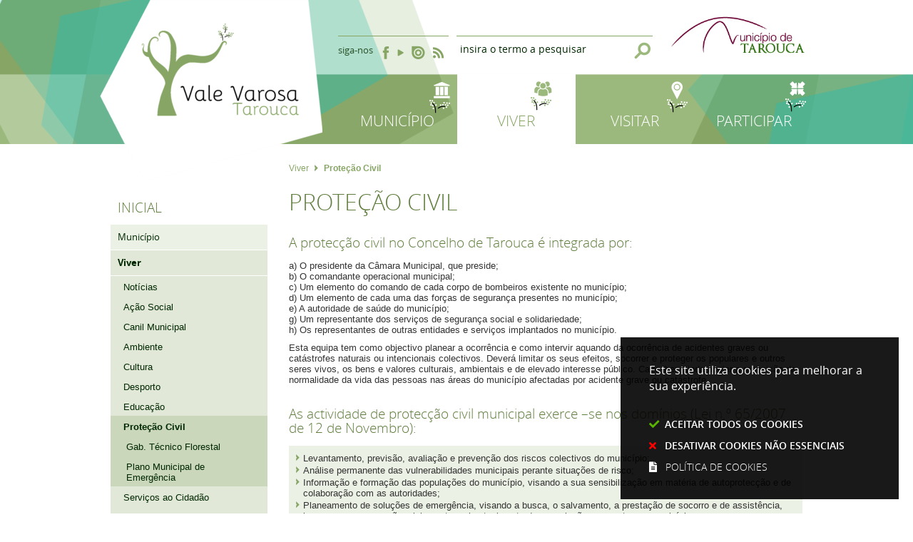

--- FILE ---
content_type: text/html; charset=utf-8
request_url: https://www.cm-tarouca.pt/pages/194
body_size: 56612
content:
<!DOCTYPE HTML>
<html lang="pt-PT">
<head>
  <title>CM Tarouca / Proteção Civil</title>
  <link rel="stylesheet" type="text/css" href="/assets/wm-smile/stylesheets/frontoffice/smile-e74173db9a.min.css" media="all">
<link rel="stylesheet" type="text/css" href="/assets/wm-citizen/stylesheets/frontoffice/smile-citizen-2-b112057be1.min.css" media="all">
<link rel="stylesheet" type="text/css" href="/assets/wm-smile/stylesheets/frontoffice/mandatory-dd7c08ed68.min.css" media="all"><link rel="stylesheet" type="text/css" href="/assets/wm-smile/stylesheets/frontoffice/vendor/add_to_calendar-bfce561bd4.vendor.css" media="all">
<link rel="stylesheet" type="text/css" href="/assets/wm-smile/stylesheets/frontoffice/vendor/superfish-f6f8538a6a.vendor.css" media="all">

  <meta name="csrf-param" content="authenticity_token" />
<meta name="csrf-token" content="TOsA7OEm8tfL28RV8w//GmVORbxFOixd+tVu3zJuWtdQ4ymWDTOiCfpYCVFSzz5WtBtynWZ+i5ojUGCIecJxiw==" />
  <script src="/assets/wm-smile/javascripts/vendor/smile-frontoffice-4d347401ab.vendor.js"></script>  <script src="/assets/wm-smile/javascripts/frontoffice/smile-4dfcf57edc.min.js"></script>
<script src="/assets/wm-smile/javascripts/vendor/add_to_calendar-67f04a712a.vendor.js"></script>
<script src="/assets/wm-smile/javascripts/vendor/superfish-f90ea9c68f.vendor.js"></script>
<script src="/assets/wm-smile/javascripts/frontoffice/widgets-common-ec5f50ebd5.min.js"></script>

  
  <link rel="stylesheet" type="text/css" href="/assets/cmtarouca/cmtarouca/stylesheets/caller-55f2f63a80.min.css" media="all">
  <script src="/assets/cmtarouca/cmtarouca/javascripts/theme_utils-775134bd74.min.js"></script>
  <script src="/assets/cmtarouca/cmtarouca/javascripts/vendor/modernizr-44c9247798.min.js"></script>
  <script src="/assets/cmtarouca/cmtarouca/javascripts/vendor/jquery-d72b2e9a2c.nicescroll.min.js"></script>
  <script src="/assets/cmtarouca/cmtarouca/javascripts/vendor/stickyFooter-e29e85046f.min.js"></script>
  <script src="/assets/cmtarouca/cmtarouca/javascripts/vendor/jquery-fc57b6ba39.easy-ticker.min.js"></script> <!-- aviso -->
  <script src="/assets/cmtarouca/cmtarouca/javascripts/vendor/responsiveTables-d3590e4be8.min.js"></script> <!-- tables -->
  <script src="/assets/cmtarouca/cmtarouca/javascripts/vendor/jquery-2c8664ecb7.slicknav.min.js"></script>
  <link rel="shortcut icon" href="/assets/cmtarouca/cmtarouca/images/favicon.ico"/>
  <link rel="apple-touch-icon" href="/assets/cmtarouca/cmtarouca/images/apple-touch-icon.png" />
  <link rel="apple-touch-icon" sizes="57x57" href="/assets/cmtarouca/cmtarouca/images/apple-touch-icon-57x57.png" />
  <link rel="apple-touch-icon" sizes="72x72" href="/assets/cmtarouca/cmtarouca/images/apple-touch-icon-72x72.png" />
  <link rel="apple-touch-icon" sizes="76x76" href="/assets/cmtarouca/cmtarouca/images/apple-touch-icon-76x76.png" />
  <link rel="apple-touch-icon" sizes="114x114" href="/assets/cmtarouca/cmtarouca/images/apple-touch-icon-114x114.png" />
  <link rel="apple-touch-icon" sizes="120x120" href="/assets/cmtarouca/cmtarouca/images/apple-touch-icon-120x120.png" />
  <link rel="apple-touch-icon" sizes="144x144" href="/assets/cmtarouca/cmtarouca/images/apple-touch-icon-144x144.png" />
  <link rel="apple-touch-icon" sizes="152x152" href="/assets/cmtarouca/cmtarouca/images/apple-touch-icon-152x152.png" />

  <meta name="viewport" content="initial-scale=1, width=device-width, maximum-scale=1, minimum-scale=1, user-scalable=yes">

  <meta name="keywords" content="">
  <style>
div[style*="222"] {
  display:none!important;
}

.galleria {
      max-width: 100%;
      height: 400px;
    }

.galleria-theme-azur .galleria-info-description,
.galleria-theme-azur .galleria-info-description:hover,
.galleria-theme-azur .galleria-info-description:focus {
display:none!important;
}

</style>

<script src="/assets/wm-smile/javascripts/frontoffice/cookiebar/jquery-b75e3684dd.cookiebar.min.js"></script></head>
<body id="Interior">

<a href="#accessibilityMainContent" class="accesibilityDummy">Passar para o Conteúdo Principal</a>

<div class="mobileMenuContainer"></div>

<div class="siteWide header">
	<div class="row">
      <div class="logo_AREA large-4 medium-5 small-12 xsmall-12">  
  <div id="image_link_15" class="widget image_link" data-id="15" data-content_type="ImageLink">



        <a  href="/pages/1"
            title="Tarouca logótipo"
            class=""
            target="_self">

        <img class="" src="/imgcrop/cmtarouca/uploads/image_link/image/15/tarouca-logo_1_312_255.png" />

        </a>




</div>

<a id="accessibilityMainContent"></a></div>
      <div class="logoMunicipio_AREA large-2 medium-2 small-2 xsmall-2">  
  
<div id="html_block_19" class="widget html_block" data-id="19" data-content_type="HtmlBlock">

  <span class="lm"></span>

</div>

</div>
      <div class="header_AREA large-8 medium-8 small-12 xsmall-12">
        <div class="headerTop large-12 medium-12 small-12 xsmall-12">
</div>
        <div class="headerBottom large-12 medium-12 small-12 xsmall-12">  
  
<div id="html_block_9" class="widget html_block" data-id="9" data-content_type="HtmlBlock">

  <div class="sigaWrapper">
<div class="siga">siga-nos</div>
<div class="mediaIcons">
	<a href="https://www.facebook.com/municipiodetarouca" target="_blank">
		<img src="/cmtarouca/layout/btn_facebook.png" title="Facebook" alt="Facebook" />
	</a>
	<a href="#" target="_blank">
		<img src="/cmtarouca/layout/btn_youtube.png" title="Youtube" alt="Youtube" />
	</a>
	<a href="#" target="_blank">
		<img src="/cmtarouca/layout/btn_issuu.png" title="ISSUU" alt="ISSUU" />
	</a>
  <a href="https://www.cm-tarouca.pt/pages/13.rss" target="_blank">
		<img src="/cmtarouca/layout/btn_rss.png" title="RSS Feed" alt="RSS Feed" />
	</a>
</div>
  <div class="ClearBoth"></div>
</div>

</div>

</div>
      </div>
      <div class="MegaSearch">  
  
<div id="html_block_14" class="widget html_block" data-id="14" data-content_type="HtmlBlock">

  <div class="SearchWrap xsmall-12">
  <div class="home-banner-search">
    
  <div class="home-search-wrapper">
    <div class="mega_pesquisa_search_form">

      <label class="hidden" for="mega_pesquisa_input">
        Pesquisar...
      </label>

      <input id="mega_pesquisa_input" name="search" type="text" value="" class="mega_pesquisa_input" placeholder="insira o termo a pesquisar">
      <input id="mega_pesquisa_button" name="mega_pesquisa" type="image" src="/assets/s.gif" alt="Pesquisar..." class="mega_pesquisa_button search_button">
    </div>
  </div>
  
  <div id="search-modal" class="modal" style="">
      <div class="home-modal-close-wrapper"><a href="#" id="home-modal-close-button"><i class="icone"></i>x</a></div>
      
      <div class="modal-body">
        <div class="search-home-results-header row">
            <div class="medium-4 home-google-search-results-header columns">
              <div class="search-label">Pesquisa Geral</div>
            
              <div class="search-home-results-panel home-google-search-results"></div>
			</div>
            
            <div class="medium-4 home-wmso-search-results-header columns">
              <div class="search-label">Serviços Online</div>
            
              <div class="search-home-results-panel home-wmso-search-results"></div>
            </div>
        
            <div class="medium-4 home-wmfaqs-search-results-header columns">
              <div class="search-label">Procedimentos</div>
            
              <div class="search-home-results-panel home-wmfaqs-search-results"></div>
            </div>
      
            <div class="clearBoth"></div>
        </div><!--end search-home-results-header-->

    </div><!--end modal body-->
    
  </div><!--end seach modal -->
    
</div><!--end home banner-->
</div><!--end Searchwrapper-->

<div id="template_container"></div>

</div>

</div>
	  <div class="menu_AREA large-8 medium-8 small-12 xsmall-12">  
  <div id="horizontal_menu_1" class="widget horizontal_menu" data-id="1" data-content_type="HorizontalMenu">

    <ul class="depth1 ddmenu sf-menu"><li class="depth1 pos_1 first has_descendants"><a href="/pages/2" target="_self" class="depth1 pos_1 first has_descendants" title=""><span>Município</span></a><ul class="depth2 "><li class="depth2 pos_1 first has_descendants"><a href="/pages/95" target="_self" class="depth2 pos_1 first has_descendants"><span>Assembleia Municipal</span></a><ul class="depth3 "><li class="depth3 pos_1 first "><a href="/pages/302" target="_self" class="depth3 pos_1 first "><span>Mensagem do Presidente</span></a></li><li class="depth3 pos_2 "><a href="/p/assembleia_municipal" target="_self" class="depth3 pos_2 " title=""><span>Composição</span></a></li><li class="depth3 pos_3 "><a href="/pages/98" target="_self" class="depth3 pos_3 "><span>Regimento</span></a></li><li class="depth3 pos_4 last "><a href="/pages/315" target="_self" class="depth3 pos_4 last "><span>Sessões da Assembleia</span></a></li></ul></li><li class="depth2 pos_2 has_descendants"><a href="/pages/99" target="_self" class="depth2 pos_2 has_descendants"><span>Câmara Municipal</span></a><ul class="depth3 "><li class="depth3 pos_1 first "><a href="/pages/100" target="_self" class="depth3 pos_1 first "><span>Mensagem do Presidente</span></a></li><li class="depth3 pos_2 "><a href="/pages/101" target="_self" class="depth3 pos_2 "><span>Executivo e Pelouros</span></a></li><li class="depth3 pos_3 "><a href="/pages/303" target="_self" class="depth3 pos_3 "><span>Reuniões de Câmara</span></a></li><li class="depth3 pos_4 has_descendants"><a href="/pages/104" target="_self" class="depth3 pos_4 has_descendants"><span>Gabinetes, Serviços e Divisões</span></a><ul class="depth4 "><li class="depth4 pos_1 first "><a href="/pages/105" target="_self" class="depth4 pos_1 first "><span>Gabinete de Apoio Pessoal ao Presidente da Câmara Municipal</span></a></li><li class="depth4 pos_2 "><a href="/pages/106" target="_self" class="depth4 pos_2 "><span>Gabinete de Apoio ao Munícipe</span></a></li><li class="depth4 pos_3 "><a href="/pages/107" target="_self" class="depth4 pos_3 "><span>Gabinete da Cultura, Turismo e Comunicação</span></a></li><li class="depth4 pos_4 "><a href="/pages/108" target="_self" class="depth4 pos_4 "><span>Gabinete da Educação, Desporto e Tempos Livres</span></a></li><li class="depth4 pos_5 "><a href="/pages/109" target="_self" class="depth4 pos_5 "><span>Serviço de Ação Social e Saúde</span></a></li><li class="depth4 pos_6 "><a href="/pages/110" target="_self" class="depth4 pos_6 "><span>Serviço Municipal de Proteção Civil</span></a></li><li class="depth4 pos_7 "><a href="/pages/111" target="_self" class="depth4 pos_7 "><span>Divisão Administrativa e Financeira</span></a></li><li class="depth4 pos_8 has_descendants"><a href="/pages/112" target="_self" class="depth4 pos_8 has_descendants"><span>Divisão de Gestão Urbanística e Ambiente</span></a><ul class="depth5 "><li class="depth5 pos_1 first last "><a href="/pages/350" target="_self" class="depth5 pos_1 first last "><span>Diversos</span></a></li></ul></li><li class="depth4 pos_9 last "><a href="/pages/113" target="_self" class="depth4 pos_9 last "><span>Divisão de Obras Municipais</span></a></li></ul></li><li class="depth3 pos_5 "><a href="/pages/114" target="_self" class="depth3 pos_5 "><span>Plano Anti-Corrupção</span></a></li><li class="depth3 pos_6 has_descendants"><a href="/pages/311" target="_self" class="depth3 pos_6 has_descendants"><span>Planeamento</span></a><ul class="depth4 "><li class="depth4 pos_1 first has_descendants"><a href="/pages/312" target="_self" class="depth4 pos_1 first has_descendants"><span>Plano Diretor Municipal</span></a><ul class="depth5 "><li class="depth5 pos_1 first last "><a href="/pages/336" target="_self" class="depth5 pos_1 first last "><span>PDM</span></a></li></ul></li><li class="depth4 pos_2 "><a href="/pages/344" target="_self" class="depth4 pos_2 "><span>AAE</span></a></li><li class="depth4 pos_3 last "><a href="/pages/343" target="_self" class="depth4 pos_3 last "><span>Projetos dos Programas Estratégicos de Reabilitação Urbana</span></a></li></ul></li><li class="depth3 pos_7 "><a href="/pages/247" target="_self" class="depth3 pos_7 "><span>Índice de Transparência Municipal </span></a></li><li class="depth3 pos_8 "><a href="/pages/319" target="_self" class="depth3 pos_8 "><span>Estatuto do Direito de Oposição</span></a></li><li class="depth3 pos_9 "><a href="/pages/320" target="_self" class="depth3 pos_9 "><span>Regimento da Câmara Municipal</span></a></li><li class="depth3 pos_10 "><a href="/pages/345" target="_self" class="depth3 pos_10 "><span>Património Municipal</span></a></li><li class="depth3 pos_11 last has_descendants"><a href="/pages/346" target="_self" class="depth3 pos_11 last has_descendants"><span>Contratação Pública</span></a><ul class="depth4 "><li class="depth4 pos_1 first "><a href="/pages/354" target="_self" class="depth4 pos_1 first "><span>Ajuste Direto</span></a></li><li class="depth4 pos_2 "><a href="/pages/355" target="_self" class="depth4 pos_2 "><span>Concurso Público</span></a></li><li class="depth4 pos_3 last "><a href="/pages/356" target="_self" class="depth4 pos_3 last "><span>Consulta Prévia</span></a></li></ul></li></ul></li><li class="depth2 pos_3 has_descendants"><a href="/pages/115" target="_self" class="depth2 pos_3 has_descendants"><span>Freguesias</span></a><ul class="depth3 "><li class="depth3 pos_1 first "><a href="/pages/506" target="_self" class="depth3 pos_1 first " title=""><span>Dalvares</span></a></li><li class="depth3 pos_2 "><a href="/pages/504" target="_self" class="depth3 pos_2 " title=""><span>Gouviães</span></a></li><li class="depth3 pos_3 "><a href="/p/ufmondimdabeira" target="_self" class="depth3 pos_3 " title=""><span>Mondim da Beira</span></a></li><li class="depth3 pos_4 "><a href="/p/jfsalzedas" target="_self" class="depth3 pos_4 " title=""><span>Salzedas</span></a></li><li class="depth3 pos_5 "><a href="/p/jfsjoaodetarouca" target="_self" class="depth3 pos_5 " title=""><span>S. João de Tarouca</span></a></li><li class="depth3 pos_6 "><a href="/p/uftaroucaedalvares" target="_self" class="depth3 pos_6 " title=""><span>Tarouca </span></a></li><li class="depth3 pos_7 "><a href="/p/ufgouviaeseucanha" target="_self" class="depth3 pos_7 " title=""><span>Ucanha</span></a></li><li class="depth3 pos_8 "><a href="/p/ufgranjanovaevilacha" target="_self" class="depth3 pos_8 " title=""><span>União das Freguesias de Granja Nova e Vila Chã da Beira</span></a></li><li class="depth3 pos_9 last "><a href="/p/jfvarzeadaserra" target="_self" class="depth3 pos_9 last " title=""><span>Várzea da Serra</span></a></li></ul></li><li class="depth2 pos_4 "><a href="/pages/10" target="_self" class="depth2 pos_4 "><span>Brasão</span></a></li><li class="depth2 pos_5 "><a href="/pages/11" target="_self" class="depth2 pos_5 "><span>História</span></a></li><li class="depth2 pos_6 "><a href="/pages/12" target="_self" class="depth2 pos_6 "><span>Caraterização Geral</span></a></li><li class="depth2 pos_7 "><a href="/pages/94" target="_self" class="depth2 pos_7 "><span>Geminações</span></a></li><li class="depth2 pos_8 "><a href="/pages/123" target="_self" class="depth2 pos_8 "><span>Arquivo Municipal</span></a></li><li class="depth2 pos_9 "><a href="https://cm-tarouca.wiretrust.pt/ " target="_self" class="depth2 pos_9 " title=""><span>Canal de Denúncias</span></a></li><li class="depth2 pos_10 "><a href="/pages/125" target="_self" class="depth2 pos_10 "><span>Publicações do Município</span></a></li><li class="depth2 pos_11 "><a href="https://recrutamento.cm-tarouca.pt/" target="_blank" class="depth2 pos_11 " title=""><span>Plataforma de Recrutamento</span></a></li><li class="depth2 pos_12 last "><a href="/pages/126" target="_self" class="depth2 pos_12 last "><span>Contactos</span></a></li></ul></li><li class="depth1 pos_2 selected selected_descendant has_descendants"><a href="/pages/5" target="_self" class="depth1 pos_2 selected selected_descendant has_descendants"><span>Viver</span></a><ul class="depth2 "><li class="depth2 pos_1 first "><a href="/pages/13" target="_self" class="depth2 pos_1 first "><span>Notícias</span></a></li><li class="depth2 pos_2 has_descendants"><a href="/pages/127" target="_self" class="depth2 pos_2 has_descendants"><span>Ação Social</span></a><ul class="depth3 "><li class="depth3 pos_1 first "><a href="/pages/127" target="_self" class="depth3 pos_1 first "><span>Ação Social e Saúde</span></a></li><li class="depth3 pos_2 "><a href="/p/unidademoveldesaude" target="_self" class="depth3 pos_2 " title=""><span>Unidade Móvel de Saúde</span></a></li><li class="depth3 pos_3 "><a href="/pages/129" target="_self" class="depth3 pos_3 " title=""><span>Gabinete de Apoio ao Emigrante (GAE)</span></a></li><li class="depth3 pos_4 "><a href="/pages/130" target="_self" class="depth3 pos_4 " title=""><span>Gabinete de Inserção Profissional / SIRVA</span></a></li><li class="depth3 pos_5 has_descendants"><a href="/pages/132" target="_self" class="depth3 pos_5 has_descendants"><span>Rede Social</span></a><ul class="depth4 "><li class="depth4 pos_1 first has_descendants"><a href="/pages/132" target="_self" class="depth4 pos_1 first has_descendants"><span>O que é a Rede Social</span></a><ul class="depth5 "><li class="depth5 pos_1 first "><a href="/pages/133" target="_self" class="depth5 pos_1 first "><span>Enquadramento Legal</span></a></li><li class="depth5 pos_2 "><a href="/pages/134" target="_self" class="depth5 pos_2 "><span>Objetivos</span></a></li><li class="depth5 pos_3 "><a href="/pages/135" target="_self" class="depth5 pos_3 "><span>Princípios de Ação</span></a></li><li class="depth5 pos_4 "><a href="/pages/136" target="_self" class="depth5 pos_4 "><span>Metodologia</span></a></li><li class="depth5 pos_5 last "><a href="/pages/159" target="_self" class="depth5 pos_5 last "><span>Newsletters</span></a></li></ul></li><li class="depth4 pos_2 has_descendants"><a href="/pages/138" target="_self" class="depth4 pos_2 has_descendants"><span>CLAST</span></a><ul class="depth5 "><li class="depth5 pos_1 first "><a href="/pages/138" target="_self" class="depth5 pos_1 first "><span>Constituição do CLAST</span></a></li><li class="depth5 pos_2 "><a href="/pages/139" target="_self" class="depth5 pos_2 "><span>Constituição do NE</span></a></li><li class="depth5 pos_3 last "><a href="/pages/140" target="_self" class="depth5 pos_3 last "><span>Ficha de Adesão do CLAST</span></a></li></ul></li><li class="depth4 pos_3 "><a href="/pages/141" target="_self" class="depth4 pos_3 "><span>Documentos do CLAST</span></a></li><li class="depth4 pos_4 "><a href="/pages/142" target="_self" class="depth4 pos_4 "><span>Logótipo</span></a></li><li class="depth4 pos_5 last "><a href="/pages/143" target="_self" class="depth4 pos_5 last "><span>Contactos</span></a></li></ul></li><li class="depth3 pos_6 has_descendants"><a href="/pages/144" target="_self" class="depth3 pos_6 has_descendants"><span>CPCJ</span></a><ul class="depth4 "><li class="depth4 pos_1 first "><a href="/pages/145" target="_self" class="depth4 pos_1 first "><span>Competências</span></a></li><li class="depth4 pos_2 "><a href="/pages/146" target="_self" class="depth4 pos_2 "><span>Composição</span></a></li><li class="depth4 pos_3 "><a href="/pages/148" target="_self" class="depth4 pos_3 "><span>Denúncia</span></a></li><li class="depth4 pos_4 "><a href="/pages/149" target="_self" class="depth4 pos_4 "><span>Intervenção</span></a></li><li class="depth4 pos_5 "><a href="/pages/150" target="_self" class="depth4 pos_5 "><span>Legislação</span></a></li><li class="depth4 pos_6 "><a href="/pages/151" target="_self" class="depth4 pos_6 "><span>Ligações Úteis</span></a></li><li class="depth4 pos_7 "><a href="/pages/152" target="_self" class="depth4 pos_7 "><span>Medidas</span></a></li><li class="depth4 pos_8 "><a href="/pages/153" target="_self" class="depth4 pos_8 "><span>Objetivo</span></a></li><li class="depth4 pos_9 "><a href="/pages/154" target="_self" class="depth4 pos_9 "><span>Onde se dirigir</span></a></li><li class="depth4 pos_10 "><a href="/pages/155" target="_self" class="depth4 pos_10 "><span>Situações de perigo</span></a></li><li class="depth4 pos_11 last "><a href="/pages/156" target="_self" class="depth4 pos_11 last "><span>Telefones úteis</span></a></li></ul></li><li class="depth3 pos_7 "><a href="/pages/157" target="_self" class="depth3 pos_7 "><span>Gestão da Habitação Social</span></a></li><li class="depth3 pos_8 "><a href="/p/ateliecrescerasorrir" target="_self" class="depth3 pos_8 " title=""><span>Ateliê “Crescer a Sorrir” (ATL)</span></a></li><li class="depth3 pos_9 "><a href="/pages/499" target="_self" class="depth3 pos_9 " title=""><span>Radar Social</span></a></li><li class="depth3 pos_10 last "><a href="/pages/431" target="_self" class="depth3 pos_10 last " title=""><span>Projeto &quot;Rejuvenescer Tarouca”</span></a></li></ul></li><li class="depth2 pos_3 has_descendants"><a href="/pages/15" target="_self" class="depth2 pos_3 has_descendants"><span>Canil Municipal</span></a><ul class="depth3 "><li class="depth3 pos_1 first last "><a href="/p/apadrinhamentoanimal" target="_self" class="depth3 pos_1 first last "><span>Apadrinhamento Animal</span></a></li></ul></li><li class="depth2 pos_4 has_descendants"><a href="/pages/160" target="_self" class="depth2 pos_4 has_descendants"><span>Ambiente</span></a><ul class="depth3 "><li class="depth3 pos_1 first "><a href="/p/recursoshidricos" target="_self" class="depth3 pos_1 first " title=""><span>Recursos Hídricos</span></a></li><li class="depth3 pos_2 "><a href="/pages/358" target="_self" class="depth3 pos_2 "><span>Agenda 21 Local</span></a></li><li class="depth3 pos_3 last "><a href="/p/queimasequeimadas" target="_self" class="depth3 pos_3 last " title=""><span>Queimas e Queimadas</span></a></li></ul></li><li class="depth2 pos_5 has_descendants"><a href="/pages/163" target="_self" class="depth2 pos_5 has_descendants"><span>Cultura</span></a><ul class="depth3 "><li class="depth3 pos_1 first has_descendants"><a href="/pages/163" target="_self" class="depth3 pos_1 first has_descendants"><span>Associativismo</span></a><ul class="depth4 "><li class="depth4 pos_1 first "><a href="/pages/164" target="_self" class="depth4 pos_1 first "><span>Associações Desportivas</span></a></li><li class="depth4 pos_2 "><a href="/pages/165" target="_self" class="depth4 pos_2 "><span>Associações Culturais e Sociais</span></a></li><li class="depth4 pos_3 last "><a href="/pages/298" target="_self" class="depth4 pos_3 last "><span>IPSS</span></a></li></ul></li><li class="depth3 pos_2 "><a href="/pages/166" target="_self" class="depth3 pos_2 "><span>Orquestra Ligeira do Vale do Varosa</span></a></li><li class="depth3 pos_3 "><a href="/pages/167" target="_self" class="depth3 pos_3 "><span>Academia de Música</span></a></li><li class="depth3 pos_4 "><a href="/pages/168" target="_self" class="depth3 pos_4 "><span>Auditório Municipal</span></a></li><li class="depth3 pos_5 has_descendants"><a href="/pages/170" target="_self" class="depth3 pos_5 has_descendants"><span>Casa do Paço</span></a><ul class="depth4 "><li class="depth4 pos_1 first "><a href="/pages/170" target="_self" class="depth4 pos_1 first "><span>História</span></a></li><li class="depth4 pos_2 "><a href="/pages/171" target="_self" class="depth4 pos_2 "><span>Comissão Vitivinícola Regional Távora-Varosa</span></a></li><li class="depth4 pos_3 "><a href="/pages/172" target="_self" class="depth4 pos_3 "><span>Confraria do Espumante</span></a></li><li class="depth4 pos_4 "><a href="/pages/174" target="_self" class="depth4 pos_4 "><span>Museu do Espumante</span></a></li><li class="depth4 pos_5 "><a href="/pages/175" target="_self" class="depth4 pos_5 "><span>Rota das Vinhas de Cister</span></a></li><li class="depth4 pos_6 last "><a href="/pages/176" target="_self" class="depth4 pos_6 last "><span>Contactos</span></a></li></ul></li><li class="depth3 pos_6 last has_descendants"><a href="/pages/332" target="_self" class="depth3 pos_6 last has_descendants"><span>Encontro Autores Regionais</span></a><ul class="depth4 "><li class="depth4 pos_1 first "><a href="/pages/333" target="_self" class="depth4 pos_1 first "><span>Introdução</span></a></li><li class="depth4 pos_2 "><a href="/pages/334" target="_self" class="depth4 pos_2 "><span>Programação</span></a></li><li class="depth4 pos_3 "><a href="/pages/335" target="_self" class="depth4 pos_3 "><span>Regulamento</span></a></li><li class="depth4 pos_4 "><a href="/pages/337" target="_self" class="depth4 pos_4 "><span>Alojamento</span></a></li><li class="depth4 pos_5 "><a href="/pages/338" target="_self" class="depth4 pos_5 "><span>Onde comer na Cidade de Tarouca</span></a></li><li class="depth4 pos_6 last "><a href="/pages/341" target="_self" class="depth4 pos_6 last "><span>Galeria de Fotos</span></a></li></ul></li></ul></li><li class="depth2 pos_6 has_descendants"><a href="/pages/178" target="_self" class="depth2 pos_6 has_descendants"><span>Desporto</span></a><ul class="depth3 "><li class="depth3 pos_1 first "><a href="/pages/178" target="_self" class="depth3 pos_1 first "><span>Desporto no Município</span></a></li><li class="depth3 pos_2 last has_descendants"><a href="/p/equipamentosmunicipais" target="_self" class="depth3 pos_2 last has_descendants" title=""><span>Equipamentos Municipais </span></a><ul class="depth4 "><li class="depth4 pos_1 first "><a href="/p/piscinasmunicipaisdescobertas" target="_self" class="depth4 pos_1 first " title=""><span>Piscinas Municipais Descobertas</span></a></li><li class="depth4 pos_2 "><a href="/p/piscinasmunicipaiscobertas" target="_self" class="depth4 pos_2 " title=""><span>Piscinas Municipais Cobertas</span></a></li><li class="depth4 pos_3 last "><a href="/pages/442" target="_self" class="depth4 pos_3 last "><span>Complexo Desportivo Municipal</span></a></li></ul></li></ul></li><li class="depth2 pos_7 has_descendants"><a href="/pages/189" target="_self" class="depth2 pos_7 has_descendants"><span>Educação</span></a><ul class="depth3 "><li class="depth3 pos_1 first "><a href="/pages/189" target="_self" class="depth3 pos_1 first "><span>Carta Educativa</span></a></li><li class="depth3 pos_2 "><a href="/pages/190" target="_self" class="depth3 pos_2 "><span>Centro Escolar</span></a></li><li class="depth3 pos_3 "><a href="/pages/191" target="_self" class="depth3 pos_3 "><span>Conselho Municipal de Educação</span></a></li><li class="depth3 pos_4 "><a href="/pages/192" target="_self" class="depth3 pos_4 "><span>Parque Escolar</span></a></li><li class="depth3 pos_5 "><a href="/pages/193" target="_self" class="depth3 pos_5 "><span>Transportes Escolares</span></a></li><li class="depth3 pos_6 last "><a href="/p/apoioseducacao" target="_self" class="depth3 pos_6 last " title=""><span>Apoios à Educação</span></a></li></ul></li><li class="depth2 pos_8 current-page selected has_descendants"><a href="/pages/194" target="_self" class="depth2 pos_8 current-page selected has_descendants"><span>Proteção Civil</span></a><ul class="depth3 "><li class="depth3 pos_1 first has_descendants"><a href="/p/gabtecnicoflorestal" target="_self" class="depth3 pos_1 first has_descendants" title=""><span>Gab. Técnico Florestal</span></a><ul class="depth4 "><li class="depth4 pos_1 first last has_descendants"><a href="/pages/432" target="_self" class="depth4 pos_1 first last has_descendants" title=""><span>Gestão de Combustíveis</span></a><ul class="depth5 "><li class="depth5 pos_1 first last "><a href="/p/fgc_avisos_e_mapas" target="_self" class="depth5 pos_1 first last " title=""><span>Avisos e Mapas</span></a></li></ul></li></ul></li><li class="depth3 pos_2 last "><a href="/p/plano_municipal_emergência" target="_self" class="depth3 pos_2 last " title=""><span>Plano Municipal de Emergência </span></a></li></ul></li><li class="depth2 pos_9 has_descendants"><a href="/pages/197" target="_self" class="depth2 pos_9 has_descendants"><span>Serviços ao Cidadão</span></a><ul class="depth3 "><li class="depth3 pos_1 first "><a href="/pages/197" target="_self" class="depth3 pos_1 first "><span>Loja do Cidadão</span></a></li><li class="depth3 pos_2 "><a href="http://pt.vortal.biz/" target="_blank" class="depth3 pos_2 "><span>Compras Públicas</span></a></li><li class="depth3 pos_3 "><a href="/pages/202" target="_self" class="depth3 pos_3 "><span>Pedido de Informações</span></a></li><li class="depth3 pos_4 has_descendants"><a href="/pages/203" target="_self" class="depth3 pos_4 has_descendants"><span>Documentos Online</span></a><ul class="depth4 "><li class="depth4 pos_1 first "><a href="/pages/204" target="_self" class="depth4 pos_1 first "><span>Concursos Públicos</span></a></li><li class="depth4 pos_2 "><a href="/p/documentos_financeiros" target="_self" class="depth4 pos_2 " title=""><span>Documentos Financeiros</span></a></li><li class="depth4 pos_3 "><a href="/p/taxas_tarifas_e_preços" target="_self" class="depth4 pos_3 " title=""><span>Regulamentos, Taxas, Tarifas e Preços</span></a></li><li class="depth4 pos_4 "><a href="/pages/207" target="_self" class="depth4 pos_4 "><span>Editais</span></a></li><li class="depth4 pos_5 "><a href="/pages/208" target="_self" class="depth4 pos_5 "><span>Recursos Humanos</span></a></li><li class="depth4 pos_6 "><a href="/pages/209" target="_self" class="depth4 pos_6 "><span>Diversos</span></a></li><li class="depth4 pos_7 "><a href="/pages/210" target="_self" class="depth4 pos_7 "><span>Formulários</span></a></li><li class="depth4 pos_8 "><a href="/pages/289" target="_self" class="depth4 pos_8 "><span>Fundos Estruturais / Comunitários</span></a></li><li class="depth4 pos_9 "><a href="/pages/291" target="_self" class="depth4 pos_9 "><span>Participação no IRS do Município</span></a></li><li class="depth4 pos_10 last "><a href="/pages/436" target="_self" class="depth4 pos_10 last " title=""><span>Faturação Eletrónica</span></a></li></ul></li><li class="depth3 pos_5 "><a href="/pages/211" target="_self" class="depth3 pos_5 "><span>Julgado de Paz</span></a></li><li class="depth3 pos_6 "><a href="/pages/212" target="_self" class="depth3 pos_6 "><span>Espaço Internet</span></a></li><li class="depth3 pos_7 "><a href="/pages/317" target="_self" class="depth3 pos_7 "><span>Livro de Reclamações Eletrónico</span></a></li><li class="depth3 pos_8 last "><a href="/p/bupi" target="_self" class="depth3 pos_8 last " title=""><span>BUPi - Balcão Único do Prédio</span></a></li></ul></li><li class="depth2 pos_10 "><a href="/pages/308" target="_self" class="depth2 pos_10 "><span>Transportes Coletivos</span></a></li><li class="depth2 pos_11 last "><a href="/pages/396" target="_self" class="depth2 pos_11 last "><span>GeoPortal</span></a></li></ul></li><li class="depth1 pos_3 has_descendants"><a href="/pages/6" target="_self" class="depth1 pos_3 has_descendants"><span>Visitar</span></a><ul class="depth2 "><li class="depth2 pos_1 first "><a href="/p/taroucaapaixona" target="_self" class="depth2 pos_1 first " title=""><span>Tarouca Apaixona</span></a></li><li class="depth2 pos_2 has_descendants"><a href="/pages/218" target="_self" class="depth2 pos_2 has_descendants"><span>Património Histórico</span></a><ul class="depth3 "><li class="depth3 pos_1 first "><a href="/pages/218" target="_self" class="depth3 pos_1 first "><span>Património Edificado</span></a></li><li class="depth3 pos_2 "><a href="/pages/227" target="_self" class="depth3 pos_2 "><span>Pelourinhos</span></a></li><li class="depth3 pos_3 last "><a href="/pages/232" target="_self" class="depth3 pos_3 last "><span>Pontes Românicas</span></a></li></ul></li><li class="depth2 pos_3 has_descendants"><a href="/pages/238" target="_self" class="depth2 pos_3 has_descendants"><span>Património Natural</span></a><ul class="depth3 "><li class="depth3 pos_1 first "><a href="/pages/238" target="_self" class="depth3 pos_1 first "><span>Miradouros</span></a></li><li class="depth3 pos_2 last "><a href="/pages/239" target="_self" class="depth3 pos_2 last "><span>Recursos Naturais</span></a></li></ul></li><li class="depth2 pos_4 "><a href="/pages/215" target="_self" class="depth2 pos_4 "><span>Gastronomia</span></a></li><li class="depth2 pos_5 "><a href="/pages/216" target="_self" class="depth2 pos_5 "><span>Artesanato</span></a></li><li class="depth2 pos_6 "><a href="/pages/213" target="_self" class="depth2 pos_6 "><span>Localização</span></a></li><li class="depth2 pos_7 "><a href="/pages/214" target="_self" class="depth2 pos_7 "><span>Alojamento</span></a></li><li class="depth2 pos_8 "><a href="/pages/240" target="_self" class="depth2 pos_8 "><span>Festas e Romarias</span></a></li><li class="depth2 pos_9 "><a href="/p/agendacultural" target="_self" class="depth2 pos_9 " title=""><span>Agenda Cultural</span></a></li><li class="depth2 pos_10 "><a href="/pages/17" target="_self" class="depth2 pos_10 "><span>Calendário de Eventos</span></a></li><li class="depth2 pos_11 "><a href="/pages/18" target="_self" class="depth2 pos_11 "><span>Cinema</span></a></li><li class="depth2 pos_12 last "><a href="/p/andatarouca" target="_self" class="depth2 pos_12 last " title=""><span>Anda Tarouca </span></a></li></ul></li><li class="depth1 pos_4 last has_descendants"><a href="/pages/265" target="_self" class="depth1 pos_4 last has_descendants"><span>Participar</span></a><ul class="depth2 "><li class="depth2 pos_1 first "><a href="/p/sugestoes" target="_self" class="depth2 pos_1 first "><span>Sugestões</span></a></li><li class="depth2 pos_2 last "><a href="/pages/269" target="_self" class="depth2 pos_2 last "><span>Newsletter</span></a></li></ul></li></ul>

</div>

</div>
      <div class="clearBoth"></div>
	</div>
</div>

<div class="siteContents row">
	<div class="verticalMenu_AREA large-3 columns">  
  <div id="vertical_menu_1" class="widget vertical_menu no-wm-idx" data-id="1" data-content_type="VerticalMenu">


      <a class='current_menu' href="/pages/1">
        Inicial
      </a>


    <ul class="depth1 "><li class="depth1 pos_1 first has_descendants"><a href="/pages/2" target="_self" class="depth1 pos_1 first has_descendants" title=""><span>Município</span></a></li><li class="depth1 pos_2 selected selected_descendant has_descendants"><a href="/pages/5" target="_self" class="depth1 pos_2 selected selected_descendant has_descendants"><span>Viver</span></a><ul class="depth2 "><li class="depth2 pos_1 first "><a href="/pages/13" target="_self" class="depth2 pos_1 first "><span>Notícias</span></a></li><li class="depth2 pos_2 has_descendants"><a href="/pages/127" target="_self" class="depth2 pos_2 has_descendants"><span>Ação Social</span></a></li><li class="depth2 pos_3 has_descendants"><a href="/pages/15" target="_self" class="depth2 pos_3 has_descendants"><span>Canil Municipal</span></a></li><li class="depth2 pos_4 has_descendants"><a href="/pages/160" target="_self" class="depth2 pos_4 has_descendants"><span>Ambiente</span></a></li><li class="depth2 pos_5 has_descendants"><a href="/pages/163" target="_self" class="depth2 pos_5 has_descendants"><span>Cultura</span></a></li><li class="depth2 pos_6 has_descendants"><a href="/pages/178" target="_self" class="depth2 pos_6 has_descendants"><span>Desporto</span></a></li><li class="depth2 pos_7 has_descendants"><a href="/pages/189" target="_self" class="depth2 pos_7 has_descendants"><span>Educação</span></a></li><li class="depth2 pos_8 current-page selected has_descendants"><a href="/pages/194" target="_self" class="depth2 pos_8 current-page selected has_descendants"><span>Proteção Civil</span></a><ul class="depth3 "><li class="depth3 pos_1 first has_descendants"><a href="/p/gabtecnicoflorestal" target="_self" class="depth3 pos_1 first has_descendants" title=""><span>Gab. Técnico Florestal</span></a></li><li class="depth3 pos_2 last "><a href="/p/plano_municipal_emergência" target="_self" class="depth3 pos_2 last " title=""><span>Plano Municipal de Emergência </span></a></li></ul></li><li class="depth2 pos_9 has_descendants"><a href="/pages/197" target="_self" class="depth2 pos_9 has_descendants"><span>Serviços ao Cidadão</span></a></li><li class="depth2 pos_10 "><a href="/pages/308" target="_self" class="depth2 pos_10 "><span>Transportes Coletivos</span></a></li><li class="depth2 pos_11 last "><a href="/pages/396" target="_self" class="depth2 pos_11 last "><span>GeoPortal</span></a></li></ul></li><li class="depth1 pos_3 has_descendants"><a href="/pages/6" target="_self" class="depth1 pos_3 has_descendants"><span>Visitar</span></a></li><li class="depth1 pos_4 last has_descendants"><a href="/pages/265" target="_self" class="depth1 pos_4 last has_descendants"><span>Participar</span></a></li></ul>


</div>

 </div>
	<div class="mainContents large-9 medium-12 small-12 columns">
		<div class="breadCrumb_AREA">  
  <div id="breadcrumb_1" class="widget breadcrumb" data-id="1" data-content_type="Breadcrumb">
  <ul>

      <li>
        <a href="/pages/5">Viver<img alt="_" src="/s.gif" /></a>
      </li>


      <li>
        Proteção Civil
      </li>
  </ul>
</div>

 </div>
		<div class="central_AREA medium-12"><h1 class="pageTitle">Proteção Civil</h1>  
  <div id="article_159" class="widget article" data-id="159" data-content_type="Article">
  <div class="writer_text"><h5>A protec&ccedil;&atilde;o civil no Concelho de Tarouca &eacute; integrada por:</h5>
<p>a) O presidente da C&acirc;mara Municipal, que preside;<br />b) O comandante operacional municipal;<br />c) Um elemento do comando de cada corpo de bombeiros existente no munic&iacute;pio;<br />d) Um elemento de cada uma das for&ccedil;as de seguran&ccedil;a presentes no munic&iacute;pio;<br />e) A autoridade de sa&uacute;de do munic&iacute;pio;<br />g) Um representante dos servi&ccedil;os de seguran&ccedil;a social e solidariedade;<br />h) Os representantes de outras entidades e servi&ccedil;os implantados no munic&iacute;pio.</p>
<p>Esta equipa tem como objectivo planear a ocorr&ecirc;ncia e como intervir aquando da ocorr&ecirc;ncia de acidentes graves ou cat&aacute;strofes naturais ou intencionais colectivos. Dever&aacute; limitar os seus efeitos, socorrer e proteger os populares e outros seres vivos, os bens e valores culturais, ambientais e de elevado interesse p&uacute;blico. Cave-lhes ainda apoiar a reposi&ccedil;&atilde;o da normalidade da vida das pessoas nas &aacute;reas do munic&iacute;pio afectadas por acidente grave ou cat&aacute;strofe.</p>
<h5>As actividade de protec&ccedil;&atilde;o civil municipal exerce &ndash;se nos dom&iacute;nios (Lei n.&ordm; 65/2007 de 12 de Novembro):</h5>
<ul>
<li>Levantamento, previs&atilde;o, avalia&ccedil;&atilde;o e preven&ccedil;&atilde;o dos riscos colectivos do munic&iacute;pio;</li>
<li>An&aacute;lise permanente das vulnerabilidades municipais perante situa&ccedil;&otilde;es de risco;</li>
<li>Informa&ccedil;&atilde;o e forma&ccedil;&atilde;o das popula&ccedil;&otilde;es do munic&iacute;pio, visando a sua sensibiliza&ccedil;&atilde;o em mat&eacute;ria de autoprotec&ccedil;&atilde;o e de colabora&ccedil;&atilde;o com as autoridades;</li>
<li>Planeamento de solu&ccedil;&otilde;es de emerg&ecirc;ncia, visando a busca, o salvamento, a presta&ccedil;&atilde;o de socorro e de assist&ecirc;ncia, bem como a evacua&ccedil;&atilde;o, alojamento e abastecimento das popula&ccedil;&otilde;es presentes no munic&iacute;pio;</li>
<li>Inventaria&ccedil;&atilde;o dos recursos e meios dispon&iacute;veis e dos mais facilmente mobiliz&aacute;veis, ao n&iacute;vel municipal;</li>
<li>Estudo e divulga&ccedil;&atilde;o de formas adequadas de protec&ccedil;&atilde;o dos edif&iacute;cios em geral, de monumentos e de outros bens culturais, de infra-estruturas, do patrim&oacute;nio arquiv&iacute;stico, de instala&ccedil;&otilde;es de servi&ccedil;os essenciais, bem como do ambiente e dos recursos naturais existentes no munic&iacute;pio;</li>
<li>Previs&atilde;o e planeamento de ac&ccedil;&otilde;es atinentes &agrave; eventualidade de isolamento de &aacute;reas afectadas por riscos no territ&oacute;rio municipal.</li>
</ul>
<h4>Plano Municipal de Emerg&ecirc;ncia do Concelho de Tarouca</h4>
<p>Os Planos de Emerg&ecirc;ncia de Protec&ccedil;&atilde;o Civil s&atilde;o documentos formais nos quais as autoridades de protec&ccedil;&atilde;o civil, nos seus diversos n&iacute;veis, exprimem a sua inten&ccedil;&atilde;o relativamente ao modo como pretendem que actuem os v&aacute;rios organismos, servi&ccedil;os e estruturas empenhadas numa futura opera&ccedil;&atilde;o de protec&ccedil;&atilde;o civil.</p>
<p>O Plano Municipal de Emerg&ecirc;ncia &eacute; um instrumento que a Autarquia tem ao seu dispor para o concreto desencadeamento de opera&ccedil;&otilde;es, dentro da Protec&ccedil;&atilde;o Civil, de modo a possibilitar uma direc&ccedil;&atilde;o firme e eficaz na coordena&ccedil;&atilde;o de todas as ac&ccedil;&otilde;es que vierem a ser desenvolvidas por for&ccedil;a da ocorr&ecirc;ncia de acidentes naturais graves ou tecnol&oacute;gicos, com vista a minorar os preju&iacute;zos, sofrimentos e perdas de bens e de vida das pessoas, bem como tudo o que estiver ao dispor para o restabelecimento da normalidade e paz social.</p>
<p>Pretende-se com a revis&atilde;o deste Plano estabelecer uma maior interliga&ccedil;&atilde;o entre os mecanismos de planeamento de emerg&ecirc;ncia de protec&ccedil;&atilde;o civil e os instrumentos de planeamento e ordenamento do territ&oacute;rio. Essa articula&ccedil;&atilde;o visa o estabelecimento de sinergias ao n&iacute;vel da identifica&ccedil;&atilde;o de riscos e vulnerabilidades e da harmoniza&ccedil;&atilde;o de bases cartogr&aacute;ficas, considerando-se o Decreto Regulamentar que fixa a cartografia a utilizar nos instrumentos de gest&atilde;o territorial. Garante-se o acesso p&uacute;blico do Plano de Emerg&ecirc;ncia, em plataformas baseadas nas tecnologias de informa&ccedil;&atilde;o e comunica&ccedil;&atilde;o, promovendo a interac&ccedil;&atilde;o com o cidad&atilde;o desenvolvendo um elevado grau de participa&ccedil;&atilde;o, responsabiliza&ccedil;&atilde;o e acompanhamento das medidas adoptadas e uma maior proximidade aos diversos agentes de Protec&ccedil;&atilde;o Civil, cumprindo um dos grandes objectivos do Programa do Governo, inserido no Plano Tecnol&oacute;gico.</p>
<h5>Desta forma surge a necessidade de se realizar estudos dos seguintes pontos, para que sejam factores eleg&iacute;veis:</h5>
<p>a) Avalia&ccedil;&atilde;o da susceptibilidade, entendida como a probabilidade de ocorr&ecirc;ncia de um fen&oacute;meno perigoso numa dada &aacute;rea;<br />b) Avalia&ccedil;&atilde;o da perigosidade, entendida como a possibilidade de ocorr&ecirc;ncia de um fen&oacute;meno perigoso, num determinado per&iacute;odo de tempo e numa dada &aacute;rea;<br />c) Avalia&ccedil;&atilde;o da vulnerabilidade, entendida como o grau de perda de um elemento ou conjunto de elementos expostos (pessoas, bens ou ambiente) a um perigo de determinada magnitude;<br />d) Avalia&ccedil;&atilde;o de risco, entendida como probabilidade de ocorr&ecirc;ncia de um fen&oacute;meno perigoso e respectiva estimativa das suas consequ&ecirc;ncias sobre pessoas, bens ou ambiente, expressas em danos corporais e/ou preju&iacute;zos materiais, directos ou indirectos;<br />e) Cria&ccedil;&atilde;o e revis&atilde;o de planos de emerg&ecirc;ncia de &acirc;mbito municipal;<br />f) Estudos e cria&ccedil;&atilde;o de instrumentos de &acirc;mbito regional e municipal, destinados a suprir as lacunas existentes tanto na &aacute;rea da protec&ccedil;&atilde;o civil, como na identifica&ccedil;&atilde;o de forma sistem&aacute;tica e &agrave; escala adequada, dos diferentes riscos do territ&oacute;rio;<br />g) Divulga&ccedil;&atilde;o e sensibiliza&ccedil;&atilde;o no dom&iacute;nio da protec&ccedil;&atilde;o civil, de &acirc;mbito regional e municipal, com o intuito de melhorar o grau de conhecimento e de prepara&ccedil;&atilde;o da popula&ccedil;&atilde;o no que respeita aos riscos a que est&aacute; exposta.</p>
<p>Este Munic&iacute;pio ter&aacute; como objectivo principal, dar resposta o mais rapidamente poss&iacute;vel, com seguran&ccedil;a, aos acontecimentos imprevistos e que causam danos nas pessoas e nos seus bens. Quanto ao equipamento a adquirir ser&aacute; para poder realizar as actividades de gabinete e, de uma forma r&aacute;pida, ter acesso, em qualquer ponto, a informa&ccedil;&atilde;o determinante para a tomada de decis&otilde;es. Ter&atilde;o que ser realizados estudos para se poder elaborar a respectiva cartografia e prever a ocorr&ecirc;ncia de cat&aacute;strofes, se poss&iacute;vel. Ainda haver&aacute; a necessidade de assegurar as despesas eventuais assim como a aquisi&ccedil;&atilde;o de mat&eacute;ria-prima para restabelecer a seguran&ccedil;a onde o &iacute;ndice de risco &eacute; elevado.</p>
<p><br />Tendo em conta as medidas a adoptar, conta o Grupo da Protec&ccedil;&atilde;o Civil ser cada vez mais prest&aacute;vel &agrave; sociedade e dar garantia &agrave;s pessoas.</p>
<p><a href="/cmtarouca/uploads/writer_file/document/1133/regulamento_da_comissao_municipal_de_protecao_civil.pdf" target="_blank" data-smiledocument="smiledocument" class="writer_file_document pdf">REGULAMENTO DA COMISS&Atilde;O MUNICIPAL DE PROTE&Ccedil;&Atilde;O CIVIL</a></p><div class="writer_text_clear"></div></div>
</div>

</div>
	</div>
	<div class="clearBoth"></div>
</div>

<div class="siteWide sitemap">
<div class="row">
      	<div class="sitemap_AREA large-12 columns">
			  
  <div id="site_map_3" class="widget site_map" data-id="3" data-content_type="SiteMap">
  <ul class="depth1 "><li class="depth1 pos_1 first has_descendants"><a href="/pages/2" target="_self" class="depth1 pos_1 first has_descendants" title=""><span>Município</span></a><ul class="depth2 "><li class="depth2 pos_1 first "><a href="/pages/95" target="_self" class="depth2 pos_1 first "><span>Assembleia Municipal</span></a></li><li class="depth2 pos_2 "><a href="/pages/99" target="_self" class="depth2 pos_2 "><span>Câmara Municipal</span></a></li><li class="depth2 pos_3 "><a href="/pages/115" target="_self" class="depth2 pos_3 "><span>Freguesias</span></a></li><li class="depth2 pos_4 "><a href="/pages/10" target="_self" class="depth2 pos_4 "><span>Brasão</span></a></li><li class="depth2 pos_5 "><a href="/pages/11" target="_self" class="depth2 pos_5 "><span>História</span></a></li><li class="depth2 pos_6 "><a href="/pages/12" target="_self" class="depth2 pos_6 "><span>Caraterização Geral</span></a></li><li class="depth2 pos_7 "><a href="/pages/94" target="_self" class="depth2 pos_7 "><span>Geminações</span></a></li><li class="depth2 pos_8 "><a href="/pages/123" target="_self" class="depth2 pos_8 "><span>Arquivo Municipal</span></a></li><li class="depth2 pos_9 "><a href="/pages/125" target="_self" class="depth2 pos_9 "><span>Publicações do Município</span></a></li><li class="depth2 pos_10 "><a href="https://cm-tarouca.wiretrust.pt/ " target="_self" class="depth2 pos_10 " title=""><span>Canal de Denúncias</span></a></li><li class="depth2 pos_11 "><a href="/pages/126" target="_self" class="depth2 pos_11 "><span>Contactos</span></a></li><li class="depth2 pos_12 last "><a href="https://recrutamento.cm-tarouca.pt/" target="_blank" class="depth2 pos_12 last " title=""><span>Plataforma de Recrutamento</span></a></li></ul></li><li class="depth1 pos_2 selected selected_descendant has_descendants"><a href="/pages/5" target="_self" class="depth1 pos_2 selected selected_descendant has_descendants"><span>Viver</span></a><ul class="depth2 "><li class="depth2 pos_1 first "><a href="/pages/13" target="_self" class="depth2 pos_1 first "><span>Notícias</span></a></li><li class="depth2 pos_2 "><a href="/pages/127" target="_self" class="depth2 pos_2 "><span>Ação Social</span></a></li><li class="depth2 pos_3 "><a href="/pages/15" target="_self" class="depth2 pos_3 "><span>Canil Municipal</span></a></li><li class="depth2 pos_4 "><a href="/pages/160" target="_self" class="depth2 pos_4 "><span>Ambiente</span></a></li><li class="depth2 pos_5 "><a href="/pages/163" target="_self" class="depth2 pos_5 "><span>Cultura</span></a></li><li class="depth2 pos_6 "><a href="/pages/178" target="_self" class="depth2 pos_6 "><span>Desporto</span></a></li><li class="depth2 pos_7 "><a href="/pages/189" target="_self" class="depth2 pos_7 "><span>Educação</span></a></li><li class="depth2 pos_8 current-page selected"><a href="/pages/194" target="_self" class="depth2 pos_8 current-page selected"><span>Proteção Civil</span></a></li><li class="depth2 pos_9 "><a href="/pages/197" target="_self" class="depth2 pos_9 "><span>Serviços ao Cidadão</span></a></li><li class="depth2 pos_10 "><a href="/pages/308" target="_self" class="depth2 pos_10 "><span>Transportes Coletivos</span></a></li><li class="depth2 pos_11 last "><a href="/pages/396" target="_self" class="depth2 pos_11 last "><span>GeoPortal</span></a></li></ul></li><li class="depth1 pos_3 has_descendants"><a href="/pages/6" target="_self" class="depth1 pos_3 has_descendants"><span>Visitar</span></a><ul class="depth2 "><li class="depth2 pos_1 first "><a href="/p/taroucaapaixona" target="_self" class="depth2 pos_1 first " title=""><span>Tarouca Apaixona</span></a></li><li class="depth2 pos_2 "><a href="/pages/218" target="_self" class="depth2 pos_2 "><span>Património Histórico</span></a></li><li class="depth2 pos_3 "><a href="/pages/238" target="_self" class="depth2 pos_3 "><span>Património Natural</span></a></li><li class="depth2 pos_4 "><a href="/pages/215" target="_self" class="depth2 pos_4 "><span>Gastronomia</span></a></li><li class="depth2 pos_5 "><a href="/pages/216" target="_self" class="depth2 pos_5 "><span>Artesanato</span></a></li><li class="depth2 pos_6 "><a href="/pages/213" target="_self" class="depth2 pos_6 "><span>Localização</span></a></li><li class="depth2 pos_7 "><a href="/pages/214" target="_self" class="depth2 pos_7 "><span>Alojamento</span></a></li><li class="depth2 pos_8 "><a href="/pages/240" target="_self" class="depth2 pos_8 "><span>Festas e Romarias</span></a></li><li class="depth2 pos_9 "><a href="/p/agendacultural" target="_self" class="depth2 pos_9 " title=""><span>Agenda Cultural</span></a></li><li class="depth2 pos_10 "><a href="/pages/17" target="_self" class="depth2 pos_10 "><span>Calendário de Eventos</span></a></li><li class="depth2 pos_11 "><a href="/pages/18" target="_self" class="depth2 pos_11 "><span>Cinema</span></a></li><li class="depth2 pos_12 last "><a href="/p/andatarouca" target="_self" class="depth2 pos_12 last " title=""><span>Anda Tarouca </span></a></li></ul></li><li class="depth1 pos_4 last has_descendants"><a href="/pages/265" target="_self" class="depth1 pos_4 last has_descendants"><span>Participar</span></a><ul class="depth2 "><li class="depth2 pos_1 first "><a href="/p/sugestoes" target="_self" class="depth2 pos_1 first "><span>Sugestões</span></a></li><li class="depth2 pos_2 last "><a href="/pages/269" target="_self" class="depth2 pos_2 last "><span>Newsletter</span></a></li></ul></li></ul>
</div>
  


		</div>
	</div>
</div>

<footer class="siteWide footer">
	<div class="row">
      	<div class="footer_AREA large-12 medium-12 small-12 xsmall-12 columns">
          <div class="FooterLeft large-3 medium-6 small-6 xsmall-12">  
  <div id="article_36" class="widget article" data-id="36" data-content_type="Article">
  <div class="writer_text"><p class="first">Munic&iacute;pio de Tarouca</p>
<p class="second">Av.Dr. Alexandre Taveira Cardoso<br />3610-128 Tarouca</p>
<p class="third"><strong>Telefone</strong> +351 254 677 420<br /><strong>E-mail</strong> <a href="emailto:camara@cm-tarouca.pt" target="_blank">camara@cm-tarouca.pt</a></p><div class="writer_text_clear"></div></div>
</div>

</div>
          <div class="FooterCenter large-4 medium-6 small-6">  
    <div id="links_list_8" class="widget links_list" data-id="8" data-content_type="LinksList">


      <ul>


          <li class="" >
              <a class="" aria-label="Contactos" href="https://www.cm-tarouca.pt/pages/126" target="_self">


              <span>Contactos</span>


              </a>
          </li>


          <li class="" >
              <a class="" aria-label="Sugestões" href="https://www.cm-tarouca.pt/pages/265" target="_self">


              <span>Sugestões</span>


              </a>
          </li>


          <li class="" >
              <a class="" aria-label="Acessibilidade" href="https://www.cm-tarouca.pt/pages/267" target="_self">


              <span>Acessibilidade</span>


              </a>
          </li>


          <li class="" >
              <a class="" aria-label="Mapa do Site" href="https://www.cm-tarouca.pt/pages/268" target="_self">


              <span>Mapa do Site</span>


              </a>
          </li>
      </ul>
      
</div>

</div>
          <div class="FooterRight large-5 medium-12 small-12 xsmall-12">  
  
<div id="html_block_8" class="widget html_block" data-id="8" data-content_type="HtmlBlock">

  <div class="partilharWrapper">
  <div class="partilharText">partilhar</div>
  <div class="addthis_sharing_toolbox"></div>
</div>

</div>
  <div id="article_37" class="widget article" data-id="37" data-content_type="Article">
  <div class="writer_text"><p><img src="/thumbs/cmtarouca/uploads/writer_file/image/19/logos-w3c_1_720_2500.png" alt="log&oacute;tipos" class="wc3" /><a href="http://www.wiremaze.com" title="ir ao website de Wiremaze" target="_blank"><img src="/thumbs/cmtarouca/uploads/writer_file/image/20/logo-wiremaze_1_720_2500.png" alt="wiremaze"  class="image_right"  /></a></p><div class="writer_text_clear"></div></div>
</div>
  <div id="article_38" class="widget article" data-id="38" data-content_type="Article">
  <div class="writer_text"><p>&copy; 2017 | Todos os direitos reservados</p><div class="writer_text_clear"></div></div>
</div>

</div>
          <div class="clearBoth"></div>
		</div>
	</div>
</footer>



<script>
  function doRemove(name) {
    $(name).getNiceScroll().remove();
  };
  
  var vis = true;
  
  function toggleVisibility() {
    vis = !vis;
	var ns = $("#boxscroll").getNiceScroll();
	(vis) ? ns.show() : ns.hide();  
  }
  
  function toggleDiv() {
	var dv = $("#boxscroll"); 
  var vv = (dv.css('display')!='none');
	(vv) ? dv.hide() : dv.show();
//	var ns = dv.getNiceScroll();
//	ns.resize();
  }
</script>

<script> 
var $buoop = {vs:{i:9,f:15,o:12.1,s:5.1},c:2}; 
function $buo_f(){ 
 var e = document.createElement("script"); 
 e.src = "//browser-update.org/update.js"; 
 document.body.appendChild(e);
};
try {document.addEventListener("DOMContentLoaded", $buo_f,false)}
catch(e){window.attachEvent("onload", $buo_f)}
</script>

<script>
    $(window).on('accepted', checkCookieBarGa3)
    function checkCookieBarGa3(){  
      if(jQuery.cookieBar && jQuery.cookieBar('cookies')){
        (function(i,s,o,g,r,a,m){i['GoogleAnalyticsObject']=r;i[r]=i[r]||function(){
        (i[r].q=i[r].q||[]).push(arguments)},i[r].l=1*new Date();a=s.createElement(o),
        m=s.getElementsByTagName(o)[0];a.async=1;a.src=g;m.parentNode.insertBefore(a,m)
        })(window,document,'script','https://www.google-analytics.com/analytics.js','ga');
        ga('create', 'UA-22767274-12', {
          cookieFlags: 'max-age=7200;secure;samesite=none'
        });
        ga('send', 'pageview')
      };
    }checkCookieBarGa3();
</script>

<script>
$(function(){
  $('.widget.horizontal_menu').slicknav({
    'prependTo': '.mobileMenuContainer'
  });
  $( ".slicknav_nav ul.depth1" ).removeClass( "sf-menu sf-vertical" )
});
</script>

<!-- Go to www.addthis.com/dashboard to customize your tools -->
<script type="text/javascript" src="//s7.addthis.com/js/300/addthis_widget.js#pubid=ra-578e241d41274e03"></script>

<script>
        $(function(){
          if(jQuery.cookieBar) {
            $.cookieBar({"message":"Este site utiliza cookies para melhorar a sua experiência.","policyURL":"/pages/498","acceptText":"Aceitar todos os cookies","policyText":"Política de cookies","declineText":"Desativar cookies não essenciais","policyButton":true,"declineButton":true,"sameColorButtons":false,"persistCookieButton":false})
          }
        });
      </script></body>
</html>


--- FILE ---
content_type: text/css
request_url: https://www.cm-tarouca.pt/assets/wm-citizen/stylesheets/frontoffice/smile-citizen-2-b112057be1.min.css
body_size: 191255
content:
@charset "UTF-8";@keyframes fa-beat{0%,90%{transform:scale(1)}45%{transform:scale(var(--fa-beat-scale, 1.25))}}@keyframes fa-bounce{0%,64%,to{transform:scale(1,1) translateY(0)}10%{transform:scale(var(--fa-bounce-start-scale-x, 1.1),var(--fa-bounce-start-scale-y, 0.9)) translateY(0)}30%{transform:scale(var(--fa-bounce-jump-scale-x, 0.9),var(--fa-bounce-jump-scale-y, 1.1)) translateY(var(--fa-bounce-height, -0.5em))}50%{transform:scale(var(--fa-bounce-land-scale-x, 1.05),var(--fa-bounce-land-scale-y, 0.95)) translateY(0)}57%{transform:scale(1,1) translateY(var(--fa-bounce-rebound, -0.125em))}}@keyframes fa-fade{50%{opacity:var(--fa-fade-opacity, 0.4)}}@keyframes fa-beat-fade{0%,to{opacity:var(--fa-beat-fade-opacity, 0.4);transform:scale(1)}50%{opacity:1;transform:scale(var(--fa-beat-fade-scale, 1.125))}}@keyframes fa-flip{50%{transform:rotate3d(var(--fa-flip-x, 0),var(--fa-flip-y, 1),var(--fa-flip-z, 0),var(--fa-flip-angle, -180deg))}}@keyframes fa-shake{0%{transform:rotate(-15deg)}4%{transform:rotate(15deg)}24%,8%{transform:rotate(-18deg)}12%,28%{transform:rotate(18deg)}16%{transform:rotate(-22deg)}20%{transform:rotate(22deg)}32%{transform:rotate(-12deg)}36%{transform:rotate(12deg)}40%,to{transform:rotate(0deg)}}@keyframes fa-spin{0%{transform:rotate(0deg)}to{transform:rotate(360deg)}}@font-face{font-family:"FontAwesome";font-style:normal;font-weight:900;font-display:block;src:url(../../fonts/fa-solid-900.woff2) format("woff2")}.fa{font-family:var(--fa-style-family, "Font Awesome 6 Free");font-weight:var(--fa-style, 900)}.fa,.fa-brands,.fa-classic,.fa-regular,.fa-sharp-solid,.fa-solid,.fab,.far,.fas{-moz-osx-font-smoothing:grayscale;-webkit-font-smoothing:antialiased;display:var(--fa-display, inline-block);font-style:normal;font-variant:normal;line-height:1;text-rendering:auto}.fa-classic,.fa-regular,.fa-solid,.far,.fas{font-family:"Font Awesome 6 Free"}.fa-brands,.fab{font-family:"Font Awesome 6 Brands"}.fa-1x{font-size:1em}.fa-2x{font-size:2em}.fa-3x{font-size:3em}.fa-4x{font-size:4em}.fa-5x{font-size:5em}.fa-6x{font-size:6em}.fa-7x{font-size:7em}.fa-8x{font-size:8em}.fa-9x{font-size:9em}.fa-10x{font-size:10em}.fa-2xs{font-size:.625em;line-height:.1em;vertical-align:.225em}.fa-xs{font-size:.75em;line-height:.0833333337em;vertical-align:.125em}.fa-sm{font-size:.875em;line-height:.0714285718em;vertical-align:.0535714295em}.fa-lg{font-size:1.25em;line-height:.05em;vertical-align:-.075em}.fa-xl{font-size:1.5em;line-height:.0416666682em;vertical-align:-.125em}.fa-2xl{font-size:2em;line-height:.03125em;vertical-align:-.1875em}.fa-fw{text-align:center;width:1.25em}.fa-ul{list-style-type:none;margin-left:var(--fa-li-margin, 2.5em);padding-left:0}.fa-ul>li{position:relative}.fa-li{left:calc(-1*var(--fa-li-width, 2em));position:absolute;text-align:center;width:var(--fa-li-width, 2em);line-height:inherit}.fa-border{border-color:var(--fa-border-color, #eee);border-radius:var(--fa-border-radius, 0.1em);border-style:var(--fa-border-style, solid);border-width:var(--fa-border-width, 0.08em);padding:var(--fa-border-padding, 0.2em 0.25em 0.15em)}.fa-pull-left{float:left;margin-right:var(--fa-pull-margin, 0.3em)}.fa-pull-right{float:right;margin-left:var(--fa-pull-margin, 0.3em)}.fa-beat{animation-name:fa-beat;animation-delay:var(--fa-animation-delay, 0s);animation-direction:var(--fa-animation-direction, normal);animation-iteration-count:var(--fa-animation-iteration-count, infinite);animation-timing-function:var(--fa-animation-timing, ease-in-out)}.fa-beat,.fa-beat-fade,.fa-bounce,.fa-fade{animation-duration:var(--fa-animation-duration, 1s)}.fa-bounce{animation-name:fa-bounce;animation-delay:var(--fa-animation-delay, 0s);animation-direction:var(--fa-animation-direction, normal);animation-iteration-count:var(--fa-animation-iteration-count, infinite);animation-timing-function:var(--fa-animation-timing, cubic-bezier(0.28, 0.84, 0.42, 1))}.fa-beat-fade,.fa-fade{animation-timing-function:var(--fa-animation-timing, cubic-bezier(0.4, 0, 0.6, 1))}.fa-fade{animation-name:fa-fade;animation-delay:var(--fa-animation-delay, 0s);animation-direction:var(--fa-animation-direction, normal);animation-iteration-count:var(--fa-animation-iteration-count, infinite)}.fa-beat-fade{animation-name:fa-beat-fade}.fa-beat-fade,.fa-flip,.fa-shake,.fa-spin{animation-delay:var(--fa-animation-delay, 0s);animation-direction:var(--fa-animation-direction, normal);animation-iteration-count:var(--fa-animation-iteration-count, infinite)}.fa-flip{animation-name:fa-flip;animation-duration:var(--fa-animation-duration, 1s);animation-timing-function:var(--fa-animation-timing, ease-in-out)}.fa-shake,.fa-spin{animation-timing-function:var(--fa-animation-timing, linear)}.fa-shake{animation-name:fa-shake;animation-duration:var(--fa-animation-duration, 1s)}.fa-spin{animation-name:fa-spin;animation-duration:var(--fa-animation-duration, 2s)}.fa-spin-reverse{--fa-animation-direction:reverse}.fa-pulse,.fa-spin-pulse{animation-name:fa-spin;animation-direction:var(--fa-animation-direction, normal);animation-duration:var(--fa-animation-duration, 1s);animation-iteration-count:var(--fa-animation-iteration-count, infinite);animation-timing-function:var(--fa-animation-timing, steps(8))}@media (prefers-reduced-motion:reduce){.fa-beat,.fa-beat-fade,.fa-bounce,.fa-fade,.fa-flip,.fa-pulse,.fa-shake,.fa-spin,.fa-spin-pulse{animation-delay:-1ms;animation-duration:1ms;animation-iteration-count:1;transition-delay:0s;transition-duration:0s}}.fa-rotate-90{transform:rotate(90deg)}.fa-rotate-180{transform:rotate(180deg)}.fa-rotate-270{transform:rotate(270deg)}.fa-flip-horizontal{transform:scale(-1,1)}.fa-flip-vertical{transform:scale(1,-1)}.fa-flip-both,.fa-flip-horizontal.fa-flip-vertical{transform:scale(-1,-1)}.fa-rotate-by{transform:rotate(var(--fa-rotate-angle, 0))}.fa-stack{display:inline-block;height:2em;line-height:2em;position:relative;vertical-align:middle;width:2.5em}.fa-stack-1x,.fa-stack-2x{left:0;position:absolute;text-align:center;width:100%;z-index:var(--fa-stack-z-index, auto)}.fa-stack-1x{line-height:inherit}.fa-stack-2x{font-size:2em}.fa-inverse{color:var(--fa-inverse, #fff)}.fa-0::before{content:"\30 "}.fa-1::before{content:"\31 "}.fa-2::before{content:"\32 "}.fa-3::before{content:"\33 "}.fa-4::before{content:"\34 "}.fa-5::before{content:"\35 "}.fa-6::before{content:"\36 "}.fa-7::before{content:"\37 "}.fa-8::before{content:"\38 "}.fa-9::before{content:"\39 "}.fa-fill-drip::before{content:"\f576"}.fa-arrows-to-circle::before{content:"\e4bd"}.fa-chevron-circle-right::before,.fa-circle-chevron-right::before{content:"\f138"}.fa-at::before{content:"\@"}.fa-trash-alt::before,.fa-trash-can::before{content:"\f2ed"}.fa-text-height::before{content:"\f034"}.fa-user-times::before,.fa-user-xmark::before{content:"\f235"}.fa-stethoscope::before{content:"\f0f1"}.fa-comment-alt::before,.fa-message::before{content:"\f27a"}.fa-info::before{content:"\f129"}.fa-compress-alt::before,.fa-down-left-and-up-right-to-center::before{content:"\f422"}.fa-explosion::before{content:"\e4e9"}.fa-file-alt::before,.fa-file-lines::before,.fa-file-text::before{content:"\f15c"}.fa-wave-square::before{content:"\f83e"}.fa-ring::before{content:"\f70b"}.fa-building-un::before{content:"\e4d9"}.fa-dice-three::before{content:"\f527"}.fa-calendar-alt::before,.fa-calendar-days::before{content:"\f073"}.fa-anchor-circle-check::before{content:"\e4aa"}.fa-building-circle-arrow-right::before{content:"\e4d1"}.fa-volleyball-ball::before,.fa-volleyball::before{content:"\f45f"}.fa-arrows-up-to-line::before{content:"\e4c2"}.fa-sort-desc::before,.fa-sort-down::before{content:"\f0dd"}.fa-circle-minus::before,.fa-minus-circle::before{content:"\f056"}.fa-door-open::before{content:"\f52b"}.fa-right-from-bracket::before,.fa-sign-out-alt::before{content:"\f2f5"}.fa-atom::before{content:"\f5d2"}.fa-soap::before{content:"\e06e"}.fa-heart-music-camera-bolt::before,.fa-icons::before{content:"\f86d"}.fa-microphone-alt-slash::before,.fa-microphone-lines-slash::before{content:"\f539"}.fa-bridge-circle-check::before{content:"\e4c9"}.fa-pump-medical::before{content:"\e06a"}.fa-fingerprint::before{content:"\f577"}.fa-hand-point-right::before{content:"\f0a4"}.fa-magnifying-glass-location::before,.fa-search-location::before{content:"\f689"}.fa-forward-step::before,.fa-step-forward::before{content:"\f051"}.fa-face-smile-beam::before,.fa-smile-beam::before{content:"\f5b8"}.fa-flag-checkered::before{content:"\f11e"}.fa-football-ball::before,.fa-football::before{content:"\f44e"}.fa-school-circle-exclamation::before{content:"\e56c"}.fa-crop::before{content:"\f125"}.fa-angle-double-down::before,.fa-angles-down::before{content:"\f103"}.fa-users-rectangle::before{content:"\e594"}.fa-people-roof::before{content:"\e537"}.fa-people-line::before{content:"\e534"}.fa-beer-mug-empty::before,.fa-beer::before{content:"\f0fc"}.fa-diagram-predecessor::before{content:"\e477"}.fa-arrow-up-long::before,.fa-long-arrow-up::before{content:"\f176"}.fa-burn::before,.fa-fire-flame-simple::before{content:"\f46a"}.fa-male::before,.fa-person::before{content:"\f183"}.fa-laptop::before{content:"\f109"}.fa-file-csv::before{content:"\f6dd"}.fa-menorah::before{content:"\f676"}.fa-truck-plane::before{content:"\e58f"}.fa-record-vinyl::before{content:"\f8d9"}.fa-face-grin-stars::before,.fa-grin-stars::before{content:"\f587"}.fa-bong::before{content:"\f55c"}.fa-pastafarianism::before,.fa-spaghetti-monster-flying::before{content:"\f67b"}.fa-arrow-down-up-across-line::before{content:"\e4af"}.fa-spoon::before,.fa-utensil-spoon::before{content:"\f2e5"}.fa-jar-wheat::before{content:"\e517"}.fa-envelopes-bulk::before,.fa-mail-bulk::before{content:"\f674"}.fa-file-circle-exclamation::before{content:"\e4eb"}.fa-circle-h::before,.fa-hospital-symbol::before{content:"\f47e"}.fa-pager::before{content:"\f815"}.fa-address-book::before,.fa-contact-book::before{content:"\f2b9"}.fa-strikethrough::before{content:"\f0cc"}.fa-k::before{content:"K"}.fa-landmark-flag::before{content:"\e51c"}.fa-pencil-alt::before,.fa-pencil::before{content:"\f303"}.fa-backward::before{content:"\f04a"}.fa-caret-right::before{content:"\f0da"}.fa-comments::before{content:"\f086"}.fa-file-clipboard::before,.fa-paste::before{content:"\f0ea"}.fa-code-pull-request::before{content:"\e13c"}.fa-clipboard-list::before{content:"\f46d"}.fa-truck-loading::before,.fa-truck-ramp-box::before{content:"\f4de"}.fa-user-check::before{content:"\f4fc"}.fa-vial-virus::before{content:"\e597"}.fa-sheet-plastic::before{content:"\e571"}.fa-blog::before{content:"\f781"}.fa-user-ninja::before{content:"\f504"}.fa-person-arrow-up-from-line::before{content:"\e539"}.fa-scroll-torah::before,.fa-torah::before{content:"\f6a0"}.fa-broom-ball::before,.fa-quidditch-broom-ball::before,.fa-quidditch::before{content:"\f458"}.fa-toggle-off::before{content:"\f204"}.fa-archive::before,.fa-box-archive::before{content:"\f187"}.fa-person-drowning::before{content:"\e545"}.fa-arrow-down-9-1::before,.fa-sort-numeric-desc::before,.fa-sort-numeric-down-alt::before{content:"\f886"}.fa-face-grin-tongue-squint::before,.fa-grin-tongue-squint::before{content:"\f58a"}.fa-spray-can::before{content:"\f5bd"}.fa-truck-monster::before{content:"\f63b"}.fa-w::before{content:"W"}.fa-earth-africa::before,.fa-globe-africa::before{content:"\f57c"}.fa-rainbow::before{content:"\f75b"}.fa-circle-notch::before{content:"\f1ce"}.fa-tablet-alt::before,.fa-tablet-screen-button::before{content:"\f3fa"}.fa-paw::before{content:"\f1b0"}.fa-cloud::before{content:"\f0c2"}.fa-trowel-bricks::before{content:"\e58a"}.fa-face-flushed::before,.fa-flushed::before{content:"\f579"}.fa-hospital-user::before{content:"\f80d"}.fa-tent-arrow-left-right::before{content:"\e57f"}.fa-gavel::before,.fa-legal::before{content:"\f0e3"}.fa-binoculars::before{content:"\f1e5"}.fa-microphone-slash::before{content:"\f131"}.fa-box-tissue::before{content:"\e05b"}.fa-motorcycle::before{content:"\f21c"}.fa-bell-concierge::before,.fa-concierge-bell::before{content:"\f562"}.fa-pen-ruler::before,.fa-pencil-ruler::before{content:"\f5ae"}.fa-people-arrows-left-right::before,.fa-people-arrows::before{content:"\e068"}.fa-mars-and-venus-burst::before{content:"\e523"}.fa-caret-square-right::before,.fa-square-caret-right::before{content:"\f152"}.fa-cut::before,.fa-scissors::before{content:"\f0c4"}.fa-sun-plant-wilt::before{content:"\e57a"}.fa-toilets-portable::before{content:"\e584"}.fa-hockey-puck::before{content:"\f453"}.fa-table::before{content:"\f0ce"}.fa-magnifying-glass-arrow-right::before{content:"\e521"}.fa-digital-tachograph::before,.fa-tachograph-digital::before{content:"\f566"}.fa-users-slash::before{content:"\e073"}.fa-clover::before{content:"\e139"}.fa-mail-reply::before,.fa-reply::before{content:"\f3e5"}.fa-star-and-crescent::before{content:"\f699"}.fa-house-fire::before{content:"\e50c"}.fa-minus-square::before,.fa-square-minus::before{content:"\f146"}.fa-helicopter::before{content:"\f533"}.fa-compass::before{content:"\f14e"}.fa-caret-square-down::before,.fa-square-caret-down::before{content:"\f150"}.fa-file-circle-question::before{content:"\e4ef"}.fa-laptop-code::before{content:"\f5fc"}.fa-swatchbook::before{content:"\f5c3"}.fa-prescription-bottle::before{content:"\f485"}.fa-bars::before,.fa-navicon::before{content:"\f0c9"}.fa-people-group::before{content:"\e533"}.fa-hourglass-3::before,.fa-hourglass-end::before{content:"\f253"}.fa-heart-broken::before,.fa-heart-crack::before{content:"\f7a9"}.fa-external-link-square-alt::before,.fa-square-up-right::before{content:"\f360"}.fa-face-kiss-beam::before,.fa-kiss-beam::before{content:"\f597"}.fa-film::before{content:"\f008"}.fa-ruler-horizontal::before{content:"\f547"}.fa-people-robbery::before{content:"\e536"}.fa-lightbulb::before{content:"\f0eb"}.fa-caret-left::before{content:"\f0d9"}.fa-circle-exclamation::before,.fa-exclamation-circle::before{content:"\f06a"}.fa-school-circle-xmark::before{content:"\e56d"}.fa-arrow-right-from-bracket::before,.fa-sign-out::before{content:"\f08b"}.fa-chevron-circle-down::before,.fa-circle-chevron-down::before{content:"\f13a"}.fa-unlock-alt::before,.fa-unlock-keyhole::before{content:"\f13e"}.fa-cloud-showers-heavy::before{content:"\f740"}.fa-headphones-alt::before,.fa-headphones-simple::before{content:"\f58f"}.fa-sitemap::before{content:"\f0e8"}.fa-circle-dollar-to-slot::before,.fa-donate::before{content:"\f4b9"}.fa-memory::before{content:"\f538"}.fa-road-spikes::before{content:"\e568"}.fa-fire-burner::before{content:"\e4f1"}.fa-flag::before{content:"\f024"}.fa-hanukiah::before{content:"\f6e6"}.fa-feather::before{content:"\f52d"}.fa-volume-down::before,.fa-volume-low::before{content:"\f027"}.fa-comment-slash::before{content:"\f4b3"}.fa-cloud-sun-rain::before{content:"\f743"}.fa-compress::before{content:"\f066"}.fa-wheat-alt::before,.fa-wheat-awn::before{content:"\e2cd"}.fa-ankh::before{content:"\f644"}.fa-hands-holding-child::before{content:"\e4fa"}.fa-asterisk::before{content:"\*"}.fa-check-square::before,.fa-square-check::before{content:"\f14a"}.fa-peseta-sign::before{content:"\e221"}.fa-header::before,.fa-heading::before{content:"\f1dc"}.fa-ghost::before{content:"\f6e2"}.fa-list-squares::before,.fa-list::before{content:"\f03a"}.fa-phone-square-alt::before,.fa-square-phone-flip::before{content:"\f87b"}.fa-cart-plus::before{content:"\f217"}.fa-gamepad::before{content:"\f11b"}.fa-circle-dot::before,.fa-dot-circle::before{content:"\f192"}.fa-dizzy::before,.fa-face-dizzy::before{content:"\f567"}.fa-egg::before{content:"\f7fb"}.fa-house-medical-circle-xmark::before{content:"\e513"}.fa-campground::before{content:"\f6bb"}.fa-folder-plus::before{content:"\f65e"}.fa-futbol-ball::before,.fa-futbol::before,.fa-soccer-ball::before{content:"\f1e3"}.fa-paint-brush::before,.fa-paintbrush::before{content:"\f1fc"}.fa-lock::before{content:"\f023"}.fa-gas-pump::before{content:"\f52f"}.fa-hot-tub-person::before,.fa-hot-tub::before{content:"\f593"}.fa-map-location::before,.fa-map-marked::before{content:"\f59f"}.fa-house-flood-water::before{content:"\e50e"}.fa-tree::before{content:"\f1bb"}.fa-bridge-lock::before{content:"\e4cc"}.fa-sack-dollar::before{content:"\f81d"}.fa-edit::before,.fa-pen-to-square::before{content:"\f044"}.fa-car-side::before{content:"\f5e4"}.fa-share-alt::before,.fa-share-nodes::before{content:"\f1e0"}.fa-heart-circle-minus::before{content:"\e4ff"}.fa-hourglass-2::before,.fa-hourglass-half::before{content:"\f252"}.fa-microscope::before{content:"\f610"}.fa-sink::before{content:"\e06d"}.fa-bag-shopping::before,.fa-shopping-bag::before{content:"\f290"}.fa-arrow-down-z-a::before,.fa-sort-alpha-desc::before,.fa-sort-alpha-down-alt::before{content:"\f881"}.fa-mitten::before{content:"\f7b5"}.fa-person-rays::before{content:"\e54d"}.fa-users::before{content:"\f0c0"}.fa-eye-slash::before{content:"\f070"}.fa-flask-vial::before{content:"\e4f3"}.fa-hand-paper::before,.fa-hand::before{content:"\f256"}.fa-om::before{content:"\f679"}.fa-worm::before{content:"\e599"}.fa-house-circle-xmark::before{content:"\e50b"}.fa-plug::before{content:"\f1e6"}.fa-chevron-up::before{content:"\f077"}.fa-hand-spock::before{content:"\f259"}.fa-stopwatch::before{content:"\f2f2"}.fa-face-kiss::before,.fa-kiss::before{content:"\f596"}.fa-bridge-circle-xmark::before{content:"\e4cb"}.fa-face-grin-tongue::before,.fa-grin-tongue::before{content:"\f589"}.fa-chess-bishop::before{content:"\f43a"}.fa-face-grin-wink::before,.fa-grin-wink::before{content:"\f58c"}.fa-deaf::before,.fa-deafness::before,.fa-ear-deaf::before,.fa-hard-of-hearing::before{content:"\f2a4"}.fa-road-circle-check::before{content:"\e564"}.fa-dice-five::before{content:"\f523"}.fa-rss-square::before,.fa-square-rss::before{content:"\f143"}.fa-land-mine-on::before{content:"\e51b"}.fa-i-cursor::before{content:"\f246"}.fa-stamp::before{content:"\f5bf"}.fa-stairs::before{content:"\e289"}.fa-i::before{content:"I"}.fa-hryvnia-sign::before,.fa-hryvnia::before{content:"\f6f2"}.fa-pills::before{content:"\f484"}.fa-face-grin-wide::before,.fa-grin-alt::before{content:"\f581"}.fa-tooth::before{content:"\f5c9"}.fa-v::before{content:"V"}.fa-bangladeshi-taka-sign::before{content:"\e2e6"}.fa-bicycle::before{content:"\f206"}.fa-rod-asclepius::before,.fa-rod-snake::before,.fa-staff-aesculapius::before,.fa-staff-snake::before{content:"\e579"}.fa-head-side-cough-slash::before{content:"\e062"}.fa-ambulance::before,.fa-truck-medical::before{content:"\f0f9"}.fa-wheat-awn-circle-exclamation::before{content:"\e598"}.fa-snowman::before{content:"\f7d0"}.fa-mortar-pestle::before{content:"\f5a7"}.fa-road-barrier::before{content:"\e562"}.fa-school::before{content:"\f549"}.fa-igloo::before{content:"\f7ae"}.fa-joint::before{content:"\f595"}.fa-angle-right::before{content:"\f105"}.fa-horse::before{content:"\f6f0"}.fa-q::before{content:"Q"}.fa-g::before{content:"G"}.fa-notes-medical::before{content:"\f481"}.fa-temperature-2::before,.fa-temperature-half::before,.fa-thermometer-2::before,.fa-thermometer-half::before{content:"\f2c9"}.fa-dong-sign::before{content:"\e169"}.fa-capsules::before{content:"\f46b"}.fa-poo-bolt::before,.fa-poo-storm::before{content:"\f75a"}.fa-face-frown-open::before,.fa-frown-open::before{content:"\f57a"}.fa-hand-point-up::before{content:"\f0a6"}.fa-money-bill::before{content:"\f0d6"}.fa-bookmark::before{content:"\f02e"}.fa-align-justify::before{content:"\f039"}.fa-umbrella-beach::before{content:"\f5ca"}.fa-helmet-un::before{content:"\e503"}.fa-bullseye::before{content:"\f140"}.fa-bacon::before{content:"\f7e5"}.fa-hand-point-down::before{content:"\f0a7"}.fa-arrow-up-from-bracket::before{content:"\e09a"}.fa-folder-blank::before,.fa-folder::before{content:"\f07b"}.fa-file-medical-alt::before,.fa-file-waveform::before{content:"\f478"}.fa-radiation::before{content:"\f7b9"}.fa-chart-simple::before{content:"\e473"}.fa-mars-stroke::before{content:"\f229"}.fa-vial::before{content:"\f492"}.fa-dashboard::before,.fa-gauge-med::before,.fa-gauge::before,.fa-tachometer-alt-average::before{content:"\f624"}.fa-magic-wand-sparkles::before,.fa-wand-magic-sparkles::before{content:"\e2ca"}.fa-e::before{content:"E"}.fa-pen-alt::before,.fa-pen-clip::before{content:"\f305"}.fa-bridge-circle-exclamation::before{content:"\e4ca"}.fa-user::before{content:"\f007"}.fa-school-circle-check::before{content:"\e56b"}.fa-dumpster::before{content:"\f793"}.fa-shuttle-van::before,.fa-van-shuttle::before{content:"\f5b6"}.fa-building-user::before{content:"\e4da"}.fa-caret-square-left::before,.fa-square-caret-left::before{content:"\f191"}.fa-highlighter::before{content:"\f591"}.fa-key::before{content:"\f084"}.fa-bullhorn::before{content:"\f0a1"}.fa-globe::before{content:"\f0ac"}.fa-synagogue::before{content:"\f69b"}.fa-person-half-dress::before{content:"\e548"}.fa-road-bridge::before{content:"\e563"}.fa-location-arrow::before{content:"\f124"}.fa-c::before{content:"C"}.fa-tablet-button::before{content:"\f10a"}.fa-building-lock::before{content:"\e4d6"}.fa-pizza-slice::before{content:"\f818"}.fa-money-bill-wave::before{content:"\f53a"}.fa-area-chart::before,.fa-chart-area::before{content:"\f1fe"}.fa-house-flag::before{content:"\e50d"}.fa-person-circle-minus::before{content:"\e540"}.fa-ban::before,.fa-cancel::before{content:"\f05e"}.fa-camera-rotate::before{content:"\e0d8"}.fa-air-freshener::before,.fa-spray-can-sparkles::before{content:"\f5d0"}.fa-star::before{content:"\f005"}.fa-repeat::before{content:"\f363"}.fa-cross::before{content:"\f654"}.fa-box::before{content:"\f466"}.fa-venus-mars::before{content:"\f228"}.fa-arrow-pointer::before,.fa-mouse-pointer::before{content:"\f245"}.fa-expand-arrows-alt::before,.fa-maximize::before{content:"\f31e"}.fa-charging-station::before{content:"\f5e7"}.fa-shapes::before,.fa-triangle-circle-square::before{content:"\f61f"}.fa-random::before,.fa-shuffle::before{content:"\f074"}.fa-person-running::before,.fa-running::before{content:"\f70c"}.fa-mobile-retro::before{content:"\e527"}.fa-grip-lines-vertical::before{content:"\f7a5"}.fa-spider::before{content:"\f717"}.fa-hands-bound::before{content:"\e4f9"}.fa-file-invoice-dollar::before{content:"\f571"}.fa-plane-circle-exclamation::before{content:"\e556"}.fa-x-ray::before{content:"\f497"}.fa-spell-check::before{content:"\f891"}.fa-slash::before{content:"\f715"}.fa-computer-mouse::before,.fa-mouse::before{content:"\f8cc"}.fa-arrow-right-to-bracket::before,.fa-sign-in::before{content:"\f090"}.fa-shop-slash::before,.fa-store-alt-slash::before{content:"\e070"}.fa-server::before{content:"\f233"}.fa-virus-covid-slash::before{content:"\e4a9"}.fa-shop-lock::before{content:"\e4a5"}.fa-hourglass-1::before,.fa-hourglass-start::before{content:"\f251"}.fa-blender-phone::before{content:"\f6b6"}.fa-building-wheat::before{content:"\e4db"}.fa-person-breastfeeding::before{content:"\e53a"}.fa-right-to-bracket::before,.fa-sign-in-alt::before{content:"\f2f6"}.fa-venus::before{content:"\f221"}.fa-passport::before{content:"\f5ab"}.fa-thumb-tack-slash::before,.fa-thumbtack-slash::before{content:"\e68f"}.fa-heart-pulse::before,.fa-heartbeat::before{content:"\f21e"}.fa-people-carry-box::before,.fa-people-carry::before{content:"\f4ce"}.fa-temperature-high::before{content:"\f769"}.fa-microchip::before{content:"\f2db"}.fa-crown::before{content:"\f521"}.fa-weight-hanging::before{content:"\f5cd"}.fa-xmarks-lines::before{content:"\e59a"}.fa-file-prescription::before{content:"\f572"}.fa-weight-scale::before,.fa-weight::before{content:"\f496"}.fa-user-friends::before,.fa-user-group::before{content:"\f500"}.fa-arrow-up-a-z::before,.fa-sort-alpha-up::before{content:"\f15e"}.fa-chess-knight::before{content:"\f441"}.fa-face-laugh-squint::before,.fa-laugh-squint::before{content:"\f59b"}.fa-wheelchair::before{content:"\f193"}.fa-arrow-circle-up::before,.fa-circle-arrow-up::before{content:"\f0aa"}.fa-toggle-on::before{content:"\f205"}.fa-person-walking::before,.fa-walking::before{content:"\f554"}.fa-l::before{content:"L"}.fa-fire::before{content:"\f06d"}.fa-bed-pulse::before,.fa-procedures::before{content:"\f487"}.fa-shuttle-space::before,.fa-space-shuttle::before{content:"\f197"}.fa-face-laugh::before,.fa-laugh::before{content:"\f599"}.fa-folder-open::before{content:"\f07c"}.fa-heart-circle-plus::before{content:"\e500"}.fa-code-fork::before{content:"\e13b"}.fa-city::before{content:"\f64f"}.fa-microphone-alt::before,.fa-microphone-lines::before{content:"\f3c9"}.fa-pepper-hot::before{content:"\f816"}.fa-unlock::before{content:"\f09c"}.fa-colon-sign::before{content:"\e140"}.fa-headset::before{content:"\f590"}.fa-store-slash::before{content:"\e071"}.fa-road-circle-xmark::before{content:"\e566"}.fa-user-minus::before{content:"\f503"}.fa-mars-stroke-up::before,.fa-mars-stroke-v::before{content:"\f22a"}.fa-champagne-glasses::before,.fa-glass-cheers::before{content:"\f79f"}.fa-clipboard::before{content:"\f328"}.fa-house-circle-exclamation::before{content:"\e50a"}.fa-file-arrow-up::before,.fa-file-upload::before{content:"\f574"}.fa-wifi-3::before,.fa-wifi-strong::before,.fa-wifi::before{content:"\f1eb"}.fa-bath::before,.fa-bathtub::before{content:"\f2cd"}.fa-underline::before{content:"\f0cd"}.fa-user-edit::before,.fa-user-pen::before{content:"\f4ff"}.fa-signature::before{content:"\f5b7"}.fa-stroopwafel::before{content:"\f551"}.fa-bold::before{content:"\f032"}.fa-anchor-lock::before{content:"\e4ad"}.fa-building-ngo::before{content:"\e4d7"}.fa-manat-sign::before{content:"\e1d5"}.fa-not-equal::before{content:"\f53e"}.fa-border-style::before,.fa-border-top-left::before{content:"\f853"}.fa-map-location-dot::before,.fa-map-marked-alt::before{content:"\f5a0"}.fa-jedi::before{content:"\f669"}.fa-poll::before,.fa-square-poll-vertical::before{content:"\f681"}.fa-mug-hot::before{content:"\f7b6"}.fa-battery-car::before,.fa-car-battery::before{content:"\f5df"}.fa-gift::before{content:"\f06b"}.fa-dice-two::before{content:"\f528"}.fa-chess-queen::before{content:"\f445"}.fa-glasses::before{content:"\f530"}.fa-chess-board::before{content:"\f43c"}.fa-building-circle-check::before{content:"\e4d2"}.fa-person-chalkboard::before{content:"\e53d"}.fa-mars-stroke-h::before,.fa-mars-stroke-right::before{content:"\f22b"}.fa-hand-back-fist::before,.fa-hand-rock::before{content:"\f255"}.fa-caret-square-up::before,.fa-square-caret-up::before{content:"\f151"}.fa-cloud-showers-water::before{content:"\e4e4"}.fa-bar-chart::before,.fa-chart-bar::before{content:"\f080"}.fa-hands-bubbles::before,.fa-hands-wash::before{content:"\e05e"}.fa-less-than-equal::before{content:"\f537"}.fa-train::before{content:"\f238"}.fa-eye-low-vision::before,.fa-low-vision::before{content:"\f2a8"}.fa-crow::before{content:"\f520"}.fa-sailboat::before{content:"\e445"}.fa-window-restore::before{content:"\f2d2"}.fa-plus-square::before,.fa-square-plus::before{content:"\f0fe"}.fa-torii-gate::before{content:"\f6a1"}.fa-frog::before{content:"\f52e"}.fa-bucket::before{content:"\e4cf"}.fa-image::before{content:"\f03e"}.fa-microphone::before{content:"\f130"}.fa-cow::before{content:"\f6c8"}.fa-caret-up::before{content:"\f0d8"}.fa-screwdriver::before{content:"\f54a"}.fa-folder-closed::before{content:"\e185"}.fa-house-tsunami::before{content:"\e515"}.fa-square-nfi::before{content:"\e576"}.fa-arrow-up-from-ground-water::before{content:"\e4b5"}.fa-glass-martini-alt::before,.fa-martini-glass::before{content:"\f57b"}.fa-rotate-back::before,.fa-rotate-backward::before,.fa-rotate-left::before,.fa-undo-alt::before{content:"\f2ea"}.fa-columns::before,.fa-table-columns::before{content:"\f0db"}.fa-lemon::before{content:"\f094"}.fa-head-side-mask::before{content:"\e063"}.fa-handshake::before{content:"\f2b5"}.fa-gem::before{content:"\f3a5"}.fa-dolly-box::before,.fa-dolly::before{content:"\f472"}.fa-smoking::before{content:"\f48d"}.fa-compress-arrows-alt::before,.fa-minimize::before{content:"\f78c"}.fa-monument::before{content:"\f5a6"}.fa-snowplow::before{content:"\f7d2"}.fa-angle-double-right::before,.fa-angles-right::before{content:"\f101"}.fa-cannabis::before{content:"\f55f"}.fa-circle-play::before,.fa-play-circle::before{content:"\f144"}.fa-tablets::before{content:"\f490"}.fa-ethernet::before{content:"\f796"}.fa-eur::before,.fa-euro-sign::before,.fa-euro::before{content:"\f153"}.fa-chair::before{content:"\f6c0"}.fa-check-circle::before,.fa-circle-check::before{content:"\f058"}.fa-circle-stop::before,.fa-stop-circle::before{content:"\f28d"}.fa-compass-drafting::before,.fa-drafting-compass::before{content:"\f568"}.fa-plate-wheat::before{content:"\e55a"}.fa-icicles::before{content:"\f7ad"}.fa-person-shelter::before{content:"\e54f"}.fa-neuter::before{content:"\f22c"}.fa-id-badge::before{content:"\f2c1"}.fa-marker::before{content:"\f5a1"}.fa-face-laugh-beam::before,.fa-laugh-beam::before{content:"\f59a"}.fa-helicopter-symbol::before{content:"\e502"}.fa-universal-access::before{content:"\f29a"}.fa-chevron-circle-up::before,.fa-circle-chevron-up::before{content:"\f139"}.fa-lari-sign::before{content:"\e1c8"}.fa-volcano::before{content:"\f770"}.fa-person-walking-dashed-line-arrow-right::before{content:"\e553"}.fa-gbp::before,.fa-pound-sign::before,.fa-sterling-sign::before{content:"\f154"}.fa-viruses::before{content:"\e076"}.fa-square-person-confined::before{content:"\e577"}.fa-user-tie::before{content:"\f508"}.fa-arrow-down-long::before,.fa-long-arrow-down::before{content:"\f175"}.fa-tent-arrow-down-to-line::before{content:"\e57e"}.fa-certificate::before{content:"\f0a3"}.fa-mail-reply-all::before,.fa-reply-all::before{content:"\f122"}.fa-suitcase::before{content:"\f0f2"}.fa-person-skating::before,.fa-skating::before{content:"\f7c5"}.fa-filter-circle-dollar::before,.fa-funnel-dollar::before{content:"\f662"}.fa-camera-retro::before{content:"\f083"}.fa-arrow-circle-down::before,.fa-circle-arrow-down::before{content:"\f0ab"}.fa-arrow-right-to-file::before,.fa-file-import::before{content:"\f56f"}.fa-external-link-square::before,.fa-square-arrow-up-right::before{content:"\f14c"}.fa-box-open::before{content:"\f49e"}.fa-scroll::before{content:"\f70e"}.fa-spa::before{content:"\f5bb"}.fa-location-pin-lock::before{content:"\e51f"}.fa-pause::before{content:"\f04c"}.fa-hill-avalanche::before{content:"\e507"}.fa-temperature-0::before,.fa-temperature-empty::before,.fa-thermometer-0::before,.fa-thermometer-empty::before{content:"\f2cb"}.fa-bomb::before{content:"\f1e2"}.fa-registered::before{content:"\f25d"}.fa-address-card::before,.fa-contact-card::before,.fa-vcard::before{content:"\f2bb"}.fa-balance-scale-right::before,.fa-scale-unbalanced-flip::before{content:"\f516"}.fa-subscript::before{content:"\f12c"}.fa-diamond-turn-right::before,.fa-directions::before{content:"\f5eb"}.fa-burst::before{content:"\e4dc"}.fa-house-laptop::before,.fa-laptop-house::before{content:"\e066"}.fa-face-tired::before,.fa-tired::before{content:"\f5c8"}.fa-money-bills::before{content:"\e1f3"}.fa-smog::before{content:"\f75f"}.fa-crutch::before{content:"\f7f7"}.fa-cloud-arrow-up::before,.fa-cloud-upload-alt::before,.fa-cloud-upload::before{content:"\f0ee"}.fa-palette::before{content:"\f53f"}.fa-arrows-turn-right::before{content:"\e4c0"}.fa-vest::before{content:"\e085"}.fa-ferry::before{content:"\e4ea"}.fa-arrows-down-to-people::before{content:"\e4b9"}.fa-seedling::before,.fa-sprout::before{content:"\f4d8"}.fa-arrows-alt-h::before,.fa-left-right::before{content:"\f337"}.fa-boxes-packing::before{content:"\e4c7"}.fa-arrow-circle-left::before,.fa-circle-arrow-left::before{content:"\f0a8"}.fa-group-arrows-rotate::before{content:"\e4f6"}.fa-bowl-food::before{content:"\e4c6"}.fa-candy-cane::before{content:"\f786"}.fa-arrow-down-wide-short::before,.fa-sort-amount-asc::before,.fa-sort-amount-down::before{content:"\f160"}.fa-cloud-bolt::before,.fa-thunderstorm::before{content:"\f76c"}.fa-remove-format::before,.fa-text-slash::before{content:"\f87d"}.fa-face-smile-wink::before,.fa-smile-wink::before{content:"\f4da"}.fa-file-word::before{content:"\f1c2"}.fa-file-powerpoint::before{content:"\f1c4"}.fa-arrows-h::before,.fa-arrows-left-right::before{content:"\f07e"}.fa-house-lock::before{content:"\e510"}.fa-cloud-arrow-down::before,.fa-cloud-download-alt::before,.fa-cloud-download::before{content:"\f0ed"}.fa-children::before{content:"\e4e1"}.fa-blackboard::before,.fa-chalkboard::before{content:"\f51b"}.fa-user-alt-slash::before,.fa-user-large-slash::before{content:"\f4fa"}.fa-envelope-open::before{content:"\f2b6"}.fa-handshake-alt-slash::before,.fa-handshake-simple-slash::before{content:"\e05f"}.fa-mattress-pillow::before{content:"\e525"}.fa-guarani-sign::before{content:"\e19a"}.fa-arrows-rotate::before,.fa-refresh::before,.fa-sync::before{content:"\f021"}.fa-fire-extinguisher::before{content:"\f134"}.fa-cruzeiro-sign::before{content:"\e152"}.fa-greater-than-equal::before{content:"\f532"}.fa-shield-alt::before,.fa-shield-halved::before{content:"\f3ed"}.fa-atlas::before,.fa-book-atlas::before{content:"\f558"}.fa-virus::before{content:"\e074"}.fa-envelope-circle-check::before{content:"\e4e8"}.fa-layer-group::before{content:"\f5fd"}.fa-arrows-to-dot::before{content:"\e4be"}.fa-archway::before{content:"\f557"}.fa-heart-circle-check::before{content:"\e4fd"}.fa-house-chimney-crack::before,.fa-house-damage::before{content:"\f6f1"}.fa-file-archive::before,.fa-file-zipper::before{content:"\f1c6"}.fa-square::before{content:"\f0c8"}.fa-glass-martini::before,.fa-martini-glass-empty::before{content:"\f000"}.fa-couch::before{content:"\f4b8"}.fa-cedi-sign::before{content:"\e0df"}.fa-italic::before{content:"\f033"}.fa-table-cells-column-lock::before{content:"\e678"}.fa-church::before{content:"\f51d"}.fa-comments-dollar::before{content:"\f653"}.fa-democrat::before{content:"\f747"}.fa-z::before{content:"Z"}.fa-person-skiing::before,.fa-skiing::before{content:"\f7c9"}.fa-road-lock::before{content:"\e567"}.fa-a::before{content:"A"}.fa-temperature-arrow-down::before,.fa-temperature-down::before{content:"\e03f"}.fa-feather-alt::before,.fa-feather-pointed::before{content:"\f56b"}.fa-p::before{content:"P"}.fa-snowflake::before{content:"\f2dc"}.fa-newspaper::before{content:"\f1ea"}.fa-ad::before,.fa-rectangle-ad::before{content:"\f641"}.fa-arrow-circle-right::before,.fa-circle-arrow-right::before{content:"\f0a9"}.fa-filter-circle-xmark::before{content:"\e17b"}.fa-locust::before{content:"\e520"}.fa-sort::before,.fa-unsorted::before{content:"\f0dc"}.fa-list-1-2::before,.fa-list-numeric::before,.fa-list-ol::before{content:"\f0cb"}.fa-person-dress-burst::before{content:"\e544"}.fa-money-check-alt::before,.fa-money-check-dollar::before{content:"\f53d"}.fa-vector-square::before{content:"\f5cb"}.fa-bread-slice::before{content:"\f7ec"}.fa-language::before{content:"\f1ab"}.fa-face-kiss-wink-heart::before,.fa-kiss-wink-heart::before{content:"\f598"}.fa-filter::before{content:"\f0b0"}.fa-question::before{content:"\?"}.fa-file-signature::before{content:"\f573"}.fa-arrows-alt::before,.fa-up-down-left-right::before{content:"\f0b2"}.fa-house-chimney-user::before{content:"\e065"}.fa-hand-holding-heart::before{content:"\f4be"}.fa-puzzle-piece::before{content:"\f12e"}.fa-money-check::before{content:"\f53c"}.fa-star-half-alt::before,.fa-star-half-stroke::before{content:"\f5c0"}.fa-code::before{content:"\f121"}.fa-glass-whiskey::before,.fa-whiskey-glass::before{content:"\f7a0"}.fa-building-circle-exclamation::before{content:"\e4d3"}.fa-magnifying-glass-chart::before{content:"\e522"}.fa-arrow-up-right-from-square::before,.fa-external-link::before{content:"\f08e"}.fa-cubes-stacked::before{content:"\e4e6"}.fa-krw::before,.fa-won-sign::before,.fa-won::before{content:"\f159"}.fa-virus-covid::before{content:"\e4a8"}.fa-austral-sign::before{content:"\e0a9"}.fa-f::before{content:"F"}.fa-leaf::before{content:"\f06c"}.fa-road::before{content:"\f018"}.fa-cab::before,.fa-taxi::before{content:"\f1ba"}.fa-person-circle-plus::before{content:"\e541"}.fa-chart-pie::before,.fa-pie-chart::before{content:"\f200"}.fa-bolt-lightning::before{content:"\e0b7"}.fa-sack-xmark::before{content:"\e56a"}.fa-file-excel::before{content:"\f1c3"}.fa-file-contract::before{content:"\f56c"}.fa-fish-fins::before{content:"\e4f2"}.fa-building-flag::before{content:"\e4d5"}.fa-face-grin-beam::before,.fa-grin-beam::before{content:"\f582"}.fa-object-ungroup::before{content:"\f248"}.fa-poop::before{content:"\f619"}.fa-location-pin::before,.fa-map-marker::before{content:"\f041"}.fa-kaaba::before{content:"\f66b"}.fa-toilet-paper::before{content:"\f71e"}.fa-hard-hat::before,.fa-hat-hard::before,.fa-helmet-safety::before{content:"\f807"}.fa-eject::before{content:"\f052"}.fa-arrow-alt-circle-right::before,.fa-circle-right::before{content:"\f35a"}.fa-plane-circle-check::before{content:"\e555"}.fa-face-rolling-eyes::before,.fa-meh-rolling-eyes::before{content:"\f5a5"}.fa-object-group::before{content:"\f247"}.fa-chart-line::before,.fa-line-chart::before{content:"\f201"}.fa-mask-ventilator::before{content:"\e524"}.fa-arrow-right::before{content:"\f061"}.fa-map-signs::before,.fa-signs-post::before{content:"\f277"}.fa-cash-register::before{content:"\f788"}.fa-person-circle-question::before{content:"\e542"}.fa-h::before{content:"H"}.fa-tarp::before{content:"\e57b"}.fa-screwdriver-wrench::before,.fa-tools::before{content:"\f7d9"}.fa-arrows-to-eye::before{content:"\e4bf"}.fa-plug-circle-bolt::before{content:"\e55b"}.fa-heart::before{content:"\f004"}.fa-mars-and-venus::before{content:"\f224"}.fa-home-user::before,.fa-house-user::before{content:"\e1b0"}.fa-dumpster-fire::before{content:"\f794"}.fa-house-crack::before{content:"\e3b1"}.fa-cocktail::before,.fa-martini-glass-citrus::before{content:"\f561"}.fa-face-surprise::before,.fa-surprise::before{content:"\f5c2"}.fa-bottle-water::before{content:"\e4c5"}.fa-circle-pause::before,.fa-pause-circle::before{content:"\f28b"}.fa-toilet-paper-slash::before{content:"\e072"}.fa-apple-alt::before,.fa-apple-whole::before{content:"\f5d1"}.fa-kitchen-set::before{content:"\e51a"}.fa-r::before{content:"R"}.fa-temperature-1::before,.fa-temperature-quarter::before,.fa-thermometer-1::before,.fa-thermometer-quarter::before{content:"\f2ca"}.fa-cube::before{content:"\f1b2"}.fa-bitcoin-sign::before{content:"\e0b4"}.fa-shield-dog::before{content:"\e573"}.fa-solar-panel::before{content:"\f5ba"}.fa-lock-open::before{content:"\f3c1"}.fa-elevator::before{content:"\e16d"}.fa-money-bill-transfer::before{content:"\e528"}.fa-money-bill-trend-up::before{content:"\e529"}.fa-house-flood-water-circle-arrow-right::before{content:"\e50f"}.fa-poll-h::before,.fa-square-poll-horizontal::before{content:"\f682"}.fa-circle::before{content:"\f111"}.fa-backward-fast::before,.fa-fast-backward::before{content:"\f049"}.fa-recycle::before{content:"\f1b8"}.fa-user-astronaut::before{content:"\f4fb"}.fa-plane-slash::before{content:"\e069"}.fa-trademark::before{content:"\f25c"}.fa-basketball-ball::before,.fa-basketball::before{content:"\f434"}.fa-satellite-dish::before{content:"\f7c0"}.fa-arrow-alt-circle-up::before,.fa-circle-up::before{content:"\f35b"}.fa-mobile-alt::before,.fa-mobile-screen-button::before{content:"\f3cd"}.fa-volume-high::before,.fa-volume-up::before{content:"\f028"}.fa-users-rays::before{content:"\e593"}.fa-wallet::before{content:"\f555"}.fa-clipboard-check::before{content:"\f46c"}.fa-file-audio::before{content:"\f1c7"}.fa-burger::before,.fa-hamburger::before{content:"\f805"}.fa-wrench::before{content:"\f0ad"}.fa-bugs::before{content:"\e4d0"}.fa-rupee-sign::before,.fa-rupee::before{content:"\f156"}.fa-file-image::before{content:"\f1c5"}.fa-circle-question::before,.fa-question-circle::before{content:"\f059"}.fa-plane-departure::before{content:"\f5b0"}.fa-handshake-slash::before{content:"\e060"}.fa-book-bookmark::before{content:"\e0bb"}.fa-code-branch::before{content:"\f126"}.fa-hat-cowboy::before{content:"\f8c0"}.fa-bridge::before{content:"\e4c8"}.fa-phone-alt::before,.fa-phone-flip::before{content:"\f879"}.fa-truck-front::before{content:"\e2b7"}.fa-cat::before{content:"\f6be"}.fa-anchor-circle-exclamation::before{content:"\e4ab"}.fa-truck-field::before{content:"\e58d"}.fa-route::before{content:"\f4d7"}.fa-clipboard-question::before{content:"\e4e3"}.fa-panorama::before{content:"\e209"}.fa-comment-medical::before{content:"\f7f5"}.fa-teeth-open::before{content:"\f62f"}.fa-file-circle-minus::before{content:"\e4ed"}.fa-tags::before{content:"\f02c"}.fa-wine-glass::before{content:"\f4e3"}.fa-fast-forward::before,.fa-forward-fast::before{content:"\f050"}.fa-face-meh-blank::before,.fa-meh-blank::before{content:"\f5a4"}.fa-parking::before,.fa-square-parking::before{content:"\f540"}.fa-house-signal::before{content:"\e012"}.fa-bars-progress::before,.fa-tasks-alt::before{content:"\f828"}.fa-faucet-drip::before{content:"\e006"}.fa-cart-flatbed::before,.fa-dolly-flatbed::before{content:"\f474"}.fa-ban-smoking::before,.fa-smoking-ban::before{content:"\f54d"}.fa-terminal::before{content:"\f120"}.fa-mobile-button::before{content:"\f10b"}.fa-house-medical-flag::before{content:"\e514"}.fa-basket-shopping::before,.fa-shopping-basket::before{content:"\f291"}.fa-tape::before{content:"\f4db"}.fa-bus-alt::before,.fa-bus-simple::before{content:"\f55e"}.fa-eye::before{content:"\f06e"}.fa-face-sad-cry::before,.fa-sad-cry::before{content:"\f5b3"}.fa-audio-description::before{content:"\f29e"}.fa-person-military-to-person::before{content:"\e54c"}.fa-file-shield::before{content:"\e4f0"}.fa-user-slash::before{content:"\f506"}.fa-pen::before{content:"\f304"}.fa-tower-observation::before{content:"\e586"}.fa-file-code::before{content:"\f1c9"}.fa-signal-5::before,.fa-signal-perfect::before,.fa-signal::before{content:"\f012"}.fa-bus::before{content:"\f207"}.fa-heart-circle-xmark::before{content:"\e501"}.fa-home-lg::before,.fa-house-chimney::before{content:"\e3af"}.fa-window-maximize::before{content:"\f2d0"}.fa-face-frown::before,.fa-frown::before{content:"\f119"}.fa-prescription::before{content:"\f5b1"}.fa-shop::before,.fa-store-alt::before{content:"\f54f"}.fa-floppy-disk::before,.fa-save::before{content:"\f0c7"}.fa-vihara::before{content:"\f6a7"}.fa-balance-scale-left::before,.fa-scale-unbalanced::before{content:"\f515"}.fa-sort-asc::before,.fa-sort-up::before{content:"\f0de"}.fa-comment-dots::before,.fa-commenting::before{content:"\f4ad"}.fa-plant-wilt::before{content:"\e5aa"}.fa-diamond::before{content:"\f219"}.fa-face-grin-squint::before,.fa-grin-squint::before{content:"\f585"}.fa-hand-holding-dollar::before,.fa-hand-holding-usd::before{content:"\f4c0"}.fa-bacterium::before{content:"\e05a"}.fa-hand-pointer::before{content:"\f25a"}.fa-drum-steelpan::before{content:"\f56a"}.fa-hand-scissors::before{content:"\f257"}.fa-hands-praying::before,.fa-praying-hands::before{content:"\f684"}.fa-arrow-right-rotate::before,.fa-arrow-rotate-forward::before,.fa-arrow-rotate-right::before,.fa-redo::before{content:"\f01e"}.fa-biohazard::before{content:"\f780"}.fa-location-crosshairs::before,.fa-location::before{content:"\f601"}.fa-mars-double::before{content:"\f227"}.fa-child-dress::before{content:"\e59c"}.fa-users-between-lines::before{content:"\e591"}.fa-lungs-virus::before{content:"\e067"}.fa-face-grin-tears::before,.fa-grin-tears::before{content:"\f588"}.fa-phone::before{content:"\f095"}.fa-calendar-times::before,.fa-calendar-xmark::before{content:"\f273"}.fa-child-reaching::before{content:"\e59d"}.fa-head-side-virus::before{content:"\e064"}.fa-user-cog::before,.fa-user-gear::before{content:"\f4fe"}.fa-arrow-up-1-9::before,.fa-sort-numeric-up::before{content:"\f163"}.fa-door-closed::before{content:"\f52a"}.fa-shield-virus::before{content:"\e06c"}.fa-dice-six::before{content:"\f526"}.fa-mosquito-net::before{content:"\e52c"}.fa-bridge-water::before{content:"\e4ce"}.fa-person-booth::before{content:"\f756"}.fa-text-width::before{content:"\f035"}.fa-hat-wizard::before{content:"\f6e8"}.fa-pen-fancy::before{content:"\f5ac"}.fa-digging::before,.fa-person-digging::before{content:"\f85e"}.fa-trash::before{content:"\f1f8"}.fa-gauge-simple-med::before,.fa-gauge-simple::before,.fa-tachometer-average::before{content:"\f629"}.fa-book-medical::before{content:"\f7e6"}.fa-poo::before{content:"\f2fe"}.fa-quote-right-alt::before,.fa-quote-right::before{content:"\f10e"}.fa-shirt::before,.fa-t-shirt::before,.fa-tshirt::before{content:"\f553"}.fa-cubes::before{content:"\f1b3"}.fa-divide::before{content:"\f529"}.fa-tenge-sign::before,.fa-tenge::before{content:"\f7d7"}.fa-headphones::before{content:"\f025"}.fa-hands-holding::before{content:"\f4c2"}.fa-hands-clapping::before{content:"\e1a8"}.fa-republican::before{content:"\f75e"}.fa-arrow-left::before{content:"\f060"}.fa-person-circle-xmark::before{content:"\e543"}.fa-ruler::before{content:"\f545"}.fa-align-left::before{content:"\f036"}.fa-dice-d6::before{content:"\f6d1"}.fa-restroom::before{content:"\f7bd"}.fa-j::before{content:"J"}.fa-users-viewfinder::before{content:"\e595"}.fa-file-video::before{content:"\f1c8"}.fa-external-link-alt::before,.fa-up-right-from-square::before{content:"\f35d"}.fa-table-cells::before,.fa-th::before{content:"\f00a"}.fa-file-pdf::before{content:"\f1c1"}.fa-bible::before,.fa-book-bible::before{content:"\f647"}.fa-o::before{content:"O"}.fa-medkit::before,.fa-suitcase-medical::before{content:"\f0fa"}.fa-user-secret::before{content:"\f21b"}.fa-otter::before{content:"\f700"}.fa-female::before,.fa-person-dress::before{content:"\f182"}.fa-comment-dollar::before{content:"\f651"}.fa-briefcase-clock::before,.fa-business-time::before{content:"\f64a"}.fa-table-cells-large::before,.fa-th-large::before{content:"\f009"}.fa-book-tanakh::before,.fa-tanakh::before{content:"\f827"}.fa-phone-volume::before,.fa-volume-control-phone::before{content:"\f2a0"}.fa-hat-cowboy-side::before{content:"\f8c1"}.fa-clipboard-user::before{content:"\f7f3"}.fa-child::before{content:"\f1ae"}.fa-lira-sign::before{content:"\f195"}.fa-satellite::before{content:"\f7bf"}.fa-plane-lock::before{content:"\e558"}.fa-tag::before{content:"\f02b"}.fa-comment::before{content:"\f075"}.fa-birthday-cake::before,.fa-cake-candles::before,.fa-cake::before{content:"\f1fd"}.fa-envelope::before{content:"\f0e0"}.fa-angle-double-up::before,.fa-angles-up::before{content:"\f102"}.fa-paperclip::before{content:"\f0c6"}.fa-arrow-right-to-city::before{content:"\e4b3"}.fa-ribbon::before{content:"\f4d6"}.fa-lungs::before{content:"\f604"}.fa-arrow-up-9-1::before,.fa-sort-numeric-up-alt::before{content:"\f887"}.fa-litecoin-sign::before{content:"\e1d3"}.fa-border-none::before{content:"\f850"}.fa-circle-nodes::before{content:"\e4e2"}.fa-parachute-box::before{content:"\f4cd"}.fa-indent::before{content:"\f03c"}.fa-truck-field-un::before{content:"\e58e"}.fa-hourglass-empty::before,.fa-hourglass::before{content:"\f254"}.fa-mountain::before{content:"\f6fc"}.fa-user-doctor::before,.fa-user-md::before{content:"\f0f0"}.fa-circle-info::before,.fa-info-circle::before{content:"\f05a"}.fa-cloud-meatball::before{content:"\f73b"}.fa-camera-alt::before,.fa-camera::before{content:"\f030"}.fa-square-virus::before{content:"\e578"}.fa-meteor::before{content:"\f753"}.fa-car-on::before{content:"\e4dd"}.fa-sleigh::before{content:"\f7cc"}.fa-arrow-down-1-9::before,.fa-sort-numeric-asc::before,.fa-sort-numeric-down::before{content:"\f162"}.fa-hand-holding-droplet::before,.fa-hand-holding-water::before{content:"\f4c1"}.fa-water::before{content:"\f773"}.fa-calendar-check::before{content:"\f274"}.fa-braille::before{content:"\f2a1"}.fa-prescription-bottle-alt::before,.fa-prescription-bottle-medical::before{content:"\f486"}.fa-landmark::before{content:"\f66f"}.fa-truck::before{content:"\f0d1"}.fa-crosshairs::before{content:"\f05b"}.fa-person-cane::before{content:"\e53c"}.fa-tent::before{content:"\e57d"}.fa-vest-patches::before{content:"\e086"}.fa-check-double::before{content:"\f560"}.fa-arrow-down-a-z::before,.fa-sort-alpha-asc::before,.fa-sort-alpha-down::before{content:"\f15d"}.fa-money-bill-wheat::before{content:"\e52a"}.fa-cookie::before{content:"\f563"}.fa-arrow-left-rotate::before,.fa-arrow-rotate-back::before,.fa-arrow-rotate-backward::before,.fa-arrow-rotate-left::before,.fa-undo::before{content:"\f0e2"}.fa-hard-drive::before,.fa-hdd::before{content:"\f0a0"}.fa-face-grin-squint-tears::before,.fa-grin-squint-tears::before{content:"\f586"}.fa-dumbbell::before{content:"\f44b"}.fa-list-alt::before,.fa-rectangle-list::before{content:"\f022"}.fa-tarp-droplet::before{content:"\e57c"}.fa-house-medical-circle-check::before{content:"\e511"}.fa-person-skiing-nordic::before,.fa-skiing-nordic::before{content:"\f7ca"}.fa-calendar-plus::before{content:"\f271"}.fa-plane-arrival::before{content:"\f5af"}.fa-arrow-alt-circle-left::before,.fa-circle-left::before{content:"\f359"}.fa-subway::before,.fa-train-subway::before{content:"\f239"}.fa-chart-gantt::before{content:"\e0e4"}.fa-indian-rupee-sign::before,.fa-indian-rupee::before,.fa-inr::before{content:"\e1bc"}.fa-crop-alt::before,.fa-crop-simple::before{content:"\f565"}.fa-money-bill-1::before,.fa-money-bill-alt::before{content:"\f3d1"}.fa-left-long::before,.fa-long-arrow-alt-left::before{content:"\f30a"}.fa-dna::before{content:"\f471"}.fa-virus-slash::before{content:"\e075"}.fa-minus::before,.fa-subtract::before{content:"\f068"}.fa-chess::before{content:"\f439"}.fa-arrow-left-long::before,.fa-long-arrow-left::before{content:"\f177"}.fa-plug-circle-check::before{content:"\e55c"}.fa-street-view::before{content:"\f21d"}.fa-franc-sign::before{content:"\e18f"}.fa-volume-off::before{content:"\f026"}.fa-american-sign-language-interpreting::before,.fa-asl-interpreting::before,.fa-hands-american-sign-language-interpreting::before,.fa-hands-asl-interpreting::before{content:"\f2a3"}.fa-cog::before,.fa-gear::before{content:"\f013"}.fa-droplet-slash::before,.fa-tint-slash::before{content:"\f5c7"}.fa-mosque::before{content:"\f678"}.fa-mosquito::before{content:"\e52b"}.fa-star-of-david::before{content:"\f69a"}.fa-person-military-rifle::before{content:"\e54b"}.fa-cart-shopping::before,.fa-shopping-cart::before{content:"\f07a"}.fa-vials::before{content:"\f493"}.fa-plug-circle-plus::before{content:"\e55f"}.fa-place-of-worship::before{content:"\f67f"}.fa-grip-vertical::before{content:"\f58e"}.fa-arrow-turn-up::before,.fa-level-up::before{content:"\f148"}.fa-u::before{content:"U"}.fa-square-root-alt::before,.fa-square-root-variable::before{content:"\f698"}.fa-clock-four::before,.fa-clock::before{content:"\f017"}.fa-backward-step::before,.fa-step-backward::before{content:"\f048"}.fa-pallet::before{content:"\f482"}.fa-faucet::before{content:"\e005"}.fa-baseball-bat-ball::before{content:"\f432"}.fa-s::before{content:"S"}.fa-timeline::before{content:"\e29c"}.fa-keyboard::before{content:"\f11c"}.fa-caret-down::before{content:"\f0d7"}.fa-clinic-medical::before,.fa-house-chimney-medical::before{content:"\f7f2"}.fa-temperature-3::before,.fa-temperature-three-quarters::before,.fa-thermometer-3::before,.fa-thermometer-three-quarters::before{content:"\f2c8"}.fa-mobile-android-alt::before,.fa-mobile-screen::before{content:"\f3cf"}.fa-plane-up::before{content:"\e22d"}.fa-piggy-bank::before{content:"\f4d3"}.fa-battery-3::before,.fa-battery-half::before{content:"\f242"}.fa-mountain-city::before{content:"\e52e"}.fa-coins::before{content:"\f51e"}.fa-khanda::before{content:"\f66d"}.fa-sliders-h::before,.fa-sliders::before{content:"\f1de"}.fa-folder-tree::before{content:"\f802"}.fa-network-wired::before{content:"\f6ff"}.fa-map-pin::before{content:"\f276"}.fa-hamsa::before{content:"\f665"}.fa-cent-sign::before{content:"\e3f5"}.fa-flask::before{content:"\f0c3"}.fa-person-pregnant::before{content:"\e31e"}.fa-wand-sparkles::before{content:"\f72b"}.fa-ellipsis-v::before,.fa-ellipsis-vertical::before{content:"\f142"}.fa-ticket::before{content:"\f145"}.fa-power-off::before{content:"\f011"}.fa-long-arrow-alt-right::before,.fa-right-long::before{content:"\f30b"}.fa-flag-usa::before{content:"\f74d"}.fa-laptop-file::before{content:"\e51d"}.fa-teletype::before,.fa-tty::before{content:"\f1e4"}.fa-diagram-next::before{content:"\e476"}.fa-person-rifle::before{content:"\e54e"}.fa-house-medical-circle-exclamation::before{content:"\e512"}.fa-closed-captioning::before{content:"\f20a"}.fa-hiking::before,.fa-person-hiking::before{content:"\f6ec"}.fa-venus-double::before{content:"\f226"}.fa-images::before{content:"\f302"}.fa-calculator::before{content:"\f1ec"}.fa-people-pulling::before{content:"\e535"}.fa-n::before{content:"N"}.fa-cable-car::before,.fa-tram::before{content:"\f7da"}.fa-cloud-rain::before{content:"\f73d"}.fa-building-circle-xmark::before{content:"\e4d4"}.fa-ship::before{content:"\f21a"}.fa-arrows-down-to-line::before{content:"\e4b8"}.fa-download::before{content:"\f019"}.fa-face-grin::before,.fa-grin::before{content:"\f580"}.fa-backspace::before,.fa-delete-left::before{content:"\f55a"}.fa-eye-dropper-empty::before,.fa-eye-dropper::before,.fa-eyedropper::before{content:"\f1fb"}.fa-file-circle-check::before{content:"\e5a0"}.fa-forward::before{content:"\f04e"}.fa-mobile-android::before,.fa-mobile-phone::before,.fa-mobile::before{content:"\f3ce"}.fa-face-meh::before,.fa-meh::before{content:"\f11a"}.fa-align-center::before{content:"\f037"}.fa-book-dead::before,.fa-book-skull::before{content:"\f6b7"}.fa-drivers-license::before,.fa-id-card::before{content:"\f2c2"}.fa-dedent::before,.fa-outdent::before{content:"\f03b"}.fa-heart-circle-exclamation::before{content:"\e4fe"}.fa-home-alt::before,.fa-home-lg-alt::before,.fa-home::before,.fa-house::before{content:"\f015"}.fa-calendar-week::before{content:"\f784"}.fa-laptop-medical::before{content:"\f812"}.fa-b::before{content:"B"}.fa-file-medical::before{content:"\f477"}.fa-dice-one::before{content:"\f525"}.fa-kiwi-bird::before{content:"\f535"}.fa-arrow-right-arrow-left::before,.fa-exchange::before{content:"\f0ec"}.fa-redo-alt::before,.fa-rotate-forward::before,.fa-rotate-right::before{content:"\f2f9"}.fa-cutlery::before,.fa-utensils::before{content:"\f2e7"}.fa-arrow-up-wide-short::before,.fa-sort-amount-up::before{content:"\f161"}.fa-mill-sign::before{content:"\e1ed"}.fa-bowl-rice::before{content:"\e2eb"}.fa-skull::before{content:"\f54c"}.fa-broadcast-tower::before,.fa-tower-broadcast::before{content:"\f519"}.fa-truck-pickup::before{content:"\f63c"}.fa-long-arrow-alt-up::before,.fa-up-long::before{content:"\f30c"}.fa-stop::before{content:"\f04d"}.fa-code-merge::before{content:"\f387"}.fa-upload::before{content:"\f093"}.fa-hurricane::before{content:"\f751"}.fa-mound::before{content:"\e52d"}.fa-toilet-portable::before{content:"\e583"}.fa-compact-disc::before{content:"\f51f"}.fa-file-arrow-down::before,.fa-file-download::before{content:"\f56d"}.fa-caravan::before{content:"\f8ff"}.fa-shield-cat::before{content:"\e572"}.fa-bolt::before,.fa-zap::before{content:"\f0e7"}.fa-glass-water::before{content:"\e4f4"}.fa-oil-well::before{content:"\e532"}.fa-vault::before{content:"\e2c5"}.fa-mars::before{content:"\f222"}.fa-toilet::before{content:"\f7d8"}.fa-plane-circle-xmark::before{content:"\e557"}.fa-cny::before,.fa-jpy::before,.fa-rmb::before,.fa-yen-sign::before,.fa-yen::before{content:"\f157"}.fa-rouble::before,.fa-rub::before,.fa-ruble-sign::before,.fa-ruble::before{content:"\f158"}.fa-sun::before{content:"\f185"}.fa-guitar::before{content:"\f7a6"}.fa-face-laugh-wink::before,.fa-laugh-wink::before{content:"\f59c"}.fa-horse-head::before{content:"\f7ab"}.fa-bore-hole::before{content:"\e4c3"}.fa-industry::before{content:"\f275"}.fa-arrow-alt-circle-down::before,.fa-circle-down::before{content:"\f358"}.fa-arrows-turn-to-dots::before{content:"\e4c1"}.fa-florin-sign::before{content:"\e184"}.fa-arrow-down-short-wide::before,.fa-sort-amount-desc::before,.fa-sort-amount-down-alt::before{content:"\f884"}.fa-less-than::before{content:"\<"}.fa-angle-down::before{content:"\f107"}.fa-car-tunnel::before{content:"\e4de"}.fa-head-side-cough::before{content:"\e061"}.fa-grip-lines::before{content:"\f7a4"}.fa-thumbs-down::before{content:"\f165"}.fa-user-lock::before{content:"\f502"}.fa-arrow-right-long::before,.fa-long-arrow-right::before{content:"\f178"}.fa-anchor-circle-xmark::before{content:"\e4ac"}.fa-ellipsis-h::before,.fa-ellipsis::before{content:"\f141"}.fa-chess-pawn::before{content:"\f443"}.fa-first-aid::before,.fa-kit-medical::before{content:"\f479"}.fa-person-through-window::before{content:"\e5a9"}.fa-toolbox::before{content:"\f552"}.fa-hands-holding-circle::before{content:"\e4fb"}.fa-bug::before{content:"\f188"}.fa-credit-card-alt::before,.fa-credit-card::before{content:"\f09d"}.fa-automobile::before,.fa-car::before{content:"\f1b9"}.fa-hand-holding-hand::before{content:"\e4f7"}.fa-book-open-reader::before,.fa-book-reader::before{content:"\f5da"}.fa-mountain-sun::before{content:"\e52f"}.fa-arrows-left-right-to-line::before{content:"\e4ba"}.fa-dice-d20::before{content:"\f6cf"}.fa-truck-droplet::before{content:"\e58c"}.fa-file-circle-xmark::before{content:"\e5a1"}.fa-temperature-arrow-up::before,.fa-temperature-up::before{content:"\e040"}.fa-medal::before{content:"\f5a2"}.fa-bed::before{content:"\f236"}.fa-h-square::before,.fa-square-h::before{content:"\f0fd"}.fa-podcast::before{content:"\f2ce"}.fa-temperature-4::before,.fa-temperature-full::before,.fa-thermometer-4::before,.fa-thermometer-full::before{content:"\f2c7"}.fa-bell::before{content:"\f0f3"}.fa-superscript::before{content:"\f12b"}.fa-plug-circle-xmark::before{content:"\e560"}.fa-star-of-life::before{content:"\f621"}.fa-phone-slash::before{content:"\f3dd"}.fa-paint-roller::before{content:"\f5aa"}.fa-hands-helping::before,.fa-handshake-angle::before{content:"\f4c4"}.fa-location-dot::before,.fa-map-marker-alt::before{content:"\f3c5"}.fa-file::before{content:"\f15b"}.fa-greater-than::before{content:"\>"}.fa-person-swimming::before,.fa-swimmer::before{content:"\f5c4"}.fa-arrow-down::before{content:"\f063"}.fa-droplet::before,.fa-tint::before{content:"\f043"}.fa-eraser::before{content:"\f12d"}.fa-earth-america::before,.fa-earth-americas::before,.fa-earth::before,.fa-globe-americas::before{content:"\f57d"}.fa-person-burst::before{content:"\e53b"}.fa-dove::before{content:"\f4ba"}.fa-battery-0::before,.fa-battery-empty::before{content:"\f244"}.fa-socks::before{content:"\f696"}.fa-inbox::before{content:"\f01c"}.fa-section::before{content:"\e447"}.fa-gauge-high::before,.fa-tachometer-alt-fast::before,.fa-tachometer-alt::before{content:"\f625"}.fa-envelope-open-text::before{content:"\f658"}.fa-hospital-alt::before,.fa-hospital-wide::before,.fa-hospital::before{content:"\f0f8"}.fa-wine-bottle::before{content:"\f72f"}.fa-chess-rook::before{content:"\f447"}.fa-bars-staggered::before,.fa-reorder::before,.fa-stream::before{content:"\f550"}.fa-dharmachakra::before{content:"\f655"}.fa-hotdog::before{content:"\f80f"}.fa-blind::before,.fa-person-walking-with-cane::before{content:"\f29d"}.fa-drum::before{content:"\f569"}.fa-ice-cream::before{content:"\f810"}.fa-heart-circle-bolt::before{content:"\e4fc"}.fa-fax::before{content:"\f1ac"}.fa-paragraph::before{content:"\f1dd"}.fa-check-to-slot::before,.fa-vote-yea::before{content:"\f772"}.fa-star-half::before{content:"\f089"}.fa-boxes-alt::before,.fa-boxes-stacked::before,.fa-boxes::before{content:"\f468"}.fa-chain::before,.fa-link::before{content:"\f0c1"}.fa-assistive-listening-systems::before,.fa-ear-listen::before{content:"\f2a2"}.fa-tree-city::before{content:"\e587"}.fa-play::before{content:"\f04b"}.fa-font::before{content:"\f031"}.fa-table-cells-row-lock::before{content:"\e67a"}.fa-rupiah-sign::before{content:"\e23d"}.fa-magnifying-glass::before,.fa-search::before{content:"\f002"}.fa-ping-pong-paddle-ball::before,.fa-table-tennis-paddle-ball::before,.fa-table-tennis::before{content:"\f45d"}.fa-diagnoses::before,.fa-person-dots-from-line::before{content:"\f470"}.fa-trash-can-arrow-up::before,.fa-trash-restore-alt::before{content:"\f82a"}.fa-naira-sign::before{content:"\e1f6"}.fa-cart-arrow-down::before{content:"\f218"}.fa-walkie-talkie::before{content:"\f8ef"}.fa-file-edit::before,.fa-file-pen::before{content:"\f31c"}.fa-receipt::before{content:"\f543"}.fa-pen-square::before,.fa-pencil-square::before,.fa-square-pen::before{content:"\f14b"}.fa-suitcase-rolling::before{content:"\f5c1"}.fa-person-circle-exclamation::before{content:"\e53f"}.fa-chevron-down::before{content:"\f078"}.fa-battery-5::before,.fa-battery-full::before,.fa-battery::before{content:"\f240"}.fa-skull-crossbones::before{content:"\f714"}.fa-code-compare::before{content:"\e13a"}.fa-list-dots::before,.fa-list-ul::before{content:"\f0ca"}.fa-school-lock::before{content:"\e56f"}.fa-tower-cell::before{content:"\e585"}.fa-down-long::before,.fa-long-arrow-alt-down::before{content:"\f309"}.fa-ranking-star::before{content:"\e561"}.fa-chess-king::before{content:"\f43f"}.fa-person-harassing::before{content:"\e549"}.fa-brazilian-real-sign::before{content:"\e46c"}.fa-landmark-alt::before,.fa-landmark-dome::before{content:"\f752"}.fa-arrow-up::before{content:"\f062"}.fa-television::before,.fa-tv-alt::before,.fa-tv::before{content:"\f26c"}.fa-shrimp::before{content:"\e448"}.fa-list-check::before,.fa-tasks::before{content:"\f0ae"}.fa-jug-detergent::before{content:"\e519"}.fa-circle-user::before,.fa-user-circle::before{content:"\f2bd"}.fa-user-shield::before{content:"\f505"}.fa-wind::before{content:"\f72e"}.fa-car-burst::before,.fa-car-crash::before{content:"\f5e1"}.fa-y::before{content:"Y"}.fa-person-snowboarding::before,.fa-snowboarding::before{content:"\f7ce"}.fa-shipping-fast::before,.fa-truck-fast::before{content:"\f48b"}.fa-fish::before{content:"\f578"}.fa-user-graduate::before{content:"\f501"}.fa-adjust::before,.fa-circle-half-stroke::before{content:"\f042"}.fa-clapperboard::before{content:"\e131"}.fa-circle-radiation::before,.fa-radiation-alt::before{content:"\f7ba"}.fa-baseball-ball::before,.fa-baseball::before{content:"\f433"}.fa-jet-fighter-up::before{content:"\e518"}.fa-diagram-project::before,.fa-project-diagram::before{content:"\f542"}.fa-copy::before{content:"\f0c5"}.fa-volume-mute::before,.fa-volume-times::before,.fa-volume-xmark::before{content:"\f6a9"}.fa-hand-sparkles::before{content:"\e05d"}.fa-grip-horizontal::before,.fa-grip::before{content:"\f58d"}.fa-share-from-square::before,.fa-share-square::before{content:"\f14d"}.fa-child-combatant::before,.fa-child-rifle::before{content:"\e4e0"}.fa-gun::before{content:"\e19b"}.fa-phone-square::before,.fa-square-phone::before{content:"\f098"}.fa-add::before,.fa-plus::before{content:"\+"}.fa-expand::before{content:"\f065"}.fa-computer::before{content:"\e4e5"}.fa-close::before,.fa-multiply::before,.fa-remove::before,.fa-times::before,.fa-xmark::before{content:"\f00d"}.fa-arrows-up-down-left-right::before,.fa-arrows::before{content:"\f047"}.fa-chalkboard-teacher::before,.fa-chalkboard-user::before{content:"\f51c"}.fa-peso-sign::before{content:"\e222"}.fa-building-shield::before{content:"\e4d8"}.fa-baby::before{content:"\f77c"}.fa-users-line::before{content:"\e592"}.fa-quote-left-alt::before,.fa-quote-left::before{content:"\f10d"}.fa-tractor::before{content:"\f722"}.fa-trash-arrow-up::before,.fa-trash-restore::before{content:"\f829"}.fa-arrow-down-up-lock::before{content:"\e4b0"}.fa-lines-leaning::before{content:"\e51e"}.fa-ruler-combined::before{content:"\f546"}.fa-copyright::before{content:"\f1f9"}.fa-equals::before{content:"\="}.fa-blender::before{content:"\f517"}.fa-teeth::before{content:"\f62e"}.fa-ils::before,.fa-shekel-sign::before,.fa-shekel::before,.fa-sheqel-sign::before,.fa-sheqel::before{content:"\f20b"}.fa-map::before{content:"\f279"}.fa-rocket::before{content:"\f135"}.fa-photo-film::before,.fa-photo-video::before{content:"\f87c"}.fa-folder-minus::before{content:"\f65d"}.fa-store::before{content:"\f54e"}.fa-arrow-trend-up::before{content:"\e098"}.fa-plug-circle-minus::before{content:"\e55e"}.fa-sign-hanging::before,.fa-sign::before{content:"\f4d9"}.fa-bezier-curve::before{content:"\f55b"}.fa-bell-slash::before{content:"\f1f6"}.fa-tablet-android::before,.fa-tablet::before{content:"\f3fb"}.fa-school-flag::before{content:"\e56e"}.fa-fill::before{content:"\f575"}.fa-angle-up::before{content:"\f106"}.fa-drumstick-bite::before{content:"\f6d7"}.fa-holly-berry::before{content:"\f7aa"}.fa-chevron-left::before{content:"\f053"}.fa-bacteria::before{content:"\e059"}.fa-hand-lizard::before{content:"\f258"}.fa-notdef::before{content:"\e1fe"}.fa-disease::before{content:"\f7fa"}.fa-briefcase-medical::before{content:"\f469"}.fa-genderless::before{content:"\f22d"}.fa-chevron-right::before{content:"\f054"}.fa-retweet::before{content:"\f079"}.fa-car-alt::before,.fa-car-rear::before{content:"\f5de"}.fa-pump-soap::before{content:"\e06b"}.fa-video-slash::before{content:"\f4e2"}.fa-battery-2::before,.fa-battery-quarter::before{content:"\f243"}.fa-radio::before{content:"\f8d7"}.fa-baby-carriage::before,.fa-carriage-baby::before{content:"\f77d"}.fa-traffic-light::before{content:"\f637"}.fa-thermometer::before{content:"\f491"}.fa-vr-cardboard::before{content:"\f729"}.fa-hand-middle-finger::before{content:"\f806"}.fa-percent::before,.fa-percentage::before{content:"\%"}.fa-truck-moving::before{content:"\f4df"}.fa-glass-water-droplet::before{content:"\e4f5"}.fa-display::before{content:"\e163"}.fa-face-smile::before,.fa-smile::before{content:"\f118"}.fa-thumb-tack::before,.fa-thumbtack::before{content:"\f08d"}.fa-trophy::before{content:"\f091"}.fa-person-praying::before,.fa-pray::before{content:"\f683"}.fa-hammer::before{content:"\f6e3"}.fa-hand-peace::before{content:"\f25b"}.fa-rotate::before,.fa-sync-alt::before{content:"\f2f1"}.fa-spinner::before{content:"\f110"}.fa-robot::before{content:"\f544"}.fa-peace::before{content:"\f67c"}.fa-cogs::before,.fa-gears::before{content:"\f085"}.fa-warehouse::before{content:"\f494"}.fa-arrow-up-right-dots::before{content:"\e4b7"}.fa-splotch::before{content:"\f5bc"}.fa-face-grin-hearts::before,.fa-grin-hearts::before{content:"\f584"}.fa-dice-four::before{content:"\f524"}.fa-sim-card::before{content:"\f7c4"}.fa-transgender-alt::before,.fa-transgender::before{content:"\f225"}.fa-mercury::before{content:"\f223"}.fa-arrow-turn-down::before,.fa-level-down::before{content:"\f149"}.fa-person-falling-burst::before{content:"\e547"}.fa-award::before{content:"\f559"}.fa-ticket-alt::before,.fa-ticket-simple::before{content:"\f3ff"}.fa-building::before{content:"\f1ad"}.fa-angle-double-left::before,.fa-angles-left::before{content:"\f100"}.fa-qrcode::before{content:"\f029"}.fa-clock-rotate-left::before,.fa-history::before{content:"\f1da"}.fa-face-grin-beam-sweat::before,.fa-grin-beam-sweat::before{content:"\f583"}.fa-arrow-right-from-file::before,.fa-file-export::before{content:"\f56e"}.fa-shield-blank::before,.fa-shield::before{content:"\f132"}.fa-arrow-up-short-wide::before,.fa-sort-amount-up-alt::before{content:"\f885"}.fa-house-medical::before{content:"\e3b2"}.fa-golf-ball-tee::before,.fa-golf-ball::before{content:"\f450"}.fa-chevron-circle-left::before,.fa-circle-chevron-left::before{content:"\f137"}.fa-house-chimney-window::before{content:"\e00d"}.fa-pen-nib::before{content:"\f5ad"}.fa-tent-arrow-turn-left::before{content:"\e580"}.fa-tents::before{content:"\e582"}.fa-magic::before,.fa-wand-magic::before{content:"\f0d0"}.fa-dog::before{content:"\f6d3"}.fa-carrot::before{content:"\f787"}.fa-moon::before{content:"\f186"}.fa-wine-glass-alt::before,.fa-wine-glass-empty::before{content:"\f5ce"}.fa-cheese::before{content:"\f7ef"}.fa-yin-yang::before{content:"\f6ad"}.fa-music::before{content:"\f001"}.fa-code-commit::before{content:"\f386"}.fa-temperature-low::before{content:"\f76b"}.fa-biking::before,.fa-person-biking::before{content:"\f84a"}.fa-broom::before{content:"\f51a"}.fa-shield-heart::before{content:"\e574"}.fa-gopuram::before{content:"\f664"}.fa-earth-oceania::before,.fa-globe-oceania::before{content:"\e47b"}.fa-square-xmark::before,.fa-times-square::before,.fa-xmark-square::before{content:"\f2d3"}.fa-hashtag::before{content:"\#"}.fa-expand-alt::before,.fa-up-right-and-down-left-from-center::before{content:"\f424"}.fa-oil-can::before{content:"\f613"}.fa-t::before{content:"T"}.fa-hippo::before{content:"\f6ed"}.fa-chart-column::before{content:"\e0e3"}.fa-infinity::before{content:"\f534"}.fa-vial-circle-check::before{content:"\e596"}.fa-person-arrow-down-to-line::before{content:"\e538"}.fa-voicemail::before{content:"\f897"}.fa-fan::before{content:"\f863"}.fa-person-walking-luggage::before{content:"\e554"}.fa-arrows-alt-v::before,.fa-up-down::before{content:"\f338"}.fa-cloud-moon-rain::before{content:"\f73c"}.fa-calendar::before{content:"\f133"}.fa-trailer::before{content:"\e041"}.fa-bahai::before,.fa-haykal::before{content:"\f666"}.fa-sd-card::before{content:"\f7c2"}.fa-dragon::before{content:"\f6d5"}.fa-shoe-prints::before{content:"\f54b"}.fa-circle-plus::before,.fa-plus-circle::before{content:"\f055"}.fa-face-grin-tongue-wink::before,.fa-grin-tongue-wink::before{content:"\f58b"}.fa-hand-holding::before{content:"\f4bd"}.fa-plug-circle-exclamation::before{content:"\e55d"}.fa-chain-broken::before,.fa-chain-slash::before,.fa-link-slash::before,.fa-unlink::before{content:"\f127"}.fa-clone::before{content:"\f24d"}.fa-person-walking-arrow-loop-left::before{content:"\e551"}.fa-arrow-up-z-a::before,.fa-sort-alpha-up-alt::before{content:"\f882"}.fa-fire-alt::before,.fa-fire-flame-curved::before{content:"\f7e4"}.fa-tornado::before{content:"\f76f"}.fa-file-circle-plus::before{content:"\e494"}.fa-book-quran::before,.fa-quran::before{content:"\f687"}.fa-anchor::before{content:"\f13d"}.fa-border-all::before{content:"\f84c"}.fa-angry::before,.fa-face-angry::before{content:"\f556"}.fa-cookie-bite::before{content:"\f564"}.fa-arrow-trend-down::before{content:"\e097"}.fa-feed::before,.fa-rss::before{content:"\f09e"}.fa-draw-polygon::before{content:"\f5ee"}.fa-balance-scale::before,.fa-scale-balanced::before{content:"\f24e"}.fa-gauge-simple-high::before,.fa-tachometer-fast::before,.fa-tachometer::before{content:"\f62a"}.fa-shower::before{content:"\f2cc"}.fa-desktop-alt::before,.fa-desktop::before{content:"\f390"}.fa-m::before{content:"M"}.fa-table-list::before,.fa-th-list::before{content:"\f00b"}.fa-comment-sms::before,.fa-sms::before{content:"\f7cd"}.fa-book::before{content:"\f02d"}.fa-user-plus::before{content:"\f234"}.fa-check::before{content:"\f00c"}.fa-battery-4::before,.fa-battery-three-quarters::before{content:"\f241"}.fa-house-circle-check::before{content:"\e509"}.fa-angle-left::before{content:"\f104"}.fa-diagram-successor::before{content:"\e47a"}.fa-truck-arrow-right::before{content:"\e58b"}.fa-arrows-split-up-and-left::before{content:"\e4bc"}.fa-fist-raised::before,.fa-hand-fist::before{content:"\f6de"}.fa-cloud-moon::before{content:"\f6c3"}.fa-briefcase::before{content:"\f0b1"}.fa-person-falling::before{content:"\e546"}.fa-image-portrait::before,.fa-portrait::before{content:"\f3e0"}.fa-user-tag::before{content:"\f507"}.fa-rug::before{content:"\e569"}.fa-earth-europe::before,.fa-globe-europe::before{content:"\f7a2"}.fa-cart-flatbed-suitcase::before,.fa-luggage-cart::before{content:"\f59d"}.fa-rectangle-times::before,.fa-rectangle-xmark::before,.fa-times-rectangle::before,.fa-window-close::before{content:"\f410"}.fa-baht-sign::before{content:"\e0ac"}.fa-book-open::before{content:"\f518"}.fa-book-journal-whills::before,.fa-journal-whills::before{content:"\f66a"}.fa-handcuffs::before{content:"\e4f8"}.fa-exclamation-triangle::before,.fa-triangle-exclamation::before,.fa-warning::before{content:"\f071"}.fa-database::before{content:"\f1c0"}.fa-mail-forward::before,.fa-share::before{content:"\f064"}.fa-bottle-droplet::before{content:"\e4c4"}.fa-mask-face::before{content:"\e1d7"}.fa-hill-rockslide::before{content:"\e508"}.fa-exchange-alt::before,.fa-right-left::before{content:"\f362"}.fa-paper-plane::before{content:"\f1d8"}.fa-road-circle-exclamation::before{content:"\e565"}.fa-dungeon::before{content:"\f6d9"}.fa-align-right::before{content:"\f038"}.fa-money-bill-1-wave::before,.fa-money-bill-wave-alt::before{content:"\f53b"}.fa-life-ring::before{content:"\f1cd"}.fa-hands::before,.fa-sign-language::before,.fa-signing::before{content:"\f2a7"}.fa-calendar-day::before{content:"\f783"}.fa-ladder-water::before,.fa-swimming-pool::before,.fa-water-ladder::before{content:"\f5c5"}.fa-arrows-up-down::before,.fa-arrows-v::before{content:"\f07d"}.fa-face-grimace::before,.fa-grimace::before{content:"\f57f"}.fa-wheelchair-alt::before,.fa-wheelchair-move::before{content:"\e2ce"}.fa-level-down-alt::before,.fa-turn-down::before{content:"\f3be"}.fa-person-walking-arrow-right::before{content:"\e552"}.fa-envelope-square::before,.fa-square-envelope::before{content:"\f199"}.fa-dice::before{content:"\f522"}.fa-bowling-ball::before{content:"\f436"}.fa-brain::before{content:"\f5dc"}.fa-band-aid::before,.fa-bandage::before{content:"\f462"}.fa-calendar-minus::before{content:"\f272"}.fa-circle-xmark::before,.fa-times-circle::before,.fa-xmark-circle::before{content:"\f057"}.fa-gifts::before{content:"\f79c"}.fa-hotel::before{content:"\f594"}.fa-earth-asia::before,.fa-globe-asia::before{content:"\f57e"}.fa-id-card-alt::before,.fa-id-card-clip::before{content:"\f47f"}.fa-magnifying-glass-plus::before,.fa-search-plus::before{content:"\f00e"}.fa-thumbs-up::before{content:"\f164"}.fa-user-clock::before{content:"\f4fd"}.fa-allergies::before,.fa-hand-dots::before{content:"\f461"}.fa-file-invoice::before{content:"\f570"}.fa-window-minimize::before{content:"\f2d1"}.fa-coffee::before,.fa-mug-saucer::before{content:"\f0f4"}.fa-brush::before{content:"\f55d"}.fa-mask::before{content:"\f6fa"}.fa-magnifying-glass-minus::before,.fa-search-minus::before{content:"\f010"}.fa-ruler-vertical::before{content:"\f548"}.fa-user-alt::before,.fa-user-large::before{content:"\f406"}.fa-train-tram::before{content:"\e5b4"}.fa-user-nurse::before{content:"\f82f"}.fa-syringe::before{content:"\f48e"}.fa-cloud-sun::before{content:"\f6c4"}.fa-stopwatch-20::before{content:"\e06f"}.fa-square-full::before{content:"\f45c"}.fa-magnet::before{content:"\f076"}.fa-jar::before{content:"\e516"}.fa-note-sticky::before,.fa-sticky-note::before{content:"\f249"}.fa-bug-slash::before{content:"\e490"}.fa-arrow-up-from-water-pump::before{content:"\e4b6"}.fa-bone::before{content:"\f5d7"}.fa-table-cells-row-unlock::before{content:"\e691"}.fa-user-injured::before{content:"\f728"}.fa-face-sad-tear::before,.fa-sad-tear::before{content:"\f5b4"}.fa-plane::before{content:"\f072"}.fa-tent-arrows-down::before{content:"\e581"}.fa-exclamation::before{content:"\!"}.fa-arrows-spin::before{content:"\e4bb"}.fa-print::before{content:"\f02f"}.fa-try::before,.fa-turkish-lira-sign::before,.fa-turkish-lira::before{content:"\e2bb"}.fa-dollar-sign::before,.fa-dollar::before,.fa-usd::before{content:"\$"}.fa-x::before{content:"X"}.fa-magnifying-glass-dollar::before,.fa-search-dollar::before{content:"\f688"}.fa-users-cog::before,.fa-users-gear::before{content:"\f509"}.fa-person-military-pointing::before{content:"\e54a"}.fa-bank::before,.fa-building-columns::before,.fa-institution::before,.fa-museum::before,.fa-university::before{content:"\f19c"}.fa-umbrella::before{content:"\f0e9"}.fa-trowel::before{content:"\e589"}.fa-d::before{content:"D"}.fa-stapler::before{content:"\e5af"}.fa-masks-theater::before,.fa-theater-masks::before{content:"\f630"}.fa-kip-sign::before{content:"\e1c4"}.fa-hand-point-left::before{content:"\f0a5"}.fa-handshake-alt::before,.fa-handshake-simple::before{content:"\f4c6"}.fa-fighter-jet::before,.fa-jet-fighter::before{content:"\f0fb"}.fa-share-alt-square::before,.fa-square-share-nodes::before{content:"\f1e1"}.fa-barcode::before{content:"\f02a"}.fa-plus-minus::before{content:"\e43c"}.fa-video-camera::before,.fa-video::before{content:"\f03d"}.fa-graduation-cap::before,.fa-mortar-board::before{content:"\f19d"}.fa-hand-holding-medical::before{content:"\e05c"}.fa-person-circle-check::before{content:"\e53e"}.fa-level-up-alt::before,.fa-turn-up::before{content:"\f3bf"}.fa-sr-only,.sr-only{position:absolute;width:1px;height:1px;padding:0;margin:-1px;overflow:hidden;clip:rect(0,0,0,0);white-space:nowrap;border-width:0}.fa-sr-only-focusable:not(:focus),.sr-only-focusable:not(:focus){position:absolute;width:1px;height:1px;padding:0;margin:-1px;overflow:hidden;clip:rect(0,0,0,0);white-space:nowrap;border-width:0}.citizen-area-v2{text-align:left}.citizen-area-v2 a{text-decoration:none!important;padding:0;margin:0}.citizen-area-v2 img,.wire_paper_sub_list.wire_paper_fees ul,.wire_paper_sub_list.wire_paper_form_fees ul{margin:0}.citizen-area-v2 .no-background{background:0 0!important}.citizen-area-v2 .section-title{font-size:18px;line-height:24px;font-weight:700;color:#666}.citizen-area-v2 .citizen-area-header{width:100%;display:flex!important;justify-content:space-between;align-items:center;height:45px;border-bottom:2px solid #787878}.citizen-area-v2 .citizen-area-header .greeting{font-size:16px;line-height:16px;color:#484848}.citizen-area-v2 .citizen-area-header .logout{color:#9e280b;text-transform:lowercase;font-weight:700;display:flex;align-items:center;transition:all 150ms ease}.citizen-area-v2 .citizen-area-header .logout>span{margin-right:8px;font-size:14px;line-height:14px}.citizen-area-v2 .citizen-area-header .logout>img{opacity:.85;height:20px;width:20px;margin:0}.citizen-area-v2 .citizen-area-header .logout:active,.citizen-area-v2 .citizen-area-header .logout:focus,.citizen-area-v2 .citizen-area-header .logout:hover{opacity:.8}.citizen-area-v2 .quick-access-items-container{background:#f7f7f7;padding:15px}@media all and (min-width:768px){.citizen-area-v2 .quick-access-items-container{padding:20px}}@media all and (min-width:1367px){.citizen-area-v2 .quick-access-items-container{padding:40px}}.citizen-area-v2 .quick-access-items-container hr{margin:30px 0!important;height:2px;border:0!important;background:#e9e9e9}.citizen-area-v2 .quick-access-items-container .quick-access-items{margin-top:15px;display:flex;flex-flow:row wrap}.citizen-area-v2 .quick-access-items-container .quick-access-item{transition:background 150ms ease;margin:0!important;padding:15px;width:100%}@media all and (min-width:961px){.citizen-area-v2 .quick-access-items-container .quick-access-item{width:50%}}.citizen-area-v2 .quick-access-items-container .quick-access-item:active,.citizen-area-v2 .quick-access-items-container .quick-access-item:focus,.citizen-area-v2 .quick-access-items-container .quick-access-item:hover{background:rgba(153,153,153,.075)}.citizen-area-v2 .quick-access-items-container .quick-access-item .item-header{display:flex;flex-flow:row;align-items:center;margin-bottom:6px}.citizen-area-v2 .quick-access-items-container .quick-access-item .item-header>img{width:24px;height:24px;margin-right:20px}.citizen-area-v2 .quick-access-items-container .quick-access-item .item-header .item-title{font-size:16px;line-height:16px;font-weight:700;color:#333}.citizen-area-v2 .quick-access-items-container .quick-access-item .item-description{padding-left:44px;font-size:16px;line-height:20px;color:#222;opacity:.75}.pending-area{margin-top:30px;text-align:left}.pending-area .pending-title{text-align:left;display:block;font-size:20px;line-height:20px;color:#333;font-weight:700;margin-bottom:20px}.citizen_single_login ul,.pending-area .pending-items{display:flex;flex-flow:row wrap}.citizen_single_login ul li,.citizen_single_login ul li.form-actions,.pending-area .pending-items>div{width:100%}@media all and (min-width:961px){.pending-area .pending-items>div{width:33.33333%;margin-bottom:15px}}.pending-area .pending-item{border:1px solid #ccc;background:#fff;padding:20px;width:100%;margin-bottom:20px}.pending-area .pending-item.pending-forms-area .item-accessor{border-color:#9e280b}.pending-area .pending-item.pending-forms-area .item-accessor:active,.pending-area .pending-item.pending-forms-area .item-accessor:focus,.pending-area .pending-item.pending-forms-area .item-accessor:focus-within,.pending-area .pending-item.pending-forms-area .item-accessor:hover{background:rgba(158,40,11,.15)}.pending-area .pending-item.pending-forms-area .highlight,.pending-area .pending-item.pending-forms-area .item-accessor .goto-item,.pending-area .pending-item.pending-forms-area .status-text{color:#9e280b!important}.pending-area .pending-item.pending-payments-area .item-accessor{border-color:#770811}.pending-area .pending-item.pending-payments-area .item-accessor:active,.pending-area .pending-item.pending-payments-area .item-accessor:focus,.pending-area .pending-item.pending-payments-area .item-accessor:focus-within,.pending-area .pending-item.pending-payments-area .item-accessor:hover{background:rgba(119,8,17,.15)}.pending-area .pending-item.pending-payments-area .highlight,.pending-area .pending-item.pending-payments-area .item-accessor .goto-item,.pending-area .pending-item.pending-payments-area .status-text{color:#770811!important}.pending-area .pending-item.pending-messages-area .item-accessor{border-color:#075829}.pending-area .pending-item.pending-messages-area .item-accessor:active,.pending-area .pending-item.pending-messages-area .item-accessor:focus,.pending-area .pending-item.pending-messages-area .item-accessor:focus-within,.pending-area .pending-item.pending-messages-area .item-accessor:hover{background:rgba(7,88,41,.15)}.pending-area .pending-item.pending-messages-area .highlight,.pending-area .pending-item.pending-messages-area .item-accessor .goto-item,.pending-area .pending-item.pending-messages-area .status-text{color:#075829!important}.pending-area .pending-item .pending-heading{display:flex;align-items:center;margin-bottom:15px;color:#222;font-weight:800}.pending-area .pending-item .pending-heading img{width:32px;height:32px;display:block;padding-right:10px;margin:0}.pending-area .pending-item .item-descriptor{display:flex;flex-flow:column;padding-left:32px;font-size:14px;line-height:18px}.pending-area .pending-item .item-descriptor .item-description{text-align:left;color:#222;margin-bottom:5px}.pending-area .pending-item .item-descriptor .item-date{color:#888}.pending-area .pending-item .item-statuses{border-left:2px solid #ccc;padding-left:15px}.pending-area .pending-item .item-statuses .item-status{margin-bottom:10px;display:block}.pending-area .pending-item .item-statuses .item-status .status-label{display:block;color:#222;font-size:14px;line-height:18px;margin-bottom:2px}.pending-area .pending-item .item-statuses .item-status .status-text{font-weight:800}.pending-area .pending-item .item-accessor{padding:15px 20px;border:2px solid;border-radius:12px;transition:all 175ms ease}.pending-area .pending-item .item-accessor a{height:100%;display:flex;flex-flow:column;align-items:center;justify-content:center;text-align:center;font-size:14px}.pending-area .pending-item .item-accessor a .item-amount{display:block;font-weight:800;margin-bottom:4px;color:#222}.pending-area .pending-item .item-accessor a .goto-item{text-transform:lowercase;font-weight:800;display:flex;align-items:center}.pending-area .pending-item .item-accessor a .goto-item::after{content:"\f054";font-family:"FontAwesome";font-size:16px;padding-left:8px}.citizen-login-v2 .login-choice-panel,.citizen-login-v2 .login-form,.geo-visitor-login-v2 .login-choice-panel,.geo-visitor-login-v2 .login-form{margin-top:30px;text-align:left;border:1px solid #ccc;background:#fff;padding:20px;width:100%;margin-bottom:20px}@media (min-width:768px){.citizen-login-v2 .login-choice-panel .login-actions,.geo-visitor-login-v2 .login-choice-panel .login-actions{display:flex;flex-flow:row}}.citizen-login-v2 .login-choice-panel .login-actions>li,.geo-visitor-login-v2 .login-choice-panel .login-actions>li{border:2px solid;border-radius:12px;margin:20px;line-height:25px;text-align:center}.citizen-login-v2 .login-choice-panel .login-actions>li img.img_to_authenticate_with_tax_authority,.geo-visitor-login-v2 .login-choice-panel .login-actions>li img.img_to_authenticate_with_tax_authority{height:54px;display:block;width:180px;background-image:url(/assets/wm-citizen/images/frontoffice/logo-at.svg);background-repeat:no-repeat;margin:auto}.citizen-login-v2 .login-choice-panel .login-actions>li.authenticate_gov,.citizen-login-v2 .login-choice-panel .login-actions>li.authenticate_with_cc,.geo-visitor-login-v2 .login-choice-panel .login-actions>li.authenticate_gov,.geo-visitor-login-v2 .login-choice-panel .login-actions>li.authenticate_with_cc{border-color:#3c5dbc}.citizen-login-v2 .login-choice-panel .login-actions>li.authenticate_gov img.img_to_authenticate_gov_link,.geo-visitor-login-v2 .login-choice-panel .login-actions>li.authenticate_gov img.img_to_authenticate_gov_link{height:40px;display:inline-block;width:164px;background-image:url(/assets/wm-smile/images/frontoffice/logo-autenticacao-gov-azul.svg);background-repeat:no-repeat}.citizen-login-v2 .login-choice-panel .login-actions>li.authenticate_gov>a,.citizen-login-v2 .login-choice-panel .login-actions>li.authenticate_with_cc>a,.geo-visitor-login-v2 .login-choice-panel .login-actions>li.authenticate_gov>a,.geo-visitor-login-v2 .login-choice-panel .login-actions>li.authenticate_with_cc>a{color:#3c5dbc}.citizen-login-v2 .login-choice-panel .login-actions>li.authenticate_gov:hover,.citizen-login-v2 .login-choice-panel .login-actions>li.authenticate_with_cc:hover,.geo-visitor-login-v2 .login-choice-panel .login-actions>li.authenticate_gov:hover,.geo-visitor-login-v2 .login-choice-panel .login-actions>li.authenticate_with_cc:hover{background:rgba(60,93,188,.15)}.citizen-login-v2 .login-choice-panel .login-actions>li.authenticate>a>.call-to-action,.citizen-login-v2 .login-choice-panel .login-actions>li.authenticate_with_biometrid>a>.call-to-action,.citizen-login-v2 .login-choice-panel .login-actions>li.authenticate_with_cc>a>.call-to-action,.geo-visitor-login-v2 .login-choice-panel .login-actions>li.authenticate>a>.call-to-action,.geo-visitor-login-v2 .login-choice-panel .login-actions>li.authenticate_with_biometrid>a>.call-to-action,.geo-visitor-login-v2 .login-choice-panel .login-actions>li.authenticate_with_cc>a>.call-to-action{margin-top:10px;display:block;font-weight:bolder}.citizen-login-v2 .login-choice-panel .login-actions>li.authenticate,.citizen-login-v2 .login-choice-panel .login-actions>li.authenticate_with_biometrid,.geo-visitor-login-v2 .login-choice-panel .login-actions>li.authenticate,.geo-visitor-login-v2 .login-choice-panel .login-actions>li.authenticate_with_biometrid{border-color:#094e97}.citizen-login-v2 .login-choice-panel .login-actions>li.authenticate>a,.citizen-login-v2 .login-choice-panel .login-actions>li.authenticate_with_biometrid>a,.geo-visitor-login-v2 .login-choice-panel .login-actions>li.authenticate>a,.geo-visitor-login-v2 .login-choice-panel .login-actions>li.authenticate_with_biometrid>a{color:#094e97}.citizen-login-v2 .login-choice-panel .login-actions>li.authenticate:hover,.citizen-login-v2 .login-choice-panel .login-actions>li.authenticate_with_biometrid:hover,.geo-visitor-login-v2 .login-choice-panel .login-actions>li.authenticate:hover,.geo-visitor-login-v2 .login-choice-panel .login-actions>li.authenticate_with_biometrid:hover{background:rgba(9,78,151,.15)}@media all and (min-width:961px){.citizen-login-v2 .login-choice-panel .login-actions>li,.geo-visitor-login-v2 .login-choice-panel .login-actions>li{margin-bottom:15px}}.citizen-login-v2 .login-choice-panel .login-actions>li>a,.geo-visitor-login-v2 .login-choice-panel .login-actions>li>a{display:block;padding:20px;text-decoration:none}.citizen-login-v2 .login-choice-panel .login-actions #authenticate_with_at,.citizen-login-v2 .login-choice-panel .login-actions #authenticate_with_at span,.geo-visitor-login-v2 .login-choice-panel .login-actions #authenticate_with_at,.geo-visitor-login-v2 .login-choice-panel .login-actions #authenticate_with_at span{color:#001c44}.citizen-login-v2 .register-action,.geo-visitor-login-v2 .register-action{display:block;background:#fff;padding:15px;border:2px solid;border-radius:12px}.citizen-login-v2 .register-action:active,.citizen-login-v2 .register-action:focus,.citizen-login-v2 .register-action:focus-within,.citizen-login-v2 .register-action:hover,.geo-visitor-login-v2 .register-action:active,.geo-visitor-login-v2 .register-action:focus,.geo-visitor-login-v2 .register-action:focus-within,.geo-visitor-login-v2 .register-action:hover{background:rgba(9,78,151,.15)}.citizen-login-v2 .forgot-password,.geo-visitor-login-v2 .forgot-password{display:block;text-align:center}.citizen-recover-password-v2 .recover-password-form{margin-top:30px;text-align:left;border:1px solid #ccc;background:#fff;padding:20px;width:100%;margin-bottom:20px}.citizen_single_login{text-align:right}.citizen_single_login .login-container{display:flex;align-items:center;padding:10px;background:rgba(0,0,0,.05);width:100%}@media all and (min-width:768px){.citizen_single_login .login-container{max-width:340px;margin-left:auto;justify-content:flex-end}}.citizen_single_login .login-container .login-settings{display:flex;flex-flow:row wrap;justify-content:flex-end;align-items:center;text-align:right}.citizen_single_login .login-container .login-settings .welcome-string{font-size:1rem;line-height:1rem;margin:4px 0 8px;flex:1 0 100%}.citizen_single_login .login-container .login-settings .login-link{font-size:.875rem;line-height:.875rem;text-transform:lowercase;position:relative;display:flex;align-items:center;transition:opacity 150ms ease}.citizen_single_login .login-container .login-settings .login-link:active,.citizen_single_login .login-container .login-settings .login-link:focus,.citizen_single_login .login-container .login-settings .login-link:hover{opacity:.7}.citizen_single_login .login-container .login-settings .login-link:not(:last-child){margin-right:15px}.citizen_single_login .login-container .login-settings .login-link::before,.citizen_single_login .municipe_aceder::before,.citizen_single_login .municipe_logout::before{content:"";display:inline-block;height:16px;width:16px;background-size:16px 16px;background-repeat:no-repeat;background-position:center;opacity:.6;margin-right:3px}.citizen_single_login .login-container .login-settings .login-link.goto-reserved-area::before{background-image:url(/assets/wm-citizen/images/frontoffice/goto_reserved_area.svg)}.citizen_single_login .login-container .login-settings .login-link.goto-logout::before{background-image:url(/assets/wm-citizen/images/frontoffice/goto_logout.svg)}.citizen_single_login .login-container .login-settings .login-link.goto-authentication::before,.citizen_single_login .municipe_aceder::before{background-image:url(/assets/wm-citizen/images/frontoffice/goto_auth.svg)}.citizen_single_login .login-container .login-avatar{margin-left:18px;border-radius:6px;overflow:hidden;height:48px;width:48px;flex:1 0 48px;display:flex;align-items:center;justify-content:center}.citizen_single_login .login-container .login-avatar img{object-fit:cover;width:48px;height:100%}.citizen_single_login .municipe_bemVindo{text-align:right}.citizen_single_login .municipe_aceder,.citizen_single_login .municipe_logout{text-align:right;display:inline-flex;align-items:center;transition:opacity 150ms ease}.citizen_single_login .municipe_aceder:active,.citizen_single_login .municipe_aceder:focus,.citizen_single_login .municipe_aceder:hover,.citizen_single_login .municipe_logout:active,.citizen_single_login .municipe_logout:focus,.citizen_single_login .municipe_logout:hover{opacity:.7}.citizen_single_login .municipe_logout{margin-left:10px}.citizen_single_login .municipe_logout::before{background-image:url(/assets/wm-citizen/images/frontoffice/goto_logout.svg)}@media all and (min-width:501px){.citizen_single_login ul{margin:0 -10px}}@media all and (min-width:501px){.citizen_single_login ul li{width:calc(50% - 20px);margin:0 10px}}.citizen_form_submissions_list ul li,.citizen_payments_list ul li{background:#e9e9e9;padding:15px;transition:background 150ms ease}.citizen_form_submissions_list ul li .state,.citizen_payments_list ul li .state,.payment.widget_field .payment-mbway p strong,.payment.widget_field .payment-reference p strong{margin-bottom:10px}.citizen_form_submissions_list ul li .state .widget_value>div,.citizen_payments_list ul li .state .widget_value>div{display:inline-block;background:#ccc;padding:4px 8px;font-size:1rem;line-height:1rem}.citizen_form_submissions_list ul li .name,.citizen_payments_list ul li .name{margin-bottom:0}.citizen_form_submissions_list ul li .saved_by_email,.citizen_payments_list ul li .saved_by_email{display:none}.citizen_form_submissions_list ul li .created_at .days,.citizen_form_submissions_list ul li .created_at .hours,.citizen_payments_list ul li .created_at .days,.citizen_payments_list ul li .created_at .hours{display:inline-block;margin-right:5px}.citizen_form_submissions_list ul li .created_at .hours,.citizen_payments_list ul li .created_at .hours{opacity:.8}.citizen_form_submissions_list ul li:active,.citizen_form_submissions_list ul li:focus,.citizen_form_submissions_list ul li:hover,.citizen_payments_list ul li:active,.citizen_payments_list ul li:focus,.citizen_payments_list ul li:hover{background:#e3e3e3}.citizen_payments_list ul{display:flex;flex-flow:row wrap;gap:20px}.citizen_payments_list ul li{margin:0;background:#e3e3e3;position:relative;width:100%}.citizen_payments_list ul li .payment-action{margin-top:10px;display:flex;flex-flow:row wrap;padding:5px;background:#fff;border-radius:3px;box-shadow:0 1px 2px 0 rgba(0,0,0,.125)}.citizen_payments_list ul li .payment-action .payment-brand{width:100px;display:flex;align-items:center;justify-content:center}.citizen_payments_list ul li .payment-action .payment-brand img,.wire_paper_list .payment-action .payment-brand img,.wire_paper_sub_list .payment-action .payment-brand img{max-width:60px;margin:0 auto}.citizen_payments_list ul li .payment-action .payment-data{width:calc(100% - 110px);margin-left:10px}.citizen_payments_list ul li .payment-action .widget_field{display:flex;align-items:center;justify-content:center;text-align:center;font-size:14px;line-height:18px;padding:8px 0;font-weight:600}.citizen_payments_list ul li .payment-action .widget_field:not(:last-child){border-bottom:1px solid #efefef}.citizen_payments_list ul li .payment-action .widget_field::before,.wire_paper_list .payment-action .widget_field::before,.wire_paper_sub_list .payment-action .widget_field::before{font-size:14px;margin-right:auto;font-weight:400}.citizen_payments_list ul li .instance_id,.citizen_payments_list ul li .instance_type{display:none;border-bottom:0}.citizen_payments_list ul li .state{position:absolute;top:15px;right:15px;border-bottom:0}.citizen_payments_list ul li .entity::before{content:"Entidade"}.citizen_payments_list ul li .reference::before{content:"Referência"}.citizen_payments_list ul li .amount::before{content:"Valor"}.citizen_payments_list ul li .pay_until::before{content:"Data limite"}.citizen_payments_list ul li .payed_at::before{content:"Pago em"}.citizen_payments_list ul li .mobile_number::before{content:"Telemóvel"}@media all and (min-width:768px){.citizen_payments_list ul li{width:calc(50% - 20px)}}.wire_paper .wire_paper_provider_logo{text-align:right;padding-top:30px;padding-right:10px}.wire_paper .wire_paper_provider_logo a{font-family:AeonikRegular,sans-serif;color:#35383b;font-weight:400;font-size:26px}.wire_paper .widget_field .widget_label{display:block}.wire_paper .widget_field .help-block{text-decoration:none;background-color:#d3d3d3;padding:5px 10px;position:relative;font-size:.8rem;margin:0 0 10px}.wire_paper .widget_info{font-size:1rem;position:relative;padding:20px 20px 20px 90px;margin:10px 0;overflow:hidden;display:block;border-left:2px solid #4babdb;background:rgba(75,171,219,.125)}.wire_paper .widget_error:before,.wire_paper .widget_info:before,.wire_paper .widget_success:before,.wire_paper .widget_warning:before{content:"\f05a";color:#4babdb;height:100%;top:0;left:28px;width:30px;text-align:center;display:flex;justify-content:center;align-items:center;position:absolute;font-family:"Font Awesome","FontAwesome";font-size:1.3rem}.wire_paper .widget_info a{text-decoration:underline}.wire_paper .widget_info a[target=_blank]:after{content:url([data-uri]);margin:0 3px 0 5px}.wire_paper .widget_success{border-left:2px solid #20b04d;background:rgba(161,221,180,.125)}.wire_paper .widget_error:before,.wire_paper .widget_success:before,.wire_paper .widget_warning:before{content:"\f058";color:#20b04d}.wire_paper .widget_error,.wire_paper .widget_success,.wire_paper .widget_warning{font-size:1rem;position:relative;padding:20px 20px 20px 90px;margin:10px 0;overflow:hidden;display:block}.wire_paper .widget_error{border-left:2px solid #ec5840;background:rgba(247,188,178,.125)}.wire_paper .widget_error:before,.wire_paper .widget_warning:before{content:"\f06a";color:#ec5840}.wire_paper .widget_warning{border-left:2px solid #ecb93d;background:rgba(243,213,138,.125)}.wire_paper .widget_warning:before{color:#ecb93d}.wire_paper_view .writer_text{margin:20px 0;font-size:1.125rem;line-height:1.5rem}.wire_paper_view .sub_form{margin-top:30px;text-align:left;border:1px solid #eee;background:#fff;padding:20px;width:100%;margin-bottom:20px}.form_submissions_list,.wire_paper_list{margin-bottom:30px}.form_submissions_list .writer_text,.wire_paper_list .writer_text,.wire_paper_sub_list .writer_text{margin-bottom:20px}.wire_paper_list ul{grid-template-columns:1fr}.form_submissions_list ul,.wire_paper_list ul{display:grid;gap:30px}.wire_paper_sub_list ul{display:grid;gap:30px;grid-template-columns:1fr}@media all and (min-width:501px){.form_submissions_list ul,.wire_paper_list ul,.wire_paper_sub_list ul{grid-template-columns:1fr 1fr}}@media all and (min-width:768px){.form_submissions_list ul,.wire_paper_list ul,.wire_paper_sub_list ul{grid-template-columns:1fr 1fr 1fr}}.form_submissions_list ul li,.wire_paper_list ul li,.wire_paper_sub_list ul li{position:relative;background:rgba(0,0,0,.05);margin-bottom:15px;margin-top:10px}.form_submissions_list ul li .linl_block,.wire_paper_list ul li .linl_block,.wire_paper_sub_list ul li .linl_block{height:100%}.form_submissions_list ul li .linl_inner,.form_submissions_list ul li a,.form_submissions_list ul li>a,.wire_paper_list ul li .linl_inner,.wire_paper_list ul li a,.wire_paper_list ul li>a,.wire_paper_sub_list ul li .linl_inner,.wire_paper_sub_list ul li a,.wire_paper_sub_list ul li>a{transition:all 120ms ease;position:relative;display:block;height:100%;color:#333!important;text-decoration:none!important;padding:15px}.form_submissions_list ul li:focus .linl_inner,.form_submissions_list ul li:focus a,.form_submissions_list ul li:focus>a,.form_submissions_list ul li:hover .linl_inner,.form_submissions_list ul li:hover a,.form_submissions_list ul li:hover>a,.wire_paper_list ul li:focus .linl_inner,.wire_paper_list ul li:focus a,.wire_paper_list ul li:focus>a,.wire_paper_list ul li:hover .linl_inner,.wire_paper_list ul li:hover a,.wire_paper_list ul li:hover>a,.wire_paper_sub_list ul li:focus .linl_inner,.wire_paper_sub_list ul li:focus a,.wire_paper_sub_list ul li:focus>a,.wire_paper_sub_list ul li:hover .linl_inner,.wire_paper_sub_list ul li:hover a,.wire_paper_sub_list ul li:hover>a{cursor:pointer;background:#e2e2e2}.form_submissions_list ul li .item_identifier,.wire_paper_list ul li .item_identifier,.wire_paper_sub_list ul li .item_identifier{margin:0!important;position:absolute;top:-25px;left:0;font-size:1rem;color:#fff;background:#767676;padding:3px 5px;display:inline-block;height:25px}.form_submissions_list ul li .widget_field,.wire_paper_list ul li .widget_field,.wire_paper_sub_list ul li .widget_field{margin:8px 0}.form_submissions_list ul li .widget_field:first-of-type,.wire_paper_list ul li .widget_field:first-of-type,.wire_paper_sub_list ul li .widget_field:first-of-type{margin-top:0}.form_submissions_list ul li .widget_field:last-of-type,.wire_paper_list ul li .widget_field:last-of-type,.wire_paper_sub_list ul li .widget_field:last-of-type{margin-bottom:0}.form_submissions_list ul li .widget_label,.form_submissions_list ul li .widget_label div,.wire_paper_list ul li .widget_label,.wire_paper_list ul li .widget_label div,.wire_paper_sub_list ul li .widget_label,.wire_paper_sub_list ul li .widget_label div{font-size:.875rem;line-height:1.25rem;color:#565656;font-weight:700}.form_submissions_list ul li .widget_value,.form_submissions_list ul li .widget_value div,.wire_paper_list ul li .widget_value,.wire_paper_list ul li .widget_value div,.wire_paper_sub_list ul li .widget_value,.wire_paper_sub_list ul li .widget_value div{color:#333}.form_submissions_list ul li .widget_value div h3,.form_submissions_list ul li .widget_value div h4,.form_submissions_list ul li .widget_value div h5,.form_submissions_list ul li .widget_value h3,.form_submissions_list ul li .widget_value h4,.form_submissions_list ul li .widget_value h5,.wire_paper_list ul li .widget_value div h3,.wire_paper_list ul li .widget_value div h4,.wire_paper_list ul li .widget_value div h5,.wire_paper_list ul li .widget_value h3,.wire_paper_list ul li .widget_value h4,.wire_paper_list ul li .widget_value h5,.wire_paper_sub_list ul li .widget_value div h3,.wire_paper_sub_list ul li .widget_value div h4,.wire_paper_sub_list ul li .widget_value div h5,.wire_paper_sub_list ul li .widget_value h3,.wire_paper_sub_list ul li .widget_value h4,.wire_paper_sub_list ul li .widget_value h5{font-size:1.25rem;line-height:1.5rem}.form_submissions_list ul{grid-template-columns:1fr}@media all and (min-width:501px){.form_submissions_list ul{grid-template-columns:1fr}}@media all and (min-width:768px){.form_submissions_list ul{grid-template-columns:1fr 1fr}}.wire_paper_detail .file_download,.wire_paper_detail .proceed,.wire_paper_detail .search,.wire_paper_list .proceed,.wire_paper_list .search,.wire_paper_sub_list .proceed,.wire_paper_sub_list .search{display:inline-block}.wire_paper_detail .file_download::before{content:"\f019";font-family:"Font Awesome","FontAwesome";margin-right:8px}.wire_paper_detail .proceed::before,.wire_paper_list .proceed::before,.wire_paper_sub_list .proceed::before{content:"\f061";font-family:"Font Awesome","FontAwesome";margin-right:8px}.wire_paper_detail .delete,.wire_paper_list .delete,.wire_paper_sub_list .delete{display:inline-block;float:right;opacity:.5}.wire_paper_detail .delete::before,.wire_paper_list .delete::before,.wire_paper_sub_list .delete::before{content:"\f1f8";font-family:"Font Awesome","FontAwesome";margin-right:8px}.wire_paper_list .inner_container{background:0 0!important}.wire_paper_list .inner_container>.widget_field{padding-left:15px;padding-right:15px}.wire_paper_list .inner_container>.widget_field:first-child{padding-top:15px}.wire_paper_list .inner_container>.widget_field:last-child{padding-bottom:15px}.wire_paper_list .file_download{display:inline-block}.wire_paper_list .file_download::before{content:"\f019";font-family:"Font Awesome","FontAwesome";margin-right:8px}.wire_paper_list .payment-action{margin-top:10px;display:flex;flex-flow:row wrap;padding:5px;background:#fff;border-radius:3px;box-shadow:0 1px 2px 0 rgba(0,0,0,.125)}.wire_paper_list .payment-action .payment-brand{width:100px;display:flex;align-items:center;justify-content:center}.wire_paper_list .payment-action .payment-data{width:calc(100% - 110px);margin-left:10px}.wire_paper_list .payment-action .widget_field{display:flex;align-items:center;font-size:14px;line-height:18px;padding:8px 0;font-weight:600;width:100%;text-align:left;justify-content:space-between;margin:0}.wire_paper_list .payment-action .widget_field:not(:last-child),.wire_paper_sub_list .payment-action .widget_field:not(:last-child){border-bottom:1px solid #efefef}.wire_paper_list .instance_id,.wire_paper_list .instance_type{display:none;border-bottom:0}.wire_paper_list .state{position:absolute;top:15px;right:15px;border-bottom:0}.wire_paper_list .entity::before{content:"Entidade"}.wire_paper_list .reference::before{content:"Referência"}.wire_paper_list .amount::before{content:"Valor"}.wire_paper_list .pay_until::before{content:"Data limite"}.wire_paper_list .payed_at::before{content:"Pago em"}.wire_paper_list .mobile_number::before{content:"Telemóvel"}.wire_paper_sub_list{margin:15px 0}.wire_paper_sub_list h2{font-size:1.875rem;margin:40px 0 10px}.wire_paper_sub_list .payment-action{display:flex;flex-flow:row wrap;padding:5px;background:#fff;border-radius:3px;box-shadow:0 1px 2px 0 rgba(0,0,0,.125)}.wire_paper_sub_list .payment-action .payment-brand{width:100px;display:flex;align-items:center;justify-content:center}.wire_paper_sub_list .payment-action .payment-data{width:calc(100% - 110px);margin-left:10px}.wire_paper_sub_list .payment-action .widget_field{display:flex;align-items:center;font-size:14px;line-height:18px;padding:8px 0;font-weight:600;width:100%;text-align:left;justify-content:space-between;margin:0}.wire_paper_sub_list .instance_id,.wire_paper_sub_list .instance_type{display:none;border-bottom:0}.wire_paper_sub_list .state{position:absolute;top:15px;right:15px;border-bottom:0}.wire_paper_sub_list .entity::before{content:"Entidade"}.wire_paper_sub_list .reference::before{content:"Referência"}.wire_paper_sub_list .amount::before{content:"Valor"}.wire_paper_sub_list .pay_until::before{content:"Data limite"}.wire_paper_sub_list .payed_at::before{content:"Pago em"}.wire_paper_sub_list .mobile_number::before{content:"Telemóvel"}.wire_paper_sub_list .payment-action{margin:15px}.wire_paper_sub_list .inner_container{background:0 0!important}.wire_paper_sub_list .inner_container>.widget_field{padding-left:15px;padding-right:15px}.wire_paper_sub_list .inner_container>.widget_field:first-child{padding-top:15px}.wire_paper_sub_list .inner_container>.widget_field:last-child{padding-bottom:15px}.wire_paper_sub_list .file_download{display:inline-block}.wire_paper_sub_list .file_download::before{content:"\f019";font-family:"Font Awesome","FontAwesome";margin-right:8px}.wire_paper_sub_list.wire_paper_fees ul li,.wire_paper_sub_list.wire_paper_form_fees ul li{width:100%;margin:0;border-bottom:1px solid rgba(0,0,0,.15)}.wire_paper_sub_list.wire_paper_fees ul li:last-child,.wire_paper_sub_list.wire_paper_fees ul li:only-child,.wire_paper_sub_list.wire_paper_form_fees ul li:last-child,.wire_paper_sub_list.wire_paper_form_fees ul li:only-child{border:0}.wire_paper_sub_list.wire_paper_fees ul li .inner_container,.wire_paper_sub_list.wire_paper_form_fees ul li .inner_container{padding:15px;display:flex;align-items:center;flex-flow:row wrap}.wire_paper_sub_list.wire_paper_fees ul li .inner_container>.widget_field,.wire_paper_sub_list.wire_paper_form_fees ul li .inner_container>.widget_field{padding:15px}.wire_paper_sub_list.wire_paper_fees ul li .inner_container .widget_field,.wire_paper_sub_list.wire_paper_form_fees ul li .inner_container .widget_field{margin:0;flex:1 1 auto;order:1}.wire_paper_sub_list.wire_paper_fees ul li .inner_container .widget_field .widget_value>div,.wire_paper_sub_list.wire_paper_fees ul li .inner_container .widget_field a,.wire_paper_sub_list.wire_paper_fees ul li .inner_container .widget_field h1,.wire_paper_sub_list.wire_paper_fees ul li .inner_container .widget_field h2,.wire_paper_sub_list.wire_paper_fees ul li .inner_container .widget_field h3,.wire_paper_sub_list.wire_paper_fees ul li .inner_container .widget_field h4,.wire_paper_sub_list.wire_paper_fees ul li .inner_container .widget_field h5,.wire_paper_sub_list.wire_paper_fees ul li .inner_container .widget_field h6,.wire_paper_sub_list.wire_paper_fees ul li .inner_container .widget_field p,.wire_paper_sub_list.wire_paper_fees ul li .inner_container .widget_field span,.wire_paper_sub_list.wire_paper_form_fees ul li .inner_container .widget_field .widget_value>div,.wire_paper_sub_list.wire_paper_form_fees ul li .inner_container .widget_field a,.wire_paper_sub_list.wire_paper_form_fees ul li .inner_container .widget_field h1,.wire_paper_sub_list.wire_paper_form_fees ul li .inner_container .widget_field h2,.wire_paper_sub_list.wire_paper_form_fees ul li .inner_container .widget_field h3,.wire_paper_sub_list.wire_paper_form_fees ul li .inner_container .widget_field h4,.wire_paper_sub_list.wire_paper_form_fees ul li .inner_container .widget_field h5,.wire_paper_sub_list.wire_paper_form_fees ul li .inner_container .widget_field h6,.wire_paper_sub_list.wire_paper_form_fees ul li .inner_container .widget_field p,.wire_paper_sub_list.wire_paper_form_fees ul li .inner_container .widget_field span{font-size:1rem!important;line-height:1.125rem;color:#333}.wire_paper_sub_list.wire_paper_fees ul li .inner_container .widget_field.wire_paper_field_title,.wire_paper_sub_list.wire_paper_form_fees ul li .inner_container .widget_field.wire_paper_field_title{flex:0 0 100%}.wire_paper_sub_list.wire_paper_fees ul li .inner_container .widget_field:first-child,.wire_paper_sub_list.wire_paper_form_fees ul li .inner_container .widget_field:first-child{margin-bottom:5px}.wire_paper_sub_list.wire_paper_fees ul li .inner_container .widget_field.DESCRICAO,.wire_paper_sub_list.wire_paper_form_fees ul li .inner_container .widget_field.DESCRICAO{order:0;flex:1 0 100%}.wire_paper_detail{position:relative;margin:0 0 15px;background:rgba(0,0,0,.05);padding:2px 10px;display:flex;flex-flow:row wrap}@media all and (min-width:501px){.wire_paper_detail{padding:7px 15px}}@media all and (min-width:961px){.wire_paper_detail{padding:22px 30px}}.wire_paper_detail .widget_field{margin:8px 0;width:100%}@media all and (min-width:768px){.wire_paper_detail .widget_field{margin:8px 5px;width:calc(50% - 12px)}}.wire_paper_detail .widget_field .widget_label{font-size:.875rem;line-height:1.25rem;color:#565656;font-weight:500}.wire_paper_detail .item_identifier{order:-1;font-weight:900;font-size:1.375rem;color:#585858}@media all and (min-width:601px){.wire_paper_detail .item_identifier{display:block;height:35px;position:absolute;top:10px;right:10px;margin:0!important;text-align:right;font-weight:800;font-size:1.375rem;line-height:16px;background:#767676;color:#fff;padding:8px 12px}}.wire_paper_detail a.file_download{margin-top:6px;padding:8px 0;font-size:.875rem;line-height:1rem;color:#666;transition:all 120ms ease;position:relative}.wire_paper_detail a.file_download::after,.wire_paper_timeline li .inner_container a.file_download::after{content:"";position:absolute;bottom:-2px;left:0;display:block;height:2px;width:100%;background:#aaa;transition:all 120ms ease}.wire_paper_detail a.file_download:active,.wire_paper_detail a.file_download:focus,.wire_paper_detail a.file_download:hover,.wire_paper_timeline li .inner_container a.file_download:active,.wire_paper_timeline li .inner_container a.file_download:focus,.wire_paper_timeline li .inner_container a.file_download:hover{color:#999}.wire_paper_detail a.file_download:active::after,.wire_paper_detail a.file_download:focus::after,.wire_paper_detail a.file_download:hover::after,.wire_paper_timeline li .inner_container a.file_download:active::after,.wire_paper_timeline li .inner_container a.file_download:focus::after,.wire_paper_timeline li .inner_container a.file_download:hover::after{background:#ccc}.wire_paper_detail .wire_paper_sub_list,.wire_paper_form_renderer #control_panel label{margin:0}.wire_paper_detail .wire_paper_sub_list li{overflow:hidden}.wire_paper_detail .wire_paper_sub_list li .inner_container{background:rgba(0,0,0,.05)}.wire_paper_detail .wire_paper_sub_list .search input[type=text]{background:#fff}.wire_paper_split_search{margin:0 -5px 30px;display:flex;flex-flow:column}@media all and (min-width:768px){.wire_paper_split_search{flex-flow:row}}.wire_paper_split_search .search{height:50px;width:calc(100% - 10px)!important;margin:0 5px!important}.wire_paper_split_search .search input[type=text]{height:50px!important}@media all and (max-width:767px){.wire_paper_split_search .search{margin-bottom:5px!important}}.wire_paper_split_search>select{margin:0 5px!important;width:calc(100% - 10px)!important;border:0;outline:0;box-shadow:none}.payment-state-badge{order:-1;display:flex;align-items:center;padding:0;width:calc(100% + 40px);color:#fff}@media all and (min-width:501px){.payment-state-badge{margin:0;width:unset;min-height:26px;position:absolute;top:-26px;right:0}}.payment-state-badge .payment-state{text-transform:lowercase;display:flex;align-items:center;padding:0 10px;min-height:26px;font-size:.875rem}.payment-state-badge .payment-state::before{content:"\f00c";display:inline;font-family:"Font Awesome","FontAwesome";opacity:.7;margin-right:10px;font-size:10px}.payment-state-badge .payment-state.payment-state-PAGO{background:#27ae60}.payment-state-badge .payment-state.payment-state-PAGO::before,.wire_paper_timeline li .inner_container .item-type-tag.item-status-PROCESSADO .item-status::before{content:"\f00c"}.payment-state-badge .payment-state.payment-state-NAO-PAGO{background:#c0392b}.payment-state-badge .payment-state.payment-state-NAO-PAGO::before,.wire_paper_timeline li .inner_container .item-type-tag.item-status-INVÁLIDO .item-status::before{content:"\f071"}.payment-state-badge .payment-state.payment-state-PENDENTE{background:#f39c12}.payment-state-badge .payment-state.payment-state-PENDENTE::before,.wire_paper_timeline li .inner_container .item-type-tag.item-status-PENDENTE .item-status::before{content:"\f017"}.payment_label.widget_field{width:100%}.payment.widget_field{width:100%;border-radius:6px;background:#fff;box-shadow:inset 0 0 0 1px rgba(0,0,0,.1)}.payment.widget_field:not(:empty){margin:10px 0;padding:15px 0}.payment.widget_field .payment-mbway,.payment.widget_field .payment-reference{display:flex;align-items:center;padding:20px}.payment.widget_field .payment-reference img{width:48px;height:48px;margin-right:20px}.payment.widget_field .payment-mbway p,.payment.widget_field .payment-reference p{margin-bottom:0;font-size:1rem;line-height:1.25rem}.payment.widget_field .payment-mbway table,.payment.widget_field .payment-reference table{width:100%;border-top:1px solid rgba(0,0,0,.1);margin-bottom:0;padding:10px 0 0;display:block}.payment.widget_field .payment-mbway table td,.payment.widget_field .payment-reference table td{padding:5px;border:0}.payment.widget_field .payment-mbway img{height:38px;margin-right:20px}.wire_paper_list.wire_paper_obp_list li .linl_inner,.wire_paper_list.wire_paper_obp_list li>a{display:flex!important;flex-flow:column!important}.wire_paper_list.wire_paper_obp_list li .linl_inner .TIPOPROC_DESC,.wire_paper_list.wire_paper_obp_list li>a .TIPOPROC_DESC{order:-1!important}.wire_paper_timeline ul{display:flex;flex-flow:column;align-items:center;width:100%;margin:0 auto;position:relative}.wire_paper_timeline ul li{max-width:600px;width:calc(100% - 40px);margin:0 40px 15px 60px;background:#f6f6f6;border-radius:3px;padding:10px;position:relative}.wire_paper_timeline ul li::before{content:"";position:absolute;top:0;left:-15px;display:block;width:3px;height:calc(100% + 20px);background:#ddd;border-radius:3px}.wire_paper_timeline ul li::after{content:"";position:absolute;top:25px;left:-20px;display:block;background:#a0a0a0;height:12px;width:12px;border-radius:15px;box-shadow:0 0 0 3px #fff}.wire_paper_timeline ul li:last-child::before{height:100%}.wire_paper_timeline li .inner_container{display:flex!important;flex-flow:column}.wire_paper_procedures a,.wire_paper_timeline li .inner_container a{text-decoration:none!important}.wire_paper_timeline li .inner_container .item-type-tag{order:-1;display:flex;align-items:center;padding:0;background:#444;color:#fff;border-radius:3px 3px 0 0;margin:-20px -20px 15px;width:calc(100% + 40px);min-height:32px}@media all and (min-width:501px){.wire_paper_timeline li .inner_container .item-type-tag{position:absolute;top:10px;right:10px;border-radius:3px;margin:0;width:unset;min-height:26px}}.wire_paper_timeline li .inner_container .item-type-tag .item-type{padding:0 10px;letter-spacing:1px}.wire_paper_timeline li .inner_container .item-type-tag .item-id,.wire_paper_timeline li .inner_container .item-type-tag .item-type{display:flex;align-items:center;height:100%;border-right:1px solid rgba(255,255,255,.15);font-size:.875rem;text-transform:uppercase;background:rgba(255,255,255,.15);border-radius:3px 0 0 3px;min-height:32px}@media all and (min-width:501px){.wire_paper_timeline li .inner_container .item-type-tag .item-id,.wire_paper_timeline li .inner_container .item-type-tag .item-type{min-height:26px}}.wire_paper_timeline li .inner_container .item-type-tag .item-id{padding:0 7px;letter-spacing:0}.wire_paper_timeline li .inner_container .item-type-tag .item-status{text-transform:lowercase;display:flex;align-items:center;padding:0 10px;min-height:26px;font-size:.875rem}.wire_paper_timeline li .inner_container .item-type-tag .item-status::before{content:"\f00c";display:inline;font-family:"Font Awesome","FontAwesome";opacity:.7;margin-right:10px;font-size:12px}.wire_paper_timeline li .inner_container .item-type-tag.item-status-PROCESSADO{background:#27ae60}.wire_paper_timeline li .inner_container .item-type-tag.item-status-INVÁLIDO{background:#c0392b}.wire_paper_timeline li .inner_container .item-type-tag.item-status-PENDENTE{background:#f39c12}.wire_paper_timeline li .inner_container .item-type-tag.item-status-PAGAMENTO_PENDENTE{background:#2980b9}.wire_paper_timeline li .inner_container .item-type-tag.item-status-PAGAMENTO_PENDENTE .item-status::before{content:"\f153"}.wire_paper_timeline li .inner_container .DATA .widget_value>div{font-size:.875rem;letter-spacing:.5px}.wire_paper_timeline li .inner_container .TITULO .widget_value>div{font-size:1.125rem;line-height:1.5rem;font-weight:bolder;margin-bottom:10px}.wire_paper_timeline li .inner_container a.file_download{margin-top:6px;padding:8px 0;font-size:.875rem;line-height:1rem;color:#666;transition:all 120ms ease;position:relative}.wire_paper_timeline li .linl_inner{margin:-10px!important;padding:10px!important;border-radius:3px}@media all and (max-width:500px){.wire_paper_timeline li .linl_inner{padding-top:50px!important}}.wire_paper_timeline li .linl_inner .item-type-tag{margin:0;position:absolute;width:100%;top:0;right:0}@media all and (min-width:501px){.wire_paper_timeline li .linl_inner .item-type-tag{width:unset;top:10px;right:10px}}.wire_paper_item_actions{display:flex;flex-flow:row wrap;margin:-10px}.wire_paper_item_actions .wire_paper_items_action{margin:10px;padding:12px;background:rgba(0,0,0,.1);width:100%}@media all and (min-width:601px){.wire_paper_item_actions .wire_paper_items_action{width:calc(50% - 20px)}}.wire_paper_item_actions .wire_paper_items_action .proc-title{color:#464646;width:100%;font-size:.75rem}@media all and (min-width:461px){.wire_paper_item_actions .wire_paper_items_action .proc-title{font-size:.875rem}}.wire_paper_item_actions .wire_paper_items_action .proc-downloadables-container{margin:32px 0 0;width:100%}.wire_paper_item_actions .wire_paper_items_action .proc-downloadables-container .item-download,.wire_paper_item_actions .wire_paper_items_action .proc-fill-actions .proc-fill-option{text-decoration:none}.wire_paper_item_actions .wire_paper_items_action .proc-downloadables-container .item-download .proc-downloadable{position:relative;margin:0;display:flex;flex-flow:row wrap;align-items:center;transition:all 120ms ease}.wire_paper_item_actions .wire_paper_items_action .proc-downloadables-container .item-download .proc-downloadable:not(:last-child){margin-bottom:15px}.wire_paper_item_actions .wire_paper_items_action .proc-downloadables-container .item-download .proc-downloadable::before{content:"\f063";font-family:"Font Awesome","FontAwesome";font-size:20px;margin:0 16px;opacity:.7;position:absolute;top:0;left:0;height:100%;display:flex;align-items:center}.wire_paper_item_actions .wire_paper_items_action .proc-downloadables-container .item-download .proc-downloadable .item-name{line-height:inherit;width:calc(100% - 56px);margin-left:auto;font-size:.875rem}@media all and (min-width:461px){.wire_paper_item_actions .wire_paper_items_action .proc-downloadables-container .item-download .proc-downloadable .item-name{font-size:16px}}.wire_paper_item_actions .wire_paper_items_action .proc-downloadables-container .item-download .proc-downloadable .item-name:empty,.wire_paper_item_actions .wire_paper_items_action .proc-fill-actions .proc-fill-option.opt-fill-online .proc-fill-option-fill-online-container .item-name:empty{display:none!important}.wire_paper_item_actions .wire_paper_items_action .proc-helper{margin-top:28px;font-size:14px;line-height:18px}.wire_paper_item_actions .wire_paper_items_action .proc-fill-actions{margin:32px 0 0;width:100%}.wire_paper_item_actions .wire_paper_items_action .proc-fill-actions .proc-fill-option.opt-fill-online .proc-fill-option-fill-online-container{padding:2px;margin-top:10px;border-radius:1px;background-color:#fff;box-shadow:0 0 0 1px #555a59;color:#555a59;-webkit-transition:box-shadow .33s,background .33s;position:relative;display:flex;flex-flow:row wrap;align-items:center;transition:all 120ms ease}.wire_paper_item_actions .wire_paper_items_action .proc-fill-actions .proc-fill-option.opt-fill-online .proc-fill-option-fill-online-container::before{content:"\f303";font-family:"Font Awesome","FontAwesome";font-size:20px;margin:0 16px;opacity:.7;position:absolute;top:0;left:0;height:100%;display:flex;align-items:center}.wire_paper_item_actions .wire_paper_items_action .proc-fill-actions .proc-fill-option.opt-fill-online .proc-fill-option-fill-online-container .item-name{line-height:inherit;width:calc(100% - 56px);margin-left:auto;font-size:.875rem}@media all and (min-width:461px){.wire_paper_item_actions .wire_paper_items_action .proc-fill-actions .proc-fill-option.opt-fill-online .proc-fill-option-fill-online-container .item-name{font-size:16px}}.wire_paper_item_actions .wire_paper_items_action .proc-fill-actions .proc-fill-option.opt-fill-online .proc-fill-option-fill-online-container .requires-signature-info::after{margin-left:20px;content:"\f573";font-family:"Font Awesome","FontAwesome";color:#4babdb;cursor:help}.wire_paper_item_actions .wire_paper_items_action .proc-downloadables-container .item-download .proc-downloadable strong,.wire_paper_item_actions .wire_paper_items_action .proc-fill-actions .proc-fill-option.opt-fill-online .proc-fill-option-fill-online-container strong{font-size:1rem;padding:0;text-transform:lowercase;margin-left:auto;width:calc(100% - 56px)}.wire_paper_item_actions .wire_paper_items_action .proc-fill-actions .proc-fill-option.opt-fill-online .proc-fill-option-fill-online-container:hover{background-color:#fff;box-shadow:0 0 0 4px #686c6b;color:#1c2321}.wire_paper_item_actions .wire_paper_items_action .proc-fill-actions .proc-fill-option.opt-login,.wire_paper_item_actions .wire_paper_items_action .proc-fill-actions .proc-fill-option.opt-register{display:block;float:left;width:50%;text-align:center}.wire_paper_item_actions .wire_paper_items_action .proc-fill-actions .proc-fill-option.opt-login::before{content:"\f2f6";font-family:"Font Awesome","FontAwesome"}.wire_paper_item_actions .wire_paper_items_action .proc-fill-actions .proc-fill-option.opt-register::before{content:"\f023";font-family:"Font Awesome","FontAwesome"}.wire_paper_item_actions .wire_paper_form_fill_online{flex-flow:column}.wire_paper_agu_fares .fares-list{width:calc(100% - 4px);margin:0 auto}.wire_paper_agu_fares .fares-list .fare-item{margin:15px 0;border-radius:4px;box-shadow:0 0 0 1px rgba(0,0,0,.1);overflow:hidden;transition:all 120ms ease}.wire_paper_agu_fares .fares-list .fare-item.fare-opened{background:#e2e2e2}.wire_paper_agu_fares .fares-list .fare-item.fare-opened .fare-icon .fx svg,.wire_paper_procedures .proc-list-view .proc-category.proc-opened .proc-category-icon .fx svg{filter:blur(25px);opacity:.75}.wire_paper_agu_fares .fares-list .fare-item>a.fare-title{display:flex;align-items:center;background:#efefef;transition:all 120ms ease}.wire_paper_agu_fares .fares-list .fare-item>a.fare-title:active,.wire_paper_agu_fares .fares-list .fare-item>a.fare-title:focus,.wire_paper_agu_fares .fares-list .fare-item>a.fare-title:hover,.wire_paper_procedures .proc-list-view .proc-category>a.proc-category-title:active,.wire_paper_procedures .proc-list-view .proc-category>a.proc-category-title:focus,.wire_paper_procedures .proc-list-view .proc-category>a.proc-category-title:hover{background:#e2e2e2}.wire_paper_agu_fares .fares-list .fare-item>a.fare-title .fare-icon{position:relative;display:flex;justify-content:center;align-items:center;background:#f8f8f8;border-right:1px solid rgba(0,0,0,.15);width:68px;height:68px;margin:0 8px 0 0}@media all and (min-width:501px){.wire_paper_agu_fares .fares-list .fare-item>a.fare-title .fare-icon{width:76px;height:76px;margin:0 15px 0 0}}@media all and (min-width:768px){.wire_paper_agu_fares .fares-list .fare-item>a.fare-title .fare-icon{width:86px;height:86px;margin:0 25px 0 0}}.wire_paper_agu_fares .fares-list .fare-item>a.fare-title .fare-icon svg,.wire_paper_procedures .proc-list-view .proc-category .proc-category-icon svg{width:64px;height:64px;z-index:1}.wire_paper_agu_fares .fares-list .fare-item>a.fare-title .fare-icon .fx{position:absolute;top:0;left:0;display:block;height:100%;width:100%;overflow:hidden}@supports not (pointer-events:none){.wire_paper_agu_fares .fares-list .fare-item>a.fare-title .fare-icon .fx{display:none}}.wire_paper_agu_fares .fares-list .fare-item>a.fare-title .fare-icon .fx svg,.wire_paper_procedures .proc-list-view .proc-category .proc-category-icon .fx svg{width:100%;height:100%;filter:blur(40px);opacity:.8;z-index:0;transition:all 300ms ease}.widget_buttons .button a.button_link span,.wire_paper_agu_fares .fares-list .fare-item>a.fare-title .fare-name{vertical-align:middle}.wire_paper_agu_fares .fares-list .fare-item>a.fare-title .fare-name h2{line-height:inherit;margin:0;padding:0;color:#444;text-transform:lowercase;font-size:1.125rem}@media all and (min-width:501px){.wire_paper_agu_fares .fares-list .fare-item>a.fare-title .fare-name h2{font-size:1.25rem}}@media all and (min-width:768px){.wire_paper_agu_fares .fares-list .fare-item>a.fare-title .fare-name h2{font-size:1.5rem}}.wire_paper_agu_fares .fares-list .fare-item>a.fare-title:first-child .fare-name h2,.wire_paper_procedures .proc-list-view .proc-category:first-child .proc-category-name h2{margin-top:0}.wire_paper_agu_fares .fares-list .fare-item:active,.wire_paper_agu_fares .fares-list .fare-item:focus,.wire_paper_agu_fares .fares-list .fare-item:hover{box-shadow:0 0 0 1px rgba(0,0,0,.15)}.wire_paper_agu_fares .fares-list .fare-item .fare-items{border-top:1px solid rgba(0,0,0,.2);list-style-type:circle;padding-inline-start:40px;margin-left:86px}.wire_paper_agu_fares .fares-list .fare-item .fare-items .fare{padding:5px 0}.wire_paper_agu_fares .fares-list .fare-item .fare-items .fare:hover{background:rgba(0,0,0,.05)}.wire_paper_procedures .proc-grid-view{display:flex;flex-flow:row wrap}.wire_paper_procedures .proc-grid-view .proc-category,.wire_paper_procedures .proc-list-view .proc-category{height:185px;margin:6px;border-radius:4px;overflow:hidden;box-shadow:0 0 0 1px rgba(0,0,0,.1);position:relative}.wire_paper_procedures .proc-grid-view .proc-category .proc-category-icon{display:none;margin-right:8px}.wire_paper_procedures .proc-grid-view .proc-category .proc-category-name{font-size:1.125rem;font-weight:700;color:#fff;float:right}.wire_paper_procedures .proc-grid-view .proc-category .proc-category-items,.wire_paper_procedures .proc-grid-view .proc-category .proc-category-items .proc-item .proc-item-options{display:none}.wire_paper_procedures .proc-grid-view .proc-category .proc-category-items .proc-item{font-weight:700;font-size:1rem}.wire_paper_procedures .proc-list-view{margin:0 -5px;gap:10px;grid-template-columns:1fr;display:grid}@media all and (min-width:501px){.wire_paper_procedures .proc-list-view{grid-template-columns:1fr 1fr}}@media all and (min-width:768px){.wire_paper_procedures .proc-list-view{grid-template-columns:1fr 1fr 1fr}}.wire_paper_procedures .proc-list-view .proc-category{margin:8px}.wire_paper_procedures .proc-list-view .proc-category.proc-opened{display:inline-table;background:#e2e2e2;transition:all 2600ms ease;grid-column:1/-1}.wire_paper_procedures .proc-list-view .proc-category>a.proc-category-title{padding:20px;background-color:#efefef;display:flex;flex-flow:column;justify-content:flex-start;text-align:center;height:185px}.wire_paper_my_processes_list li.my_processes_item:active,.wire_paper_my_processes_list li.my_processes_item:focus,.wire_paper_my_processes_list li.my_processes_item:hover,.wire_paper_procedures .proc-list-view .proc-category:active,.wire_paper_procedures .proc-list-view .proc-category:focus,.wire_paper_procedures .proc-list-view .proc-category:hover{box-shadow:0 0 0 1px rgba(0,0,0,.15)}.wire_paper_procedures .proc-list-view .proc-category .proc-category-icon{color:rgba(0,0,0,.5);padding:5px;display:flex;justify-content:center;align-items:center;transition:all 120ms ease;height:80px;width:80px;position:relative;margin:10px auto 20px}@media all and (min-width:501px){.wire_paper_procedures .proc-list-view .proc-category .proc-category-icon{width:76px;height:76px}}@media all and (min-width:768px){.wire_paper_procedures .proc-list-view .proc-category .proc-category-icon{width:86px;height:86px}}.wire_paper_procedures .proc-list-view .proc-category .proc-category-icon .fx{position:absolute;top:0;left:0;display:block;height:100%;width:100%;overflow:hidden}@supports not (pointer-events:none){.wire_paper_procedures .proc-list-view .proc-category .proc-category-icon .fx{display:none}}.wire_paper_procedures .proc-list-view .proc-category .proc-category-name{flex:1;align-items:center;flex-grow:5;color:rgba(0,0,0,.5);padding:0;text-transform:lowercase;margin:0 10px 20px}.wire_paper_procedures .proc-list-view .proc-category .proc-category-name div{color:rgba(0,0,0,.5);font-size:1.45rem;line-height:1.25rem}@media all and (min-width:501px){.wire_paper_procedures .proc-list-view .proc-category .proc-category-name div{font-size:1.25rem}}@media all and (min-width:768px){.wire_paper_procedures .proc-list-view .proc-category .proc-category-name div{font-size:1.5rem}}.wire_paper_procedures .proc-list-view .proc-category .proc-category-items{border-top:1px solid rgba(0,0,0,.2)}.wire_paper_procedures .proc-list-view .proc-category .proc-category-items .proc-item{background:#f8f8f8}.wire_paper_procedures .proc-list-view .proc-category .proc-category-items .proc-item h3,.wire_paper_procedures .proc-list-view .proc-category .proc-category-items .proc-item h5{margin:0;padding:15px;color:#424242;background:#e0e0e0;font-size:1.125rem;text-transform:capitalize;position:relative;transition:all 120ms ease}.wire_paper_procedures .proc-list-view .proc-category .proc-category-items .proc-item h3::after,.wire_paper_procedures .proc-list-view .proc-category .proc-category-items .proc-item h5::after{float:right;font-family:"Font Awesome","FontAwesome";content:"\f054";font-size:16px;opacity:.6;padding-right:5px;margin-top:4px;transform:rotateZ(90deg) rotateY(0deg);transition:all 120ms ease}.wire_paper_procedures .proc-list-view .proc-category .proc-category-items .proc-item h3:active,.wire_paper_procedures .proc-list-view .proc-category .proc-category-items .proc-item h3:focus,.wire_paper_procedures .proc-list-view .proc-category .proc-category-items .proc-item h3:hover,.wire_paper_procedures .proc-list-view .proc-category .proc-category-items .proc-item h5:active,.wire_paper_procedures .proc-list-view .proc-category .proc-category-items .proc-item h5:focus,.wire_paper_procedures .proc-list-view .proc-category .proc-category-items .proc-item h5:hover{background:#dadada}.wire_paper_procedures .proc-list-view .proc-category .proc-category-items .proc-item.proc-opened h3,.wire_paper_procedures .proc-list-view .proc-category .proc-category-items .proc-item.proc-opened h5{background:#f8f8f8}.wire_paper_procedures .proc-list-view .proc-category .proc-category-items .proc-item.proc-opened h3::after,.wire_paper_procedures .proc-list-view .proc-category .proc-category-items .proc-item.proc-opened h5::after{transform:rotateZ(90deg) rotateY(-180deg);margin-top:-1px}.wire_paper_procedures .proc-list-view .proc-category .proc-category-items .proc-item:not(:first-child),.wire_paper_procedures .proc-list-view .proc-category .proc-category-items .proc-item:not(:last-child){border-bottom:1px solid rgba(0,0,0,.2)}.wire_paper_procedures .proc-list-view .proc-category .proc-category-items .proc-item .proc-item-options{display:flex;flex-flow:row wrap;padding:0 4px}.wire_paper_procedures .proc-list-view .proc-category .proc-category-items .proc-item .proc-item-options .proc-option{margin:0 12px;padding:10px 0;transition:all 120ms ease;flex:1 0 50%}.wire_paper_procedures .proc-list-view .proc-category .proc-category-items .proc-item .proc-item-options .proc-option.proc-teste::before{float:left;font-family:"Font Awesome","FontAwesome";content:"\f0c3";font-size:12px;opacity:.75;padding-right:10px}@media all and (min-width:601px){.wire_paper_procedures .proc-list-view .proc-category .proc-category-items .proc-item .proc-item-options .proc-option{flex:1 0 calc(50% - 24px)}}.wire_paper_procedures .proc-list-view .proc-category .proc-category-items .proc-item .proc-item-options .proc-option .proc-option-title{position:relative;display:flex;align-items:center;font-size:1rem;line-height:1.25rem}@media all and (min-width:601px){.wire_paper_procedures .proc-list-view .proc-category .proc-category-items .proc-item .proc-item-options .proc-option .proc-option-title{padding-right:6px}}.wire_paper_procedures .proc-list-view .proc-category .proc-category-items .proc-item .proc-item-options .proc-option .proc-option-title::after{content:"\f054";font-family:"Font Awesome","FontAwesome";font-size:.9rem;opacity:.4;margin-left:auto;transition:all 120ms ease}.wire_paper_procedures .proc-list-view .proc-category .proc-category-items .proc-item .proc-item-options .proc-option:focus .proc-option-title,.wire_paper_procedures .proc-list-view .proc-category .proc-category-items .proc-item .proc-item-options .proc-option:focus-within .proc-option-title,.wire_paper_procedures .proc-list-view .proc-category .proc-category-items .proc-item .proc-item-options .proc-option:hover .proc-option-title{opacity:.7}.wire_paper_procedures .proc-list-view .proc-category .proc-category-items .proc-item .proc-item-options .proc-option:focus .proc-option-title::after,.wire_paper_procedures .proc-list-view .proc-category .proc-category-items .proc-item .proc-item-options .proc-option:focus-within .proc-option-title::after,.wire_paper_procedures .proc-list-view .proc-category .proc-category-items .proc-item .proc-item-options .proc-option:hover .proc-option-title::after{transform:translateX(4px)}.wire_paper_procedures .proc-list-view .proc-category .proc-category-items .proc-item .proc-item-options .proc-option:active .proc-option-title{opacity:.65}.wire_paper_procedures .proc-list-view .proc-category .proc-category-items .proc-item .proc-item-options .proc-option:active .proc-option-title::after{transform:translateX(6px)}.wire_paper_procedures .proc-classifier{margin-bottom:40px}.wire_paper_procedures .proc-classifier li,.wire_paper_procedures .proc-classifier ul{padding:revert!important}.wire_paper_procedures .proc-classifier .proc-folder{min-height:75px;vertical-align:middle;border-bottom:2px solid #efefef}.wire_paper_procedures .proc-classifier .proc-folder:last-child{border-bottom:0}.wire_paper_procedures .proc-classifier .proc-folder>a{display:flex;align-items:center;color:#444;font-size:1.5rem;min-height:75px;padding:5px 0;transition:150ms opacity ease}.wire_paper_procedures .proc-classifier .proc-folder>a:active .wire_paper_procedures .proc-classifier .proc-folder>a:focus,.wire_paper_procedures .proc-classifier .proc-folder>a:hover{opacity:.75}.wire_paper_procedures .proc-classifier .proc-folder>a::before{content:"";display:inline-block;width:36px;height:36px;background-image:url(../../images/wire-paper/folder-closed.svg);background-repeat:no-repeat;background-position:center;background-size:36px 36px;flex:0 0 38px;margin:0 10px 0 0}@media all and (min-width:501px){.wire_paper_procedures .proc-classifier .proc-folder>a::before{flex:0 0 56px;margin:0 12px 0 0}}.wire_paper_procedures .proc-classifier .proc-folder>a.opened::before{background-image:url(../../images/wire-paper/folder-opened.svg)}.wire_paper_procedures .proc-classifier .proc-folder>a.empty{opacity:.6;filter:saturate(0%)}.wire_paper_procedures .proc-classifier .proc-folder>a.empty:active,.wire_paper_procedures .proc-classifier .proc-folder>a.empty:hover{opacity:.6}.wire_paper_procedures .proc-classifier .proc-folder .proc-folder-items{margin-bottom:15px;padding-left:16px!important}@media all and (min-width:501px){.wire_paper_procedures .proc-classifier .proc-folder .proc-folder-items{padding-left:revert!important}}.wire_paper_procedures .proc-classifier .proc-folder .proc-folder-items>.proc-folder,.wire_paper_procedures .proc-classifier .proc-folder .proc-folder-items>.proc-folder a{font-size:1.25rem;min-height:50px;padding:5px 0}.wire_paper_procedures .proc-classifier .proc-form{display:flex;align-items:center;border-bottom:2px solid #efefef!important;font-size:1.25rem;min-height:50px}.wire_paper_procedures .proc-classifier .proc-form:last-child{border-bottom:0!important}.wire_paper_procedures .proc-classifier .proc-form>a{display:flex;align-items:center;width:100%;font-size:1.25rem;min-height:50px;color:#333;padding:5px 0;transition:150ms opacity ease}.wire_paper_procedures .proc-classifier .proc-form>a:active .wire_paper_procedures .proc-classifier .proc-form>a:focus,.wire_paper_procedures .proc-classifier .proc-form>a:hover{opacity:.75}.wire_paper_procedures .proc-classifier .proc-form>a::before{content:"";display:inline-block;width:28px;height:28px;background:url(../../images/wire-paper/document.svg) no-repeat center;background-size:28px 28px;flex:0 0 38px;margin:0 10px 0 0}@media all and (min-width:501px){.wire_paper_procedures .proc-classifier .proc-form>a::before{flex:0 0 56px;margin:0 12px 0 0}}.wire_paper_my_processes_list ul{margin:0 -5px;gap:10px;grid-template-columns:1fr}@media all and (min-width:501px){.wire_paper_my_processes_list ul{grid-template-columns:1fr 1fr}}@media all and (min-width:768px){.wire_paper_my_processes_list ul{grid-template-columns:1fr 1fr 1fr}}.wire_paper_my_processes_list li.my_processes_item{height:185px;margin:6px;border-radius:4px;overflow:hidden;box-shadow:0 0 0 1px rgba(0,0,0,.1);transition:all 120ms ease;width:calc(100% - 16px)}.wire_paper_my_processes_list li.my_processes_item.greyed-out{opacity:.6;filter:alpha(opacity=60);-webkit-filter:grayscale(100%);-moz-filter:grayscale(100%);-ms-filter:grayscale(100%);-o-filter:grayscale(100%);filter:grayscale(100%);filter:gray;cursor:not-allowed;order:1}.wire_paper_my_processes_list li.my_processes_item.greyed-out:active,.wire_paper_my_processes_list li.my_processes_item.greyed-out:focus,.wire_paper_my_processes_list li.my_processes_item.greyed-out:hover{box-shadow:none}.wire_paper_my_processes_list li.my_processes_item.order-1{order:1}.wire_paper_my_processes_list li.my_processes_item.order-2{order:2}.wire_paper_my_processes_list li.my_processes_item.order-3{order:3}.wire_paper_my_processes_list li.my_processes_item.order-4{order:4}.wire_paper_my_processes_list li.my_processes_item.order-5{order:5}.wire_paper_my_processes_list li.my_processes_item.order-6{order:6}.wire_paper_my_processes_list li.my_processes_item.order-7{order:7}.wire_paper_my_processes_list li.my_processes_item.order-8{order:8}.wire_paper_my_processes_list li.my_processes_item.order-9{order:9}.wire_paper_my_processes_list li.my_processes_item.order-10{order:10}.wire_paper_my_processes_list li.my_processes_item.order-11{order:11}.wire_paper_my_processes_list li.my_processes_item.order-12{order:12}.wire_paper_my_processes_list li.my_processes_item.order-13{order:13}.wire_paper_my_processes_list li.my_processes_item.order-14{order:14}.wire_paper_my_processes_list li.my_processes_item.order-15{order:15}.wire_paper_my_processes_list li.my_processes_item a{padding:20px;background-color:#efefef;display:flex;flex-flow:column;justify-content:flex-start;align-items:center;text-align:center;height:185px}.wire_paper_my_processes_list li.my_processes_item a:active,.wire_paper_my_processes_list li.my_processes_item a:focus,.wire_paper_my_processes_list li.my_processes_item a:hover{background:#e2e2e2}.wire_paper_my_processes_list li.my_processes_item a>.item-icon{color:rgba(0,0,0,.5);order:1;padding:5px;display:flex;justify-content:center;align-items:center;transition:all 120ms ease;height:80px;width:80px;position:relative;margin:10px auto 20px}.wire_paper_my_processes_list li.my_processes_item a>.item-icon>svg{width:80px;height:80px}.wire_paper_my_processes_list li.my_processes_item a>.item-title{display:flex;align-items:center;order:2;flex-grow:5;color:rgba(0,0,0,.5);padding:0;text-transform:lowercase;margin:0 10px 20px;font-size:1.45rem;line-height:1.25rem}@media all and (min-width:901px){.wire_paper_my_processes_list li.my_processes_item a>.item-title{font-size:1.45rem;line-height:1.5rem}}.wire_paper_my_processes_list li.my_processes_item a>.item-badge{order:3;line-height:50px;background-color:#fff;vertical-align:middle;letter-spacing:1px;color:#333;font-weight:bolder;text-align:center;border-left:1px solid rgba(0,0,0,.1);font-size:.75rem;width:40px}@media all and (min-width:501px){.wire_paper_my_processes_list li.my_processes_item a>.item-badge{font-size:1rem;width:50px}}.wire_paper_form_renderer .focus_assisted_div:before{content:"O assistente está a editar este campo..";color:#1d5e16}.wire_paper_form_renderer .focus_assistant_div:before{content:"O utilizador está a editar este campo..";color:#1d5e16}.wire_paper_form_renderer .focus{background-color:#abfbc5!important;box-shadow:inset 0 0 0 1px #1d5e16!important}.wire_paper_form_renderer .FormAlert{padding:15px;border:1px solid transparent;border-radius:4px}.wire_paper_form_renderer .FormAlert.FormAlert-danger{color:#a94442;background-color:#f2dede;border-color:#ebccd1}.wire_paper_form_renderer .FormAlert.FormAlert-danger h4{color:#a94442}.wire_paper_form_renderer .FormAlert.FormAlert-danger ul{list-style-type:disc;padding:0 0 0 40px}.wire_paper_form_renderer .FormAlert.FormAlert-danger ul li{overflow:unset}.wire_paper_form_renderer .FormViewer .FormViewer{margin:0;width:100%}.wire_paper_form_renderer .FormViewer .FormViewer .RenderGroupName{margin:30px 0 15px!important;flex:1 0 100%!important}.wire_paper_form_renderer .RenderGroup{margin:0;align-items:flex-end}.wire_paper_form_renderer .help-block.has-error{text-decoration:none;margin:10px;padding:5px;color:#b22f22;background-color:#fbf5f4;position:relative}.wire_paper_form_renderer .dz-details,.wire_paper_form_renderer .dz-error-mark,.wire_paper_form_renderer .dz-error-message,.wire_paper_form_renderer .dz-image,.wire_paper_form_renderer .dz-success-mark{display:none}.wire_paper_form_renderer .RenderGroup>.RenderGroup{padding:0;background-color:rgba(0,0,0,.05);flex:1 0 100%!important}.wire_paper_form_renderer .RenderGroup input:disabled,.wire_paper_form_renderer .RenderGroup option:disabled,.wire_paper_form_renderer .RenderGroup select:disabled,.wire_paper_form_renderer .RenderGroup textarea:disabled{opacity:.8;filter:contrast(.66)}.wire_paper .table th.main_column,.wire_paper_form_renderer .RenderFormElemLabel{width:100%}.wire_paper_form_renderer .RenderFormElemLabel.InlineLabel{display:inline!important}.wire_paper_form_renderer .RenderFormElemLabel .form_field_fee{float:right;display:flex;align-items:center;justify-content:center;padding:0 7px;min-width:60px;height:26px;background:#e2ecd7;color:#378213;border-radius:3px;box-shadow:inset 0 0 1px 1.5px #85d124}.wire_paper_form_renderer .RenderFormElemLabel .form_field_fee.zero-value{color:rgba(68,68,68,.6);background:#eee;box-shadow:inset 0 1px 3px 1px #ddd}.wire_paper_form_renderer .RenderFormElemLabel .form_field_fee:empty{display:none}.wire_paper_form_renderer .RenderFormElemLabel .form_field_fee::after{content:"€";margin-left:3px;display:none}.wire_paper_form_renderer .RenderFormElemLabel .form_field_fee:not(:empty)::after{display:inline-block!important}.wire_paper_form_renderer .stycky_form_fee{display:flex;align-items:center;margin:10px 0;justify-content:center}@media all and (min-width:768px){.wire_paper_form_renderer .stycky_form_fee{justify-content:flex-end}}.wire_paper_form_renderer .stycky_form_fee .stycky_form_fee_price_container{margin-left:14px;padding:8px 16px;background:#e2ecd7;color:#378213;box-shadow:inset 0 1px 8px 2px rgba(111,178,25,.3);border-radius:5px;font-size:24px;text-align:center}.wire_paper_form_renderer .file_upload,.wire_paper_form_renderer .mass_file_upload{font-family:"roboto-regular"!important;font-size:1rem!important;line-height:1.5rem!important;position:relative;background:#f0f0f0;border-radius:6px;transition:all 200ms ease;width:100%;padding:20px 20px 20px 64px;margin:0;box-shadow:inset 0 0 1px 1px rgba(0,0,0,.25)}.wire_paper_form_renderer .mass_file_upload{text-align:center;border:2px dashed rgba(0,0,0,.25);box-shadow:none;color:rgba(0,0,0,.25)}.wire_paper_form_renderer .file_upload ul.files_list,.wire_paper_form_renderer .mass_file_upload ul.files_list{margin:0;font-size:1.125rem;line-height:1.75rem}.wire_paper_form_renderer .file_upload ul.files_list>li,.wire_paper_form_renderer .mass_file_upload ul.files_list>li{position:relative;margin:5px 0;padding-left:24px}.wire_paper_form_renderer .file_upload ul.files_list>li::before,.wire_paper_form_renderer .mass_file_upload ul.files_list>li::before{content:"";position:absolute;top:2px;left:-6px;display:block;width:24px;height:24px;border-radius:24px;z-index:0;background:rgba(255,255,255,.9);transition:all 170ms ease;transform:scale(0)}.wire_paper_form_renderer .file_upload ul.files_list>li::after,.wire_paper_form_renderer .mass_file_upload ul.files_list>li::after{content:"\f00d";position:absolute;left:0;top:0;font-family:"Font Awesome","FontAwesome";margin-right:14px;z-index:2;transition:all 200ms ease}.wire_paper_form_renderer .file_upload ul.files_list>li:hover::before,.wire_paper_form_renderer .mass_file_upload ul.files_list>li:hover::before{transform:scale(1)}.wire_paper_form_renderer .file_upload ul.files_list>li:hover::after,.wire_paper_form_renderer .mass_file_upload ul.files_list>li:hover::after{color:red}.wire_paper_form_renderer .file_upload::before,.wire_paper_form_renderer .mass_file_upload::before{font-family:"Font Awesome","FontAwesome";content:"\f0aa";color:#333;font-size:32px;position:absolute;left:0;top:0;display:flex;height:100%;width:64px;align-items:center;justify-content:center;opacity:.75;transition:all 200ms ease}.wire_paper_form_renderer #control_panel h4,.wire_paper_form_renderer .file_upload.dz-started::before,.wire_paper_form_renderer .mass_file_upload.dz-started::before{color:#fff}.wire_paper_form_renderer .file_upload:hover,.wire_paper_form_renderer .mass_file_upload:hover{background-color:#eaeaea;cursor:pointer;box-shadow:inset 0 0 3px 3px rgba(0,0,1,.15)}.wire_paper_form_renderer .file_upload:hover::before,.wire_paper_form_renderer .mass_file_upload:hover::before{transform:scale(1.2);opacity:.95}.wire_paper_form_renderer .file_upload em,.wire_paper_form_renderer .mass_file_upload em{font-size:.8rem!important;line-height:1.5rem!important;pointer-events:none}.wire_paper_form_renderer .file_upload.completed,.wire_paper_form_renderer .mass_file_upload.completed{pointer-events:none;width:90%!important}.wire_paper_form_renderer .file_upload.completed:hover,.wire_paper_form_renderer .mass_file_upload.completed:hover{cursor:default}.wire_paper_form_renderer .file_upload_link:hover,.wire_paper_form_renderer .file_upload_link_doc:hover{cursor:pointer;text-decoration:underline}.wire_paper_form_renderer .file_upload_link::before,.wire_paper_form_renderer .file_upload_link_doc::before{content:"\f019";font-family:"Font Awesome","FontAwesome";margin-right:8px}.wire_paper_form_renderer .file_upload_link::before{content:"\f05a"}.wire_paper_form_renderer .mass_file_upload .icon-upload{margin-bottom:20px}.wire_paper_form_renderer .mass_file_upload .icon-upload .fa-upload::before{font-family:"Font Awesome","FontAwesome";content:"\f093";font-size:40px}.wire_paper_form_renderer .mass_file_upload::before{display:none}.wire_paper_form_renderer .mass_file_upload:hover{color:inherit}.wire_paper_form_renderer #loose_attachments .file_upload,.wire_paper_form_renderer #mass_attachments .mass_file_upload{margin:30px auto!important;max-width:960px;box-shadow:inset 0 0 1px 4px rgba(0,0,0,.25)}.wire_paper_form_renderer .fileUploadRemove{background:red}.wire_paper_form_renderer .fileUploadRemove::after{font-family:"Font Awesome","FontAwesome";content:"\f1f8"}.wire_paper_form_renderer .form_submission_progressbar{margin-bottom:30px;overflow:hidden;color:#d3d3d3;display:flex}@media all and (max-width:500px){.wire_paper_form_renderer .form_submission_progressbar{flex-flow:column}}.wire_paper_form_renderer .form_submission_progressbar li{flex:1 0;list-style-type:none;position:relative;font-weight:400;padding:10px;text-align:center;font-size:.875rem;line-height:1.125rem;z-index:1}@media all and (max-width:768px){.wire_paper_form_renderer .form_submission_progressbar li{font-size:.75rem;line-height:1rem}}.wire_paper_form_renderer .form_submission_progressbar li.active{color:#0984e3}.wire_paper_form_renderer .form_submission_progressbar li.active::after,.wire_paper_form_renderer .form_submission_progressbar li.active::before{background:#0984e3}.wire_paper_form_renderer .form_submission_progressbar li strong{display:inline-block;text-align:center;padding:0 2px}.wire_paper_form_renderer .form_submission_progressbar li::before{width:50px;height:50px;line-height:45px;display:block;font-size:1.25rem;color:#fff;background:#d3d3d3;border-radius:50%;margin:0 auto 10px;padding:2px;text-align:center}.wire_paper_form_renderer .form_submission_progressbar li::after{content:"";width:100%;height:2px;background:#d3d3d3;position:absolute;left:0;top:35px;z-index:-1}@media all and (max-width:768px){.wire_paper_form_renderer .form_submission_progressbar li::after{display:none}}.wire_paper_form_renderer .form_submission_progressbar #form_filling::before{font-family:"Font Awesome","FontAwesome";content:"\f305"}.wire_paper_form_renderer .form_submission_progressbar #form_digital_signature::before{font-family:"Font Awesome","FontAwesome";content:"\f5b7"}.wire_paper_form_renderer .form_submission_progressbar #form_digital_signature_ask::before{font-family:"Font Awesome","FontAwesome";content:"\f084"}.wire_paper_form_renderer .form_submission_progressbar #form_digital_signature_confirm::before{font-family:"Font Awesome","FontAwesome";content:"\f00c"}.wire_paper_form_renderer .form_submission_progressbar #form_payment::before{font-family:"Font Awesome","FontAwesome";content:"\f53b"}.wire_paper_form_renderer .form_submission_progressbar #form_submission::before{font-family:"Font Awesome","FontAwesome";content:"\f00c"}.wire_paper_form_renderer .iframe_doc_preview{height:1190px;width:100%}#input_mobile_number,#input_mobile_number_warning,#preview_document,#submit_to_get_payment_info,.wire_paper_form_renderer .hide{display:none}.wire_paper_form_renderer #control_panel{width:20%;position:fixed;top:0;right:0;background:#0d4276;height:100%;padding:15px;color:#fff}.wire_paper_form_renderer #control_panel #chk_enable_editing,.wire_paper_form_renderer #control_panel #chk_enable_file_uploading{width:auto;box-shadow:none!important;margin:0}.wire_paper_form_renderer #control_panel #btn_end_assisted_submission,.wire_paper_form_renderer #control_panel #btn_focus_latest_edit{padding:10px;outline:0;border:0;margin:5px 0;font-family:"roboto-bold",Arial,Helvetica,Sans-Serif!important;opacity:.8;font-size:.875rem}.wire_paper_form_renderer #control_panel #btn_focus_latest_edit{background:#fff;color:#0d4276}.wire_paper_form_renderer #control_panel #btn_end_assisted_submission{background:red;color:#fff}.wire_paper_form_renderer #control_panel #changelog_container{margin-top:20px;background-color:rgba(255,255,255,.1);padding:10px;font-size:20px;font-weight:700}.wire_paper_form_renderer #control_panel #changelog_container #assistant_changelog{font-size:initial;font-weight:400;margin:10px 0;max-height:300px;overflow:auto}.wire_paper_form_renderer #control_panel #changelog_container #assistant_changelog li{margin:10px 0}.wire_paper_form_renderer #control_panel #changelog_container #assistant_changelog li a{text-decoration:underline;color:#add8e6;cursor:pointer}.wire_paper.form_placement label{margin:5px 0 12px}.wire_paper.form_placement input[type=date],.wire_paper.form_placement input[type=email],.wire_paper.form_placement input[type=number],.wire_paper.form_placement input[type=password],.wire_paper.form_placement input[type=tel],.wire_paper.form_placement input[type=text],.wire_paper.form_placement select,.wire_paper.form_placement textarea{background:#fff}.wire_paper.form_placement .RenderFormElem{margin:5px 0 15px;max-width:100%}@media all and (max-width:767px){.wire_paper.form_placement .RenderFormElem{flex:1 0 100%!important}}.wire_paper.form_placement .RenderFormElem label abbr{text-decoration:none;font-size:1.5em;border:0;vertical-align:middle;line-height:1em}.wire_paper.form_placement .RenderFormElem input{display:initial!important}.wire_paper.form_placement .RenderFormElem input[readonly]{opacity:.5}.wire_paper.form_placement .RenderFormElem.NoMarginBottom{margin-bottom:0!important}.digital_signature_panel ul.digital_signature_send_fields{display:grid;gap:20px;grid-template-columns:1fr}@media all and (min-width:768px){.digital_signature_panel ul.digital_signature_send_fields{grid-template-columns:1fr 1fr}}.buttons_container{margin-bottom:100px}.button_container{width:33.33333%;float:left}.button_container button{width:165px}#input_mobile_number{margin-top:20px}#input_mobile_number_warning{margin-top:5px}.pdf{border:0!important}.form_placement .RenderFormActions{text-align:center;margin-top:20px;display:flex;justify-content:center;flex-flow:row wrap}.form_placement .RenderFormActions .RenderWizardNextBtn{color:#fff;font-family:open_sanssemibold,Arial,Helvetica,Sans-Serif;text-transform:none;text-decoration:none;font-weight:400;font-size:1rem;line-height:1.2;cursor:pointer;float:none;padding:13px 15px;margin:10px 0;display:inline-block;width:auto;height:auto;border:0;background-color:#000;box-shadow:0 0 0 2px #000;-webkit-transition:box-shadow .33s,background .33s;transition:box-shadow .33s,background .33s}.form_placement .RenderFormActions .RenderWizardNextBtn:focus,.form_placement .RenderFormActions .RenderWizardNextBtn:hover{background-color:#555;box-shadow:0 0 0 4px #555;color:#fff}.form_placement .RenderFormActions .RenderWizardNextBtn:not(:last-child){margin-right:6px}.form_placement .RenderFormActions .RenderWizardNextBtn.RenderWizardPrimaryBtn{background-color:#082f58;box-shadow:0 0 0 2px #082f58;-webkit-transition:box-shadow .33s,background .33s;transition:box-shadow .33s,background .33s;color:#fff}.form_placement .RenderFormActions .RenderWizardNextBtn.RenderWizardPrimaryBtn:focus,.form_placement .RenderFormActions .RenderWizardNextBtn.RenderWizardPrimaryBtn:hover{background-color:#5a7490;box-shadow:0 0 0 4px #5a7490;color:#fff}.form_placement .RenderFormActions .RenderWizardNextBtn.RenderWizardSecondaryBtn{background-color:transparent;box-shadow:0 0 0 2px #555a59;color:#555a59;-webkit-transition:box-shadow .33s,background .33s;transition:box-shadow .33s,background .33s}.form_placement .RenderFormActions .RenderWizardNextBtn.RenderWizardSecondaryBtn:focus,.form_placement .RenderFormActions .RenderWizardNextBtn.RenderWizardSecondaryBtn:hover{background-color:transparent;box-shadow:0 0 0 4px #686c6b;background:0 0;color:#1c2321}.form_placement .RenderFormActions a.is_disabled,.form_placement .RenderFormActions button.is_disabled{opacity:.5;pointer-events:none}.form_placement .RenderFormActions a.is_loading::before,.form_placement .RenderFormActions button.is_loading::before{font-family:"Font Awesome","FontAwesome";content:"\f021";display:inline-block;margin-right:10px;-webkit-animation:spin 2s infinite linear;animation:spin 2s infinite linear}.central_AREA .linkMosaicContainer{display:-ms-flexbox;display:flex;-ms-flex-flow:row wrap;flex-flow:row wrap;margin-top:20px}.central_AREA .linkMosaicContainer .links_list{width:calc(100% - 1.875rem);margin-left:.9375rem;margin-right:.9375rem;flex-basis:auto;margin-bottom:4px;margin-top:0}@media (min-width:961px){.central_AREA .linkMosaicContainer .links_list ul{grid-template-columns:repeat(auto-fit,minmax(100px,1fr))}}.central_AREA .linkMosaicContainer .links_list ul{display:grid;grid-column-gap:4px}.central_AREA .linkMosaicContainer .links_list ul li{height:260px;margin-bottom:0!important;margin:2px 0;background:#5e6572;transition:background 250ms ease}.central_AREA .linkMosaicContainer .links_list ul li .text div,.central_AREA .linkMosaicContainer .links_list ul li .text div:hover,.central_AREA .linkMosaicContainer .links_list ul li .text:hover,.central_AREA .linkMosaicContainer .links_list ul li a,.central_AREA .linkMosaicContainer .links_list ul li a:hover,.central_AREA .linkMosaicContainer .links_list ul li:hover,.central_AREA .linkMosaicContainer .links_list ul li:hover .text{color:#fff!important}.central_AREA .linkMosaicContainer .links_list ul li .image_1 img:hover,.central_AREA .linkMosaicContainer .links_list ul li .image_2 img:hover,.central_AREA .linkMosaicContainer .links_list ul li .image_3 img:hover,.central_AREA .linkMosaicContainer .links_list ul li .image_4 img:hover,.central_AREA .linkMosaicContainer .links_list ul li .image_5 img:hover,.central_AREA .linkMosaicContainer .links_list ul li .image_6 img:hover,.central_AREA .linkMosaicContainer .links_list ul li .image_7 img:hover,.central_AREA .linkMosaicContainer .links_list ul li .image_8 img:hover,.central_AREA .linkMosaicContainer .links_list ul li .image_9 img:hover,.central_AREA .linkMosaicContainer .links_list ul li:hover img{transform:scale(1.15)}.central_AREA .linkMosaicContainer .links_list ul li .image_1,.central_AREA .linkMosaicContainer .links_list ul li .image_2,.central_AREA .linkMosaicContainer .links_list ul li .image_3,.central_AREA .linkMosaicContainer .links_list ul li .image_4,.central_AREA .linkMosaicContainer .links_list ul li .image_5,.central_AREA .linkMosaicContainer .links_list ul li .image_6,.central_AREA .linkMosaicContainer .links_list ul li .image_7,.central_AREA .linkMosaicContainer .links_list ul li .image_8,.central_AREA .linkMosaicContainer .links_list ul li .image_9{margin:0!important}.central_AREA .linkMosaicContainer .links_list ul li .image_1 img,.central_AREA .linkMosaicContainer .links_list ul li .image_2 img,.central_AREA .linkMosaicContainer .links_list ul li .image_3 img,.central_AREA .linkMosaicContainer .links_list ul li .image_4 img,.central_AREA .linkMosaicContainer .links_list ul li .image_5 img,.central_AREA .linkMosaicContainer .links_list ul li .image_6 img,.central_AREA .linkMosaicContainer .links_list ul li .image_7 img,.central_AREA .linkMosaicContainer .links_list ul li .image_8 img,.central_AREA .linkMosaicContainer .links_list ul li .image_9 img{position:absolute;top:0;left:0;display:block;overflow:hidden;z-index:-1;height:100%;width:100%;object-fit:cover;transition:all 300ms ease}.central_AREA .linkMosaicContainer .links_list ul li .text{color:#fff!important;margin:0 15px!important;width:calc(100% - 30px);position:relative;z-index:1;font-size:14px}.central_AREA .linkMosaicContainer .links_list ul li .text h1,.central_AREA .linkMosaicContainer .links_list ul li .text h2,.central_AREA .linkMosaicContainer .links_list ul li .text h3,.central_AREA .linkMosaicContainer .links_list ul li .text h4,.central_AREA .linkMosaicContainer .links_list ul li .text h5{color:#fff!important;margin-bottom:0;padding-bottom:0}.central_AREA .linkMosaicContainer .links_list ul li .linl_inner{height:260px;background:linear-gradient(#44666f,transparent)}.central_AREA .linkMosaicContainer .links_list ul li .linl_inner:before{display:none!important}.dz-hidden-input{position:absolute!important}.swal2-content ul.mass_upload_insuccesses,.swal2-content ul.mass_upload_successes{text-align:left;padding-left:10px;list-style:none}.swal2-content ul.mass_upload_successes>li:before{content:"✅";margin-right:10px}.swal2-content ul.mass_upload_insuccesses>li:before{content:"🚩";margin-right:10px}.RenderGroupDebug{border-left:2px solid red;border-bottom:2px solid red;margin-left:20px;margin-bottom:20px}a.form_link>sup:before{font-family:"Font Awesome","FontAwesome";content:"\f35d";font-size:.6rem}.popover-trigger{display:inline-block;margin-left:4px;color:#0984e3;font-size:14px;line-height:14px;position:relative;cursor:help}.popover-trigger:before{font-family:"Font Awesome","FontAwesome";content:"\f059"}.popover-trigger .popover-container{visibility:hidden;background:#0984e3;display:inline-block;position:absolute;color:#fff;padding:10px;border-radius:3px;right:-20px;bottom:20px;word-break:normal}.popover-trigger:hover>.popover-container{visibility:unset}.wire_paper .table{width:100%;max-width:100%;margin-bottom:20px}.wire_paper .table .table{background-color:#fff}.wire_paper .table td{background-color:#f2f2f2!important;font-size:16px}.wire_paper .table tr .procedure_view{padding:15px!important}.wire_paper .table .td_small,.wire_paper .table .td_small_title{display:none;font-size:16px}.wire_paper #first_row{padding-top:50px!important}.wire_paper #last_row{padding-bottom:50px!important}.wire_paper .column_0 .td_small{padding:15px 15px 0 0!important}@media (max-width:990px){.wire_paper .table{width:100%!important;margin-bottom:10px!important;margin-top:-15px!important}.wire_paper .table tbody,.wire_paper .table tr{padding:0!important}.wire_paper .table tbody,.wire_paper .table td,.wire_paper .table th,.wire_paper .table tr{border:0;text-align:left!important;white-space:normal!important}.wire_paper .table thead{position:absolute!important;clip:rect(1px 1px 1px 1px)!important;clip:rect(1px,1px,1px,1px)!important;padding:0!important;border:0!important;height:1px!important;width:1px!important;overflow:hidden!important}.wire_paper .table thead th{background-color:#072e59!important;border:1px solid #072e59!important;font-weight:400!important;text-align:center!important;color:#fff!important}.wire_paper .table thead th:first-of-type{text-align:left!important}.wire_paper .table td,.wire_paper .table th{padding:8px!important;vertical-align:middle!important}}@media (max-width:990px) and (min-width:250px){.wire_paper .table td,.wire_paper .table th{padding:0 15px 15px!important}.wire_paper .table tr{margin:8px 0!important}.wire_paper .table .td_small,.wire_paper .table .td_small_title{display:block}.wire_paper .td_small_title{font-weight:700;font-size:16px}.wire_paper .td_responsive,.wire_paper .td_small{font-family:"roboto-bold",Arial,Helvetica,Sans-Serif;color:#1d74a3}.wire_paper .td_responsive_title{display:none}}@media (max-width:990px){.wire_paper .table caption{margin-bottom:16px!important;font-size:16px!important;font-weight:700!important;text-align:center!important}.wire_paper .table tbody th{display:none!important}.wire_paper .table tbody tr{display:grid!important;grid-template-columns:100%;height:auto!important;padding:15px 0!important}.wire_paper .table tbody tr:last-child{margin-bottom:0!important;border-bottom:0!important}.wire_paper .table tbody tr thead,.wire_paper .table tbody tr.table-header{padding:0!important}.wire_paper .table tbody td[class*=primary-td],.wire_paper .table tbody td[class*=wms-click]{order:1!important}.wire_paper .table td{order:2!important;background-color:#f2f2f2!important}.wire_paper .table td i{text-align:unset!important}.wire_paper .table td.full-grid{grid-column:1/3;padding:0 0 15px!important}.wire_paper .table td.half-grid-a,.wire_paper .table td.half-grid-b{grid-column:1/2;padding:0 0 15px!important;line-break:anywhere}.wire_paper .table td.half-grid-b{grid-column:2/3}.wire_paper .table td.first-grid{grid-row:1}.wire_paper .table td.avatar,.wire_paper .table td.date::before,.wire_paper .table td.email::before,.wire_paper .table td.file-size::before,.wire_paper .table td.is-custom,.wire_paper .table td.is_active::before,.wire_paper .table td.is_draft::before,.wire_paper .table td.is_published::before{display:none}.wire_paper .table td.table-actions{grid-column:2/3;padding:0!important;text-align:right!important}.wire_paper .table td.is_active,.wire_paper .table td.is_draft,.wire_paper .table td.is_published{grid-column:1/2;padding:0!important}.wire_paper .table td.date,.wire_paper .table td.file-size{grid-column:1/3;padding:0 0 15px!important}.wire_paper .table td.date_begin,.wire_paper .table td.date_end{display:flex;flex-flow:column;grid-column:auto;padding:0 0 15px!important}.wire_paper .table td.email{color:#747d8c}.wire_paper .table td.has-label::before{font-size:13px;line-height:13px;text-transform:uppercase;color:#dae0e8;letter-spacing:.05rem;display:block;margin-bottom:8px;width:100%}.wire_paper .table td[data-title]:before{content:attr(data-title)!important;float:left!important;font-size:12px;line-height:12px;color:#979ea9!important}}.citizen-edit-v2 .citizen-type,.citizen-edit-v2 .geo-visitor-type,.citizen-register-v2 .citizen-type,.citizen-register-v2 .geo-visitor-type,.geo-visitor-edit-v2 .citizen-type,.geo-visitor-edit-v2 .geo-visitor-type,.geo-visitor-register-v2 .citizen-type,.geo-visitor-register-v2 .geo-visitor-type{width:100%;display:flex;flex-flow:row wrap;align-items:center;margin:15px 0}.citizen-edit-v2 .citizen-type .citizen-type-item,.citizen-edit-v2 .citizen-type .geo-visitor-type-item,.citizen-edit-v2 .geo-visitor-type .citizen-type-item,.citizen-edit-v2 .geo-visitor-type .geo-visitor-type-item,.citizen-register-v2 .citizen-type .citizen-type-item,.citizen-register-v2 .citizen-type .geo-visitor-type-item,.citizen-register-v2 .geo-visitor-type .citizen-type-item,.citizen-register-v2 .geo-visitor-type .geo-visitor-type-item,.geo-visitor-edit-v2 .citizen-type .citizen-type-item,.geo-visitor-edit-v2 .citizen-type .geo-visitor-type-item,.geo-visitor-edit-v2 .geo-visitor-type .citizen-type-item,.geo-visitor-edit-v2 .geo-visitor-type .geo-visitor-type-item,.geo-visitor-register-v2 .citizen-type .citizen-type-item,.geo-visitor-register-v2 .citizen-type .geo-visitor-type-item,.geo-visitor-register-v2 .geo-visitor-type .citizen-type-item,.geo-visitor-register-v2 .geo-visitor-type .geo-visitor-type-item{display:flex;align-items:center;width:100%;padding:5px 0}@media all and (min-width:768px){.citizen-edit-v2 .citizen-type .citizen-type-item,.citizen-edit-v2 .citizen-type .geo-visitor-type-item,.citizen-edit-v2 .geo-visitor-type .citizen-type-item,.citizen-edit-v2 .geo-visitor-type .geo-visitor-type-item,.citizen-register-v2 .citizen-type .citizen-type-item,.citizen-register-v2 .citizen-type .geo-visitor-type-item,.citizen-register-v2 .geo-visitor-type .citizen-type-item,.citizen-register-v2 .geo-visitor-type .geo-visitor-type-item,.geo-visitor-edit-v2 .citizen-type .citizen-type-item,.geo-visitor-edit-v2 .citizen-type .geo-visitor-type-item,.geo-visitor-edit-v2 .geo-visitor-type .citizen-type-item,.geo-visitor-edit-v2 .geo-visitor-type .geo-visitor-type-item,.geo-visitor-register-v2 .citizen-type .citizen-type-item,.geo-visitor-register-v2 .citizen-type .geo-visitor-type-item,.geo-visitor-register-v2 .geo-visitor-type .citizen-type-item,.geo-visitor-register-v2 .geo-visitor-type .geo-visitor-type-item{width:50%}}.citizen-edit-v2 .citizen-type .citizen-type-item>input,.citizen-edit-v2 .citizen-type .geo-visitor-type-item>input,.citizen-edit-v2 .geo-visitor-type .citizen-type-item>input,.citizen-edit-v2 .geo-visitor-type .geo-visitor-type-item>input,.citizen-register-v2 .citizen-type .citizen-type-item>input,.citizen-register-v2 .citizen-type .geo-visitor-type-item>input,.citizen-register-v2 .geo-visitor-type .citizen-type-item>input,.citizen-register-v2 .geo-visitor-type .geo-visitor-type-item>input,.geo-visitor-edit-v2 .citizen-type .citizen-type-item>input,.geo-visitor-edit-v2 .citizen-type .geo-visitor-type-item>input,.geo-visitor-edit-v2 .geo-visitor-type .citizen-type-item>input,.geo-visitor-edit-v2 .geo-visitor-type .geo-visitor-type-item>input,.geo-visitor-register-v2 .citizen-type .citizen-type-item>input,.geo-visitor-register-v2 .citizen-type .geo-visitor-type-item>input,.geo-visitor-register-v2 .geo-visitor-type .citizen-type-item>input,.geo-visitor-register-v2 .geo-visitor-type .geo-visitor-type-item>input{width:16px;height:16px}.citizen-edit-v2 .citizen-type .citizen-type-item>label,.citizen-edit-v2 .citizen-type .geo-visitor-type-item>label,.citizen-edit-v2 .geo-visitor-type .citizen-type-item>label,.citizen-edit-v2 .geo-visitor-type .geo-visitor-type-item>label,.citizen-register-v2 .citizen-type .citizen-type-item>label,.citizen-register-v2 .citizen-type .geo-visitor-type-item>label,.citizen-register-v2 .geo-visitor-type .citizen-type-item>label,.citizen-register-v2 .geo-visitor-type .geo-visitor-type-item>label,.geo-visitor-edit-v2 .citizen-type .citizen-type-item>label,.geo-visitor-edit-v2 .citizen-type .geo-visitor-type-item>label,.geo-visitor-edit-v2 .geo-visitor-type .citizen-type-item>label,.geo-visitor-edit-v2 .geo-visitor-type .geo-visitor-type-item>label,.geo-visitor-register-v2 .citizen-type .citizen-type-item>label,.geo-visitor-register-v2 .citizen-type .geo-visitor-type-item>label,.geo-visitor-register-v2 .geo-visitor-type .citizen-type-item>label,.geo-visitor-register-v2 .geo-visitor-type .geo-visitor-type-item>label{margin:0 0 0 12px}.citizen-edit-v2 .cc-actions,.citizen-register-v2 .cc-actions,.geo-visitor-edit-v2 .cc-actions,.geo-visitor-register-v2 .cc-actions{display:flex;flex-flow:column;margin:15px 0}.citizen-edit-v2 .cc-actions li a,.citizen-register-v2 .cc-actions li a,.geo-visitor-edit-v2 .cc-actions li a,.geo-visitor-register-v2 .cc-actions li a{width:100%;text-align:center}@media all and (max-width:767px){.citizen-edit-v2 .cc-actions li,.citizen-register-v2 .cc-actions li,.geo-visitor-edit-v2 .cc-actions li,.geo-visitor-register-v2 .cc-actions li{margin:0 0 5px}}@media all and (min-width:768px){.citizen-edit-v2 .cc-actions,.citizen-register-v2 .cc-actions,.geo-visitor-edit-v2 .cc-actions,.geo-visitor-register-v2 .cc-actions{flex-flow:row wrap}.citizen-edit-v2 .cc-actions li a,.citizen-register-v2 .cc-actions li a,.geo-visitor-edit-v2 .cc-actions li a,.geo-visitor-register-v2 .cc-actions li a{width:auto}.citizen-edit-v2 .cc-actions li:not(:first-child),.citizen-register-v2 .cc-actions li:not(:first-child),.geo-visitor-edit-v2 .cc-actions li:not(:first-child),.geo-visitor-register-v2 .cc-actions li:not(:first-child){margin:0 0 0 8px}}.citizen-edit-v2 .cc-actions .cc-form,.citizen-register-v2 .cc-actions .cc-form,.geo-visitor-edit-v2 .cc-actions .cc-form,.geo-visitor-register-v2 .cc-actions .cc-form{width:100%;margin-top:15px}.citizen-edit-v2 .cc-actions .cc-form .cc_agent_hArea,.citizen-register-v2 .cc-actions .cc-form .cc_agent_hArea,.geo-visitor-edit-v2 .cc-actions .cc-form .cc_agent_hArea,.geo-visitor-register-v2 .cc-actions .cc-form .cc_agent_hArea{margin:10px 0}.citizen-edit-v2 .RenderFormActions #fill_with_ama_cmd,.citizen-register-v2 .RenderFormActions #fill_with_ama_cmd,.geo-visitor-edit-v2 .RenderFormActions #fill_with_ama_cmd,.geo-visitor-register-v2 .RenderFormActions #fill_with_ama_cmd{box-shadow:0 0 0 2px #3c5dbc;background-color:#3c5dbc}.citizen-edit-v2 .RenderFormActions #fill_with_ama_cmd:focus,.citizen-edit-v2 .RenderFormActions #fill_with_ama_cmd:hover,.citizen-register-v2 .RenderFormActions #fill_with_ama_cmd:focus,.citizen-register-v2 .RenderFormActions #fill_with_ama_cmd:hover,.geo-visitor-edit-v2 .RenderFormActions #fill_with_ama_cmd:focus,.geo-visitor-edit-v2 .RenderFormActions #fill_with_ama_cmd:hover,.geo-visitor-register-v2 .RenderFormActions #fill_with_ama_cmd:focus,.geo-visitor-register-v2 .RenderFormActions #fill_with_ama_cmd:hover{background-color:#7d93d2;box-shadow:0 0 0 4px #7d93d2;color:#fff}.citizen-edit-v2 .RenderFormActions #fill_with_ama_cmd img.img_to_fill_gov_link,.citizen-register-v2 .RenderFormActions #fill_with_ama_cmd img.img_to_fill_gov_link,.geo-visitor-edit-v2 .RenderFormActions #fill_with_ama_cmd img.img_to_fill_gov_link,.geo-visitor-register-v2 .RenderFormActions #fill_with_ama_cmd img.img_to_fill_gov_link{height:40px;display:inline-block;width:164px;background-image:url(/assets/wm-smile/images/frontoffice/logo-autenticacao-gov.svg);background-repeat:no-repeat}.citizen-edit-v2 .form-edit ul.form-container,.citizen-edit-v2 .form-register ul.form-container,.citizen-register-v2 .form-edit ul.form-container,.citizen-register-v2 .form-register ul.form-container,.geo-visitor-edit-v2 .form-edit ul.form-container,.geo-visitor-edit-v2 .form-register ul.form-container,.geo-visitor-register-v2 .form-edit ul.form-container,.geo-visitor-register-v2 .form-register ul.form-container{display:flex;flex-flow:row wrap;margin:0 -4px}.citizen-edit-v2 .form-edit ul.form-container li,.citizen-edit-v2 .form-edit ul.form-container li.half-col,.citizen-edit-v2 .form-register ul.form-container li,.citizen-edit-v2 .form-register ul.form-container li.half-col,.citizen-register-v2 .form-edit ul.form-container li,.citizen-register-v2 .form-edit ul.form-container li.half-col,.citizen-register-v2 .form-register ul.form-container li,.citizen-register-v2 .form-register ul.form-container li.half-col,.geo-visitor-edit-v2 .form-edit ul.form-container li,.geo-visitor-edit-v2 .form-edit ul.form-container li.half-col,.geo-visitor-edit-v2 .form-register ul.form-container li,.geo-visitor-edit-v2 .form-register ul.form-container li.half-col,.geo-visitor-register-v2 .form-edit ul.form-container li,.geo-visitor-register-v2 .form-edit ul.form-container li.half-col,.geo-visitor-register-v2 .form-register ul.form-container li,.geo-visitor-register-v2 .form-register ul.form-container li.half-col{width:calc(100% - 8px);margin:0 4px}.citizen-edit-v2 .form-edit ul.form-container li input,.citizen-edit-v2 .form-edit ul.form-container li select,.citizen-edit-v2 .form-register ul.form-container li input,.citizen-edit-v2 .form-register ul.form-container li select,.citizen-register-v2 .form-edit ul.form-container li input,.citizen-register-v2 .form-edit ul.form-container li select,.citizen-register-v2 .form-register ul.form-container li input,.citizen-register-v2 .form-register ul.form-container li select,.geo-visitor-edit-v2 .form-edit ul.form-container li input,.geo-visitor-edit-v2 .form-edit ul.form-container li select,.geo-visitor-edit-v2 .form-register ul.form-container li input,.geo-visitor-edit-v2 .form-register ul.form-container li select,.geo-visitor-register-v2 .form-edit ul.form-container li input,.geo-visitor-register-v2 .form-edit ul.form-container li select,.geo-visitor-register-v2 .form-register ul.form-container li input,.geo-visitor-register-v2 .form-register ul.form-container li select{height:50px}.citizen-edit-v2 .form-edit ul.form-container li label,.citizen-edit-v2 .form-register ul.form-container li label,.citizen-register-v2 .form-edit ul.form-container li label,.citizen-register-v2 .form-register ul.form-container li label,.geo-visitor-edit-v2 .form-edit ul.form-container li label,.geo-visitor-edit-v2 .form-register ul.form-container li label,.geo-visitor-register-v2 .form-edit ul.form-container li label,.geo-visitor-register-v2 .form-register ul.form-container li label{margin:22px 0 6px}.citizen-edit-v2 .form-edit ul.form-container li .hide_file_2,.citizen-edit-v2 .form-register ul.form-container li .hide_file_2,.citizen-register-v2 .form-edit ul.form-container li .hide_file_2,.citizen-register-v2 .form-register ul.form-container li .hide_file_2,.geo-visitor-edit-v2 .form-edit ul.form-container li .hide_file_2,.geo-visitor-edit-v2 .form-register ul.form-container li .hide_file_2,.geo-visitor-register-v2 .form-edit ul.form-container li .hide_file_2,.geo-visitor-register-v2 .form-register ul.form-container li .hide_file_2,.widget_buttons .button a.button_link img{display:none}@media all and (min-width:768px){.citizen-edit-v2 .form-edit ul.form-container li.half-col,.citizen-edit-v2 .form-register ul.form-container li.half-col,.citizen-register-v2 .form-edit ul.form-container li.half-col,.citizen-register-v2 .form-register ul.form-container li.half-col,.geo-visitor-edit-v2 .form-edit ul.form-container li.half-col,.geo-visitor-edit-v2 .form-register ul.form-container li.half-col,.geo-visitor-register-v2 .form-edit ul.form-container li.half-col,.geo-visitor-register-v2 .form-register ul.form-container li.half-col{width:calc(50% - 8px)}}.citizen-edit-v2 .form-edit ul.form-container li>ul,.citizen-edit-v2 .form-register ul.form-container li>ul,.citizen-register-v2 .form-edit ul.form-container li>ul,.citizen-register-v2 .form-register ul.form-container li>ul,.geo-visitor-edit-v2 .form-edit ul.form-container li>ul,.geo-visitor-edit-v2 .form-register ul.form-container li>ul,.geo-visitor-register-v2 .form-edit ul.form-container li>ul,.geo-visitor-register-v2 .form-register ul.form-container li>ul{margin:0 -4px;display:flex;flex-flow:column}@media all and (min-width:768px){.citizen-edit-v2 .form-edit ul.form-container li>ul,.citizen-edit-v2 .form-register ul.form-container li>ul,.citizen-register-v2 .form-edit ul.form-container li>ul,.citizen-register-v2 .form-register ul.form-container li>ul,.geo-visitor-edit-v2 .form-edit ul.form-container li>ul,.geo-visitor-edit-v2 .form-register ul.form-container li>ul,.geo-visitor-register-v2 .form-edit ul.form-container li>ul,.geo-visitor-register-v2 .form-register ul.form-container li>ul{flex-flow:row wrap}}.citizen-edit-v2 .form-edit ul.form-container li input:read-only,.citizen-edit-v2 .form-edit ul.form-container li select:disabled,.citizen-edit-v2 .form-edit ul.form-container li textarea:read-only,.citizen-edit-v2 .form-register ul.form-container li input:read-only,.citizen-edit-v2 .form-register ul.form-container li select:disabled,.citizen-edit-v2 .form-register ul.form-container li textarea:read-only,.citizen-register-v2 .form-edit ul.form-container li input:read-only,.citizen-register-v2 .form-edit ul.form-container li select:disabled,.citizen-register-v2 .form-edit ul.form-container li textarea:read-only,.citizen-register-v2 .form-register ul.form-container li input:read-only,.citizen-register-v2 .form-register ul.form-container li select:disabled,.citizen-register-v2 .form-register ul.form-container li textarea:read-only,.geo-visitor-edit-v2 .form-edit ul.form-container li input:read-only,.geo-visitor-edit-v2 .form-edit ul.form-container li select:disabled,.geo-visitor-edit-v2 .form-edit ul.form-container li textarea:read-only,.geo-visitor-edit-v2 .form-register ul.form-container li input:read-only,.geo-visitor-edit-v2 .form-register ul.form-container li select:disabled,.geo-visitor-edit-v2 .form-register ul.form-container li textarea:read-only,.geo-visitor-register-v2 .form-edit ul.form-container li input:read-only,.geo-visitor-register-v2 .form-edit ul.form-container li select:disabled,.geo-visitor-register-v2 .form-edit ul.form-container li textarea:read-only,.geo-visitor-register-v2 .form-register ul.form-container li input:read-only,.geo-visitor-register-v2 .form-register ul.form-container li select:disabled,.geo-visitor-register-v2 .form-register ul.form-container li textarea:read-only{opacity:.75!important;filter:contrast(.7)!important;cursor:not-allowed!important}.citizen-edit-v2 .form-edit ul.form-container li .field_with_errors input,.citizen-edit-v2 .form-edit ul.form-container li .field_with_errors select,.citizen-edit-v2 .form-register ul.form-container li .field_with_errors input,.citizen-edit-v2 .form-register ul.form-container li .field_with_errors select,.citizen-register-v2 .form-edit ul.form-container li .field_with_errors input,.citizen-register-v2 .form-edit ul.form-container li .field_with_errors select,.citizen-register-v2 .form-register ul.form-container li .field_with_errors input,.citizen-register-v2 .form-register ul.form-container li .field_with_errors select,.geo-visitor-edit-v2 .form-edit ul.form-container li .field_with_errors input,.geo-visitor-edit-v2 .form-edit ul.form-container li .field_with_errors select,.geo-visitor-edit-v2 .form-register ul.form-container li .field_with_errors input,.geo-visitor-edit-v2 .form-register ul.form-container li .field_with_errors select,.geo-visitor-register-v2 .form-edit ul.form-container li .field_with_errors input,.geo-visitor-register-v2 .form-edit ul.form-container li .field_with_errors select,.geo-visitor-register-v2 .form-register ul.form-container li .field_with_errors input,.geo-visitor-register-v2 .form-register ul.form-container li .field_with_errors select{background:#fcd2ce!important;color:#522!important}.citizen-edit-v2 .form-edit ul.form-container li .field_with_warning input,.citizen-edit-v2 .form-edit ul.form-container li .field_with_warning select,.citizen-edit-v2 .form-register ul.form-container li .field_with_warning input,.citizen-edit-v2 .form-register ul.form-container li .field_with_warning select,.citizen-register-v2 .form-edit ul.form-container li .field_with_warning input,.citizen-register-v2 .form-edit ul.form-container li .field_with_warning select,.citizen-register-v2 .form-register ul.form-container li .field_with_warning input,.citizen-register-v2 .form-register ul.form-container li .field_with_warning select,.geo-visitor-edit-v2 .form-edit ul.form-container li .field_with_warning input,.geo-visitor-edit-v2 .form-edit ul.form-container li .field_with_warning select,.geo-visitor-edit-v2 .form-register ul.form-container li .field_with_warning input,.geo-visitor-edit-v2 .form-register ul.form-container li .field_with_warning select,.geo-visitor-register-v2 .form-edit ul.form-container li .field_with_warning input,.geo-visitor-register-v2 .form-edit ul.form-container li .field_with_warning select,.geo-visitor-register-v2 .form-register ul.form-container li .field_with_warning input,.geo-visitor-register-v2 .form-register ul.form-container li .field_with_warning select{background:#fff3cd!important;color:#856404}.citizen-edit-v2 .form-edit ul.form-container li .field_with_success input,.citizen-edit-v2 .form-edit ul.form-container li .field_with_success select,.citizen-edit-v2 .form-register ul.form-container li .field_with_success input,.citizen-edit-v2 .form-register ul.form-container li .field_with_success select,.citizen-register-v2 .form-edit ul.form-container li .field_with_success input,.citizen-register-v2 .form-edit ul.form-container li .field_with_success select,.citizen-register-v2 .form-register ul.form-container li .field_with_success input,.citizen-register-v2 .form-register ul.form-container li .field_with_success select,.geo-visitor-edit-v2 .form-edit ul.form-container li .field_with_success input,.geo-visitor-edit-v2 .form-edit ul.form-container li .field_with_success select,.geo-visitor-edit-v2 .form-register ul.form-container li .field_with_success input,.geo-visitor-edit-v2 .form-register ul.form-container li .field_with_success select,.geo-visitor-register-v2 .form-edit ul.form-container li .field_with_success input,.geo-visitor-register-v2 .form-edit ul.form-container li .field_with_success select,.geo-visitor-register-v2 .form-register ul.form-container li .field_with_success input,.geo-visitor-register-v2 .form-register ul.form-container li .field_with_success select{background:#d4edda!important;color:#155724}.citizen-edit-v2 .form-edit .recaptcha,.citizen-edit-v2 .form-register .recaptcha,.citizen-register-v2 .form-edit .recaptcha,.citizen-register-v2 .form-register .recaptcha,.geo-visitor-edit-v2 .form-edit .recaptcha,.geo-visitor-edit-v2 .form-register .recaptcha,.geo-visitor-register-v2 .form-edit .recaptcha,.geo-visitor-register-v2 .form-register .recaptcha{margin-top:30px}html{-webkit-box-sizing:border-box;-moz-box-sizing:border-box;box-sizing:border-box}*,:after,:before{-webkit-box-sizing:inherit;-moz-box-sizing:inherit;box-sizing:inherit}.widget_buttons{padding:20px 0 0;clear:both}.option,.widget_buttons .button{float:left;margin:0 10px 10px 0}.widget_buttons .button a.button_link{color:#fff;text-decoration:none;background:#666;padding:3px 6px 6px;display:inline-block}.citizen_business_detail .google_map_map{margin-top:5px;height:300px}.option{width:48%;margin:0 5px 5px 0}.option a{display:block;background:#666;padding:10px;color:#fff}.option a:hover,.widget_buttons .button a.button_link:hover{background:#000;color:#fff;text-decoration:none}.option a img{width:48px;height:48px;float:left}.option a .text{float:left;margin-left:10px}.citizen_login .widget_buttons>li>div>span,.login_form.widget_form .widget_buttons>li>div>span{display:inline-block;vertical-align:middle;margin:0 5px 0 0}.citizen_login .widget_buttons .authenticate_cc,.login_form.widget_form .widget_buttons .authenticate_cc{float:left;margin:0 0 0 10px}.citizen_login .widget_buttons .register,.login_form.widget_form .widget_buttons .register{clear:both;margin:0 0 10px}.citizen_login .widget_buttons .img_to_authenticate_gov a,.login_form.widget_form .widget_buttons .img_to_authenticate_gov a{padding:5px 15px;background:#558abc;transition:background 220ms ease}.citizen_login .widget_buttons .img_to_authenticate_gov a:active,.citizen_login .widget_buttons .img_to_authenticate_gov a:hover,.login_form.widget_form .widget_buttons .img_to_authenticate_gov a:active,.login_form.widget_form .widget_buttons .img_to_authenticate_gov a:hover{background:shade(#558abc,15%)!important}.citizen_login .widget_buttons .img_to_authenticate_gov a img,.login_form.widget_form .widget_buttons .img_to_authenticate_gov a img{max-width:165px}.citizen_login .widget_buttons .recover_password,.citizen_my_services_list h4,.login_form.widget_form .widget_buttons .recover_password{clear:both}.widget.citizen_edit input[type=number],.widget.citizen_edit input[type=password],.widget.citizen_edit input[type=text],.widget.citizen_edit select,.widget.citizen_register input[type=number],.widget.citizen_register input[type=password],.widget.citizen_register input[type=text],.widget.citizen_register select{margin:0;width:100%;font-size:.9em;padding:0 10px;height:25px}.widget.citizen_edit textarea,.widget.citizen_register textarea{padding:0;margin:0;width:100%;font-size:.9em}.widget.citizen_edit ul.widget_fields,.widget.citizen_register ul.widget_fields{font-size:0}.widget.citizen_edit ul.widget_fields li,.widget.citizen_register ul.widget_fields li{font-size:15px}.widget.citizen_edit ul.widget_fields .date_of_birth,.widget.citizen_register ul.widget_fields .date_of_birth{display:inline-block;width:25%}.widget.citizen_edit ul.widget_fields .citizen_identification_document_number,.widget.citizen_register ul.widget_fields .citizen_identification_document_number{display:inline-block;padding-left:10px;width:75%}.widget.citizen_edit ul.widget_fields .citizen_identification_document_number select,.widget.citizen_register ul.widget_fields .citizen_identification_document_number select{width:30%;float:left}.widget.citizen_edit ul.widget_fields .citizen_identification_document_number input[type=text],.widget.citizen_register ul.widget_fields .citizen_identification_document_number input[type=text]{margin-left:1%;width:69%;float:left}.widget.citizen_edit ul.widget_fields .postal_code,.widget.citizen_register ul.widget_fields .postal_code{display:inline-block;width:25%}.widget.citizen_edit ul.widget_fields .place,.widget.citizen_register ul.widget_fields .place{display:inline-block;padding-left:10px;width:75%}.widget.citizen_edit ul.widget_fields .phone,.widget.citizen_register ul.widget_fields .phone{display:inline-block;width:50%}.widget.citizen_edit ul.widget_fields .mobile,.widget.citizen_register ul.widget_fields .mobile{display:inline-block;padding-left:10px;width:50%}.widget.citizen_register ul.widget_fields .email{display:inline-block;width:50%}.widget.citizen_register ul.widget_fields .password,.widget.citizen_register ul.widget_fields .password_confirmation{display:inline-block;padding-left:10px;width:25%}.citizen_edit .widget_fields li.email_checked>label:after{content:" ✓";color:green}.citizen_edit .widget_fields li.email_not_checked>label:after{content:" ❌";color:red}ul.widget_fields .categories i.exclamation{font-weight:700;font-style:normal;font-size:20px;line-height:20px;color:#ecb93d}.citizen_my_services_list .option,.option a{overflow:hidden}.citizen_my_services_list .option a{height:100px}.citizen_my_services_list .option a .text{float:none;clear:both;padding:10px 0 0;margin:0}.citizen_my_services_list .option a .text .title,.citizen_my_services_list .pending_approval.option .text .title{font-size:1.3em;color:#fff}.citizen_my_services_list .option a .text .description{margin:3px 0 0;font-size:.9em;text-align:left}.citizen_my_services_list .pending_approval.option{display:block;background:#666;color:#fff;height:120px}.citizen_my_services_list .pending_approval.option img{width:58px;height:58px;float:left}.citizen_my_services_list .pending_approval.option .text{float:none;clear:both;padding:10px;margin:0}.citizen_my_services_list .pending_approval.option .text .description{margin:3px 0 0;font-size:.9em}.citizen_entity_area .options .documents img{background:url(/assets/frontoffice/icon_documents.png) no-repeat top left}.citizen_entity_area .options .helpdesk img{background:url(/assets/frontoffice/icon_helpdesk.png) no-repeat top left}.citizen_entity_area .options .resources img{background:url(/assets/frontoffice/icon_resources.png) no-repeat top left}.citizen_entity_document_templates_list .widget_label{display:block}.citizen_entity_document_templates_list .last_submitted_document_date,.citizen_entity_document_templates_list .number_submitted_documents{width:50%;float:left}.citizen_entity_helpdesk_detail .widget_label{display:block}.citizen .widget_question>ul,.citizen .widget_warning>ul{list-style-type:disc;list-style-position:inside}.citizen .widget_question>ul>li,.citizen .widget_warning>ul>li{display:list-item!important;padding:0!important;margin-left:10px;width:100%!important}.citizen .widget_question{background:#f9f4ed;border-color:#ac6611!important;border-left:2px solid #70420b;clear:none;width:auto;font-size:1rem;background-image:none;padding:20px 20px 20px 90px!important;position:relative;color:#000;margin:10px 0;overflow:hidden;display:block}.wire_channel_message_detail>.answer_message{background:#f3f3f3;padding:10px;margin-top:30px}.wire_channel_message_detail .form-title{margin-bottom:-10px;font-size:18px;color:#383838;margin-top:5px}.wire_channel_message_detail textarea{background:#fff!important}.wire_channel_message_detail input[type=file]{position:unset;width:auto;height:auto;opacity:unset}.wire_channel_message_detail .submit-button{margin-top:10px;padding-top:10px;border-top:2px solid #e9e9e9}.wire_channel_message_detail .answered_message_button{background:#f3f3f3;padding:5px 10px;border-bottom:2px solid #e9e9e9;margin-top:30px}.wire_channel_message_detail .answered_message_panel{background:#f3f3f3;padding:0 10px 10px}.recruitment_process_prior_hearings_answer{display:none!important}

--- FILE ---
content_type: text/css
request_url: https://www.cm-tarouca.pt/assets/cmtarouca/cmtarouca/stylesheets/caller-55f2f63a80.min.css
body_size: 386275
content:
@charset "UTF-8";@font-face{font-family:'icons';src:url(fontface/icons/ionicons.eot);src:url(fontface/icons/ionicons?#iefix) format("embedded-opentype"),url(fontface/icons/ionicons.woff) format("woff"),url(fontface/icons/ionicons.ttf) format("truetype"),url(fontface/icons/ionicons.svg#ionicons) format("svg");font-weight:400;font-style:normal}@font-face{font-family:'fontawesome';src:url(fontface/icons/fontawesome-solid.woff2) format("woff2"),url(fontface/icons/fontawesome-solid.woff) format("woff");font-display:swap;font-weight:400;font-style:normal}@font-face{font-family:'open_sans_extrabold';src:url(fontface/opensans-extrabold-webfont.eot);src:url(fontface/opensans-extrabold-webfont.eot?#iefix) format("embedded-opentype"),url(fontface/opensans-extrabold-webfont.woff) format("woff"),url(fontface/opensans-extrabold-webfont.ttf) format("truetype"),url(fontface/opensans-extrabold-webfont.svg#open_sansextrabold) format("svg");font-weight:400;font-style:normal}@font-face{font-family:'open_sans_extrabold_italic';src:url(fontface/opensans-extrabolditalic-webfont.eot);src:url(fontface/opensans-extrabolditalic-webfont.eot?#iefix) format("embedded-opentype"),url(fontface/opensans-extrabolditalic-webfont.woff) format("woff"),url(fontface/opensans-extrabolditalic-webfont.ttf) format("truetype"),url(fontface/opensans-extrabolditalic-webfont.svg#open_sansextrabold_italic) format("svg");font-weight:400;font-style:normal}@font-face{font-family:'open_sans_bold';src:url(fontface/opensans-bold-webfont.eot);src:url(fontface/opensans-bold-webfont.eot?#iefix) format("embedded-opentype"),url(fontface/opensans-bold-webfont.woff) format("woff"),url(fontface/opensans-bold-webfont.ttf) format("truetype"),url(fontface/opensans-bold-webfont.svg#open_sansbold) format("svg");font-weight:400;font-style:normal}@font-face{font-family:'open_sans_bold_italic';src:url(fontface/opensans-bolditalic-webfont.eot);src:url(fontface/opensans-bolditalic-webfont.eot?#iefix) format("embedded-opentype"),url(fontface/opensans-bolditalic-webfont.woff) format("woff"),url(fontface/opensans-bolditalic-webfont.ttf) format("truetype"),url(fontface/opensans-bolditalic-webfont.svg#open_sansbold_italic) format("svg");font-weight:400;font-style:normal}@font-face{font-family:'open_sans_semibold';src:url(fontface/opensans-semibold-webfont.eot);src:url(fontface/opensans-semibold-webfont.eot?#iefix) format("embedded-opentype"),url(fontface/opensans-semibold-webfont.woff) format("woff"),url(fontface/opensans-semibold-webfont.ttf) format("truetype"),url(fontface/opensans-semibold-webfont.svg#open_sanssemibold) format("svg");font-weight:400;font-style:normal}@font-face{font-family:'open_sans_semibold_italic';src:url(fontface/opensans-semibolditalic-webfont.eot);src:url(fontface/opensans-semibolditalic-webfont.eot?#iefix) format("embedded-opentype"),url(fontface/opensans-semibolditalic-webfont.woff) format("woff"),url(fontface/opensans-semibolditalic-webfont.ttf) format("truetype"),url(fontface/opensans-semibolditalic-webfont.svg#open_sanssemibold_italic) format("svg");font-weight:400;font-style:normal}@font-face{font-family:'open_sans_regular';src:url(fontface/opensans-regular-webfont.eot);src:url(fontface/opensans-regular-webfont.eot?#iefix) format("embedded-opentype"),url(fontface/opensans-regular-webfont.woff) format("woff"),url(fontface/opensans-regular-webfont.ttf) format("truetype"),url(fontface/opensans-regular-webfont.svg#open_sansregular) format("svg");font-weight:400;font-style:normal}@font-face{font-family:'open_sans_regular_italic';src:url(fontface/opensans-italic-webfont.eot);src:url(fontface/opensans-italic-webfont.eot?#iefix) format("embedded-opentype"),url(fontface/opensans-italic-webfont.woff) format("woff"),url(fontface/opensans-italic-webfont.ttf) format("truetype"),url(fontface/opensans-italic-webfont.svg#open_sansitalic) format("svg");font-weight:400;font-style:normal}@font-face{font-family:'open_sans_light';src:url(fontface/opensans-light-webfont.eot);src:url(fontface/opensans-light-webfont.eot?#iefix) format("embedded-opentype"),url(fontface/opensans-light-webfont.woff) format("woff"),url(fontface/opensans-light-webfont.ttf) format("truetype"),url(fontface/opensans-light-webfont.svg#open_sanslight) format("svg");font-weight:400;font-style:normal}@font-face{font-family:'open_sans_light_italic';src:url(fontface/opensans-lightitalic-webfont.eot);src:url(fontface/opensans-lightitalic-webfont.eot?#iefix) format("embedded-opentype"),url(fontface/opensans-lightitalic-webfont.woff) format("woff"),url(fontface/opensans-lightitalic-webfont.ttf) format("truetype"),url(fontface/opensans-lightitalic-webfont.svg#open_sanslight_italic) format("svg");font-weight:400;font-style:normal}body:before{display:none;content:url(../images/addthis_facebook.png) url(../images/addthis_twitter.png) url(../images/addthis_google.png) url(../images/addthis_pin.png) url(../images/addthis_linkedin.png) url(../images/addthis_favorite.png) url(../images/addthis_email.png) url(../images/addthis_print.png) url(../images/addthis_more.png) url(../images/bg-caption.jpg) url(../images/banners-bg.jpg) url(../images/bg-avisos.jpg) url(../images/breadcrumb_separator.png) url(../images/btnDown-ovr.png) url(../images/btnUp-ovr.png) url(../images/btn_calendar_next-ovr.png) url(../images/btn_calendar_previous-ovr.png) url(../images/btn_close_faq-ovr.png) url(../images/btn_contentSearch-ovr.png) url(../images/btn_open_faq-ovr.png) url(../images/btn_pagination_next-ovr.png) url(../images/btn_pagination_previous-ovr.png) url(../images/btn_search-ovr.png) url(../images/btn_submit-ovr.png) url(../images/btn_timeline_next-ovr.png) url(../images/btn_timeline_previous-ovr.png) url(../images/btn_mais_eventos.png) url(../images/btn_mais_eventos-ovr.png) url(../images/btn_mais_noticias.png) url(../images/btn_mais_noticias-ovr.png) url(../images/bullet_menu_2level-ovr.png) url(../images/bullet_menu_plus-ovr.png) url(../images/datepicker_next-ovr.png) url(../images/datepicker_previous-ovr.png) url(../images/icon_close_modal-ovr.png) url(../images/icon-muni-ovr.png) url(../images/icon-viver-ovr.png) url(../images/icon-conhecer-ovr.png) url(../images/icon-participar-ovr.png) url(../images/icon-eventos-ovr.png) url(../images/icon-noticias-ovr.png) url(../images/footer-bg.jpg) url(../images/header-bg.png) url(../images/link-bg-ovr.jpg) url(../images/link-bg.jpg) url(../images/publi-bg.jpg) url(../images/poll-ovr.png)}.sprite_geouserarea_mygeoarticles{width:46px;height:59px;background:url(../images/images/core_sprite.png) 0 0 no-repeat}.sprite_geouserarea_myinfo{width:46px;height:59px;background:url(../images/images/core_sprite.png) -46px 0 no-repeat}.sprite_btn_search-ovr{width:20px;height:20px;background:url(../images/images/core_sprite.png) 0 -59px no-repeat}.sprite_visits_delete{width:20px;height:20px;background:url(../images/images/core_sprite.png) -20px -59px no-repeat}.sprite_visits_delete-ovr{width:20px;height:20px;background:url(../images/images/core_sprite.png) -40px -59px no-repeat}.sprite_btn_search{width:20px;height:20px;background:url(../images/images/core_sprite.png) -60px -59px no-repeat}.sprite_btn_close_faq-ovr{width:20px;height:19px;background:url(../images/images/core_sprite.png) -92px 0 no-repeat}.sprite_btn_close_faq{width:20px;height:19px;background:url(../images/images/core_sprite.png) -92px -19px no-repeat}.sprite_btn_open_faq-ovr{width:20px;height:19px;background:url(../images/images/core_sprite.png) -92px -38px no-repeat}.sprite_btn_open_faq{width:20px;height:19px;background:url(../images/images/core_sprite.png) -92px -57px no-repeat}.sprite_visits_save_and_new-ovr{width:19px;height:19px;background:url(../images/images/core_sprite.png) 0 -79px no-repeat}.sprite_visits_print{width:19px;height:19px;background:url(../images/images/core_sprite.png) -19px -79px no-repeat}.sprite_visits_save-ovr{width:19px;height:19px;background:url(../images/images/core_sprite.png) -38px -79px no-repeat}.sprite_visits_print-ovr{width:19px;height:19px;background:url(../images/images/core_sprite.png) -57px -79px no-repeat}.sprite_visits_save{width:19px;height:19px;background:url(../images/images/core_sprite.png) -76px -79px no-repeat}.sprite_visits_save_and_new{width:19px;height:19px;background:url(../images/images/core_sprite.png) -112px 0 no-repeat}.sprite_visits_add_day-ovr{width:19px;height:19px;background:url(../images/images/core_sprite.png) -112px -19px no-repeat}.sprite_visits_add_day{width:19px;height:19px;background:url(../images/images/core_sprite.png) -112px -38px no-repeat}.sprite_facebook-ovr{width:18px;height:18px;background:url(../images/images/core_sprite.png) -112px -57px no-repeat}.sprite_facebook{width:18px;height:18px;background:url(../images/images/core_sprite.png) -112px -75px no-repeat}.sprite_btn_pagination_previous{width:15px;height:15px;background:url(../images/images/core_sprite.png) -95px -79px no-repeat}.sprite_btn_pagination_previous-ovr{width:15px;height:15px;background:url(../images/images/core_sprite.png) 0 -98px no-repeat}.sprite_btn_pagination_next{width:15px;height:15px;background:url(../images/images/core_sprite.png) -15px -98px no-repeat}.sprite_btn_pagination_next-ovr{width:15px;height:15px;background:url(../images/images/core_sprite.png) -30px -98px no-repeat}.sprite_walking_off{width:8px;height:15px;background:url(../images/images/core_sprite.png) -80px -59px no-repeat}.sprite_walking_on-ovr{width:8px;height:15px;background:url(../images/images/core_sprite.png) -45px -98px no-repeat}.sprite_walking_off-ovr{width:8px;height:15px;background:url(../images/images/core_sprite.png) -53px -98px no-repeat}.sprite_walking_on{width:8px;height:15px;background:url(../images/images/core_sprite.png) -61px -98px no-repeat}.sprite_toggle_off{width:14px;height:14px;background:url(../images/images/core_sprite.png) -69px -98px no-repeat}.sprite_toggle_on-ovr{width:14px;height:14px;background:url(../images/images/core_sprite.png) -83px -98px no-repeat}.sprite_toggle_on{width:14px;height:14px;background:url(../images/images/core_sprite.png) -97px -98px no-repeat}.sprite_toggle_off-ovr{width:14px;height:14px;background:url(../images/images/core_sprite.png) -111px -98px no-repeat}.sprite_plus_color1{width:12px;height:13px;background:url(../images/images/core_sprite.png) 0 -113px no-repeat}.sprite_plus_color1-ovr{width:12px;height:13px;background:url(../images/images/core_sprite.png) -12px -113px no-repeat}.sprite_driving_on{width:13px;height:11px;background:url(../images/images/core_sprite.png) -24px -113px no-repeat}.sprite_driving-ovr{width:13px;height:11px;background:url(../images/images/core_sprite.png) -37px -113px no-repeat}.sprite_driving_off{width:13px;height:11px;background:url(../images/images/core_sprite.png) -50px -113px no-repeat}.sprite_driving_off-ovr{width:13px;height:11px;background:url(../images/images/core_sprite.png) -63px -113px no-repeat}.sprite_visited_on{width:11px;height:9px;background:url(../images/images/core_sprite.png) -76px -113px no-repeat}.sprite_visited_on-ovr{width:11px;height:9px;background:url(../images/images/core_sprite.png) -87px -113px no-repeat}.sprite_visited_off-ovr{width:3px;height:11px;background:url(../images/images/core_sprite.png) -88px -59px no-repeat}.sprite_visited_off{width:3px;height:11px;background:url(../images/images/core_sprite.png) -125px -98px no-repeat}.sprite_cross-ovr{width:10px;height:10px;background:url(../images/images/core_sprite.png) -131px 0 no-repeat}.sprite_cross{width:10px;height:10px;background:url(../images/images/core_sprite.png) -131px -10px no-repeat}.sprite_arrow_left_color1-ovr{width:8px;height:10px;background:url(../images/images/core_sprite.png) -131px -20px no-repeat}.sprite_arrow_left_color1{width:8px;height:10px;background:url(../images/images/core_sprite.png) -131px -30px no-repeat}.sprite_arrow_top_color1{width:10px;height:8px;background:url(../images/images/core_sprite.png) -131px -40px no-repeat}.sprite_arrow_down_color1-ovr{width:10px;height:8px;background:url(../images/images/core_sprite.png) -131px -48px no-repeat}.sprite_arrow_down_color1{width:10px;height:8px;background:url(../images/images/core_sprite.png) -131px -56px no-repeat}.sprite_arrow_top_color1-ovr{width:10px;height:8px;background:url(../images/images/core_sprite.png) -131px -64px no-repeat}.sprite_arrow_right_color1-ovr{width:8px;height:9px;background:url(../images/images/core_sprite.png) -131px -72px no-repeat}.sprite_arrow_right_color1{width:8px;height:9px;background:url(../images/images/core_sprite.png) -131px -81px no-repeat}.sprite_breadcrumb_separator{width:4px;height:6px;background:url(../images/images/core_sprite.png) -131px -90px no-repeat}meta.foundation-version{font-family:"/5.4.7/"}meta.foundation-mq-xsmall{font-family:"/only screen/";width:0}meta.foundation-mq-small{font-family:"/only screen and (min-width: 25.938em)/";width:0}meta.foundation-mq-medium{font-family:"/only screen and (min-width:46.063em)/";width:40.063em}meta.foundation-mq-large{font-family:"/only screen and (min-width:64.000em)/";width:64.063em}meta.foundation-mq-xlarge{font-family:"/only screen and (min-width:90.063em)/";width:90.063em}meta.foundation-mq-xxlarge{font-family:"/only screen and (min-width:120.063em)/";width:120.063em}meta.foundation-data-attribute-namespace{font-family:false}body,html{height:100%;font-size:100%}*,:after,:before{-webkit-box-sizing:border-box;-moz-box-sizing:border-box;box-sizing:border-box}body{background:#fff;color:#222;padding:0;margin:0;font-family:"Helvetica Neue",Helvetica,Roboto,Arial,sans-serif;font-weight:400;font-style:normal;line-height:1.5;position:relative;cursor:auto}a:hover{cursor:pointer}img{max-width:100%;height:auto;-ms-interpolation-mode:bicubic;display:inline-block;vertical-align:middle}#map_canvas embed,#map_canvas img,#map_canvas object,.map_canvas embed,.map_canvas img,.map_canvas object{max-width:none!important}.left{float:left!important}.right{float:right!important}.clearfix:after,.clearfix:before{content:" ";display:table}.clearfix:after{clear:both}.hide{display:none!important}.hide,.invisible{visibility:hidden}.antialiased{-webkit-font-smoothing:antialiased;-moz-osx-font-smoothing:grayscale}textarea{height:auto;min-height:50px}select{width:100%}.row,.slider_siteWide_AREA .news_list .flexslider .flex-control-nav,.slider_siteWide_AREA .news_list .flexslider ul.slides li a .caption{width:100%;margin:0 auto;max-width:62.5em}.row .row.collapse:after,.row .row.collapse:before,.row .row:after,.row .row:before,.row .slider_siteWide_AREA .news_list .flexslider .collapse.flex-control-nav:after,.row .slider_siteWide_AREA .news_list .flexslider .collapse.flex-control-nav:before,.row .slider_siteWide_AREA .news_list .flexslider .flex-control-nav:after,.row .slider_siteWide_AREA .news_list .flexslider .flex-control-nav:before,.row .slider_siteWide_AREA .news_list .flexslider ul.slides li a .caption:after,.row .slider_siteWide_AREA .news_list .flexslider ul.slides li a .caption:before,.row .slider_siteWide_AREA .news_list .flexslider ul.slides li a .collapse.caption:after,.row .slider_siteWide_AREA .news_list .flexslider ul.slides li a .collapse.caption:before,.row:after,.row:before,.slider_siteWide_AREA .news_list .flexslider .flex-control-nav .collapse.flex-control-nav:after,.slider_siteWide_AREA .news_list .flexslider .flex-control-nav .collapse.flex-control-nav:before,.slider_siteWide_AREA .news_list .flexslider .flex-control-nav .flex-control-nav:after,.slider_siteWide_AREA .news_list .flexslider .flex-control-nav .flex-control-nav:before,.slider_siteWide_AREA .news_list .flexslider .flex-control-nav .row.collapse:after,.slider_siteWide_AREA .news_list .flexslider .flex-control-nav .row.collapse:before,.slider_siteWide_AREA .news_list .flexslider .flex-control-nav .row:after,.slider_siteWide_AREA .news_list .flexslider .flex-control-nav .row:before,.slider_siteWide_AREA .news_list .flexslider .flex-control-nav ul.slides li a .caption:after,.slider_siteWide_AREA .news_list .flexslider .flex-control-nav ul.slides li a .caption:before,.slider_siteWide_AREA .news_list .flexslider .flex-control-nav ul.slides li a .collapse.caption:after,.slider_siteWide_AREA .news_list .flexslider .flex-control-nav ul.slides li a .collapse.caption:before,.slider_siteWide_AREA .news_list .flexslider .flex-control-nav:after,.slider_siteWide_AREA .news_list .flexslider .flex-control-nav:before,.slider_siteWide_AREA .news_list .flexslider .row .collapse.flex-control-nav:after,.slider_siteWide_AREA .news_list .flexslider .row .collapse.flex-control-nav:before,.slider_siteWide_AREA .news_list .flexslider .row .flex-control-nav:after,.slider_siteWide_AREA .news_list .flexslider .row .flex-control-nav:before,.slider_siteWide_AREA .news_list .flexslider ul.slides li a .caption .caption:after,.slider_siteWide_AREA .news_list .flexslider ul.slides li a .caption .caption:before,.slider_siteWide_AREA .news_list .flexslider ul.slides li a .caption .collapse.caption:after,.slider_siteWide_AREA .news_list .flexslider ul.slides li a .caption .collapse.caption:before,.slider_siteWide_AREA .news_list .flexslider ul.slides li a .caption .collapse.flex-control-nav:after,.slider_siteWide_AREA .news_list .flexslider ul.slides li a .caption .collapse.flex-control-nav:before,.slider_siteWide_AREA .news_list .flexslider ul.slides li a .caption .flex-control-nav:after,.slider_siteWide_AREA .news_list .flexslider ul.slides li a .caption .flex-control-nav:before,.slider_siteWide_AREA .news_list .flexslider ul.slides li a .caption .row.collapse:after,.slider_siteWide_AREA .news_list .flexslider ul.slides li a .caption .row.collapse:before,.slider_siteWide_AREA .news_list .flexslider ul.slides li a .caption .row:after,.slider_siteWide_AREA .news_list .flexslider ul.slides li a .caption .row:before,.slider_siteWide_AREA .news_list .flexslider ul.slides li a .caption:after,.slider_siteWide_AREA .news_list .flexslider ul.slides li a .caption:before,.slider_siteWide_AREA .news_list .flexslider ul.slides li a .flex-control-nav .caption:after,.slider_siteWide_AREA .news_list .flexslider ul.slides li a .flex-control-nav .caption:before,.slider_siteWide_AREA .news_list .flexslider ul.slides li a .flex-control-nav .collapse.caption:after,.slider_siteWide_AREA .news_list .flexslider ul.slides li a .flex-control-nav .collapse.caption:before,.slider_siteWide_AREA .news_list .flexslider ul.slides li a .row .caption:after,.slider_siteWide_AREA .news_list .flexslider ul.slides li a .row .caption:before,.slider_siteWide_AREA .news_list .flexslider ul.slides li a .row .collapse.caption:after,.slider_siteWide_AREA .news_list .flexslider ul.slides li a .row .collapse.caption:before{content:" ";display:table}.row .row.collapse:after,.row .row:after,.row .slider_siteWide_AREA .news_list .flexslider .collapse.flex-control-nav:after,.row .slider_siteWide_AREA .news_list .flexslider .flex-control-nav:after,.row .slider_siteWide_AREA .news_list .flexslider ul.slides li a .caption:after,.row .slider_siteWide_AREA .news_list .flexslider ul.slides li a .collapse.caption:after,.row:after,.slider_siteWide_AREA .news_list .flexslider .flex-control-nav .collapse.flex-control-nav:after,.slider_siteWide_AREA .news_list .flexslider .flex-control-nav .flex-control-nav:after,.slider_siteWide_AREA .news_list .flexslider .flex-control-nav .row.collapse:after,.slider_siteWide_AREA .news_list .flexslider .flex-control-nav .row:after,.slider_siteWide_AREA .news_list .flexslider .flex-control-nav ul.slides li a .caption:after,.slider_siteWide_AREA .news_list .flexslider .flex-control-nav ul.slides li a .collapse.caption:after,.slider_siteWide_AREA .news_list .flexslider .flex-control-nav:after,.slider_siteWide_AREA .news_list .flexslider .row .collapse.flex-control-nav:after,.slider_siteWide_AREA .news_list .flexslider .row .flex-control-nav:after,.slider_siteWide_AREA .news_list .flexslider ul.slides li a .caption .caption:after,.slider_siteWide_AREA .news_list .flexslider ul.slides li a .caption .collapse.caption:after,.slider_siteWide_AREA .news_list .flexslider ul.slides li a .caption .collapse.flex-control-nav:after,.slider_siteWide_AREA .news_list .flexslider ul.slides li a .caption .flex-control-nav:after,.slider_siteWide_AREA .news_list .flexslider ul.slides li a .caption .row.collapse:after,.slider_siteWide_AREA .news_list .flexslider ul.slides li a .caption .row:after,.slider_siteWide_AREA .news_list .flexslider ul.slides li a .caption:after,.slider_siteWide_AREA .news_list .flexslider ul.slides li a .flex-control-nav .caption:after,.slider_siteWide_AREA .news_list .flexslider ul.slides li a .flex-control-nav .collapse.caption:after,.slider_siteWide_AREA .news_list .flexslider ul.slides li a .row .caption:after,.slider_siteWide_AREA .news_list .flexslider ul.slides li a .row .collapse.caption:after{clear:both}.links_AREA .row.collapse>.links_list,.links_AREA .slider_siteWide_AREA .news_list .flexslider .collapse.flex-control-nav>.links_list,.links_AREA .slider_siteWide_AREA .news_list .flexslider ul.slides li a .collapse.caption>.links_list,.row.collapse>.column,.row.collapse>.columns,.siteWide.header .header_AREA .headerTop .row.collapse>#html_block_4,.siteWide.header .header_AREA .headerTop .slider_siteWide_AREA .news_list .flexslider .collapse.flex-control-nav>#html_block_4,.siteWide.header .header_AREA .headerTop .slider_siteWide_AREA .news_list .flexslider ul.slides li a .collapse.caption>#html_block_4,.slider_siteWide_AREA .news_list .flexslider .collapse.flex-control-nav>.column,.slider_siteWide_AREA .news_list .flexslider .collapse.flex-control-nav>.columns,.slider_siteWide_AREA .news_list .flexslider .links_AREA .collapse.flex-control-nav>.links_list,.slider_siteWide_AREA .news_list .flexslider .siteWide.header .header_AREA .headerTop .collapse.flex-control-nav>#html_block_4,.slider_siteWide_AREA .news_list .flexslider ul.slides li a .collapse.caption>.column,.slider_siteWide_AREA .news_list .flexslider ul.slides li a .collapse.caption>.columns,.slider_siteWide_AREA .news_list .flexslider ul.slides li a .links_AREA .collapse.caption>.links_list,.slider_siteWide_AREA .news_list .flexslider ul.slides li a .siteWide.header .header_AREA .headerTop .collapse.caption>#html_block_4{padding-left:0;padding-right:0}.row.collapse .row,.row.collapse .slider_siteWide_AREA .news_list .flexslider .flex-control-nav,.row.collapse .slider_siteWide_AREA .news_list .flexslider ul.slides li a .caption,.slider_siteWide_AREA .news_list .flexslider .collapse.flex-control-nav .flex-control-nav,.slider_siteWide_AREA .news_list .flexslider .collapse.flex-control-nav .row,.slider_siteWide_AREA .news_list .flexslider .collapse.flex-control-nav ul.slides li a .caption,.slider_siteWide_AREA .news_list .flexslider .row.collapse .flex-control-nav,.slider_siteWide_AREA .news_list .flexslider ul.slides li a .collapse.caption .caption,.slider_siteWide_AREA .news_list .flexslider ul.slides li a .collapse.caption .flex-control-nav,.slider_siteWide_AREA .news_list .flexslider ul.slides li a .collapse.caption .row,.slider_siteWide_AREA .news_list .flexslider ul.slides li a .collapse.flex-control-nav .caption,.slider_siteWide_AREA .news_list .flexslider ul.slides li a .row.collapse .caption,.switch input+label{margin-left:0;margin-right:0}.row .row,.row .slider_siteWide_AREA .news_list .flexslider .flex-control-nav,.row .slider_siteWide_AREA .news_list .flexslider ul.slides li a .caption,.slider_siteWide_AREA .news_list .flexslider .flex-control-nav .flex-control-nav,.slider_siteWide_AREA .news_list .flexslider .flex-control-nav .row,.slider_siteWide_AREA .news_list .flexslider .flex-control-nav ul.slides li a .caption,.slider_siteWide_AREA .news_list .flexslider .row .flex-control-nav,.slider_siteWide_AREA .news_list .flexslider ul.slides li a .caption .caption,.slider_siteWide_AREA .news_list .flexslider ul.slides li a .caption .flex-control-nav,.slider_siteWide_AREA .news_list .flexslider ul.slides li a .caption .row,.slider_siteWide_AREA .news_list .flexslider ul.slides li a .flex-control-nav .caption,.slider_siteWide_AREA .news_list .flexslider ul.slides li a .row .caption{width:auto;margin:0 -.9375em;max-width:none}.row .row.collapse,.row .slider_siteWide_AREA .news_list .flexslider .collapse.flex-control-nav,.row .slider_siteWide_AREA .news_list .flexslider ul.slides li a .collapse.caption,.slider_siteWide_AREA .news_list .flexslider .flex-control-nav .collapse.flex-control-nav,.slider_siteWide_AREA .news_list .flexslider .flex-control-nav .row.collapse,.slider_siteWide_AREA .news_list .flexslider .flex-control-nav ul.slides li a .collapse.caption,.slider_siteWide_AREA .news_list .flexslider .row .collapse.flex-control-nav,.slider_siteWide_AREA .news_list .flexslider ul.slides li a .caption .collapse.caption,.slider_siteWide_AREA .news_list .flexslider ul.slides li a .caption .collapse.flex-control-nav,.slider_siteWide_AREA .news_list .flexslider ul.slides li a .caption .row.collapse,.slider_siteWide_AREA .news_list .flexslider ul.slides li a .flex-control-nav .collapse.caption,.slider_siteWide_AREA .news_list .flexslider ul.slides li a .row .collapse.caption{width:auto;margin:0;max-width:none}.column,.columns,.links_AREA .links_list,.siteWide.header .header_AREA .headerTop #html_block_4{padding-left:.9375em;padding-right:.9375em;width:100%;float:left}[class*=column]+[class*=column]:last-child{float:right}[class*=column]+[class*=column].end{float:left}@media only screen{.xsmall-pull-0,.xsmall-push-0{position:relative;left:0;right:auto}.xsmall-pull-0{right:0;left:auto}.xsmall-pull-1,.xsmall-push-1{position:relative;left:8.33333%;right:auto}.xsmall-pull-1{right:8.33333%;left:auto}.xsmall-pull-2,.xsmall-push-2{position:relative;left:16.66667%;right:auto}.xsmall-pull-2{right:16.66667%;left:auto}.xsmall-pull-3,.xsmall-push-3{position:relative;left:25%;right:auto}.xsmall-pull-3{right:25%;left:auto}.xsmall-pull-4,.xsmall-push-4{position:relative;left:33.33333%;right:auto}.xsmall-pull-4{right:33.33333%;left:auto}.xsmall-pull-5,.xsmall-push-5{position:relative;left:41.66667%;right:auto}.xsmall-pull-5{right:41.66667%;left:auto}.xsmall-pull-6,.xsmall-push-6{position:relative;left:50%;right:auto}.xsmall-pull-6{right:50%;left:auto}.xsmall-pull-7,.xsmall-push-7{position:relative;left:58.33333%;right:auto}.xsmall-pull-7{right:58.33333%;left:auto}.xsmall-pull-8,.xsmall-push-8{position:relative;left:66.66667%;right:auto}.xsmall-pull-8{right:66.66667%;left:auto}.xsmall-pull-9,.xsmall-push-9{position:relative;left:75%;right:auto}.xsmall-pull-9{right:75%;left:auto}.xsmall-pull-10,.xsmall-push-10{position:relative;left:83.33333%;right:auto}.xsmall-pull-10{right:83.33333%;left:auto}.xsmall-pull-11,.xsmall-push-11{position:relative;left:91.66667%;right:auto}.xsmall-pull-11{right:91.66667%;left:auto}.column,.columns,.links_AREA .links_list,.siteWide.header .header_AREA .headerTop #html_block_4{position:relative;padding-left:.4375em;padding-right:.4375em;float:left}.google_search_form .google_search_button,.mega_pesquisa_search_form .mega_pesquisa_button,.xsmall-1{width:8.33333%}.xsmall-2{width:16.66667%}.xsmall-3{width:25%}.xsmall-4{width:33.33333%}.siteWide.header .header_AREA .headerTop #html_block_4,.xsmall-5{width:41.66667%}.horizontal_menu ul.depth1 li.depth1,.xsmall-6{width:50%}.widget.weather,.xsmall-7{width:58.33333%}.xsmall-8{width:66.66667%}.xsmall-9{width:75%}.xsmall-10{width:83.33333%}.xsmall-11{width:91.66667%}.MenuServicosOnline .horizontal_menu,.central_AREA .pois_list ul li a .thumbnail,.central_AREA .pois_list ul li a .title h4,.central_AREA .site_help_links_list .site-help-link .site-help-link-content img,.event_detail .categories,.event_detail .date_begin,.event_detail .date_end,.event_detail .dates,.event_detail .entity,.event_detail .location,.event_detail .pirobox.image_preview,.event_detail .price,.event_detail .schedule,.event_detail .summary,.event_detail .text,.event_detail .url,.events_list#events_list_4 .showcase-holder.showcase,.events_list#events_list_5 .showcase-holder.showcase,.events_list#events_list_6 .showcase-holder.showcase,.events_list#events_list_7 .showcase-holder.showcase,.events_list#events_list_8 .showcase-holder.showcase,.google_search_form .google_search_input,.image_gallery_detail .categories,.image_gallery_detail .date_begin,.image_gallery_detail .date_end,.image_gallery_detail .dates,.image_gallery_detail .entity,.image_gallery_detail .location,.image_gallery_detail .pirobox.image_preview,.image_gallery_detail .price,.image_gallery_detail .schedule,.image_gallery_detail .summary,.image_gallery_detail .text,.image_gallery_detail .url,.imagemTextoSemWrap .imagemTextoSemWrap,.imagemTextoSemWrap .textoTextoSemWrap,.links_AREA .links_list,.mega_pesquisa_search_form .mega_pesquisa_input,.modal-body .home-wmfaqs-search-results ul.site-help-link-list li .text img,.newsletter_versions_list>ul>li .date_to_send,.newsletter_versions_list>ul>li .image,.newsletter_versions_list>ul>li .subject h4,.siteWide.header .header_AREA .headerBottom #html_block_9,.slider_siteWide_AREA .news_list .flexslider ul.slides li a .caption .title,.xsmall-12{width:100%}.xsmall-offset-0{margin-left:0!important}.xsmall-offset-1{margin-left:8.33333%!important}.xsmall-offset-2{margin-left:16.66667%!important}.xsmall-offset-3{margin-left:25%!important}.xsmall-offset-4{margin-left:33.33333%!important}.xsmall-offset-5{margin-left:41.66667%!important}.xsmall-offset-6{margin-left:50%!important}.xsmall-offset-7{margin-left:58.33333%!important}.xsmall-offset-8{margin-left:66.66667%!important}.xsmall-offset-9{margin-left:75%!important}.xsmall-offset-10{margin-left:83.33333%!important}.xsmall-offset-11{margin-left:91.66667%!important}.xsmall-reset-order{left:auto;right:auto}.column.xsmall-centered,.columns.xsmall-centered,.links_AREA .xsmall-centered.links_list,.siteWide.header .header_AREA .headerTop .xsmall-centered#html_block_4{margin-left:auto;margin-right:auto;float:none}.column.xsmall-uncentered,.columns.xsmall-uncentered,.links_AREA .xsmall-uncentered.links_list,.siteWide.header .header_AREA .headerTop .xsmall-uncentered#html_block_4,.xsmall-reset-order{margin-left:0;margin-right:0;float:left}.column.xsmall-centered:last-child,.columns.xsmall-centered:last-child,.links_AREA .xsmall-centered.links_list:last-child,.siteWide.header .header_AREA .headerTop .xsmall-centered#html_block_4:last-child{float:none}.column.xsmall-uncentered:last-child,.columns.xsmall-uncentered:last-child,.links_AREA .xsmall-uncentered.links_list:last-child,.siteWide.header .header_AREA .headerTop .xsmall-uncentered#html_block_4:last-child{float:left}.column.xsmall-uncentered.opposite,.columns.xsmall-uncentered.opposite,.links_AREA .xsmall-uncentered.opposite.links_list,.siteWide.header .header_AREA .headerTop .xsmall-uncentered.opposite#html_block_4{float:right}}@media only screen and (min-width:25.938em){.small-pull-0,.small-push-0{position:relative;left:0;right:auto}.small-pull-0{right:0;left:auto}.small-pull-1,.small-push-1{position:relative;left:8.33333%;right:auto}.small-pull-1{right:8.33333%;left:auto}.small-pull-2,.small-push-2{position:relative;left:16.66667%;right:auto}.small-pull-2{right:16.66667%;left:auto}.small-pull-3,.small-push-3{position:relative;left:25%;right:auto}.small-pull-3{right:25%;left:auto}.small-pull-4,.small-push-4{position:relative;left:33.33333%;right:auto}.small-pull-4{right:33.33333%;left:auto}.small-pull-5,.small-push-5{position:relative;left:41.66667%;right:auto}.small-pull-5{right:41.66667%;left:auto}.small-pull-6,.small-push-6{position:relative;left:50%;right:auto}.small-pull-6{right:50%;left:auto}.small-pull-7,.small-push-7{position:relative;left:58.33333%;right:auto}.small-pull-7{right:58.33333%;left:auto}.small-pull-8,.small-push-8{position:relative;left:66.66667%;right:auto}.small-pull-8{right:66.66667%;left:auto}.small-pull-9,.small-push-9{position:relative;left:75%;right:auto}.small-pull-9{right:75%;left:auto}.small-pull-10,.small-push-10{position:relative;left:83.33333%;right:auto}.small-pull-10{right:83.33333%;left:auto}.small-pull-11,.small-push-11{position:relative;left:91.66667%;right:auto}.small-pull-11{right:91.66667%;left:auto}.column,.columns,.links_AREA .links_list,.siteWide.header .header_AREA .headerTop #html_block_4{position:relative;padding-left:.4375em;padding-right:.4375em;float:left}.google_search_form .google_search_button,.mega_pesquisa_search_form .mega_pesquisa_button,.search .fields span.search_buttons,.small-1{width:8.33333%}.small-2{width:16.66667%}.horizontal_menu ul.depth1 li.depth1,.small-3{width:25%}.small-4{width:33.33333%}.central_AREA .pois_list ul li a .thumbnail,.event_detail .pirobox.image_preview,.image_gallery_detail .pirobox.image_preview,.newsletter_versions_list>ul>li .image,.siteWide.header .header_AREA .headerBottom #html_block_9,.siteWide.header .header_AREA .headerTop #html_block_4,.small-5{width:41.66667%}.imagemTextoSemWrap .imagemTextoSemWrap,.imagemTextoSemWrap .textoTextoSemWrap,.modal-body .home-wmfaqs-search-results ul.site-help-link-list li .text img,.small-6{width:50%}.central_AREA .pois_list ul li a .address,.central_AREA .pois_list ul li a .title h4,.event_detail .categories,.event_detail .date_begin,.event_detail .date_end,.event_detail .dates,.event_detail .entity,.event_detail .location,.event_detail .price,.event_detail .schedule,.event_detail .summary,.event_detail .text,.event_detail .url,.image_gallery_detail .categories,.image_gallery_detail .date_begin,.image_gallery_detail .date_end,.image_gallery_detail .dates,.image_gallery_detail .entity,.image_gallery_detail .location,.image_gallery_detail .price,.image_gallery_detail .schedule,.image_gallery_detail .summary,.image_gallery_detail .text,.image_gallery_detail .url,.newsletter_versions_list>ul>li .date_to_send,.newsletter_versions_list>ul>li .subject h4,.newsletter_versions_list>ul>li .summary,.small-7,.widget.weather{width:58.33333%}.small-8{width:66.66667%}.small-9{width:75%}.small-10{width:83.33333%}.google_search_form .google_search_input,.mega_pesquisa_search_form .mega_pesquisa_input,.search .fields input,.small-11{width:91.66667%}.MenuServicosOnline .horizontal_menu,.central_AREA .site_help_links_list .site-help-link .site-help-link-content img,.events_list#events_list_4 .showcase-holder.showcase,.events_list#events_list_5 .showcase-holder.showcase,.events_list#events_list_6 .showcase-holder.showcase,.events_list#events_list_7 .showcase-holder.showcase,.events_list#events_list_8 .showcase-holder.showcase,.links_AREA .links_list,.slider_siteWide_AREA .news_list .flexslider ul.slides li a .caption .title,.small-12{width:100%}.small-offset-0{margin-left:0!important}.small-offset-1{margin-left:8.33333%!important}.small-offset-2{margin-left:16.66667%!important}.small-offset-3{margin-left:25%!important}.small-offset-4{margin-left:33.33333%!important}.small-offset-5{margin-left:41.66667%!important}.small-offset-6{margin-left:50%!important}.small-offset-7{margin-left:58.33333%!important}.small-offset-8{margin-left:66.66667%!important}.small-offset-9{margin-left:75%!important}.small-offset-10{margin-left:83.33333%!important}.small-offset-11{margin-left:91.66667%!important}.small-reset-order{left:auto;right:auto}.column.small-centered,.columns.small-centered,.links_AREA .small-centered.links_list,.siteWide.header .header_AREA .headerTop .small-centered#html_block_4{margin-left:auto;margin-right:auto;float:none}.column.small-uncentered,.columns.small-uncentered,.links_AREA .small-uncentered.links_list,.siteWide.header .header_AREA .headerTop .small-uncentered#html_block_4,.small-reset-order{margin-left:0;margin-right:0;float:left}.column.small-centered:last-child,.columns.small-centered:last-child,.links_AREA .small-centered.links_list:last-child,.siteWide.header .header_AREA .headerTop .small-centered#html_block_4:last-child{float:none}.column.small-uncentered:last-child,.columns.small-uncentered:last-child,.links_AREA .small-uncentered.links_list:last-child,.siteWide.header .header_AREA .headerTop .small-uncentered#html_block_4:last-child{float:left}.column.small-uncentered.opposite,.columns.small-uncentered.opposite,.links_AREA .small-uncentered.opposite.links_list,.siteWide.header .header_AREA .headerTop .small-uncentered.opposite#html_block_4{float:right}}@media only screen and (min-width:46.063em){.medium-pull-0,.medium-push-0{position:relative;left:0;right:auto}.medium-pull-0{right:0;left:auto}.medium-pull-1,.medium-push-1{position:relative;left:8.33333%;right:auto}.medium-pull-1{right:8.33333%;left:auto}.medium-pull-2,.medium-push-2{position:relative;left:16.66667%;right:auto}.medium-pull-2{right:16.66667%;left:auto}.medium-pull-3,.medium-push-3{position:relative;left:25%;right:auto}.medium-pull-3{right:25%;left:auto}.medium-pull-4,.medium-push-4{position:relative;left:33.33333%;right:auto}.medium-pull-4{right:33.33333%;left:auto}.medium-pull-5,.medium-push-5{position:relative;left:41.66667%;right:auto}.medium-pull-5{right:41.66667%;left:auto}.medium-pull-6,.medium-push-6{position:relative;left:50%;right:auto}.medium-pull-6{right:50%;left:auto}.medium-pull-7,.medium-push-7{position:relative;left:58.33333%;right:auto}.medium-pull-7{right:58.33333%;left:auto}.medium-pull-8,.medium-push-8{position:relative;left:66.66667%;right:auto}.medium-pull-8{right:66.66667%;left:auto}.medium-pull-9,.medium-push-9{position:relative;left:75%;right:auto}.medium-pull-9{right:75%;left:auto}.medium-pull-10,.medium-push-10{position:relative;left:83.33333%;right:auto}.medium-pull-10{right:83.33333%;left:auto}.medium-pull-11,.medium-push-11{position:relative;left:91.66667%;right:auto}.medium-pull-11{right:91.66667%;left:auto}.column,.columns,.links_AREA .links_list,.siteWide.header .header_AREA .headerTop #html_block_4{position:relative;padding-left:.9375em;padding-right:.9375em;float:left}.google_search_form .google_search_button,.medium-1,.mega_pesquisa_search_form .mega_pesquisa_button,.search .fields span.search_buttons{width:8.33333%}.medium-2{width:16.66667%}.horizontal_menu ul.depth1 li.depth1,.medium-3{width:25%}.links_AREA .links_list,.medium-4{width:33.33333%}.central_AREA .pois_list ul li a .thumbnail,.event_detail .pirobox.image_preview,.image_gallery_detail .pirobox.image_preview,.medium-5,.newsletter_versions_list>ul>li .image,.siteWide.header .header_AREA .headerBottom #html_block_9,.siteWide.header .header_AREA .headerTop #html_block_4{width:41.66667%}.central_AREA .site_help_links_list .site-help-link .site-help-link-content img,.imagemTextoSemWrap .imagemTextoSemWrap,.imagemTextoSemWrap .textoTextoSemWrap,.medium-6,.modal-body .home-wmfaqs-search-results ul.site-help-link-list li .text img{width:50%}.central_AREA .pois_list ul li a .address,.central_AREA .pois_list ul li a .title h4,.event_detail .categories,.event_detail .date_begin,.event_detail .date_end,.event_detail .dates,.event_detail .entity,.event_detail .location,.event_detail .price,.event_detail .schedule,.event_detail .summary,.event_detail .text,.event_detail .url,.image_gallery_detail .categories,.image_gallery_detail .date_begin,.image_gallery_detail .date_end,.image_gallery_detail .dates,.image_gallery_detail .entity,.image_gallery_detail .location,.image_gallery_detail .price,.image_gallery_detail .schedule,.image_gallery_detail .summary,.image_gallery_detail .text,.image_gallery_detail .url,.medium-7,.newsletter_versions_list>ul>li .date_to_send,.newsletter_versions_list>ul>li .subject h4,.newsletter_versions_list>ul>li .summary,.widget.weather{width:58.33333%}.medium-8{width:66.66667%}.medium-9{width:75%}.medium-10{width:83.33333%}.google_search_form .google_search_input,.medium-11,.mega_pesquisa_search_form .mega_pesquisa_input,.search .fields input{width:91.66667%}.MenuServicosOnline .horizontal_menu,.events_list#events_list_4 .showcase-holder.showcase,.events_list#events_list_5 .showcase-holder.showcase,.events_list#events_list_6 .showcase-holder.showcase,.events_list#events_list_7 .showcase-holder.showcase,.events_list#events_list_8 .showcase-holder.showcase,.medium-12,.slider_siteWide_AREA .news_list .flexslider ul.slides li a .caption .title,.slider_siteWide_AREA .scroller_AREA .news_list>ul{width:100%}.medium-offset-0{margin-left:0!important}.medium-offset-1{margin-left:8.33333%!important}.medium-offset-2{margin-left:16.66667%!important}.medium-offset-3{margin-left:25%!important}.medium-offset-4{margin-left:33.33333%!important}.medium-offset-5{margin-left:41.66667%!important}.medium-offset-6{margin-left:50%!important}.medium-offset-7{margin-left:58.33333%!important}.medium-offset-8{margin-left:66.66667%!important}.medium-offset-9{margin-left:75%!important}.medium-offset-10{margin-left:83.33333%!important}.medium-offset-11{margin-left:91.66667%!important}.medium-reset-order{left:auto;right:auto}.column.medium-centered,.columns.medium-centered,.links_AREA .medium-centered.links_list,.siteWide.header .header_AREA .headerTop .medium-centered#html_block_4{margin-left:auto;margin-right:auto;float:none}.column.medium-uncentered,.columns.medium-uncentered,.links_AREA .medium-uncentered.links_list,.medium-reset-order,.siteWide.header .header_AREA .headerTop .medium-uncentered#html_block_4{margin-left:0;margin-right:0;float:left}.column.medium-centered:last-child,.columns.medium-centered:last-child,.links_AREA .medium-centered.links_list:last-child,.siteWide.header .header_AREA .headerTop .medium-centered#html_block_4:last-child{float:none}.column.medium-uncentered:last-child,.columns.medium-uncentered:last-child,.links_AREA .medium-uncentered.links_list:last-child,.siteWide.header .header_AREA .headerTop .medium-uncentered#html_block_4:last-child{float:left}.column.medium-uncentered.opposite,.columns.medium-uncentered.opposite,.links_AREA .medium-uncentered.opposite.links_list,.siteWide.header .header_AREA .headerTop .medium-uncentered.opposite#html_block_4{float:right}.pull-0,.push-0{position:relative;left:0;right:auto}.pull-0{right:0;left:auto}.pull-1,.push-1,.push-2{position:relative;left:8.33333%;right:auto}.pull-1,.push-2{right:8.33333%;left:auto}.push-2{left:16.66667%;right:auto}.pull-2,.pull-3,.push-3{position:relative;right:16.66667%;left:auto}.pull-3,.push-3{left:25%;right:auto}.pull-3{right:25%;left:auto}.pull-4,.push-4,.push-5{position:relative;left:33.33333%;right:auto}.pull-4,.push-5{right:33.33333%;left:auto}.push-5{left:41.66667%;right:auto}.pull-5,.pull-6,.push-6{position:relative;right:41.66667%;left:auto}.pull-6,.push-6{left:50%;right:auto}.pull-6{right:50%;left:auto}.pull-7,.push-7,.push-8{position:relative;left:58.33333%;right:auto}.pull-7,.push-8{right:58.33333%;left:auto}.push-8{left:66.66667%;right:auto}.pull-8,.pull-9,.push-9{position:relative;right:66.66667%;left:auto}.pull-9,.push-9{left:75%;right:auto}.pull-9{right:75%;left:auto}.pull-10,.push-10{position:relative;left:83.33333%;right:auto}.pull-10{right:83.33333%;left:auto}.pull-11,.push-11{position:relative;left:91.66667%;right:auto}.pull-11{right:91.66667%;left:auto}}@media only screen and (min-width:64em){.large-pull-0,.large-push-0{position:relative;left:0;right:auto}.large-pull-0{right:0;left:auto}.large-pull-1,.large-push-1{position:relative;left:8.33333%;right:auto}.large-pull-1{right:8.33333%;left:auto}.large-pull-2,.large-push-2{position:relative;left:16.66667%;right:auto}.large-pull-2{right:16.66667%;left:auto}.large-pull-3,.large-push-3{position:relative;left:25%;right:auto}.large-pull-3{right:25%;left:auto}.large-pull-4,.large-push-4{position:relative;left:33.33333%;right:auto}.large-pull-4{right:33.33333%;left:auto}.large-pull-5,.large-push-5{position:relative;left:41.66667%;right:auto}.large-pull-5{right:41.66667%;left:auto}.large-pull-6,.large-push-6{position:relative;left:50%;right:auto}.large-pull-6{right:50%;left:auto}.large-pull-7,.large-push-7{position:relative;left:58.33333%;right:auto}.large-pull-7{right:58.33333%;left:auto}.large-pull-8,.large-push-8{position:relative;left:66.66667%;right:auto}.large-pull-8{right:66.66667%;left:auto}.large-pull-9,.large-push-9{position:relative;left:75%;right:auto}.large-pull-9{right:75%;left:auto}.large-pull-10,.large-push-10{position:relative;left:83.33333%;right:auto}.large-pull-10{right:83.33333%;left:auto}.large-pull-11,.large-push-11{position:relative;left:91.66667%;right:auto}.large-pull-11{right:91.66667%;left:auto}.column,.columns,.links_AREA .links_list,.siteWide.header .header_AREA .headerTop #html_block_4{position:relative;padding-left:.9375em;padding-right:.9375em;float:left}.google_search_form .google_search_button,.large-1,.mega_pesquisa_search_form .mega_pesquisa_button,.search .fields span.search_buttons{width:8.33333%}.large-2{width:16.66667%}.horizontal_menu ul.depth1 li.depth1,.large-3{width:25%}.large-4,.links_AREA .links_list{width:33.33333%}.central_AREA .pois_list ul li a .thumbnail,.event_detail .pirobox.image_preview,.image_gallery_detail .pirobox.image_preview,.large-5,.newsletter_versions_list>ul>li .image,.siteWide.header .header_AREA .headerBottom #html_block_9,.siteWide.header .header_AREA .headerTop #html_block_4{width:41.66667%}.central_AREA .site_help_links_list .site-help-link .site-help-link-content img,.imagemTextoSemWrap .imagemTextoSemWrap,.imagemTextoSemWrap .textoTextoSemWrap,.large-6,.modal-body .home-wmfaqs-search-results ul.site-help-link-list li .text img{width:50%}.central_AREA .pois_list ul li a .address,.central_AREA .pois_list ul li a .title h4,.event_detail .categories,.event_detail .date_begin,.event_detail .date_end,.event_detail .dates,.event_detail .entity,.event_detail .location,.event_detail .price,.event_detail .schedule,.event_detail .summary,.event_detail .text,.event_detail .url,.image_gallery_detail .categories,.image_gallery_detail .date_begin,.image_gallery_detail .date_end,.image_gallery_detail .dates,.image_gallery_detail .entity,.image_gallery_detail .location,.image_gallery_detail .price,.image_gallery_detail .schedule,.image_gallery_detail .summary,.image_gallery_detail .text,.image_gallery_detail .url,.large-7,.newsletter_versions_list>ul>li .date_to_send,.newsletter_versions_list>ul>li .subject h4,.newsletter_versions_list>ul>li .summary,.widget.weather{width:58.33333%}.large-8{width:66.66667%}.large-9{width:75%}.google_search_form .google_search_input,.large-10,.mega_pesquisa_search_form .mega_pesquisa_input{width:83.33333%}.large-11,.search .fields input{width:91.66667%}.MenuServicosOnline .horizontal_menu,.events_list#events_list_4 .showcase-holder.showcase,.events_list#events_list_5 .showcase-holder.showcase,.events_list#events_list_6 .showcase-holder.showcase,.events_list#events_list_7 .showcase-holder.showcase,.events_list#events_list_8 .showcase-holder.showcase,.large-12,.slider_siteWide_AREA .news_list .flexslider ul.slides li a .caption .title,.slider_siteWide_AREA .scroller_AREA .news_list>ul{width:100%}.large-offset-0{margin-left:0!important}.large-offset-1{margin-left:8.33333%!important}.large-offset-2{margin-left:16.66667%!important}.large-offset-3{margin-left:25%!important}.large-offset-4{margin-left:33.33333%!important}.large-offset-5{margin-left:41.66667%!important}.large-offset-6{margin-left:50%!important}.large-offset-7{margin-left:58.33333%!important}.large-offset-8{margin-left:66.66667%!important}.large-offset-9{margin-left:75%!important}.large-offset-10{margin-left:83.33333%!important}.large-offset-11{margin-left:91.66667%!important}.large-reset-order{left:auto;right:auto}.column.large-centered,.columns.large-centered,.links_AREA .large-centered.links_list,.siteWide.header .header_AREA .headerTop .large-centered#html_block_4{margin-left:auto;margin-right:auto;float:none}.column.large-uncentered,.columns.large-uncentered,.large-reset-order,.links_AREA .large-uncentered.links_list,.siteWide.header .header_AREA .headerTop .large-uncentered#html_block_4{margin-left:0;margin-right:0;float:left}.column.large-centered:last-child,.columns.large-centered:last-child,.links_AREA .large-centered.links_list:last-child,.siteWide.header .header_AREA .headerTop .large-centered#html_block_4:last-child{float:none}.column.large-uncentered:last-child,.columns.large-uncentered:last-child,.links_AREA .large-uncentered.links_list:last-child,.siteWide.header .header_AREA .headerTop .large-uncentered#html_block_4:last-child{float:left}.column.large-uncentered.opposite,.columns.large-uncentered.opposite,.links_AREA .large-uncentered.opposite.links_list,.siteWide.header .header_AREA .headerTop .large-uncentered.opposite#html_block_4{float:right}.pull-0,.push-0{position:relative;left:0;right:auto}.pull-0{right:0;left:auto}.pull-1,.push-1,.push-2{position:relative;left:8.33333%;right:auto}.pull-1,.push-2{right:8.33333%;left:auto}.push-2{left:16.66667%;right:auto}.pull-2,.pull-3,.push-3{position:relative;right:16.66667%;left:auto}.pull-3,.push-3{left:25%;right:auto}.pull-3{right:25%;left:auto}.pull-4,.push-4,.push-5{position:relative;left:33.33333%;right:auto}.pull-4,.push-5{right:33.33333%;left:auto}.push-5{left:41.66667%;right:auto}.pull-5,.pull-6,.push-6{position:relative;right:41.66667%;left:auto}.pull-6,.push-6{left:50%;right:auto}.pull-6{right:50%;left:auto}.pull-7,.push-7,.push-8{position:relative;left:58.33333%;right:auto}.pull-7,.push-8{right:58.33333%;left:auto}.push-8{left:66.66667%;right:auto}.pull-8,.pull-9,.push-9{position:relative;right:66.66667%;left:auto}.pull-9,.push-9{left:75%;right:auto}.pull-9{right:75%;left:auto}.pull-10,.push-10{position:relative;left:83.33333%;right:auto}.pull-10{right:83.33333%;left:auto}.pull-11,.push-11{position:relative;left:91.66667%;right:auto}.pull-11{right:91.66667%;left:auto}}@media only screen and (min-width:46.063em){.button,button{display:inline-block}}.panel,.postfix,.prefix{border-style:solid;border-width:1px}.postfix,.prefix{display:block;position:relative;z-index:2;text-align:center;width:100%;padding-top:0;padding-bottom:0;overflow:hidden;font-size:.875rem;height:2.3125rem;line-height:2.3125rem}.postfix.button,.prefix.button{padding:0;text-align:center;line-height:2.125rem;border:0}.prefix.button.radius{border-radius:0;-webkit-border-bottom-left-radius:3px;-webkit-border-top-left-radius:3px;border-bottom-left-radius:3px;border-top-left-radius:3px}.postfix.button.radius{border-radius:0;-webkit-border-bottom-right-radius:3px;-webkit-border-top-right-radius:3px;border-bottom-right-radius:3px;border-top-right-radius:3px}.prefix.button.round{border-radius:0;-webkit-border-bottom-left-radius:1000px;-webkit-border-top-left-radius:1000px;border-bottom-left-radius:1000px;border-top-left-radius:1000px}.postfix.button.round{border-radius:0;-webkit-border-bottom-right-radius:1000px;-webkit-border-top-right-radius:1000px;border-bottom-right-radius:1000px;border-top-right-radius:1000px}label.prefix,span.prefix{background:#f2f2f2;border-right:none;color:#333;border-color:#ccc}label.postfix,span.postfix{background:#f2f2f2;border-left:none;color:#333;border-color:#ccc}[data-abide] .error small.error,[data-abide] .error span.error,small.error,span.error{display:block}[data-abide] .error small.error,[data-abide] .error span.error,[data-abide] small.error,[data-abide] span.error,small.error,span.error{padding:.375rem .5625rem .5625rem;margin-top:-1px;margin-bottom:1rem;font-size:.75rem;font-weight:400;font-style:italic;background:#c60f13;color:#fff}[data-abide] small.error,[data-abide] span.error,dialog{display:none}.error input,.error select,.error textarea,input.error,select.error,textarea.error{margin-bottom:0}.error input[type=checkbox],.error input[type=radio]{margin-bottom:1rem}.error label,.error label.error,label.error{color:#c60f13}.error small.error{display:block;padding:.375rem .5625rem .5625rem;margin-top:-1px;margin-bottom:1rem;font-size:.75rem;font-weight:400;font-style:italic;background:#c60f13;color:#fff}.error>label>small{color:#676767;background:0 0;padding:0;text-transform:capitalize;font-style:normal;font-size:60%;margin:0;display:inline}.error span.error-message,dialog[open]{display:block}.panel{border-color:#d8d8d8;margin-bottom:1.25rem;padding:1.25rem;background:#f2f2f2;color:#333}.panel.callout>:first-child,.panel>:first-child{margin-top:0}.panel.callout>:last-child,.panel>:last-child{margin-bottom:0}.panel dl,.panel h1,.panel h2,.panel h3,.panel h4,.panel h5,.panel h6,.panel li,.panel p{color:#333}.panel h1,.panel h2,.panel h3,.panel h4,.panel h5,.panel h6{line-height:1;margin-bottom:.625rem}.panel h1.subheader,.panel h2.subheader,.panel h3.subheader,.panel h4.subheader,.panel h5.subheader,.panel h6.subheader,.panel.callout h1.subheader,.panel.callout h2.subheader,.panel.callout h3.subheader,.panel.callout h4.subheader,.panel.callout h5.subheader,.panel.callout h6.subheader{line-height:1.4}.panel.callout{border-style:solid;border-width:1px;border-color:#c5e8f3;margin-bottom:1.25rem;padding:1.25rem;background:#f2fafc;color:#333}.panel.callout dl,.panel.callout h1,.panel.callout h2,.panel.callout h3,.panel.callout h4,.panel.callout h5,.panel.callout h6,.panel.callout li,.panel.callout p{color:#333}.panel.callout h1,.panel.callout h2,.panel.callout h3,.panel.callout h4,.panel.callout h5,.panel.callout h6{line-height:1;margin-bottom:.625rem}.panel.callout a:not(.button){color:#2ba6cb}.panel.radius{border-radius:3px}dialog+.backdrop,dialog::backdrop{position:fixed;top:0;bottom:0;right:0;background:#000;background:rgba(0,0,0,.45);z-index:auto;display:none;left:0}@media print{.reveal-modal,dialog{display:none;background:#fff!important}}.sub-nav{display:block;width:auto;overflow:hidden;margin-bottom:-.25rem 0 1.125rem;padding-top:.25rem}.sub-nav dt{text-transform:uppercase}.sub-nav dd,.sub-nav dt,.sub-nav li{float:left;display:inline;margin-left:1rem;margin-bottom:0;font-family:"Helvetica Neue",Helvetica,Roboto,Arial,sans-serif;font-weight:400;font-size:.875rem;color:#999}.sub-nav dd a,.sub-nav dt a,.sub-nav li a{text-decoration:none;color:#999;padding:.1875rem 1rem}.sub-nav dd a:hover,.sub-nav dt a:hover,.sub-nav li a:hover{color:#737373}.sub-nav dd.active a,.sub-nav dt.active a,.sub-nav li.active a{border-radius:3px;font-weight:400;background:#2ba6cb;padding:.1875rem 1rem;cursor:default;color:#fff}.sub-nav dd.active a:hover,.sub-nav dt.active a:hover,.sub-nav li.active a:hover{background:#258faf}.f-dropdown{position:absolute;left:-9999px;list-style:none;margin-left:0;outline:0;width:100%;max-height:none;height:auto;background:#fff;border:solid 1px #ccc;font-size:.875rem;z-index:89;margin-top:2px;max-width:200px}.f-dropdown.drop-right>:first-child,.f-dropdown>:first-child{margin-top:0}.f-dropdown.drop-right>:last-child,.f-dropdown>:last-child{margin-bottom:0}.f-dropdown:after,.f-dropdown:before{content:"";display:block;width:0;height:0;border:inset 6px;border-color:transparent transparent #fff;border-bottom-style:solid;position:absolute;top:-12px;left:10px;z-index:89}.f-dropdown:after{border:inset 7px;border-color:transparent transparent #ccc;top:-14px;left:9px;z-index:88}.f-dropdown.right:before{left:auto;right:10px}.f-dropdown.right:after{left:auto;right:9px}.f-dropdown.drop-left,.f-dropdown.drop-right{position:absolute;left:-9999px;list-style:none;outline:0;width:100%;max-height:none;height:auto;background:#fff;border:solid 1px #ccc;font-size:.875rem;z-index:89;margin-top:0;margin-left:2px;max-width:200px}.f-dropdown.drop-right:after,.f-dropdown.drop-right:before{content:"";display:block;width:0;height:0;border:inset 6px;border-color:transparent #fff transparent transparent;border-right-style:solid;position:absolute;top:10px;left:-12px;z-index:89}.f-dropdown.drop-right:after{border:inset 7px;border-color:transparent #ccc transparent transparent;top:9px;left:-14px;z-index:88}.f-dropdown.drop-left{margin-left:-2px}.f-dropdown.drop-left>:first-child{margin-top:0}.f-dropdown.drop-left>:last-child{margin-bottom:0}.f-dropdown.drop-left:after,.f-dropdown.drop-left:before{content:"";display:block;width:0;height:0;border:inset 6px;border-color:transparent transparent transparent #fff;border-left-style:solid;position:absolute;top:10px;right:-12px;left:auto;z-index:89}.f-dropdown.drop-left:after{border:inset 7px;border-color:transparent transparent transparent #ccc;top:9px;right:-14px;z-index:88}.f-dropdown.drop-top{position:absolute;left:-9999px;list-style:none;outline:0;width:100%;max-height:none;height:auto;background:#fff;border:solid 1px #ccc;font-size:.875rem;z-index:89;margin-top:-2px;margin-left:0;max-width:200px}.f-dropdown.drop-top>:first-child{margin-top:0}.f-dropdown.drop-top>:last-child{margin-bottom:0}.f-dropdown.drop-top:after,.f-dropdown.drop-top:before{content:"";display:block;width:0;height:0;border:inset 6px;border-color:#fff transparent transparent;border-top-style:solid;position:absolute;top:auto;bottom:-12px;left:10px;right:auto;z-index:89}.f-dropdown.drop-top:after{border:inset 7px;border-color:#ccc transparent transparent;bottom:-14px;left:9px;z-index:88}.f-dropdown li{font-size:.875rem;cursor:pointer;line-height:1.125rem;margin:0}.f-dropdown li:focus,.f-dropdown li:hover{background:#eee}.f-dropdown li.radius{border-radius:3px}.f-dropdown li a{display:block;padding:.5rem;color:#555}.f-dropdown.content{position:absolute;left:-9999px;list-style:none;margin-left:0;outline:0;padding:1.25rem;width:100%;height:auto;max-height:none;background:#fff;border:solid 1px #ccc;font-size:.875rem;z-index:89;max-width:200px}.f-dropdown.content>:first-child{margin-top:0}.f-dropdown.content>:last-child{margin-bottom:0}.f-dropdown.tiny{max-width:200px}.f-dropdown.small{max-width:300px}.f-dropdown.medium{max-width:500px}.f-dropdown.large{max-width:800px}.f-dropdown.mega{width:100%!important;max-width:100%!important}.f-dropdown.mega.open{left:0!important}[class*=block-grid-]{display:block;padding:0;margin:0 -.625rem}[class*=block-grid-]:after,[class*=block-grid-]:before{content:" ";display:table}[class*=block-grid-]:after{clear:both}[class*=block-grid-]>li{display:block;height:auto;float:left;padding:0 .625rem 1.25rem}@media only screen{.banners_AREA .links_list ul>li,.central_AREA .events_list>ul>li,.central_AREA .news_list>ul>li,.central_AREA .related_events_list>ul>li,.central_AREA .related_news_list>ul>li,.central_AREA .timeline ul.timeline_list>li,.duasImagens>li,.duasImagensLegenda>li,.eventos_AREA .timeline ul.timeline_list>li,.folders_list_with_images ul.documents>li,.noticias_AREA .news_list ul>li,.quatroImagens>li,.sitemap .site_map ul.depth1>li,.tresImagens>li,.xsmall-block-grid-1>li{width:100%;list-style:none}.banners_AREA .links_list ul>li:nth-of-type(n),.central_AREA .events_list>ul>li:nth-of-type(n),.central_AREA .news_list>ul>li:nth-of-type(n),.central_AREA .related_events_list>ul>li:nth-of-type(n),.central_AREA .related_news_list>ul>li:nth-of-type(n),.central_AREA .timeline ul.timeline_list>li:nth-of-type(n),.duasImagens>li:nth-of-type(n),.duasImagensLegenda>li:nth-of-type(n),.eventos_AREA .timeline ul.timeline_list>li:nth-of-type(n),.folders_list_with_images ul.documents>li:nth-of-type(n),.noticias_AREA .news_list ul>li:nth-of-type(n),.quatroImagens>li:nth-of-type(n),.sitemap .site_map ul.depth1>li:nth-of-type(n),.tresImagens>li:nth-of-type(n),.xsmall-block-grid-1>li:nth-of-type(n){clear:none}.banners_AREA .links_list ul>li:nth-of-type(n+1),.central_AREA .events_list>ul>li:nth-of-type(n+1),.central_AREA .news_list>ul>li:nth-of-type(n+1),.central_AREA .related_events_list>ul>li:nth-of-type(n+1),.central_AREA .related_news_list>ul>li:nth-of-type(n+1),.central_AREA .timeline ul.timeline_list>li:nth-of-type(n+1),.duasImagens>li:nth-of-type(n+1),.duasImagensLegenda>li:nth-of-type(n+1),.eventos_AREA .timeline ul.timeline_list>li:nth-of-type(n+1),.folders_list_with_images ul.documents>li:nth-of-type(n+1),.noticias_AREA .news_list ul>li:nth-of-type(n+1),.quatroImagens>li:nth-of-type(n+1),.sitemap .site_map ul.depth1>li:nth-of-type(n+1),.tresImagens>li:nth-of-type(n+1),.xsmall-block-grid-1>li:nth-of-type(n+1){clear:both}.central_AREA .image_links_list>li,.central_AREA .site_help_links_list ul.categories>li,.image_gallery_detail ul.images>li,.xsmall-block-grid-2>li{width:50%;list-style:none}.central_AREA .image_links_list>li:nth-of-type(n),.central_AREA .site_help_links_list ul.categories>li:nth-of-type(n),.image_gallery_detail ul.images>li:nth-of-type(n),.xsmall-block-grid-2>li:nth-of-type(n){clear:none}.central_AREA .image_links_list>li:nth-of-type(2n+1),.central_AREA .site_help_links_list ul.categories>li:nth-of-type(2n+1),.image_gallery_detail ul.images>li:nth-of-type(2n+1),.xsmall-block-grid-2>li:nth-of-type(2n+1){clear:both}.external_video_galleries_list ul>li,.external_video_gallery_detail ul>li,.image_gallery_detail ul.galleries>li,.video_gallery_detail ul>li,.video_gallery_list ul>li,.xsmall-block-grid-3>li{width:33.33333%;list-style:none}.external_video_galleries_list ul>li:nth-of-type(n),.external_video_gallery_detail ul>li:nth-of-type(n),.image_gallery_detail ul.galleries>li:nth-of-type(n),.video_gallery_detail ul>li:nth-of-type(n),.video_gallery_list ul>li:nth-of-type(n),.xsmall-block-grid-3>li:nth-of-type(n){clear:none}.external_video_galleries_list ul>li:nth-of-type(3n+1),.external_video_gallery_detail ul>li:nth-of-type(3n+1),.image_gallery_detail ul.galleries>li:nth-of-type(3n+1),.video_gallery_detail ul>li:nth-of-type(3n+1),.video_gallery_list ul>li:nth-of-type(3n+1),.xsmall-block-grid-3>li:nth-of-type(3n+1){clear:both}.xsmall-block-grid-4>li{width:25%;list-style:none}.xsmall-block-grid-4>li:nth-of-type(n){clear:none}.xsmall-block-grid-4>li:nth-of-type(4n+1){clear:both}.xsmall-block-grid-5>li{width:20%;list-style:none}.xsmall-block-grid-5>li:nth-of-type(n){clear:none}.xsmall-block-grid-5>li:nth-of-type(5n+1){clear:both}.xsmall-block-grid-6>li{width:16.66667%;list-style:none}.xsmall-block-grid-6>li:nth-of-type(n){clear:none}.xsmall-block-grid-6>li:nth-of-type(6n+1){clear:both}.xsmall-block-grid-7>li{width:14.28571%;list-style:none}.xsmall-block-grid-7>li:nth-of-type(n){clear:none}.xsmall-block-grid-7>li:nth-of-type(7n+1){clear:both}.xsmall-block-grid-8>li{width:12.5%;list-style:none}.xsmall-block-grid-8>li:nth-of-type(n){clear:none}.xsmall-block-grid-8>li:nth-of-type(8n+1){clear:both}.xsmall-block-grid-9>li{width:11.11111%;list-style:none}.xsmall-block-grid-9>li:nth-of-type(n){clear:none}.xsmall-block-grid-9>li:nth-of-type(9n+1){clear:both}.xsmall-block-grid-10>li{width:10%;list-style:none}.xsmall-block-grid-10>li:nth-of-type(n){clear:none}.xsmall-block-grid-10>li:nth-of-type(10n+1){clear:both}.xsmall-block-grid-11>li{width:9.09091%;list-style:none}.xsmall-block-grid-11>li:nth-of-type(n){clear:none}.xsmall-block-grid-11>li:nth-of-type(11n+1){clear:both}.xsmall-block-grid-12>li{width:8.33333%;list-style:none}.xsmall-block-grid-12>li:nth-of-type(n){clear:none}.xsmall-block-grid-12>li:nth-of-type(12n+1){clear:both}}@media only screen and (min-width:25.938em){.small-block-grid-1>li{width:100%;list-style:none}.small-block-grid-1>li:nth-of-type(n){clear:none}.small-block-grid-1>li:nth-of-type(n+1){clear:both}.central_AREA .events_list>ul>li,.central_AREA .news_list>ul>li,.central_AREA .related_events_list>ul>li,.central_AREA .related_news_list>ul>li,.central_AREA .site_help_links_list ul.categories>li,.central_AREA .timeline ul.timeline_list>li,.duasImagens>li,.duasImagensLegenda>li,.eventos_AREA .timeline ul.timeline_list>li,.folders_list_with_images ul.documents>li,.noticias_AREA .news_list ul>li,.quatroImagens>li,.sitemap .site_map ul.depth1>li,.small-block-grid-2>li,.tresImagens>li{width:50%;list-style:none}.central_AREA .events_list>ul>li:nth-of-type(n),.central_AREA .news_list>ul>li:nth-of-type(n),.central_AREA .related_events_list>ul>li:nth-of-type(n),.central_AREA .related_news_list>ul>li:nth-of-type(n),.central_AREA .site_help_links_list ul.categories>li:nth-of-type(n),.central_AREA .timeline ul.timeline_list>li:nth-of-type(n),.duasImagens>li:nth-of-type(n),.duasImagensLegenda>li:nth-of-type(n),.eventos_AREA .timeline ul.timeline_list>li:nth-of-type(n),.folders_list_with_images ul.documents>li:nth-of-type(n),.noticias_AREA .news_list ul>li:nth-of-type(n),.quatroImagens>li:nth-of-type(n),.sitemap .site_map ul.depth1>li:nth-of-type(n),.small-block-grid-2>li:nth-of-type(n),.tresImagens>li:nth-of-type(n){clear:none}.central_AREA .events_list>ul>li:nth-of-type(2n+1),.central_AREA .news_list>ul>li:nth-of-type(2n+1),.central_AREA .related_events_list>ul>li:nth-of-type(2n+1),.central_AREA .related_news_list>ul>li:nth-of-type(2n+1),.central_AREA .site_help_links_list ul.categories>li:nth-of-type(2n+1),.central_AREA .timeline ul.timeline_list>li:nth-of-type(2n+1),.duasImagens>li:nth-of-type(2n+1),.duasImagensLegenda>li:nth-of-type(2n+1),.eventos_AREA .timeline ul.timeline_list>li:nth-of-type(2n+1),.folders_list_with_images ul.documents>li:nth-of-type(2n+1),.noticias_AREA .news_list ul>li:nth-of-type(2n+1),.quatroImagens>li:nth-of-type(2n+1),.sitemap .site_map ul.depth1>li:nth-of-type(2n+1),.small-block-grid-2>li:nth-of-type(2n+1),.tresImagens>li:nth-of-type(2n+1){clear:both}.central_AREA .image_links_list>li,.small-block-grid-3>li{width:33.33333%;list-style:none}.central_AREA .image_links_list>li:nth-of-type(n),.small-block-grid-3>li:nth-of-type(n){clear:none}.central_AREA .image_links_list>li:nth-of-type(3n+1),.small-block-grid-3>li:nth-of-type(3n+1){clear:both}.external_video_galleries_list ul>li,.external_video_gallery_detail ul>li,.image_gallery_detail ul.galleries>li,.image_gallery_detail ul.images>li,.small-block-grid-4>li,.video_gallery_detail ul>li,.video_gallery_list ul>li{width:25%;list-style:none}.external_video_galleries_list ul>li:nth-of-type(n),.external_video_gallery_detail ul>li:nth-of-type(n),.image_gallery_detail ul.galleries>li:nth-of-type(n),.image_gallery_detail ul.images>li:nth-of-type(n),.small-block-grid-4>li:nth-of-type(n),.video_gallery_detail ul>li:nth-of-type(n),.video_gallery_list ul>li:nth-of-type(n){clear:none}.external_video_galleries_list ul>li:nth-of-type(4n+1),.external_video_gallery_detail ul>li:nth-of-type(4n+1),.image_gallery_detail ul.galleries>li:nth-of-type(4n+1),.image_gallery_detail ul.images>li:nth-of-type(4n+1),.small-block-grid-4>li:nth-of-type(4n+1),.video_gallery_detail ul>li:nth-of-type(4n+1),.video_gallery_list ul>li:nth-of-type(4n+1){clear:both}.small-block-grid-5>li{width:20%;list-style:none}.small-block-grid-5>li:nth-of-type(n){clear:none}.small-block-grid-5>li:nth-of-type(5n+1){clear:both}.small-block-grid-6>li{width:16.66667%;list-style:none}.small-block-grid-6>li:nth-of-type(n){clear:none}.small-block-grid-6>li:nth-of-type(6n+1){clear:both}.small-block-grid-7>li{width:14.28571%;list-style:none}.small-block-grid-7>li:nth-of-type(n){clear:none}.small-block-grid-7>li:nth-of-type(7n+1){clear:both}.small-block-grid-8>li{width:12.5%;list-style:none}.small-block-grid-8>li:nth-of-type(n){clear:none}.small-block-grid-8>li:nth-of-type(8n+1){clear:both}.small-block-grid-9>li{width:11.11111%;list-style:none}.small-block-grid-9>li:nth-of-type(n){clear:none}.small-block-grid-9>li:nth-of-type(9n+1){clear:both}.small-block-grid-10>li{width:10%;list-style:none}.small-block-grid-10>li:nth-of-type(n){clear:none}.small-block-grid-10>li:nth-of-type(10n+1){clear:both}.small-block-grid-11>li{width:9.09091%;list-style:none}.small-block-grid-11>li:nth-of-type(n){clear:none}.small-block-grid-11>li:nth-of-type(11n+1){clear:both}.small-block-grid-12>li{width:8.33333%;list-style:none}.small-block-grid-12>li:nth-of-type(n){clear:none}.small-block-grid-12>li:nth-of-type(12n+1){clear:both}}@media only screen and (min-width:46.063em){.medium-block-grid-1>li{width:100%;list-style:none}.medium-block-grid-1>li:nth-of-type(n){clear:none}.medium-block-grid-1>li:nth-of-type(n+1){clear:both}.banners_AREA .links_list ul>li,.medium-block-grid-2>li{width:50%;list-style:none}.banners_AREA .links_list ul>li:nth-of-type(n),.medium-block-grid-2>li:nth-of-type(n){clear:none}.banners_AREA .links_list ul>li:nth-of-type(2n+1),.medium-block-grid-2>li:nth-of-type(2n+1){clear:both}.central_AREA .events_list>ul>li,.central_AREA .news_list>ul>li,.central_AREA .related_events_list>ul>li,.central_AREA .related_news_list>ul>li,.central_AREA .timeline ul.timeline_list>li,.eventos_AREA .timeline ul.timeline_list>li,.folders_list_with_images ul.documents>li,.medium-block-grid-3>li,.tresImagens>li{width:33.33333%;list-style:none}.central_AREA .events_list>ul>li:nth-of-type(n),.central_AREA .news_list>ul>li:nth-of-type(n),.central_AREA .related_events_list>ul>li:nth-of-type(n),.central_AREA .related_news_list>ul>li:nth-of-type(n),.central_AREA .timeline ul.timeline_list>li:nth-of-type(n),.eventos_AREA .timeline ul.timeline_list>li:nth-of-type(n),.folders_list_with_images ul.documents>li:nth-of-type(n),.medium-block-grid-3>li:nth-of-type(n),.tresImagens>li:nth-of-type(n){clear:none}.central_AREA .events_list>ul>li:nth-of-type(3n+1),.central_AREA .news_list>ul>li:nth-of-type(3n+1),.central_AREA .related_events_list>ul>li:nth-of-type(3n+1),.central_AREA .related_news_list>ul>li:nth-of-type(3n+1),.central_AREA .timeline ul.timeline_list>li:nth-of-type(3n+1),.eventos_AREA .timeline ul.timeline_list>li:nth-of-type(3n+1),.folders_list_with_images ul.documents>li:nth-of-type(3n+1),.medium-block-grid-3>li:nth-of-type(3n+1),.tresImagens>li:nth-of-type(3n+1){clear:both}.central_AREA .image_links_list>li,.central_AREA .site_help_links_list ul.categories>li,.external_video_galleries_list ul>li,.external_video_gallery_detail ul>li,.image_gallery_detail ul.galleries>li,.image_gallery_detail ul.images>li,.medium-block-grid-4>li,.noticias_AREA .news_list ul>li,.quatroImagens>li,.sitemap .site_map ul.depth1>li,.video_gallery_detail ul>li,.video_gallery_list ul>li{width:25%;list-style:none}.central_AREA .image_links_list>li:nth-of-type(n),.central_AREA .site_help_links_list ul.categories>li:nth-of-type(n),.external_video_galleries_list ul>li:nth-of-type(n),.external_video_gallery_detail ul>li:nth-of-type(n),.image_gallery_detail ul.galleries>li:nth-of-type(n),.image_gallery_detail ul.images>li:nth-of-type(n),.medium-block-grid-4>li:nth-of-type(n),.noticias_AREA .news_list ul>li:nth-of-type(n),.quatroImagens>li:nth-of-type(n),.sitemap .site_map ul.depth1>li:nth-of-type(n),.video_gallery_detail ul>li:nth-of-type(n),.video_gallery_list ul>li:nth-of-type(n){clear:none}.central_AREA .image_links_list>li:nth-of-type(4n+1),.central_AREA .site_help_links_list ul.categories>li:nth-of-type(4n+1),.external_video_galleries_list ul>li:nth-of-type(4n+1),.external_video_gallery_detail ul>li:nth-of-type(4n+1),.image_gallery_detail ul.galleries>li:nth-of-type(4n+1),.image_gallery_detail ul.images>li:nth-of-type(4n+1),.medium-block-grid-4>li:nth-of-type(4n+1),.noticias_AREA .news_list ul>li:nth-of-type(4n+1),.quatroImagens>li:nth-of-type(4n+1),.sitemap .site_map ul.depth1>li:nth-of-type(4n+1),.video_gallery_detail ul>li:nth-of-type(4n+1),.video_gallery_list ul>li:nth-of-type(4n+1){clear:both}.medium-block-grid-5>li{width:20%;list-style:none}.medium-block-grid-5>li:nth-of-type(n){clear:none}.medium-block-grid-5>li:nth-of-type(5n+1){clear:both}.medium-block-grid-6>li{width:16.66667%;list-style:none}.medium-block-grid-6>li:nth-of-type(n){clear:none}.medium-block-grid-6>li:nth-of-type(6n+1){clear:both}.medium-block-grid-7>li{width:14.28571%;list-style:none}.medium-block-grid-7>li:nth-of-type(n){clear:none}.medium-block-grid-7>li:nth-of-type(7n+1){clear:both}.medium-block-grid-8>li{width:12.5%;list-style:none}.medium-block-grid-8>li:nth-of-type(n){clear:none}.medium-block-grid-8>li:nth-of-type(8n+1){clear:both}.medium-block-grid-9>li{width:11.11111%;list-style:none}.medium-block-grid-9>li:nth-of-type(n){clear:none}.medium-block-grid-9>li:nth-of-type(9n+1){clear:both}.medium-block-grid-10>li{width:10%;list-style:none}.medium-block-grid-10>li:nth-of-type(n){clear:none}.medium-block-grid-10>li:nth-of-type(10n+1){clear:both}.medium-block-grid-11>li{width:9.09091%;list-style:none}.medium-block-grid-11>li:nth-of-type(n){clear:none}.medium-block-grid-11>li:nth-of-type(11n+1){clear:both}.medium-block-grid-12>li{width:8.33333%;list-style:none}.medium-block-grid-12>li:nth-of-type(n){clear:none}.medium-block-grid-12>li:nth-of-type(12n+1){clear:both}}@media only screen and (min-width:64em){.large-block-grid-1>li{width:100%;list-style:none}.large-block-grid-1>li:nth-of-type(n){clear:none}.large-block-grid-1>li:nth-of-type(n+1){clear:both}.large-block-grid-2>li{width:50%;list-style:none}.large-block-grid-2>li:nth-of-type(n){clear:none}.large-block-grid-2>li:nth-of-type(2n+1){clear:both}.central_AREA .events_list>ul>li,.central_AREA .news_list>ul>li,.central_AREA .related_events_list>ul>li,.central_AREA .related_news_list>ul>li,.central_AREA .timeline ul.timeline_list>li,.eventos_AREA .timeline ul.timeline_list>li,.large-block-grid-3>li{width:33.33333%;list-style:none}.central_AREA .events_list>ul>li:nth-of-type(n),.central_AREA .news_list>ul>li:nth-of-type(n),.central_AREA .related_events_list>ul>li:nth-of-type(n),.central_AREA .related_news_list>ul>li:nth-of-type(n),.central_AREA .timeline ul.timeline_list>li:nth-of-type(n),.eventos_AREA .timeline ul.timeline_list>li:nth-of-type(n),.large-block-grid-3>li:nth-of-type(n){clear:none}.central_AREA .events_list>ul>li:nth-of-type(3n+1),.central_AREA .news_list>ul>li:nth-of-type(3n+1),.central_AREA .related_events_list>ul>li:nth-of-type(3n+1),.central_AREA .related_news_list>ul>li:nth-of-type(3n+1),.central_AREA .timeline ul.timeline_list>li:nth-of-type(3n+1),.eventos_AREA .timeline ul.timeline_list>li:nth-of-type(3n+1),.large-block-grid-3>li:nth-of-type(3n+1){clear:both}.banners_AREA .links_list ul>li,.central_AREA .image_links_list>li,.folders_list_with_images ul.documents>li,.large-block-grid-4>li,.noticias_AREA .news_list ul>li,.sitemap .site_map ul.depth1>li{width:25%;list-style:none}.banners_AREA .links_list ul>li:nth-of-type(n),.central_AREA .image_links_list>li:nth-of-type(n),.folders_list_with_images ul.documents>li:nth-of-type(n),.large-block-grid-4>li:nth-of-type(n),.noticias_AREA .news_list ul>li:nth-of-type(n),.sitemap .site_map ul.depth1>li:nth-of-type(n){clear:none}.banners_AREA .links_list ul>li:nth-of-type(4n+1),.central_AREA .image_links_list>li:nth-of-type(4n+1),.folders_list_with_images ul.documents>li:nth-of-type(4n+1),.large-block-grid-4>li:nth-of-type(4n+1),.noticias_AREA .news_list ul>li:nth-of-type(4n+1),.sitemap .site_map ul.depth1>li:nth-of-type(4n+1){clear:both}.large-block-grid-5>li{width:20%;list-style:none}.large-block-grid-5>li:nth-of-type(n){clear:none}.large-block-grid-5>li:nth-of-type(5n+1){clear:both}.central_AREA .site_help_links_list ul.categories>li,.external_video_galleries_list ul>li,.external_video_gallery_detail ul>li,.image_gallery_detail ul.galleries>li,.image_gallery_detail ul.images>li,.large-block-grid-6>li,.video_gallery_detail ul>li,.video_gallery_list ul>li{width:16.66667%;list-style:none}.central_AREA .site_help_links_list ul.categories>li:nth-of-type(n),.external_video_galleries_list ul>li:nth-of-type(n),.external_video_gallery_detail ul>li:nth-of-type(n),.image_gallery_detail ul.galleries>li:nth-of-type(n),.image_gallery_detail ul.images>li:nth-of-type(n),.large-block-grid-6>li:nth-of-type(n),.video_gallery_detail ul>li:nth-of-type(n),.video_gallery_list ul>li:nth-of-type(n){clear:none}.central_AREA .site_help_links_list ul.categories>li:nth-of-type(6n+1),.external_video_galleries_list ul>li:nth-of-type(6n+1),.external_video_gallery_detail ul>li:nth-of-type(6n+1),.image_gallery_detail ul.galleries>li:nth-of-type(6n+1),.image_gallery_detail ul.images>li:nth-of-type(6n+1),.large-block-grid-6>li:nth-of-type(6n+1),.video_gallery_detail ul>li:nth-of-type(6n+1),.video_gallery_list ul>li:nth-of-type(6n+1){clear:both}.large-block-grid-7>li{width:14.28571%;list-style:none}.large-block-grid-7>li:nth-of-type(n){clear:none}.large-block-grid-7>li:nth-of-type(7n+1){clear:both}.large-block-grid-8>li{width:12.5%;list-style:none}.large-block-grid-8>li:nth-of-type(n){clear:none}.large-block-grid-8>li:nth-of-type(8n+1){clear:both}.large-block-grid-9>li{width:11.11111%;list-style:none}.large-block-grid-9>li:nth-of-type(n){clear:none}.large-block-grid-9>li:nth-of-type(9n+1){clear:both}.large-block-grid-10>li{width:10%;list-style:none}.large-block-grid-10>li:nth-of-type(n){clear:none}.large-block-grid-10>li:nth-of-type(10n+1){clear:both}.large-block-grid-11>li{width:9.09091%;list-style:none}.large-block-grid-11>li:nth-of-type(n){clear:none}.large-block-grid-11>li:nth-of-type(11n+1){clear:both}.large-block-grid-12>li{width:8.33333%;list-style:none}.large-block-grid-12>li:nth-of-type(n){clear:none}.large-block-grid-12>li:nth-of-type(12n+1){clear:both}}.switch{padding:0;border:0;position:relative;outline:0;-webkit-user-select:none;-moz-user-select:none;user-select:none}.switch label,.switch label:after{display:block;transition:left .15s ease-out}.switch label{margin-bottom:1rem;text-indent:100%;cursor:pointer;color:transparent;background:#ddd;position:relative;width:4rem;height:2rem}.switch input{opacity:0;position:absolute;top:9px;left:10px;padding:0}.switch label:after{content:"";position:absolute;top:.25rem;left:.25rem;-webkit-transition:left .15s ease-out;-moz-transition:left .15s ease-out;-webkit-transform:translate3d(0,0,0);-moz-transform:translate3d(0,0,0);transform:translate3d(0,0,0);width:1.5rem;height:1.5rem;background:#fff}.switch input:checked+label{background:#2ba6cb}.switch input:checked+label:after{left:2.25rem}.switch.large label{width:5rem;height:2.5rem}.switch.large label:after{width:2rem;height:2rem}.switch.large input:checked+label:after{left:2.75rem}.switch.small label{width:3.5rem;height:1.75rem}.switch.small label:after{width:1.25rem;height:1.25rem}.switch.small input:checked+label:after{left:2rem}.switch.tiny label{width:3rem;height:1.5rem}.switch.tiny label:after{width:1rem;height:1rem}.switch.tiny input:checked+label:after{left:1.75rem}.switch.radius label{border-radius:4px}.switch.radius label:after{border-radius:3px}.switch.round{border-radius:1000px}.switch.round label,.switch.round label:after{border-radius:2rem}@media only screen{.hide-for-large,.hide-for-large-only,.hide-for-large-up,.hide-for-medium,.hide-for-medium-only,.hide-for-medium-up,.hide-for-xlarge-only,.hide-for-xlarge-up,.hide-for-xxlarge-only,.hide-for-xxlarge-up,.show-for-large-down,.show-for-medium-down,.show-for-xsmall,.show-for-xsmall-down,.show-for-xsmall-only,.show-for-xsmall-up{display:inherit!important}.breadcrumb,.central_AREA .timeline .timeline_top,.eventos_AREA .timeline .timeline_top,.external_video_galleries_list ul li a .title,.external_video_gallery_detail ul li a .title,.folders_list ul .description,.folders_list ul.documents li .description,.folders_list ul.folders li .description,.folders_list_with_images ul.documents li .description,.folders_list_with_images ul.folders li .description,.hide-for-large-down,.hide-for-medium-down,.hide-for-xsmall,.hide-for-xsmall-down,.hide-for-xsmall-only,.hide-for-xsmall-up,.horizontal_menu ul.depth2 li,.image_gallery_detail ul.images li a .title,.show-for-large,.show-for-large-only,.show-for-large-up,.show-for-medium,.show-for-medium-only,.show-for-medium-up,.show-for-xlarge-only,.show-for-xlarge-up,.show-for-xxlarge-only,.show-for-xxlarge-up,.siteContents .scroller_AREA,.video_gallery_detail ul li a .title,.video_gallery_list ul li a .title{display:none!important}.hidden-for-large,.hidden-for-large-only,.hidden-for-large-up,.hidden-for-medium,.hidden-for-medium-only,.hidden-for-medium-up,.hidden-for-xlarge-only,.hidden-for-xlarge-up,.hidden-for-xxlarge-only,.hidden-for-xxlarge-up,.visible-for-large-down,.visible-for-medium-down,.visible-for-xsmall,.visible-for-xsmall-down,.visible-for-xsmall-only,.visible-for-xsmall-up{position:static!important;height:auto;width:auto;overflow:visible;clip:auto}.hidden-for-large-down,.hidden-for-medium-down,.hidden-for-xsmall,.hidden-for-xsmall-down,.hidden-for-xsmall-only,.hidden-for-xsmall-up,.visible-for-large,.visible-for-large-only,.visible-for-large-up,.visible-for-medium,.visible-for-medium-only,.visible-for-medium-up,.visible-for-xlarge-only,.visible-for-xlarge-up,.visible-for-xxlarge-only,.visible-for-xxlarge-up{position:absolute!important;height:1px;width:1px;overflow:hidden;clip:rect(1px,1px,1px,1px)}.siteContents table.scroller_AREA,table.hide-for-large,table.hide-for-large-only,table.hide-for-large-up,table.hide-for-medium,table.hide-for-medium-only,table.hide-for-medium-up,table.hide-for-xlarge-only,table.hide-for-xlarge-up,table.hide-for-xxlarge-only,table.hide-for-xxlarge-up,table.show-for-large-down,table.show-for-medium-down,table.show-for-xsmall,table.show-for-xsmall-down,table.show-for-xsmall-only,table.show-for-xsmall-up{display:table!important}.siteContents thead.scroller_AREA,thead.hide-for-large,thead.hide-for-large-only,thead.hide-for-large-up,thead.hide-for-medium,thead.hide-for-medium-only,thead.hide-for-medium-up,thead.hide-for-xlarge-only,thead.hide-for-xlarge-up,thead.hide-for-xxlarge-only,thead.hide-for-xxlarge-up,thead.show-for-large-down,thead.show-for-medium-down,thead.show-for-xsmall,thead.show-for-xsmall-down,thead.show-for-xsmall-only,thead.show-for-xsmall-up{display:table-header-group!important}.siteContents tbody.scroller_AREA,tbody.hide-for-large,tbody.hide-for-large-only,tbody.hide-for-large-up,tbody.hide-for-medium,tbody.hide-for-medium-only,tbody.hide-for-medium-up,tbody.hide-for-xlarge-only,tbody.hide-for-xlarge-up,tbody.hide-for-xxlarge-only,tbody.hide-for-xxlarge-up,tbody.show-for-large-down,tbody.show-for-medium-down,tbody.show-for-xsmall,tbody.show-for-xsmall-down,tbody.show-for-xsmall-only,tbody.show-for-xsmall-up{display:table-row-group!important}.siteContents tr.scroller_AREA,tr.hide-for-large,tr.hide-for-large-only,tr.hide-for-large-up,tr.hide-for-medium,tr.hide-for-medium-only,tr.hide-for-medium-up,tr.hide-for-xlarge-only,tr.hide-for-xlarge-up,tr.hide-for-xxlarge-only,tr.hide-for-xxlarge-up,tr.show-for-large-down,tr.show-for-medium-down,tr.show-for-xsmall,tr.show-for-xsmall-down,tr.show-for-xsmall-only,tr.show-for-xsmall-up{display:table-row!important}.siteContents td.scroller_AREA,.siteContents th.scroller_AREA,td.hide-for-large,td.hide-for-large-only,td.hide-for-large-up,td.hide-for-medium,td.hide-for-medium-only,td.hide-for-medium-up,td.hide-for-xlarge-only,td.hide-for-xlarge-up,td.hide-for-xxlarge-only,td.hide-for-xxlarge-up,td.show-for-large-down,td.show-for-medium-down,td.show-for-xsmall,td.show-for-xsmall-down,td.show-for-xsmall-only,td.show-for-xsmall-up,th.hide-for-large,th.hide-for-large-only,th.hide-for-large-up,th.hide-for-medium,th.hide-for-medium-only,th.hide-for-medium-up,th.hide-for-xlarge-only,th.hide-for-xlarge-up,th.hide-for-xxlarge-only,th.hide-for-xxlarge-up,th.show-for-large-down,th.show-for-medium-down,th.show-for-xsmall,th.show-for-xsmall-down,th.show-for-xsmall-only,th.show-for-xsmall-up{display:table-cell!important}}@media only screen and (min-width:25.938em){.hide-for-large,.hide-for-large-only,.hide-for-large-up,.hide-for-medium,.hide-for-medium-only,.hide-for-medium-up,.hide-for-xlarge-only,.hide-for-xlarge-up,.hide-for-xxlarge-only,.hide-for-xxlarge-up,.show-for-large-down,.show-for-medium-down,.show-for-small,.show-for-small-down,.show-for-small-only,.show-for-small-up{display:inherit!important}.breadcrumb,.central_AREA .timeline .timeline_top,.eventos_AREA .timeline .timeline_top,.external_video_galleries_list ul li a .title,.external_video_gallery_detail ul li a .title,.folders_list ul .description,.folders_list ul.documents li .description,.folders_list ul.folders li .description,.folders_list_with_images ul.documents li .description,.folders_list_with_images ul.folders li .description,.hide-for-large-down,.hide-for-medium-down,.hide-for-small,.hide-for-small-down,.hide-for-small-only,.hide-for-small-up,.horizontal_menu ul.depth2 li,.image_gallery_detail ul.images li a .title,.show-for-large,.show-for-large-only,.show-for-large-up,.show-for-medium,.show-for-medium-only,.show-for-medium-up,.show-for-xlarge-only,.show-for-xlarge-up,.show-for-xxlarge-only,.show-for-xxlarge-up,.siteContents .scroller_AREA,.video_gallery_detail ul li a .title,.video_gallery_list ul li a .title{display:none!important}.hidden-for-large,.hidden-for-large-only,.hidden-for-large-up,.hidden-for-medium,.hidden-for-medium-only,.hidden-for-medium-up,.hidden-for-xlarge-only,.hidden-for-xlarge-up,.hidden-for-xxlarge-only,.hidden-for-xxlarge-up,.visible-for-large-down,.visible-for-medium-down,.visible-for-small,.visible-for-small-down,.visible-for-small-only,.visible-for-small-up{position:static!important;height:auto;width:auto;overflow:visible;clip:auto}.hidden-for-large-down,.hidden-for-medium-down,.hidden-for-small,.hidden-for-small-down,.hidden-for-small-only,.hidden-for-small-up,.visible-for-large,.visible-for-large-only,.visible-for-large-up,.visible-for-medium,.visible-for-medium-only,.visible-for-medium-up,.visible-for-xlarge-only,.visible-for-xlarge-up,.visible-for-xxlarge-only,.visible-for-xxlarge-up{position:absolute!important;height:1px;width:1px;overflow:hidden;clip:rect(1px,1px,1px,1px)}.siteContents table.scroller_AREA,table.hide-for-large,table.hide-for-large-only,table.hide-for-large-up,table.hide-for-medium,table.hide-for-medium-only,table.hide-for-medium-up,table.hide-for-xlarge-only,table.hide-for-xlarge-up,table.hide-for-xxlarge-only,table.hide-for-xxlarge-up,table.show-for-large-down,table.show-for-medium-down,table.show-for-small,table.show-for-small-down,table.show-for-small-only,table.show-for-small-up{display:table!important}.siteContents thead.scroller_AREA,thead.hide-for-large,thead.hide-for-large-only,thead.hide-for-large-up,thead.hide-for-medium,thead.hide-for-medium-only,thead.hide-for-medium-up,thead.hide-for-xlarge-only,thead.hide-for-xlarge-up,thead.hide-for-xxlarge-only,thead.hide-for-xxlarge-up,thead.show-for-large-down,thead.show-for-medium-down,thead.show-for-small,thead.show-for-small-down,thead.show-for-small-only,thead.show-for-small-up{display:table-header-group!important}.siteContents tbody.scroller_AREA,tbody.hide-for-large,tbody.hide-for-large-only,tbody.hide-for-large-up,tbody.hide-for-medium,tbody.hide-for-medium-only,tbody.hide-for-medium-up,tbody.hide-for-xlarge-only,tbody.hide-for-xlarge-up,tbody.hide-for-xxlarge-only,tbody.hide-for-xxlarge-up,tbody.show-for-large-down,tbody.show-for-medium-down,tbody.show-for-small,tbody.show-for-small-down,tbody.show-for-small-only,tbody.show-for-small-up{display:table-row-group!important}.siteContents tr.scroller_AREA,tr.hide-for-large,tr.hide-for-large-only,tr.hide-for-large-up,tr.hide-for-medium,tr.hide-for-medium-only,tr.hide-for-medium-up,tr.hide-for-xlarge-only,tr.hide-for-xlarge-up,tr.hide-for-xxlarge-only,tr.hide-for-xxlarge-up,tr.show-for-large-down,tr.show-for-medium-down,tr.show-for-small,tr.show-for-small-down,tr.show-for-small-only,tr.show-for-small-up{display:table-row!important}.siteContents td.scroller_AREA,.siteContents th.scroller_AREA,td.hide-for-large,td.hide-for-large-only,td.hide-for-large-up,td.hide-for-medium,td.hide-for-medium-only,td.hide-for-medium-up,td.hide-for-xlarge-only,td.hide-for-xlarge-up,td.hide-for-xxlarge-only,td.hide-for-xxlarge-up,td.show-for-large-down,td.show-for-medium-down,td.show-for-small,td.show-for-small-down,td.show-for-small-only,td.show-for-small-up,th.hide-for-large,th.hide-for-large-only,th.hide-for-large-up,th.hide-for-medium,th.hide-for-medium-only,th.hide-for-medium-up,th.hide-for-xlarge-only,th.hide-for-xlarge-up,th.hide-for-xxlarge-only,th.hide-for-xxlarge-up,th.show-for-large-down,th.show-for-medium-down,th.show-for-small,th.show-for-small-down,th.show-for-small-only,th.show-for-small-up{display:table-cell!important}}@media only screen and (min-width:46.063em){.breadcrumb,.central_AREA .timeline .timeline_top,.eventos_AREA .timeline .timeline_top,.external_video_galleries_list ul li a .title,.external_video_gallery_detail ul li a .title,.folders_list ul .description,.folders_list ul.documents li .description,.folders_list ul.folders li .description,.folders_list_with_images ul.folders li .description,.hide-for-large,.hide-for-large-only,.hide-for-large-up,.hide-for-small,.hide-for-small-down,.hide-for-small-only,.hide-for-xlarge-only,.hide-for-xlarge-up,.hide-for-xxlarge-only,.hide-for-xxlarge-up,.horizontal_menu ul.depth2 li,.image_gallery_detail ul.images li a .title,.show-for-large-down,.show-for-medium,.show-for-medium-down,.show-for-medium-only,.show-for-medium-up,.show-for-small-up,.video_gallery_detail ul li a .title,.video_gallery_list ul li a .title{display:inherit!important}.folders_list_with_images ul.documents li .description,.hide-for-large-down,.hide-for-medium,.hide-for-medium-down,.hide-for-medium-only,.hide-for-medium-up,.hide-for-small-up,.show-for-large,.show-for-large-only,.show-for-large-up,.show-for-small,.show-for-small-down,.show-for-small-only,.show-for-xlarge-only,.show-for-xlarge-up,.show-for-xxlarge-only,.show-for-xxlarge-up,.siteContents .scroller_AREA{display:none!important}.hidden-for-large,.hidden-for-large-only,.hidden-for-large-up,.hidden-for-small,.hidden-for-small-down,.hidden-for-small-only,.hidden-for-xlarge-only,.hidden-for-xlarge-up,.hidden-for-xxlarge-only,.hidden-for-xxlarge-up,.visible-for-large-down,.visible-for-medium,.visible-for-medium-down,.visible-for-medium-only,.visible-for-medium-up,.visible-for-small-up{position:static!important;height:auto;width:auto;overflow:visible;clip:auto}.hidden-for-large-down,.hidden-for-medium,.hidden-for-medium-down,.hidden-for-medium-only,.hidden-for-medium-up,.hidden-for-small-up,.visible-for-large,.visible-for-large-only,.visible-for-large-up,.visible-for-small,.visible-for-small-down,.visible-for-small-only,.visible-for-xlarge-only,.visible-for-xlarge-up,.visible-for-xxlarge-only,.visible-for-xxlarge-up{position:absolute!important;height:1px;width:1px;overflow:hidden;clip:rect(1px,1px,1px,1px)}.central_AREA .timeline table.timeline_top,.eventos_AREA .timeline table.timeline_top,.external_video_galleries_list ul li a table.title,.external_video_gallery_detail ul li a table.title,.folders_list ul table.description,.folders_list ul.documents li table.description,.folders_list ul.folders li table.description,.folders_list_with_images ul.folders li table.description,.image_gallery_detail ul.images li a table.title,.siteContents table.scroller_AREA,.video_gallery_detail ul li a table.title,.video_gallery_list ul li a table.title,table.breadcrumb,table.hide-for-large,table.hide-for-large-only,table.hide-for-large-up,table.hide-for-small,table.hide-for-small-down,table.hide-for-small-only,table.hide-for-xlarge-only,table.hide-for-xlarge-up,table.hide-for-xxlarge-only,table.hide-for-xxlarge-up,table.show-for-large-down,table.show-for-medium,table.show-for-medium-down,table.show-for-medium-only,table.show-for-medium-up,table.show-for-small-up{display:table!important}.central_AREA .timeline thead.timeline_top,.eventos_AREA .timeline thead.timeline_top,.external_video_galleries_list ul li a thead.title,.external_video_gallery_detail ul li a thead.title,.folders_list ul thead.description,.folders_list ul.documents li thead.description,.folders_list ul.folders li thead.description,.folders_list_with_images ul.folders li thead.description,.image_gallery_detail ul.images li a thead.title,.siteContents thead.scroller_AREA,.video_gallery_detail ul li a thead.title,.video_gallery_list ul li a thead.title,thead.breadcrumb,thead.hide-for-large,thead.hide-for-large-only,thead.hide-for-large-up,thead.hide-for-small,thead.hide-for-small-down,thead.hide-for-small-only,thead.hide-for-xlarge-only,thead.hide-for-xlarge-up,thead.hide-for-xxlarge-only,thead.hide-for-xxlarge-up,thead.show-for-large-down,thead.show-for-medium,thead.show-for-medium-down,thead.show-for-medium-only,thead.show-for-medium-up,thead.show-for-small-up{display:table-header-group!important}.central_AREA .timeline tbody.timeline_top,.eventos_AREA .timeline tbody.timeline_top,.external_video_galleries_list ul li a tbody.title,.external_video_gallery_detail ul li a tbody.title,.folders_list ul tbody.description,.folders_list ul.documents li tbody.description,.folders_list ul.folders li tbody.description,.folders_list_with_images ul.folders li tbody.description,.image_gallery_detail ul.images li a tbody.title,.siteContents tbody.scroller_AREA,.video_gallery_detail ul li a tbody.title,.video_gallery_list ul li a tbody.title,tbody.breadcrumb,tbody.hide-for-large,tbody.hide-for-large-only,tbody.hide-for-large-up,tbody.hide-for-small,tbody.hide-for-small-down,tbody.hide-for-small-only,tbody.hide-for-xlarge-only,tbody.hide-for-xlarge-up,tbody.hide-for-xxlarge-only,tbody.hide-for-xxlarge-up,tbody.show-for-large-down,tbody.show-for-medium,tbody.show-for-medium-down,tbody.show-for-medium-only,tbody.show-for-medium-up,tbody.show-for-small-up{display:table-row-group!important}.central_AREA .timeline tr.timeline_top,.eventos_AREA .timeline tr.timeline_top,.external_video_galleries_list ul li a tr.title,.external_video_gallery_detail ul li a tr.title,.folders_list ul tr.description,.folders_list ul.documents li tr.description,.folders_list ul.folders li tr.description,.folders_list_with_images ul.folders li tr.description,.image_gallery_detail ul.images li a tr.title,.siteContents tr.scroller_AREA,.video_gallery_detail ul li a tr.title,.video_gallery_list ul li a tr.title,tr.breadcrumb,tr.hide-for-large,tr.hide-for-large-only,tr.hide-for-large-up,tr.hide-for-small,tr.hide-for-small-down,tr.hide-for-small-only,tr.hide-for-xlarge-only,tr.hide-for-xlarge-up,tr.hide-for-xxlarge-only,tr.hide-for-xxlarge-up,tr.show-for-large-down,tr.show-for-medium,tr.show-for-medium-down,tr.show-for-medium-only,tr.show-for-medium-up,tr.show-for-small-up{display:table-row!important}.central_AREA .timeline td.timeline_top,.central_AREA .timeline th.timeline_top,.eventos_AREA .timeline td.timeline_top,.eventos_AREA .timeline th.timeline_top,.external_video_galleries_list ul li a td.title,.external_video_galleries_list ul li a th.title,.external_video_gallery_detail ul li a td.title,.external_video_gallery_detail ul li a th.title,.folders_list ul td.description,.folders_list ul th.description,.folders_list ul.documents li td.description,.folders_list ul.documents li th.description,.folders_list ul.folders li td.description,.folders_list ul.folders li th.description,.folders_list_with_images ul.folders li td.description,.folders_list_with_images ul.folders li th.description,.image_gallery_detail ul.images li a td.title,.image_gallery_detail ul.images li a th.title,.siteContents td.scroller_AREA,.siteContents th.scroller_AREA,.video_gallery_detail ul li a td.title,.video_gallery_detail ul li a th.title,.video_gallery_list ul li a td.title,.video_gallery_list ul li a th.title,td.breadcrumb,td.hide-for-large,td.hide-for-large-only,td.hide-for-large-up,td.hide-for-small,td.hide-for-small-down,td.hide-for-small-only,td.hide-for-xlarge-only,td.hide-for-xlarge-up,td.hide-for-xxlarge-only,td.hide-for-xxlarge-up,td.show-for-large-down,td.show-for-medium,td.show-for-medium-down,td.show-for-medium-only,td.show-for-medium-up,td.show-for-small-up,th.breadcrumb,th.hide-for-large,th.hide-for-large-only,th.hide-for-large-up,th.hide-for-small,th.hide-for-small-down,th.hide-for-small-only,th.hide-for-xlarge-only,th.hide-for-xlarge-up,th.hide-for-xxlarge-only,th.hide-for-xxlarge-up,th.show-for-large-down,th.show-for-medium,th.show-for-medium-down,th.show-for-medium-only,th.show-for-medium-up,th.show-for-small-up{display:table-cell!important}}@media only screen and (min-width:64em){.breadcrumb,.central_AREA .timeline .timeline_top,.eventos_AREA .timeline .timeline_top,.external_video_galleries_list ul li a .title,.external_video_gallery_detail ul li a .title,.folders_list ul .description,.folders_list ul.documents li .description,.folders_list ul.folders li .description,.folders_list_with_images ul.documents li .description,.folders_list_with_images ul.folders li .description,.hide-for-medium,.hide-for-medium-down,.hide-for-medium-only,.hide-for-small,.hide-for-small-down,.hide-for-small-only,.hide-for-xlarge-only,.hide-for-xlarge-up,.hide-for-xxlarge-only,.hide-for-xxlarge-up,.horizontal_menu ul.depth2 li,.image_gallery_detail ul.images li a .title,.show-for-large,.show-for-large-down,.show-for-large-only,.show-for-large-up,.show-for-medium-up,.show-for-small-up,.siteContents .scroller_AREA,.video_gallery_detail ul li a .title,.video_gallery_list ul li a .title{display:inherit!important}.hide-for-large,.hide-for-large-down,.hide-for-large-only,.hide-for-large-up,.hide-for-medium-up,.hide-for-small-up,.show-for-medium,.show-for-medium-down,.show-for-medium-only,.show-for-small,.show-for-small-down,.show-for-small-only,.show-for-xlarge-only,.show-for-xlarge-up,.show-for-xxlarge-only,.show-for-xxlarge-up{display:none!important}.hidden-for-medium,.hidden-for-medium-down,.hidden-for-medium-only,.hidden-for-small,.hidden-for-small-down,.hidden-for-small-only,.hidden-for-xlarge-only,.hidden-for-xlarge-up,.hidden-for-xxlarge-only,.hidden-for-xxlarge-up,.visible-for-large,.visible-for-large-down,.visible-for-large-only,.visible-for-large-up,.visible-for-medium-up,.visible-for-small-up{position:static!important;height:auto;width:auto;overflow:visible;clip:auto}.hidden-for-large,.hidden-for-large-down,.hidden-for-large-only,.hidden-for-large-up,.hidden-for-medium-up,.hidden-for-small-up,.visible-for-medium,.visible-for-medium-down,.visible-for-medium-only,.visible-for-small,.visible-for-small-down,.visible-for-small-only,.visible-for-xlarge-only,.visible-for-xlarge-up,.visible-for-xxlarge-only,.visible-for-xxlarge-up{position:absolute!important;height:1px;width:1px;overflow:hidden;clip:rect(1px,1px,1px,1px)}.central_AREA .timeline table.timeline_top,.eventos_AREA .timeline table.timeline_top,.external_video_galleries_list ul li a table.title,.external_video_gallery_detail ul li a table.title,.folders_list ul table.description,.folders_list ul.documents li table.description,.folders_list ul.folders li table.description,.folders_list_with_images ul.documents li table.description,.folders_list_with_images ul.folders li table.description,.image_gallery_detail ul.images li a table.title,.siteContents table.scroller_AREA,.video_gallery_detail ul li a table.title,.video_gallery_list ul li a table.title,table.breadcrumb,table.hide-for-medium,table.hide-for-medium-down,table.hide-for-medium-only,table.hide-for-small,table.hide-for-small-down,table.hide-for-small-only,table.hide-for-xlarge-only,table.hide-for-xlarge-up,table.hide-for-xxlarge-only,table.hide-for-xxlarge-up,table.show-for-large,table.show-for-large-down,table.show-for-large-only,table.show-for-large-up,table.show-for-medium-up,table.show-for-small-up{display:table!important}.central_AREA .timeline thead.timeline_top,.eventos_AREA .timeline thead.timeline_top,.external_video_galleries_list ul li a thead.title,.external_video_gallery_detail ul li a thead.title,.folders_list ul thead.description,.folders_list ul.documents li thead.description,.folders_list ul.folders li thead.description,.folders_list_with_images ul.documents li thead.description,.folders_list_with_images ul.folders li thead.description,.image_gallery_detail ul.images li a thead.title,.siteContents thead.scroller_AREA,.video_gallery_detail ul li a thead.title,.video_gallery_list ul li a thead.title,thead.breadcrumb,thead.hide-for-medium,thead.hide-for-medium-down,thead.hide-for-medium-only,thead.hide-for-small,thead.hide-for-small-down,thead.hide-for-small-only,thead.hide-for-xlarge-only,thead.hide-for-xlarge-up,thead.hide-for-xxlarge-only,thead.hide-for-xxlarge-up,thead.show-for-large,thead.show-for-large-down,thead.show-for-large-only,thead.show-for-large-up,thead.show-for-medium-up,thead.show-for-small-up{display:table-header-group!important}.central_AREA .timeline tbody.timeline_top,.eventos_AREA .timeline tbody.timeline_top,.external_video_galleries_list ul li a tbody.title,.external_video_gallery_detail ul li a tbody.title,.folders_list ul tbody.description,.folders_list ul.documents li tbody.description,.folders_list ul.folders li tbody.description,.folders_list_with_images ul.documents li tbody.description,.folders_list_with_images ul.folders li tbody.description,.image_gallery_detail ul.images li a tbody.title,.siteContents tbody.scroller_AREA,.video_gallery_detail ul li a tbody.title,.video_gallery_list ul li a tbody.title,tbody.breadcrumb,tbody.hide-for-medium,tbody.hide-for-medium-down,tbody.hide-for-medium-only,tbody.hide-for-small,tbody.hide-for-small-down,tbody.hide-for-small-only,tbody.hide-for-xlarge-only,tbody.hide-for-xlarge-up,tbody.hide-for-xxlarge-only,tbody.hide-for-xxlarge-up,tbody.show-for-large,tbody.show-for-large-down,tbody.show-for-large-only,tbody.show-for-large-up,tbody.show-for-medium-up,tbody.show-for-small-up{display:table-row-group!important}.central_AREA .timeline tr.timeline_top,.eventos_AREA .timeline tr.timeline_top,.external_video_galleries_list ul li a tr.title,.external_video_gallery_detail ul li a tr.title,.folders_list ul tr.description,.folders_list ul.documents li tr.description,.folders_list ul.folders li tr.description,.folders_list_with_images ul.documents li tr.description,.folders_list_with_images ul.folders li tr.description,.image_gallery_detail ul.images li a tr.title,.siteContents tr.scroller_AREA,.video_gallery_detail ul li a tr.title,.video_gallery_list ul li a tr.title,tr.breadcrumb,tr.hide-for-medium,tr.hide-for-medium-down,tr.hide-for-medium-only,tr.hide-for-small,tr.hide-for-small-down,tr.hide-for-small-only,tr.hide-for-xlarge-only,tr.hide-for-xlarge-up,tr.hide-for-xxlarge-only,tr.hide-for-xxlarge-up,tr.show-for-large,tr.show-for-large-down,tr.show-for-large-only,tr.show-for-large-up,tr.show-for-medium-up,tr.show-for-small-up{display:table-row!important}.central_AREA .timeline td.timeline_top,.central_AREA .timeline th.timeline_top,.eventos_AREA .timeline td.timeline_top,.eventos_AREA .timeline th.timeline_top,.external_video_galleries_list ul li a td.title,.external_video_galleries_list ul li a th.title,.external_video_gallery_detail ul li a td.title,.external_video_gallery_detail ul li a th.title,.folders_list ul td.description,.folders_list ul th.description,.folders_list ul.documents li td.description,.folders_list ul.documents li th.description,.folders_list ul.folders li td.description,.folders_list ul.folders li th.description,.folders_list_with_images ul.documents li td.description,.folders_list_with_images ul.documents li th.description,.folders_list_with_images ul.folders li td.description,.folders_list_with_images ul.folders li th.description,.image_gallery_detail ul.images li a td.title,.image_gallery_detail ul.images li a th.title,.siteContents td.scroller_AREA,.siteContents th.scroller_AREA,.video_gallery_detail ul li a td.title,.video_gallery_detail ul li a th.title,.video_gallery_list ul li a td.title,.video_gallery_list ul li a th.title,td.breadcrumb,td.hide-for-medium,td.hide-for-medium-down,td.hide-for-medium-only,td.hide-for-small,td.hide-for-small-down,td.hide-for-small-only,td.hide-for-xlarge-only,td.hide-for-xlarge-up,td.hide-for-xxlarge-only,td.hide-for-xxlarge-up,td.show-for-large,td.show-for-large-down,td.show-for-large-only,td.show-for-large-up,td.show-for-medium-up,td.show-for-small-up,th.breadcrumb,th.hide-for-medium,th.hide-for-medium-down,th.hide-for-medium-only,th.hide-for-small,th.hide-for-small-down,th.hide-for-small-only,th.hide-for-xlarge-only,th.hide-for-xlarge-up,th.hide-for-xxlarge-only,th.hide-for-xxlarge-up,th.show-for-large,th.show-for-large-down,th.show-for-large-only,th.show-for-large-up,th.show-for-medium-up,th.show-for-small-up{display:table-cell!important}}@media only screen and (min-width:90.063em){.breadcrumb,.central_AREA .timeline .timeline_top,.eventos_AREA .timeline .timeline_top,.external_video_galleries_list ul li a .title,.external_video_gallery_detail ul li a .title,.folders_list ul .description,.folders_list ul.documents li .description,.folders_list ul.folders li .description,.folders_list_with_images ul.documents li .description,.folders_list_with_images ul.folders li .description,.hide-for-large,.hide-for-large-down,.hide-for-large-only,.hide-for-medium,.hide-for-medium-down,.hide-for-medium-only,.hide-for-small,.hide-for-small-down,.hide-for-small-only,.hide-for-xxlarge-only,.hide-for-xxlarge-up,.horizontal_menu ul.depth2 li,.image_gallery_detail ul.images li a .title,.show-for-large-up,.show-for-medium-up,.show-for-small-up,.show-for-xlarge-only,.show-for-xlarge-up,.siteContents .scroller_AREA,.video_gallery_detail ul li a .title,.video_gallery_list ul li a .title{display:inherit!important}.hide-for-large-up,.hide-for-medium-up,.hide-for-small-up,.hide-for-xlarge-only,.hide-for-xlarge-up,.show-for-large,.show-for-large-down,.show-for-large-only,.show-for-medium,.show-for-medium-down,.show-for-medium-only,.show-for-small,.show-for-small-down,.show-for-small-only,.show-for-xxlarge-only,.show-for-xxlarge-up{display:none!important}.hidden-for-large,.hidden-for-large-down,.hidden-for-large-only,.hidden-for-medium,.hidden-for-medium-down,.hidden-for-medium-only,.hidden-for-small,.hidden-for-small-down,.hidden-for-small-only,.hidden-for-xxlarge-only,.hidden-for-xxlarge-up,.visible-for-large-up,.visible-for-medium-up,.visible-for-small-up,.visible-for-xlarge-only,.visible-for-xlarge-up{position:static!important;height:auto;width:auto;overflow:visible;clip:auto}.hidden-for-large-up,.hidden-for-medium-up,.hidden-for-small-up,.hidden-for-xlarge-only,.hidden-for-xlarge-up,.visible-for-large,.visible-for-large-down,.visible-for-large-only,.visible-for-medium,.visible-for-medium-down,.visible-for-medium-only,.visible-for-small,.visible-for-small-down,.visible-for-small-only,.visible-for-xxlarge-only,.visible-for-xxlarge-up{position:absolute!important;height:1px;width:1px;overflow:hidden;clip:rect(1px,1px,1px,1px)}.central_AREA .timeline table.timeline_top,.eventos_AREA .timeline table.timeline_top,.external_video_galleries_list ul li a table.title,.external_video_gallery_detail ul li a table.title,.folders_list ul table.description,.folders_list ul.documents li table.description,.folders_list ul.folders li table.description,.folders_list_with_images ul.documents li table.description,.folders_list_with_images ul.folders li table.description,.image_gallery_detail ul.images li a table.title,.siteContents table.scroller_AREA,.video_gallery_detail ul li a table.title,.video_gallery_list ul li a table.title,table.breadcrumb,table.hide-for-large,table.hide-for-large-down,table.hide-for-large-only,table.hide-for-medium,table.hide-for-medium-down,table.hide-for-medium-only,table.hide-for-small,table.hide-for-small-down,table.hide-for-small-only,table.hide-for-xxlarge-only,table.hide-for-xxlarge-up,table.show-for-large-up,table.show-for-medium-up,table.show-for-small-up,table.show-for-xlarge-only,table.show-for-xlarge-up{display:table!important}.central_AREA .timeline thead.timeline_top,.eventos_AREA .timeline thead.timeline_top,.external_video_galleries_list ul li a thead.title,.external_video_gallery_detail ul li a thead.title,.folders_list ul thead.description,.folders_list ul.documents li thead.description,.folders_list ul.folders li thead.description,.folders_list_with_images ul.documents li thead.description,.folders_list_with_images ul.folders li thead.description,.image_gallery_detail ul.images li a thead.title,.siteContents thead.scroller_AREA,.video_gallery_detail ul li a thead.title,.video_gallery_list ul li a thead.title,thead.breadcrumb,thead.hide-for-large,thead.hide-for-large-down,thead.hide-for-large-only,thead.hide-for-medium,thead.hide-for-medium-down,thead.hide-for-medium-only,thead.hide-for-small,thead.hide-for-small-down,thead.hide-for-small-only,thead.hide-for-xxlarge-only,thead.hide-for-xxlarge-up,thead.show-for-large-up,thead.show-for-medium-up,thead.show-for-small-up,thead.show-for-xlarge-only,thead.show-for-xlarge-up{display:table-header-group!important}.central_AREA .timeline tbody.timeline_top,.eventos_AREA .timeline tbody.timeline_top,.external_video_galleries_list ul li a tbody.title,.external_video_gallery_detail ul li a tbody.title,.folders_list ul tbody.description,.folders_list ul.documents li tbody.description,.folders_list ul.folders li tbody.description,.folders_list_with_images ul.documents li tbody.description,.folders_list_with_images ul.folders li tbody.description,.image_gallery_detail ul.images li a tbody.title,.siteContents tbody.scroller_AREA,.video_gallery_detail ul li a tbody.title,.video_gallery_list ul li a tbody.title,tbody.breadcrumb,tbody.hide-for-large,tbody.hide-for-large-down,tbody.hide-for-large-only,tbody.hide-for-medium,tbody.hide-for-medium-down,tbody.hide-for-medium-only,tbody.hide-for-small,tbody.hide-for-small-down,tbody.hide-for-small-only,tbody.hide-for-xxlarge-only,tbody.hide-for-xxlarge-up,tbody.show-for-large-up,tbody.show-for-medium-up,tbody.show-for-small-up,tbody.show-for-xlarge-only,tbody.show-for-xlarge-up{display:table-row-group!important}.central_AREA .timeline tr.timeline_top,.eventos_AREA .timeline tr.timeline_top,.external_video_galleries_list ul li a tr.title,.external_video_gallery_detail ul li a tr.title,.folders_list ul tr.description,.folders_list ul.documents li tr.description,.folders_list ul.folders li tr.description,.folders_list_with_images ul.documents li tr.description,.folders_list_with_images ul.folders li tr.description,.image_gallery_detail ul.images li a tr.title,.siteContents tr.scroller_AREA,.video_gallery_detail ul li a tr.title,.video_gallery_list ul li a tr.title,tr.breadcrumb,tr.hide-for-large,tr.hide-for-large-down,tr.hide-for-large-only,tr.hide-for-medium,tr.hide-for-medium-down,tr.hide-for-medium-only,tr.hide-for-small,tr.hide-for-small-down,tr.hide-for-small-only,tr.hide-for-xxlarge-only,tr.hide-for-xxlarge-up,tr.show-for-large-up,tr.show-for-medium-up,tr.show-for-small-up,tr.show-for-xlarge-only,tr.show-for-xlarge-up{display:table-row!important}.central_AREA .timeline td.timeline_top,.central_AREA .timeline th.timeline_top,.eventos_AREA .timeline td.timeline_top,.eventos_AREA .timeline th.timeline_top,.external_video_galleries_list ul li a td.title,.external_video_galleries_list ul li a th.title,.external_video_gallery_detail ul li a td.title,.external_video_gallery_detail ul li a th.title,.folders_list ul td.description,.folders_list ul th.description,.folders_list ul.documents li td.description,.folders_list ul.documents li th.description,.folders_list ul.folders li td.description,.folders_list ul.folders li th.description,.folders_list_with_images ul.documents li td.description,.folders_list_with_images ul.documents li th.description,.folders_list_with_images ul.folders li td.description,.folders_list_with_images ul.folders li th.description,.image_gallery_detail ul.images li a td.title,.image_gallery_detail ul.images li a th.title,.siteContents td.scroller_AREA,.siteContents th.scroller_AREA,.video_gallery_detail ul li a td.title,.video_gallery_detail ul li a th.title,.video_gallery_list ul li a td.title,.video_gallery_list ul li a th.title,td.breadcrumb,td.hide-for-large,td.hide-for-large-down,td.hide-for-large-only,td.hide-for-medium,td.hide-for-medium-down,td.hide-for-medium-only,td.hide-for-small,td.hide-for-small-down,td.hide-for-small-only,td.hide-for-xxlarge-only,td.hide-for-xxlarge-up,td.show-for-large-up,td.show-for-medium-up,td.show-for-small-up,td.show-for-xlarge-only,td.show-for-xlarge-up,th.breadcrumb,th.hide-for-large,th.hide-for-large-down,th.hide-for-large-only,th.hide-for-medium,th.hide-for-medium-down,th.hide-for-medium-only,th.hide-for-small,th.hide-for-small-down,th.hide-for-small-only,th.hide-for-xxlarge-only,th.hide-for-xxlarge-up,th.show-for-large-up,th.show-for-medium-up,th.show-for-small-up,th.show-for-xlarge-only,th.show-for-xlarge-up{display:table-cell!important}}@media only screen and (min-width:120.063em){.breadcrumb,.central_AREA .timeline .timeline_top,.eventos_AREA .timeline .timeline_top,.external_video_galleries_list ul li a .title,.external_video_gallery_detail ul li a .title,.folders_list ul .description,.folders_list ul.documents li .description,.folders_list ul.folders li .description,.folders_list_with_images ul.documents li .description,.folders_list_with_images ul.folders li .description,.hide-for-large,.hide-for-large-down,.hide-for-large-only,.hide-for-medium,.hide-for-medium-down,.hide-for-medium-only,.hide-for-small,.hide-for-small-down,.hide-for-small-only,.hide-for-xlarge-only,.horizontal_menu ul.depth2 li,.image_gallery_detail ul.images li a .title,.show-for-large-up,.show-for-medium-up,.show-for-small-up,.show-for-xlarge-up,.show-for-xxlarge-only,.show-for-xxlarge-up,.siteContents .scroller_AREA,.video_gallery_detail ul li a .title,.video_gallery_list ul li a .title{display:inherit!important}.hide-for-large-up,.hide-for-medium-up,.hide-for-small-up,.hide-for-xlarge-up,.hide-for-xxlarge-only,.hide-for-xxlarge-up,.show-for-large,.show-for-large-down,.show-for-large-only,.show-for-medium,.show-for-medium-down,.show-for-medium-only,.show-for-small,.show-for-small-down,.show-for-small-only,.show-for-xlarge-only{display:none!important}.hidden-for-large,.hidden-for-large-down,.hidden-for-large-only,.hidden-for-medium,.hidden-for-medium-down,.hidden-for-medium-only,.hidden-for-small,.hidden-for-small-down,.hidden-for-small-only,.hidden-for-xlarge-only,.visible-for-large-up,.visible-for-medium-up,.visible-for-small-up,.visible-for-xlarge-up,.visible-for-xxlarge-only,.visible-for-xxlarge-up{position:static!important;height:auto;width:auto;overflow:visible;clip:auto}.hidden-for-large-up,.hidden-for-medium-up,.hidden-for-small-up,.hidden-for-xlarge-up,.hidden-for-xxlarge-only,.hidden-for-xxlarge-up,.visible-for-large,.visible-for-large-down,.visible-for-large-only,.visible-for-medium,.visible-for-medium-down,.visible-for-medium-only,.visible-for-small,.visible-for-small-down,.visible-for-small-only,.visible-for-xlarge-only{position:absolute!important;height:1px;width:1px;overflow:hidden;clip:rect(1px,1px,1px,1px)}.central_AREA .timeline table.timeline_top,.eventos_AREA .timeline table.timeline_top,.external_video_galleries_list ul li a table.title,.external_video_gallery_detail ul li a table.title,.folders_list ul table.description,.folders_list ul.documents li table.description,.folders_list ul.folders li table.description,.folders_list_with_images ul.documents li table.description,.folders_list_with_images ul.folders li table.description,.image_gallery_detail ul.images li a table.title,.siteContents table.scroller_AREA,.video_gallery_detail ul li a table.title,.video_gallery_list ul li a table.title,table.breadcrumb,table.hide-for-large,table.hide-for-large-down,table.hide-for-large-only,table.hide-for-medium,table.hide-for-medium-down,table.hide-for-medium-only,table.hide-for-small,table.hide-for-small-down,table.hide-for-small-only,table.hide-for-xlarge-only,table.show-for-large-up,table.show-for-medium-up,table.show-for-small-up,table.show-for-xlarge-up,table.show-for-xxlarge-only,table.show-for-xxlarge-up{display:table!important}.central_AREA .timeline thead.timeline_top,.eventos_AREA .timeline thead.timeline_top,.external_video_galleries_list ul li a thead.title,.external_video_gallery_detail ul li a thead.title,.folders_list ul thead.description,.folders_list ul.documents li thead.description,.folders_list ul.folders li thead.description,.folders_list_with_images ul.documents li thead.description,.folders_list_with_images ul.folders li thead.description,.image_gallery_detail ul.images li a thead.title,.siteContents thead.scroller_AREA,.video_gallery_detail ul li a thead.title,.video_gallery_list ul li a thead.title,thead.breadcrumb,thead.hide-for-large,thead.hide-for-large-down,thead.hide-for-large-only,thead.hide-for-medium,thead.hide-for-medium-down,thead.hide-for-medium-only,thead.hide-for-small,thead.hide-for-small-down,thead.hide-for-small-only,thead.hide-for-xlarge-only,thead.show-for-large-up,thead.show-for-medium-up,thead.show-for-small-up,thead.show-for-xlarge-up,thead.show-for-xxlarge-only,thead.show-for-xxlarge-up{display:table-header-group!important}.central_AREA .timeline tbody.timeline_top,.eventos_AREA .timeline tbody.timeline_top,.external_video_galleries_list ul li a tbody.title,.external_video_gallery_detail ul li a tbody.title,.folders_list ul tbody.description,.folders_list ul.documents li tbody.description,.folders_list ul.folders li tbody.description,.folders_list_with_images ul.documents li tbody.description,.folders_list_with_images ul.folders li tbody.description,.image_gallery_detail ul.images li a tbody.title,.siteContents tbody.scroller_AREA,.video_gallery_detail ul li a tbody.title,.video_gallery_list ul li a tbody.title,tbody.breadcrumb,tbody.hide-for-large,tbody.hide-for-large-down,tbody.hide-for-large-only,tbody.hide-for-medium,tbody.hide-for-medium-down,tbody.hide-for-medium-only,tbody.hide-for-small,tbody.hide-for-small-down,tbody.hide-for-small-only,tbody.hide-for-xlarge-only,tbody.show-for-large-up,tbody.show-for-medium-up,tbody.show-for-small-up,tbody.show-for-xlarge-up,tbody.show-for-xxlarge-only,tbody.show-for-xxlarge-up{display:table-row-group!important}.central_AREA .timeline tr.timeline_top,.eventos_AREA .timeline tr.timeline_top,.external_video_galleries_list ul li a tr.title,.external_video_gallery_detail ul li a tr.title,.folders_list ul tr.description,.folders_list ul.documents li tr.description,.folders_list ul.folders li tr.description,.folders_list_with_images ul.documents li tr.description,.folders_list_with_images ul.folders li tr.description,.image_gallery_detail ul.images li a tr.title,.siteContents tr.scroller_AREA,.video_gallery_detail ul li a tr.title,.video_gallery_list ul li a tr.title,tr.breadcrumb,tr.hide-for-large,tr.hide-for-large-down,tr.hide-for-large-only,tr.hide-for-medium,tr.hide-for-medium-down,tr.hide-for-medium-only,tr.hide-for-small,tr.hide-for-small-down,tr.hide-for-small-only,tr.hide-for-xlarge-only,tr.show-for-large-up,tr.show-for-medium-up,tr.show-for-small-up,tr.show-for-xlarge-up,tr.show-for-xxlarge-only,tr.show-for-xxlarge-up{display:table-row!important}.central_AREA .timeline td.timeline_top,.central_AREA .timeline th.timeline_top,.eventos_AREA .timeline td.timeline_top,.eventos_AREA .timeline th.timeline_top,.external_video_galleries_list ul li a td.title,.external_video_galleries_list ul li a th.title,.external_video_gallery_detail ul li a td.title,.external_video_gallery_detail ul li a th.title,.folders_list ul td.description,.folders_list ul th.description,.folders_list ul.documents li td.description,.folders_list ul.documents li th.description,.folders_list ul.folders li td.description,.folders_list ul.folders li th.description,.folders_list_with_images ul.documents li td.description,.folders_list_with_images ul.documents li th.description,.folders_list_with_images ul.folders li td.description,.folders_list_with_images ul.folders li th.description,.image_gallery_detail ul.images li a td.title,.image_gallery_detail ul.images li a th.title,.siteContents td.scroller_AREA,.siteContents th.scroller_AREA,.video_gallery_detail ul li a td.title,.video_gallery_detail ul li a th.title,.video_gallery_list ul li a td.title,.video_gallery_list ul li a th.title,td.breadcrumb,td.hide-for-large,td.hide-for-large-down,td.hide-for-large-only,td.hide-for-medium,td.hide-for-medium-down,td.hide-for-medium-only,td.hide-for-small,td.hide-for-small-down,td.hide-for-small-only,td.hide-for-xlarge-only,td.show-for-large-up,td.show-for-medium-up,td.show-for-small-up,td.show-for-xlarge-up,td.show-for-xxlarge-only,td.show-for-xxlarge-up,th.breadcrumb,th.hide-for-large,th.hide-for-large-down,th.hide-for-large-only,th.hide-for-medium,th.hide-for-medium-down,th.hide-for-medium-only,th.hide-for-small,th.hide-for-small-down,th.hide-for-small-only,th.hide-for-xlarge-only,th.show-for-large-up,th.show-for-medium-up,th.show-for-small-up,th.show-for-xlarge-up,th.show-for-xxlarge-only,th.show-for-xxlarge-up{display:table-cell!important}}.hide-for-portrait,.show-for-landscape{display:inherit!important}.hide-for-landscape,.show-for-portrait{display:none!important}table.hide-for-landscape,table.show-for-portrait{display:table!important}thead.hide-for-landscape,thead.show-for-portrait{display:table-header-group!important}tbody.hide-for-landscape,tbody.show-for-portrait{display:table-row-group!important}tr.hide-for-landscape,tr.show-for-portrait{display:table-row!important}td.hide-for-landscape,td.show-for-portrait,th.hide-for-landscape,th.show-for-portrait{display:table-cell!important}@media only screen and (orientation:landscape){.hide-for-portrait,.show-for-landscape{display:inherit!important}.hide-for-landscape,.show-for-portrait{display:none!important}table.hide-for-portrait,table.show-for-landscape{display:table!important}thead.hide-for-portrait,thead.show-for-landscape{display:table-header-group!important}tbody.hide-for-portrait,tbody.show-for-landscape{display:table-row-group!important}tr.hide-for-portrait,tr.show-for-landscape{display:table-row!important}td.hide-for-portrait,td.show-for-landscape,th.hide-for-portrait,th.show-for-landscape{display:table-cell!important}}@media only screen and (orientation:portrait){.hide-for-landscape,.show-for-portrait{display:inherit!important}.hide-for-portrait,.show-for-landscape{display:none!important}table.hide-for-landscape,table.show-for-portrait{display:table!important}thead.hide-for-landscape,thead.show-for-portrait{display:table-header-group!important}tbody.hide-for-landscape,tbody.show-for-portrait{display:table-row-group!important}tr.hide-for-landscape,tr.show-for-portrait{display:table-row!important}td.hide-for-landscape,td.show-for-portrait,th.hide-for-landscape,th.show-for-portrait{display:table-cell!important}}.show-for-touch{display:none!important}.hide-for-touch,.touch .show-for-touch{display:inherit!important}.touch .hide-for-touch{display:none!important}.touch table.show-for-touch,table.hide-for-touch{display:table!important}.touch thead.show-for-touch,thead.hide-for-touch{display:table-header-group!important}.touch tbody.show-for-touch,tbody.hide-for-touch{display:table-row-group!important}.touch tr.show-for-touch,tr.hide-for-touch{display:table-row!important}.touch td.show-for-touch,.touch th.show-for-touch,td.hide-for-touch,th.hide-for-touch{display:table-cell!important}@media print{.show-for-print{display:block}.hide-for-print{display:none}table.show-for-print{display:table!important}thead.show-for-print{display:table-header-group!important}tbody.show-for-print{display:table-row-group!important}tr.show-for-print{display:table-row!important}td.show-for-print,th.show-for-print{display:table-cell!important}}.banners_AREA .links_list ul,.central_AREA .events_list>ul,.central_AREA .image_links_list,.central_AREA .news_list>ul,.central_AREA .related_events_list>ul,.central_AREA .related_news_list>ul,.central_AREA .site_help_links_list ul.categories,.central_AREA .timeline ul.timeline_list,.duasImagens,.duasImagensLegenda,.eventos_AREA .timeline ul.timeline_list,.external_video_galleries_list ul,.external_video_gallery_detail ul,.folders_list_with_images ul.documents,.image_gallery_detail ul.galleries,.image_gallery_detail ul.images,.noticias_AREA .news_list ul,.quatroImagens,.sitemap .site_map ul.depth1,.smile-block-grid,.smile-margin-block-grid,.tresImagens,.video_gallery_detail ul,.video_gallery_list ul{display:block;padding:0;margin:0 -.625rem}.banners_AREA .links_list ul:after,.banners_AREA .links_list ul:before,.central_AREA .events_list>ul:after,.central_AREA .events_list>ul:before,.central_AREA .image_links_list:after,.central_AREA .image_links_list:before,.central_AREA .news_list>ul:after,.central_AREA .news_list>ul:before,.central_AREA .related_events_list>ul:after,.central_AREA .related_events_list>ul:before,.central_AREA .related_news_list>ul:after,.central_AREA .related_news_list>ul:before,.central_AREA .site_help_links_list ul.categories:after,.central_AREA .site_help_links_list ul.categories:before,.central_AREA .timeline ul.timeline_list:after,.central_AREA .timeline ul.timeline_list:before,.duasImagens:after,.duasImagens:before,.duasImagensLegenda:after,.duasImagensLegenda:before,.eventos_AREA .timeline ul.timeline_list:after,.eventos_AREA .timeline ul.timeline_list:before,.external_video_galleries_list ul:after,.external_video_galleries_list ul:before,.external_video_gallery_detail ul:after,.external_video_gallery_detail ul:before,.image_gallery_detail ul.galleries:after,.image_gallery_detail ul.galleries:before,.image_gallery_detail ul.images:after,.image_gallery_detail ul.images:before,.noticias_AREA .news_list ul:after,.noticias_AREA .news_list ul:before,.quatroImagens:after,.quatroImagens:before,.sitemap .site_map ul.depth1:after,.sitemap .site_map ul.depth1:before,.smile-block-grid:after,.smile-block-grid:before,.tresImagens:after,.tresImagens:before,.video_gallery_detail ul:after,.video_gallery_detail ul:before,.video_gallery_list ul:after,.video_gallery_list ul:before{content:" ";display:table}.banners_AREA .links_list ul:after,.central_AREA .events_list>ul:after,.central_AREA .image_links_list:after,.central_AREA .news_list>ul:after,.central_AREA .related_events_list>ul:after,.central_AREA .related_news_list>ul:after,.central_AREA .site_help_links_list ul.categories:after,.central_AREA .timeline ul.timeline_list:after,.duasImagens:after,.duasImagensLegenda:after,.eventos_AREA .timeline ul.timeline_list:after,.external_video_galleries_list ul:after,.external_video_gallery_detail ul:after,.image_gallery_detail ul.galleries:after,.image_gallery_detail ul.images:after,.noticias_AREA .news_list ul:after,.quatroImagens:after,.sitemap .site_map ul.depth1:after,.smile-block-grid:after,.tresImagens:after,.video_gallery_detail ul:after,.video_gallery_list ul:after{clear:both}.banners_AREA .links_list ul>li,.central_AREA .events_list>ul>li,.central_AREA .image_links_list>li,.central_AREA .news_list>ul>li,.central_AREA .related_events_list>ul>li,.central_AREA .related_news_list>ul>li,.central_AREA .site_help_links_list ul.categories>li,.central_AREA .timeline ul.timeline_list>li,.duasImagens>li,.duasImagensLegenda>li,.eventos_AREA .timeline ul.timeline_list>li,.external_video_galleries_list ul>li,.external_video_gallery_detail ul>li,.image_gallery_detail ul.galleries>li,.image_gallery_detail ul.images>li,.noticias_AREA .news_list ul>li,.quatroImagens>li,.sitemap .site_map ul.depth1>li,.smile-block-grid>li,.tresImagens>li,.video_gallery_detail ul>li,.video_gallery_list ul>li{display:block;height:auto;float:left;padding:0 .625rem 1.25rem}.folders_list_with_images ul.documents:after,.folders_list_with_images ul.documents:before,.smile-margin-block-grid:after,.smile-margin-block-grid:before{content:" ";display:table}.folders_list_with_images ul.documents:after,.smile-margin-block-grid:after{clear:both}.folders_list_with_images ul.documents>li,.smile-margin-block-grid>li{display:block;height:auto;float:left;margin:0 .625rem 1.25rem}@media screen and (max-width:479px){.folders_list_with_images ul.documents>li,.smile-margin-xsmall-block-grid-1>li{width:100%}.smile-margin-xsmall-block-grid-2>li{width:47.299%}.smile-margin-xsmall-block-grid-3>li{width:30.63133%}.smile-margin-xsmall-block-grid-4>li{width:22.299%}.smile-margin-xsmall-block-grid-5>li{width:17.29559%}.smile-margin-xsmall-block-grid-6>li{width:13.96537%}.smile-margin-xsmall-block-grid-7>li{width:11.58361%}.smile-margin-xsmall-block-grid-8>li{width:9.7981%}.smile-margin-xsmall-block-grid-9>li{width:8.41004%}.smile-margin-xsmall-block-grid-10>li{width:7.298%}.smile-margin-xsmall-block-grid-11>li{width:6.38935%}.smile-margin-xsmall-block-grid-12>li{width:5.63133%}}@media screen and (min-width:480px) and (max-width:767px){.folders_list_with_images ul.documents>li,.smile-margin-small-block-grid-2>li{width:45.8%}.smile-margin-small-block-grid-3>li{width:30.63133%}.smile-margin-small-block-grid-4>li{width:22.299%}.smile-margin-small-block-grid-5>li{width:17.29559%}.smile-margin-small-block-grid-6>li{width:13.96537%}.smile-margin-small-block-grid-7>li{width:11.58361%}.smile-margin-small-block-grid-8>li{width:9.7981%}.smile-margin-small-block-grid-9>li{width:8.41004%}.smile-margin-small-block-grid-10>li{width:7.298%}.smile-margin-small-block-grid-11>li{width:6.38935%}.smile-margin-small-block-grid-12>li{width:5.63133%}}@media screen and (min-width:768px) and (max-width:1023px){.smile-margin-medium-block-grid-2>li{width:47.299%}.folders_list_with_images ul.documents>li,.smile-margin-medium-block-grid-3>li{width:30.63133%}.smile-margin-medium-block-grid-4>li{width:22.299%}.smile-margin-medium-block-grid-5>li{width:17.29559%}.smile-margin-medium-block-grid-6>li{width:13.96537%}.smile-margin-medium-block-grid-7>li{width:11.58361%}.smile-margin-medium-block-grid-8>li{width:9.7981%}.smile-margin-medium-block-grid-9>li{width:8.41004%}.smile-margin-medium-block-grid-10>li{width:7.298%}.smile-margin-medium-block-grid-11>li{width:6.38935%}.smile-margin-medium-block-grid-12>li{width:5.63133%}}@media screen and (min-width:1024px){.smile-margin-large-block-grid-2>li{width:47.299%}.smile-margin-large-block-grid-3>li{width:30.63133%}.folders_list_with_images ul.documents>li,.smile-margin-large-block-grid-4>li{width:22.299%}.smile-margin-large-block-grid-5>li{width:17.29559%}.smile-margin-large-block-grid-6>li{width:13.96537%}.smile-margin-large-block-grid-7>li{width:11.58361%}.smile-margin-large-block-grid-8>li{width:9.7981%}.smile-margin-large-block-grid-9>li{width:8.41004%}.smile-margin-large-block-grid-10>li{width:7.298%}.smile-margin-large-block-grid-11>li{width:6.38935%}.smile-margin-large-block-grid-12>li{width:5.63133%}}
/*! normalize.css v1.1.3 | MIT License | git.io/normalize */
article,aside,details,figcaption,figure,footer,header,hgroup,main,nav,section,summary{display:block}audio,canvas,video{display:inline-block;*display:inline;*zoom:1}audio:not([controls]){display:none;height:0}[hidden]{display:none}html{font-size:100%;-ms-text-size-adjust:100%;-webkit-text-size-adjust:100%}button,html,input,select,textarea{font-family:sans-serif}body,figure,form{margin:0}a:focus{outline:thin dotted}a:active,a:hover{outline:0}h1{font-size:2em;margin:.67em 0}h2{font-size:1.5em;margin:.83em 0}h3{font-size:1.17em}h4{font-size:1em;margin:1.33em 0}h5{font-size:.83em;margin:1.67em 0}h6{font-size:.67em;margin:2.33em 0}abbr[title]{border-bottom:1px dotted}b,strong{font-weight:700}blockquote{margin:1em 40px}dfn{font-style:italic}hr{-moz-box-sizing:content-box;box-sizing:content-box;height:0}mark{background:#ff0;color:#000}dl,h3,menu,ol,p,pre,ul{margin:1em 0}code,kbd,pre,samp{font-family:monospace,serif;_font-family:'courier new',monospace;font-size:1em}pre{white-space:pre-wrap;word-wrap:break-word}q{quotes:none}q:after,q:before{content:none}small{font-size:80%}sub,sup{font-size:75%;line-height:0;position:relative;vertical-align:baseline}sup{top:-.5em}sub{bottom:-.25em}dd{margin:0 0 0 40px}menu,ol,ul{padding:0 0 0 40px}nav ol,nav ul{list-style:none;list-style-image:none}img{border:0;-ms-interpolation-mode:bicubic}svg:not(:root){overflow:hidden}fieldset{border:1px solid silver;margin:0 2px;padding:.35em .625em .75em}legend{border:0;padding:0;white-space:normal;*margin-left:-7px}button,input,select{vertical-align:baseline}button,input,select,textarea{font-size:100%;margin:0;*vertical-align:middle}button,input{line-height:normal}button,select{text-transform:none}button,html input[type=button],input[type=reset],input[type=submit]{-webkit-appearance:button;cursor:pointer;*overflow:visible}button[disabled],html input[disabled]{cursor:default}input[type=checkbox],input[type=radio]{box-sizing:border-box;padding:0;*height:13px;*width:13px}input[type=search]{-webkit-appearance:textfield;-moz-box-sizing:content-box;-webkit-box-sizing:content-box;box-sizing:content-box}input[type=search]::-webkit-search-cancel-button,input[type=search]::-webkit-search-decoration{-webkit-appearance:none}button::-moz-focus-inner,input::-moz-focus-inner{border:0;padding:0}textarea{overflow:auto;vertical-align:top}table{border-collapse:collapse;border-spacing:0}
/*! HTML5 Boilerplate v4.3.0 | MIT License | http://h5bp.com/ */
::-moz-selection{background:#b3d4fc;text-shadow:none}::selection{background:#b3d4fc;text-shadow:none}fieldset,hr{border:0;padding:0}hr{display:block;height:1px;border-top:1px solid #ccc;margin:1em 0}audio,canvas,video{vertical-align:middle}fieldset{margin:0}textarea{resize:vertical}.browsehappy{margin:.2em 0;background:#ccc;color:#000;padding:.2em 0}.ir,.visuallyhidden{border:0;overflow:hidden}.ir{background-color:transparent;*text-indent:-9999px}.ir:before{content:"";display:block;width:0;height:150%}.visuallyhidden{clip:rect(0 0 0 0);height:1px;margin:-1px;padding:0;position:absolute;width:1px}.visuallyhidden.focusable:active,.visuallyhidden.focusable:focus{clip:auto;height:auto;margin:0;overflow:visible;position:static;width:auto}.invisible{visibility:hidden}.clearfix:after,.clearfix:before{content:" ";display:table}.clearfix:after{clear:both}.clearfix{*zoom:1}@media print{*{background:0 0!important;color:#000!important;box-shadow:none!important;text-shadow:none!important}a,a:visited{text-decoration:underline}a[href]:after{content:" (" attr(href) ")"}abbr[title]:after{content:" (" attr(title) ")"}.ir a:after,a[href^="#"]:after,a[href^="javascript:"]:after{content:""}blockquote,pre{border:1px solid #999}thead{display:table-header-group}blockquote,img,pre,tr{page-break-inside:avoid}img{max-width:100%!important}@page{margin:.5cm}h2,h3,p{orphans:3;widows:3}h2,h3{page-break-after:avoid}}#cookie-bar{background:rgba(0,0,0,.6);line-height:40px;padding:5px 0;color:#eee;text-align:center;font-size:.9em;position:absolute;top:0;left:0;width:100%;z-index:100;overflow:hidden;font-family:open_sans_semibold,Arial,Helvetica,Sans-Serif;border-bottom:1px dotted #fff}#cookie-bar.fixed.bottom{bottom:0;top:auto}#cookie-bar p{margin:0;padding:0}#cookie-bar a{color:#fff;display:inline-block;border-radius:3px;padding:0 8px;margin-left:8px}#cookie-bar .cb-enable{background:#090;border:1px solid #070;font-family:open_sans_bold,Arial,Helvetica,Sans-Serif;line-height:30px}#cookie-bar .cb-enable:hover{background:#070;-webkit-transition:all .2s ease-in-out;-moz-transition:all .2s ease-in-out;-ms-transition:all .2s ease-in-out;-o-transition:all .2s ease-in-out;transition:all .2s ease-in-out}#cookie-bar .cb-disable{background:#900}#cookie-bar .cb-disable:hover{background:#b00}#cookie-bar .cb-policy{background:#03b}#cookie-bar .cb-policy:hover{background:#05d}.alignLeft,.text-align-left{text-align:left!important}.alignRight,.text-align-right{text-align:right!important}.alignCenter,.text-align-center{text-align:center!important}.googleTranslate #google_translate_element .goog-te-gadget-simple>span,.vAlignTop{vertical-align:top!important}.vAlignBottom{vertical-align:bottom!important}.vAlignMiddle{vertical-align:middle!important}.paddingTop1px{padding-top:1px}.paddingBottom1px{padding-bottom:1px}.paddingLeft1px{padding-left:1px}.paddingRight1px{padding-right:1px}.paddingTotal1px{padding:1px}.paddingTop2px{padding-top:2px}.paddingBottom2px{padding-bottom:2px}.paddingLeft2px{padding-left:2px}.paddingRight2px{padding-right:2px}.paddingTotal2px{padding:2px}.paddingTop5px{padding-top:5px}.paddingBottom5px{padding-bottom:5px}.paddingLeft5px{padding-left:5px}.jstree-default a ins.z,.paddingRight5px{padding-right:5px}.paddingTotal5px{padding:5px}.paddingLeftRigthBottom5px{padding:0 5px 5px}.paddingTop10px{padding-top:10px}.paddingBottom10px{padding-bottom:10px}.paddingLeft10px{padding-left:10px}.paddingRight10px{padding-right:10px}.paddingTotal10px{padding:10px}.paddingTop15px{padding-top:15px}.paddingBottom15px{padding-bottom:15px}.paddingLeft15px{padding-left:15px}.paddingRight15px{padding-right:15px}.paddingTotal15px{padding:15px}.paddingTop20px{padding-top:20px}.paddingBottom20px{padding-bottom:20px}.paddingLeft20px{padding-left:20px}.paddingRight20px{padding-right:20px}.paddingTotal20px{padding:20px}.marginTop1px{margin-top:1px}.marginBottom1px{margin-bottom:1px}.marginLeft1px{margin-left:1px}.marginRight1px{margin-right:1px}.marginTotal1px{margin:1px}.marginTop2px{margin-top:2px}.marginBottom2px{margin-bottom:2px}.marginLeft2px{margin-left:2px}.marginRight2px{margin-right:2px}.marginTotal2px{margin:2px}.marginTop5px{margin-top:5px}.marginBottom5px{margin-bottom:5px}.marginLeft5px{margin-left:5px}.marginRight5px{margin-right:5px}.marginTotal5px{margin:5px}.marginTop10px{margin-top:10px}.marginBottom10px{margin-bottom:10px}.marginLeft10px{margin-left:10px}.marginRight10px{margin-right:10px}.marginTotal10px{margin:10px}.marginTop15px{margin-top:15px}.marginBottom15px{margin-bottom:15px}.marginLeft15px{margin-left:15px}.marginRight15px{margin-right:15px}.marginTotal15px{margin:15px}.marginTop20px{margin-top:20px}.marginBottom20px{margin-bottom:20px}.marginLeft20px{margin-left:20px}.marginRight20px{margin-right:20px}.marginTotal20px{margin:20px}.marginTop25px{margin-top:25px}.marginBottom25px{margin-bottom:25px}.marginLeft25px{margin-left:25px}.marginRight25px{margin-right:25px}.marginTotal25px{margin:25px}.floatLeft{float:left}.floatRight{float:right}.clearLeft{clear:left}.clearRight{clear:right}.clearBoth{clear:both}.overflowHidden{overflow:hidden}.overflowAuto{overflow:auto}.displayInline{display:inline}.displayInlineBlock{display:inline-block}.displayBlock{display:block}.lineHeight0{line-height:0}.lineHeight100{line-height:100%}.height1Px{height:1px}.width1Px{width:1px}.central_AREA{font-size:.8em}h1.pageTitle{margin:0 0 20px;text-transform:uppercase;font-size:2.5em;z-index:10;position:relative}h1,h2,h3,h4,h5,h6{font-family:open_sans_light,Arial,Helvetica,Sans-Serif;color:#5f7d3c;font-size:2.3em;margin:30px 0 15px;padding:0;font-weight:400;line-height:1.1em}h2,h3,h4,h5,h6{font-size:1.9em}h3,h4,h5,h6{font-size:1.8em}h4,h5,h6{font-size:1.6em}h5,h6{font-size:1.45em}h6{font-size:1.3em}#cookie-bar a,a{text-decoration:none}a:focus,a:hover{text-decoration:none}.button_link{margin-top:10px;background:#002800;color:#fff!important;text-decoration:none!important;border-radius:0}.button_link:focus,.button_link:hover,.widget_buttons .button a.button_link:focus,.widget_buttons .button a.button_link:hover{background:#5f7d3c}.widget_buttons .button a.button_link{color:#fff;text-decoration:none;background:#002800;padding:6px;display:inline-block}.SearchWrap .site-help-link-list .text a,.central_AREA .announcement_detail a,.central_AREA .article a,.central_AREA .event_detail a,.central_AREA .image_gallery_detail a,.central_AREA .news_detail a,.central_AREA .poi_detail a,.central_AREA .widget.article table td a,.central_AREA a{text-decoration:underline;color:#149b87}.SearchWrap .site-help-link-list .text a:focus,.SearchWrap .site-help-link-list .text a:hover{text-decoration:none;color:#fff;background-color:#002800}.central_AREA{overflow:hidden}.central_AREA .announcement_detail,.central_AREA .article,.central_AREA .event_detail,.central_AREA .image_gallery_detail,.central_AREA .news_detail,.central_AREA .poi_detail{clear:both}.central_AREA .announcement_detail a:focus,.central_AREA .announcement_detail a:hover,.central_AREA .article a:focus,.central_AREA .article a:hover,.central_AREA .event_detail a:focus,.central_AREA .event_detail a:hover,.central_AREA .image_gallery_detail a:focus,.central_AREA .image_gallery_detail a:hover,.central_AREA .news_detail a:focus,.central_AREA .news_detail a:hover,.central_AREA .poi_detail a:focus,.central_AREA .poi_detail a:hover,.central_AREA a:focus,.central_AREA a:hover{text-decoration:none;color:#002800}.central_AREA .announcement_detail h1 a,.central_AREA .announcement_detail h2 a,.central_AREA .announcement_detail h3 a,.central_AREA .announcement_detail h4 a,.central_AREA .announcement_detail h5 a,.central_AREA .announcement_detail h6 a,.central_AREA .article h1 a,.central_AREA .article h2 a,.central_AREA .article h3 a,.central_AREA .article h4 a,.central_AREA .article h5 a,.central_AREA .article h6 a,.central_AREA .event_detail h1 a,.central_AREA .event_detail h2 a,.central_AREA .event_detail h3 a,.central_AREA .event_detail h4 a,.central_AREA .event_detail h5 a,.central_AREA .event_detail h6 a,.central_AREA .image_gallery_detail h1 a,.central_AREA .image_gallery_detail h2 a,.central_AREA .image_gallery_detail h3 a,.central_AREA .image_gallery_detail h4 a,.central_AREA .image_gallery_detail h5 a,.central_AREA .image_gallery_detail h6 a,.central_AREA .news_detail h1 a,.central_AREA .news_detail h2 a,.central_AREA .news_detail h3 a,.central_AREA .news_detail h4 a,.central_AREA .news_detail h5 a,.central_AREA .news_detail h6 a,.central_AREA .poi_detail h1 a,.central_AREA .poi_detail h2 a,.central_AREA .poi_detail h3 a,.central_AREA .poi_detail h4 a,.central_AREA .poi_detail h5 a,.central_AREA .poi_detail h6 a{text-decoration:none;color:#149b87}.central_AREA .announcement_detail h1 a:focus,.central_AREA .announcement_detail h1 a:hover,.central_AREA .announcement_detail h2 a:focus,.central_AREA .announcement_detail h2 a:hover,.central_AREA .announcement_detail h3 a:focus,.central_AREA .announcement_detail h3 a:hover,.central_AREA .announcement_detail h4 a:focus,.central_AREA .announcement_detail h4 a:hover,.central_AREA .announcement_detail h5 a:focus,.central_AREA .announcement_detail h5 a:hover,.central_AREA .announcement_detail h6 a:focus,.central_AREA .announcement_detail h6 a:hover,.central_AREA .article h1 a:focus,.central_AREA .article h1 a:hover,.central_AREA .article h2 a:focus,.central_AREA .article h2 a:hover,.central_AREA .article h3 a:focus,.central_AREA .article h3 a:hover,.central_AREA .article h4 a:focus,.central_AREA .article h4 a:hover,.central_AREA .article h5 a:focus,.central_AREA .article h5 a:hover,.central_AREA .article h6 a:focus,.central_AREA .article h6 a:hover,.central_AREA .event_detail h1 a:focus,.central_AREA .event_detail h1 a:hover,.central_AREA .event_detail h2 a:focus,.central_AREA .event_detail h2 a:hover,.central_AREA .event_detail h3 a:focus,.central_AREA .event_detail h3 a:hover,.central_AREA .event_detail h4 a:focus,.central_AREA .event_detail h4 a:hover,.central_AREA .event_detail h5 a:focus,.central_AREA .event_detail h5 a:hover,.central_AREA .event_detail h6 a:focus,.central_AREA .event_detail h6 a:hover,.central_AREA .image_gallery_detail h1 a:focus,.central_AREA .image_gallery_detail h1 a:hover,.central_AREA .image_gallery_detail h2 a:focus,.central_AREA .image_gallery_detail h2 a:hover,.central_AREA .image_gallery_detail h3 a:focus,.central_AREA .image_gallery_detail h3 a:hover,.central_AREA .image_gallery_detail h4 a:focus,.central_AREA .image_gallery_detail h4 a:hover,.central_AREA .image_gallery_detail h5 a:focus,.central_AREA .image_gallery_detail h5 a:hover,.central_AREA .image_gallery_detail h6 a:focus,.central_AREA .image_gallery_detail h6 a:hover,.central_AREA .news_detail h1 a:focus,.central_AREA .news_detail h1 a:hover,.central_AREA .news_detail h2 a:focus,.central_AREA .news_detail h2 a:hover,.central_AREA .news_detail h3 a:focus,.central_AREA .news_detail h3 a:hover,.central_AREA .news_detail h4 a:focus,.central_AREA .news_detail h4 a:hover,.central_AREA .news_detail h5 a:focus,.central_AREA .news_detail h5 a:hover,.central_AREA .news_detail h6 a:focus,.central_AREA .news_detail h6 a:hover,.central_AREA .poi_detail h1 a:focus,.central_AREA .poi_detail h1 a:hover,.central_AREA .poi_detail h2 a:focus,.central_AREA .poi_detail h2 a:hover,.central_AREA .poi_detail h3 a:focus,.central_AREA .poi_detail h3 a:hover,.central_AREA .poi_detail h4 a:focus,.central_AREA .poi_detail h4 a:hover,.central_AREA .poi_detail h5 a:focus,.central_AREA .poi_detail h5 a:hover,.central_AREA .poi_detail h6 a:focus,.central_AREA .poi_detail h6 a:hover{text-decoration:none;color:#5f7d3c}.central_AREA .writer_text img{border-radius:0}.central_AREA .image{margin-bottom:10px}.central_AREA .writer_text{line-height:1.2em}.scrollable.has-scroll{position:relative;overflow:hidden}.scrollable.has-scroll:after{position:absolute;top:0;left:100%;width:50px;height:100%;border-radius:10px 0 0 10px/50% 0 0 50%;box-shadow:-5px 0 10px rgba(0,0,0,.75);content:''}.scrollable.has-scroll>div{overflow-x:auto}.scrollable>div::-webkit-scrollbar{height:12px}.scrollable>div::-webkit-scrollbar-track{box-shadow:0 0 2px rgba(0,0,0,.85) inset;background:#f0f0f0}.scrollable>div::-webkit-scrollbar-thumb{border-radius:0;background:#ccc}.central_AREA .widget.article table{border-collapse:collapse;padding:0;font-size:.9em;margin:15px 0;width:100%}@media screen and (max-width:767px){.central_AREA .widget.article table{width:767px}}.central_AREA .widget.article table caption{font-size:1.4em;font-family:open_sans_bold,Arial,Helvetica,Sans-Serif;background-color:#149b87;color:#fff;padding:10px;border-left:1px solid #fff;border-right:1px solid #fff}.central_AREA .widget.article table th{text-align:left;vertical-align:top;padding:4px;background-color:#2ca593;border:1px solid #fff;color:#fff;font-size:1.2em;font-weight:700}.central_AREA .widget.article table td{text-align:left;vertical-align:top;padding:6px 4px;background-color:#ebf1e5;border:1px solid #fff}.central_AREA .widget.article table td a:focus,.central_AREA .widget.article table td a:hover{text-decoration:none;color:#fff;background-color:#149b87}.central_AREA .widget.article table td.destaque,.central_AREA .widget.article table td.superDestaque{font-size:1.1em;font-family:open_sans_bold,Arial,Helvetica,Sans-Serif;background-color:#149b87;color:#fff}.central_AREA .widget.article table td.superDestaque{font-size:1.2em;background-color:#55b694}.button,.widget_buttons .button a,a.button_link{background:#149b87;color:#fff;border:0;font-family:open_sans_bold,Arial,Helvetica,Sans-Serif;text-transform:uppercase;text-decoration:none;font-weight:400;font-size:1em;cursor:pointer;display:inline-block;float:none;padding:9px 10px;margin:10px 0;border-radius:0}.button:focus,.button:hover,.widget_buttons .button a:focus,.widget_buttons .button a:hover,a.button_link:focus,a.button_link:hover{background:#002800;color:#fff;-webkit-transition:all .2s ease-in-out;-moz-transition:all .2s ease-in-out;-ms-transition:all .2s ease-in-out;-o-transition:all .2s ease-in-out;transition:all .2s ease-in-out}.recover_password a.button_link{background:#335333;border:1px solid #002800;margin:10px 0 0}.recover_password a.button_link:focus,.recover_password a.button_link:hover{text-decoration:none;background:#002800;border:1px solid #002800;color:#fff}.backButton a,.button.back a.button_link,.widget_buttons .back a.button_link{background:#004b37;color:#fff;border:0;font-family:open_sans_bold,Arial,Helvetica,Sans-Serif;text-transform:uppercase;text-decoration:none;font-weight:400;font-size:1em;cursor:pointer;display:inline-block;border-radius:0;float:right;padding:9px 10px 9px 20px;margin:10px 0 20px;position:relative}.backButton a:focus,.backButton a:hover,.button.back a.button_link:focus,.button.back a.button_link:hover,.widget_buttons .back a.button_link:focus,.widget_buttons .back a.button_link:hover{background:#002800;color:#fff;-webkit-transition:all .2s ease-in-out;-moz-transition:all .2s ease-in-out;-ms-transition:all .2s ease-in-out;-o-transition:all .2s ease-in-out;transition:all .2s ease-in-out;opacity:.8}.backButton a:before,.button.back a.button_link:before,.widget_buttons .back a.button_link:before{font-family:icons;content:"\f107";position:absolute;z-index:2;top:4px;left:5px;color:#fff}.backButton{width:100px}::-webkit-input-placeholder{color:#002800;font-size:.95em}:-moz-placeholder,::-moz-placeholder{color:#002800;font-size:.95em}:-ms-input-placeholder{color:#002800;font-size:.95em}.widegt_fields select,.widget_fields input,.widget_fields input[type=tel] .widget_fields input[type=password],.widget_fields input[type=text],.widget_fields textarea,input,input[type=email],input[type=password],input[type=text],select,textarea{display:block;font-size:.9em;padding:.8em;width:100%;margin-bottom:.5em;border:0;border-radius:0;color:#002800;background:#f2f4f2}.addthis_sharing_toolbox .at-share-btn-elements a,input[type=file]{background:0 0!important}.widget_fields label,label,legend{color:#002800;font-family:open_sans_bold,Arial,Helvetica,Sans-Serif;font-weight:400;margin:10px 0 2px}.checkbox_tree .checkbox{min-height:20px!important}#ui-datepicker-div .ui-datepicker-header.ui-widget-header.ui-helper-clearfix.ui-corner-all .ui-datepicker-next span,#ui-datepicker-div .ui-datepicker-header.ui-widget-header.ui-helper-clearfix.ui-corner-all .ui-datepicker-prev span,.googleTranslate #google_translate_element a.goog-te-menu-value img,input[type=checkbox],input[type=radio]{display:none}input[type=checkbox]+label,input[type=radio]+label{cursor:pointer}input[type=checkbox]+label:before,input[type=radio]+label:before{font-family:icons;display:inline-block;color:#ccc;padding-right:5px}input[type=checkbox]+label:focus:before,input[type=checkbox]+label:hover:before,input[type=checkbox]:checked+label:before,input[type=radio]+label:focus:before,input[type=radio]+label:hover:before,input[type=radio]:checked+label:before{color:#002800}input[type=checkbox]+label:before{content:"\f372"}input[type=checkbox]:checked+label:before{content:"\f373"}input[type=radio]+label:before{content:"\f3a6"}input[type=radio]:checked+label:before{content:"\f375"}ul,ul li{margin:0;padding:0}ul{list-style-type:none}ul li{background-image:none}.SearchWrap .site-help-link-list .text ul,.announcemente_detail .text ul,.event_detail .text ul,.faqs_list .answer ul,.geo_article_detail .text ul,.geo_event_detail .text ul,.image_gallery_detail .text ul,.news_detail .text ul,.poi_detail .text ul,.site-help-links .text ul,.widget.article ul{list-style-type:none;margin:10px 0;padding:10px;background:#ebf1e5}.SearchWrap .site-help-link-list .text ul li,.announcemente_detail .text ul li,.event_detail .text ul li,.faqs_list .answer ul li,.geo_article_detail .text ul li,.geo_event_detail .text ul li,.image_gallery_detail .text ul li,.news_detail .text ul li,.poi_detail .text ul li,.site-help-links .text ul li,.widget.article ul li{margin-bottom:2px;padding-left:10px;background:url(../images/breadcrumb_separator.png) no-repeat 0 2px}.SearchWrap .site-help-link-list .text ul li ul,.announcemente_detail .text ul li ul,.event_detail .text ul li ul,.faqs_list .answer ul li ul,.geo_article_detail .text ul li ul,.geo_event_detail .text ul li ul,.image_gallery_detail .text ul li ul,.news_detail .text ul li ul,.poi_detail .text ul li ul,.site-help-links .text ul li ul,.widget.article ul li ul{list-style-type:none;margin:5px 0 0;padding:0 0 0 10px}.SearchWrap .site-help-link-list .text ul li ul li,.announcemente_detail .text ul li ul li,.event_detail .text ul li ul li,.faqs_list .answer ul li ul li,.geo_article_detail .text ul li ul li,.geo_event_detail .text ul li ul li,.image_gallery_detail .text ul li ul li,.news_detail .text ul li ul li,.poi_detail .text ul li ul li,.site-help-links .text ul li ul li,.widget.article ul li ul li{font-size:1em;margin-bottom:2px;padding-left:22px;background:url(../images/breadcrumb_separator.png) no-repeat 12px 2px}.SearchWrap .site-help-link-list .text ol,.announcemente_detail .text ol,.event_detail .text ol,.faqs_list .answer ol,.geo_article_detail .text ol,.geo_event_detail .text ol,.image_gallery_detail .text ol,.news_detail .text ol,.poi_detail .text ol,.site-help-links .text ol,.widget.article ol{list-style:decimal url(none) inside;margin:10px 0;padding:10px;background:#ebf1e5;counter-reset:item}.SearchWrap .site-help-link-list .text ol li,.announcemente_detail .text ol li,.event_detail .text ol li,.faqs_list .answer ol li,.geo_article_detail .text ol li,.geo_event_detail .text ol li,.image_gallery_detail .text ol li,.news_detail .text ol li,.poi_detail .text ol li,.site-help-links .text ol li,.widget.article ol li{margin:0;padding:0 0 0 10px;text-indent:-5px;list-style-type:none;counter-increment:item}.SearchWrap .site-help-link-list .text ol li:before,.announcemente_detail .text ol li:before,.event_detail .text ol li:before,.faqs_list .answer ol li:before,.geo_article_detail .text ol li:before,.geo_event_detail .text ol li:before,.image_gallery_detail .text ol li:before,.news_detail .text ol li:before,.poi_detail .text ol li:before,.site-help-links .text ol li:before,.widget.article ol li:before{display:inline-block;width:1em;padding-right:.5em;font-weight:700;text-align:right;content:counter(item) "."}.SearchWrap .site-help-link-list .text ol li ol,.announcemente_detail .text ol li ol,.event_detail .text ol li ol,.faqs_list .answer ol li ol,.geo_article_detail .text ol li ol,.geo_event_detail .text ol li ol,.image_gallery_detail .text ol li ol,.news_detail .text ol li ol,.poi_detail .text ol li ol,.site-help-links .text ol li ol,.widget.article ol li ol{margin:0;padding:0 0 0 10px}.SearchWrap .site-help-link-list .text ol li ol li,.announcemente_detail .text ol li ol li,.event_detail .text ol li ol li,.faqs_list .answer ol li ol li,.geo_article_detail .text ol li ol li,.geo_event_detail .text ol li ol li,.image_gallery_detail .text ol li ol li,.news_detail .text ol li ol li,.poi_detail .text ol li ol li,.site-help-links .text ol li ol li,.widget.article ol li ol li{font-size:1em;margin-bottom:2px;padding-left:22px}.cell_success,.widget_success{background:#cbe8cb}.cell_error h1,.cell_error h2,.cell_error h3,.cell_error h4,.cell_error h5,.cell_error h6,.cell_success h1,.cell_success h2,.cell_success h3,.cell_success h4,.cell_success h5,.cell_success h6,.cell_warning h1,.cell_warning h2,.cell_warning h3,.cell_warning h4,.cell_warning h5,.cell_warning h6,.widget_error h1,.widget_error h2,.widget_error h3,.widget_error h4,.widget_error h5,.widget_error h6,.widget_success h1,.widget_success h2,.widget_success h3,.widget_success h4,.widget_success h5,.widget_success h6,.widget_warning h1,.widget_warning h2,.widget_warning h3,.widget_warning h4,.widget_warning h5,.widget_warning h6{margin:0 0 5px}.cell_error,.cell_success,.cell_warning,.widget_error,.widget_success,.widget_warning{background-image:none;border-radius:0;border:0;color:#333;margin:10px 0;padding:10px;overflow:hidden;font-family:open_sans_regular,Arial,Helvetica,Sans-Serif}.cell_warning,.widget_warning{background:#ffe8ae}.cell_error,.widget_error{background:#e8d3dc}.cell_error strong,.widget_error strong{font-size:1.3em;margin:0 0 5px;font-weight:400;font-family:open_sans_bold,Arial,Helvetica,Sans-Serif}.cell_error ul,.widget_error ul{font-size:.9em;list-style-type:none;margin:10px 0 0;padding:0}.cell_error ul li,.widget_error ul li{background-image:none;margin:3px 0 0;padding:0 0 0 15px;float:none!important}.actions_results{clear:both;margin-bottom:10px}pre{font-family:Arial,Helvetica,sans-serif;white-space:pre;font-size:.85em}img{vertical-align:bottom}a img{border:0;opacity:1;transition-property:opacity}a:focus img,a:hover img{opacity:.8;background:0 0}div.modelo{margin:0 0 15px}.central_AREA .widget.article ol.modelo,.central_AREA .widget.article ul.modelo{list-style-type:none;padding:0;margin:0 -.625rem 15px;clear:both;overflow:hidden;background:0 0}.central_AREA .widget.article ol.modelo li,.central_AREA .widget.article ul.modelo li{background-image:none;padding:0 .625rem 1.25rem;margin:0}.linhaDivisoria{padding:10px 0;margin:0}.linhaDivisoria hr{width:100%;height:1px;border:0;background:#ebf1e5}.duasImagensLegenda .legenda{text-align:center;padding:5px 0 0;font-size:.85em}.imagemTextoSemWrap .imagemTextoSemWrap{float:left;margin-bottom:15px}.imagemTextoSemWrap .textoTextoSemWrap{float:left;padding:0 0 0 20px}.imagemTextoSemWrap .textoTextoSemWrap ul{padding:0!important;background:0 0!important}.google_map,div.modelo{clear:both;overflow:hidden}.google_map .google_map_map{height:300px}.align-center,.imageLink_center,.image_center,.map_center,.video_center{margin:0 auto 15px 0;text-align:center;display:block}@media screen and (max-width:414px){.align-center,.imageLink_center,.image_center,.map_center,.video_center{width:100%}}.central_AREA .site_help_links_list .site-help-link .site-help-link-content img,.float-left,.imageLink_left,.image_left,.map_left,.modal-body .home-wmfaqs-search-results ul.site-help-link-list li .text img,.video_left,.widget_image_left{float:left;margin:3px 15px 15px 0;display:block}@media screen and (max-width:414px){.float-left,.imageLink_left,.image_left,.map_left,.video_left,.widget_image_left{width:100%}}.float-right,.imageLink_right,.image_right,.map_right,.video_right,.widget_image_right{float:right;margin:3px 0 15px 15px;display:block}@media screen and (max-width:414px){.float-right,.imageLink_right,.image_right,.map_right,.video_right,.widget_image_right{width:100%}}.widget_image_end{clear:both}.title{font-size:1em}.begin_date,.date,.date_begin,.date_end,.date_to_send,.dates,.end_date,table.timeline_days td.wday{text-transform:lowercase}.accesibilityDummy{position:absolute;left:-5000px;color:transparent}.modal-body .home-wmfaqs-search-results ul.site-help-link-list li .text ul,.writer_file_document{font-size:1em}p{margin:0 0 10px}.address p,.categories p,.cellphone p,.email p,.entity p,.fax p,.location p,.schedule p,.telephone p,.timetable p,.url p{margin:0}.add_this,.facebook_like{margin-top:20px}iframe{border:0;background:0 0}.iframeHolder{background:url(../images/loader.gif) no-repeat center center}.iframeHolder iframe{background:#fff}*,a,a:active,a:focus{outline:0}*,:after,:before{-moz-box-sizing:border-box;-webkit-box-sizing:border-box;box-sizing:border-box}a.writer_file_document{background:url(../images/filetypes/16/unknown.png) no-repeat top left;width:16px;height:16px;padding:0 5px 2px 20px}a.pdf{background:url(/assets/wm-smile/images/frontoffice/filetypes/16/pdf.png) no-repeat top left}a.doc,a.docx,a.pdf,a.xls,a.xlsx{width:16px;height:16px;padding:0 5px 2px 20px}a.xls,a.xlsx{background:url(/assets/wm-smile/images/frontoffice/filetypes/16/MS_Excel.png) no-repeat top left}a.doc,a.docx{background:url(/assets/wm-smile/images/frontoffice/filetypes/16/MS_Word.png) no-repeat top left}a.pps,a.ppsx,a.ppt,a.pptx{background:url(../images/filetypes/16/powerpoint.png) no-repeat top left}a.flv,a.htm,a.html,a.mpeg,a.mpg,a.pps,a.ppsx,a.ppt,a.pptx,a.txt,a.wmv{width:16px;height:16px;padding:0 5px 2px 20px}a.txt{background:url(/assets/wm-smile/images/frontoffice/filetypes/16/texto.png) no-repeat top left}a.flv,a.htm,a.html,a.mpeg,a.mpg,a.wmv{background:url(/assets/wm-smile/images/frontoffice/filetypes/16/video.png) no-repeat top left}a.gif,a.jpeg,a.jpg,a.png{background:url(/assets/wm-smile/images/frontoffice/filetypes/16/imagem.png) no-repeat top left}a.gif,a.jpeg,a.jpg,a.mp3,a.png,a.wav,a.zip{width:16px;height:16px;padding:0 5px 2px 20px}a.zip{background:url(../images/filetypes/16/zip.png) no-repeat top left}a.mp3,a.wav{background:url(/assets/wm-smile/images/frontoffice/filetypes/16/audio.png) no-repeat top left}.folders_list ul.folders li.folder,.folders_list_with_images ul.folders li.folder,.folders_tree ul.folders li.folder{background:url(/assets/wm-smile/images/frontoffice/filetypes/24/pasta.png) no-repeat 10px 10px!important}.folders_list ul.documents li.zip,.folders_list_with_images ul.documents li.zip,.folders_tree ul.documents li.zip{background:url(../images/filetypes/24/zip.png) no-repeat 7px 7px!important}.folders_list ul.documents li.default,.folders_list_with_images ul.documents li.default,.folders_tree ul.documents li.default{background:url(../images/filetypes/24/unknown.png) no-repeat 7px 7px!important}.folders_list ul.documents li.pdf,.folders_list_with_images ul.documents li.pdf,.folders_tree ul.documents li.pdf{background:url(/assets/wm-smile/images/frontoffice/filetypes/24/pdf.png) no-repeat 7px 7px!important}.folders_list ul.documents li.xls,.folders_list ul.documents li.xlsx,.folders_list_with_images ul.documents li.xls,.folders_list_with_images ul.documents li.xlsx,.folders_tree ul.documents li.xls,.folders_tree ul.documents li.xlsx{background:url(/assets/wm-smile/images/frontoffice/filetypes/24/MS_Excel.png) no-repeat 7px 7px!important}.folders_list ul.documents li.doc,.folders_list ul.documents li.docx,.folders_list_with_images ul.documents li.doc,.folders_list_with_images ul.documents li.docx,.folders_tree ul.documents li.doc,.folders_tree ul.documents li.docx{background:url(/assets/wm-smile/images/frontoffice/filetypes/24/MS_Word.png) no-repeat 7px 7px!important}.folders_list ul.documents li.ppt,.folders_list ul.documents li.pptx,.folders_list_with_images ul.documents li.ppt,.folders_list_with_images ul.documents li.pptx,.folders_tree ul.documents li.ppt,.folders_tree ul.documents li.pptx{background:url(/assets/wm-smile/images/frontoffice/filetypes/24/MS_PowerPoint.png) no-repeat 7px 7px!important}.folders_list ul.documents li.txt,.folders_list_with_images ul.documents li.txt,.folders_tree ul.documents li.txt{background:url(/assets/wm-smile/images/frontoffice/filetypes/24/texto.png) no-repeat 7px 7px!important}.folders_list ul.documents li.mp3,.folders_list ul.documents li.wav,.folders_list_with_images ul.documents li.mp3,.folders_list_with_images ul.documents li.wav,.folders_tree ul.documents li.mp3,.folders_tree ul.documents li.wav{background:url(/assets/wm-smile/images/frontoffice/filetypes/24/audio.png) no-repeat 7px 7px!important}.folders_list ul.documents li.flv,.folders_list ul.documents li.htm,.folders_list ul.documents li.html,.folders_list ul.documents li.mpeg,.folders_list ul.documents li.mpg,.folders_list ul.documents li.wmv,.folders_list_with_images ul.documents li.flv,.folders_list_with_images ul.documents li.htm,.folders_list_with_images ul.documents li.html,.folders_list_with_images ul.documents li.mpeg,.folders_list_with_images ul.documents li.mpg,.folders_list_with_images ul.documents li.wmv,.folders_tree ul.documents li.flv,.folders_tree ul.documents li.htm,.folders_tree ul.documents li.html,.folders_tree ul.documents li.mpeg,.folders_tree ul.documents li.mpg,.folders_tree ul.documents li.wmv{background:url(/assets/wm-smile/images/frontoffice/filetypes/24/video.png) no-repeat 7px 7px!important}.folders_list ul.documents li.gif,.folders_list ul.documents li.jpeg,.folders_list ul.documents li.jpg,.folders_list ul.documents li.png,.folders_list_with_images ul.documents li.gif,.folders_list_with_images ul.documents li.jpeg,.folders_list_with_images ul.documents li.jpg,.folders_list_with_images ul.documents li.png,.folders_tree ul.documents li.gif,.folders_tree ul.documents li.jpeg,.folders_tree ul.documents li.jpg,.folders_tree ul.documents li.png{background:url(/assets/wm-smile/images/frontoffice/filetypes/24/imagem.png) no-repeat 7px 7px!important}#buorgclose,.buorg{position:absolute;font-size:28px!important}.buorg{top:40px!important;left:0;border-bottom:none;background:#f8694d!important;text-align:left;cursor:pointer;font-family:Arial,Helvetica,sans-serif;color:#000;width:100%}.buorg div{padding:5px 46px 5px 40px}.buorg a{color:#fff!important}#buorgclose{right:25px!important;top:.2em;height:20px;width:32px;font-weight:700;padding:0}#wm-cookie-bar{background:rgba(0,0,0,.9);padding:35px 40px 28px}#wm-cookie-bar p{text-transform:none;font-size:1rem;font-family:open_sans_regular,Arial,Helvetica,Sans-Serif;line-height:1.4}#wm-cookie-bar a{text-transform:uppercase;font-family:open_sans_semibold,Arial,Helvetica,Sans-Serif;line-height:1.6rem;font-size:.9rem}#wm-cookie-bar a.cb-enable{margin-top:30px}#wm-cookie-bar a::before{margin-right:12px!important}#wm-cookie-bar a.cb-enable::before{color:#5ab400;margin-right:8px!important}#wm-cookie-bar a.cb-disable::before{color:red}#wm-cookie-bar a.cb-policy{font-family:open_sans_light,Arial,Helvetica,Sans-Serif}#wm-cookie-bar a.cb-policy::before{font-family:fontawesome;content:"\f15c"}#ui-datepicker-div{background:#333;padding:5px;width:225px}#ui-datepicker-div table,.central_AREA .timeline table,.eventos_AREA .timeline table,.events_calendar table{font-size:inherit}#ui-datepicker-div table td,#ui-datepicker-div table th{background-color:transparent;border:0;padding:0;text-align:center;vertical-align:middle}#ui-datepicker-div table th{font-size:inherit;font-weight:400;color:#fff}#ui-datepicker-div table td{color:#333}#ui-datepicker-div .ui-datepicker-header.ui-widget-header.ui-helper-clearfix.ui-corner-all{clear:both;overflow:hidden;line-height:30px;background:#333;border:0!important;font-weight:400}#ui-datepicker-div .ui-datepicker-header.ui-widget-header.ui-helper-clearfix.ui-corner-all .ui-datepicker-title{color:#fff;float:left;text-align:center;font-size:1.2em;text-transform:lowercase;width:137px;font-family:mission_gothicblack,Arial,Helvetica,sans-serif}#ui-datepicker-div .ui-datepicker-header.ui-widget-header.ui-helper-clearfix.ui-corner-all .ui-datepicker-prev{width:30px;height:30px;float:left;padding:0;cursor:pointer;border:0;background:#000 url(../images/datepicker_previous.png) no-repeat 0 0}#ui-datepicker-div .ui-datepicker-header.ui-widget-header.ui-helper-clearfix.ui-corner-all .ui-datepicker-next{width:30px;height:30px;float:right;padding:0;cursor:pointer;border:0;background:#000 url(../images/datepicker_next.png) no-repeat 0 0}#ui-datepicker-div table.ui-datepicker-calendar{font-size:.9em}#ui-datepicker-div table.ui-datepicker-calendar td,#ui-datepicker-div table.ui-datepicker-calendar th{padding:6px;background:#333;border:1px solid #333;color:#fff;text-align:center}#ui-datepicker-div table.ui-datepicker-calendar th.ui-datepicker-week-end{color:#999}#ui-datepicker-div table.ui-datepicker-calendar td{padding:0}#ui-datepicker-div table.ui-datepicker-calendar td a{color:#fff;text-decoration:none;display:block;padding:6px;background:#b41400}#ui-datepicker-div table.ui-datepicker-calendar td a:focus,#ui-datepicker-div table.ui-datepicker-calendar td a:hover{background:#7f0200}#ui-datepicker-div table.ui-datepicker-calendar td.ui-datepicker-week-end a{background:#999}#ui-datepicker-div table.ui-datepicker-calendar td.ui-datepicker-week-end a:focus,#ui-datepicker-div table.ui-datepicker-calendar td.ui-datepicker-week-end a:hover{background:#5c5c5c}.cell{float:left;padding-left:5px;padding-right:5px;margin:.5em 0}.mensagem textarea{height:200px}.info{clear:both}li.buttons{float:none;clear:both}.formsBottomInfoContainer{margin:10px 0;font-size:.85em}.captchaContainer{margin:10px 0;clear:both}.recaptchatable .recaptcha_image_cell{background-color:#e6eae6!important}#recaptcha_response_field{border:0!important}#recaptcha_privacy a,.google_search_result .gsc-wrapper .gsc-table-result b{color:#149b87!important}#recaptcha_privacy a:focus,#recaptcha_privacy a:hover{text-decoration:underline!important}iframe.goog-te-menu-frame{-moz-box-shadow:none;-webkit-box-shadow:none;box-shadow:none}.googleTranslate,.sondagemResultadosContainer li>div{float:left}.googleTranslate #google_translate_element{margin:0;height:25px;background:0 0;line-height:25px;color:#285028;font-family:open_sans_regular,Arial,Helvetica,Sans-Serif;text-decoration:none;display:block;padding:5px 0 0;text-transform:lowercase}.googleTranslate #google_translate_element a.goog-te-menu-value{text-decoration:none;margin:0;padding:0}.googleTranslate #google_translate_element a.goog-te-menu-value span:first-of-type{margin:5px 5px 0 0}.googleTranslate #google_translate_element a.goog-te-menu-value span:nth-of-type(2){display:none}.googleTranslate #google_translate_element a.goog-te-menu-value span:nth-of-type(3){font-size:.75em!important}.googleTranslate #google_translate_element a.goog-te-menu-value:hover{text-decoration:none;border-bottom:1px solid #285028}.googleTranslate #google_translate_element a.goog-te-menu-value span{text-decoration:none;font-size:1em;color:#285028!important;font-family:open_sans_regular,Arial,Helvetica,Sans-Serif}.googleTranslate #google_translate_element a.goog-te-menu-value span:hover{color:#285028!important;text-decoration:none}.googleTranslate #google_translate_element .goog-te-gadget-simple{background-color:transparent!important;border:0!important;padding:0!important}.googleTranslate #google_translate_element .goog-te-gadget-icon{display:none}.pagination{clear:both;margin:20px 0 0;text-align:center;line-height:24px}.pagination div{display:inline-block;font-size:1.4em;width:24px;height:24px;font-family:open_sans_bold,Arial,Helvetica,Sans-Serif}.pagination div a{display:block;color:#afc797;text-decoration:none;background-color:transparent;width:24px;height:24px}.pagination div a:focus,.pagination div a:hover{background-color:transparent;color:#5f7d3c;text-decoration:none}.pagination div.current{background-color:transparent;color:#5f7d3c;display:inline-block;width:24px;height:24px}.pagination div.next_page a,.pagination div.previous_page a{color:transparent;background-color:transparent;display:block}.pagination div.next_page a:focus,.pagination div.next_page a:hover,.pagination div.previous_page a:focus,.pagination div.previous_page a:hover{background-color:transparent}.pagination div.previous_page{margin:0 20px 0 0;width:13px!important;height:21px!important}.pagination div.previous_page a{background:url(../images/btn_timeline_previous.png) no-repeat center center;width:13px!important;height:21px!important}.pagination div.previous_page a:focus,.pagination div.previous_page a:hover{background:url(../images/btn_timeline_previous-ovr.png) no-repeat center center}.central_AREA .timeline .timeline_top div.next a.button_link img,.central_AREA .timeline .timeline_top div.previous a.button_link img,.eventos_AREA .timeline .timeline_top div.next a.button_link img,.eventos_AREA .timeline .timeline_top div.previous a.button_link img,.pagination div.next_page a img,.pagination div.previous_page a img{width:13px;height:21px}.pagination div.previous_page.disabled{background:url(../images/btn_timeline_previous.png) no-repeat right -1px;opacity:.8;width:13px!important;height:21px!important;display:inline-block;margin:0 20px 0 0}.pagination div.next_page{margin:0 0 0 20px;width:13px!important;height:21px!important}.pagination div.next_page a{background:url(../images/btn_timeline_next.png) no-repeat center center;width:13px!important;height:21px!important}.pagination div.next_page a:focus,.pagination div.next_page a:hover{background:url(../images/btn_timeline_next-ovr.png) no-repeat center center}.pagination div.next_page.disabled{background:url(../images/btn_timeline_next-dis.png) no-repeat left -1px;opacity:.8;width:13px!important;height:21px!important;display:inline-block;margin:0 0 0 20px}.search{clear:both;margin:0 0 20px;width:100%;overflow:hidden}.search .fields{margin:0;padding:0;overflow:hidden;border:1px solid #cad7bb}.search .fields input{background-color:transparent;color:#6e9600;float:left;font-size:.9em;height:30px;padding:5px;margin:0;border:0}.search .fields span.search_buttons input.search_button{background:url(../images/btn_search.png) no-repeat center center;height:30px;width:30px;cursor:pointer;float:right;font-size:.9em;padding:0;margin:0}@media only screen and (max-width:375px){.search .fields span.search_buttons input.search_button{margin-left:-30px}}.search .fields span.search_buttons input.search_button:focus,.search .fields span.search_buttons input.search_button:hover{background:url(../images/btn_search-ovr.png) no-repeat center center}.flex-video,.widget.you_tube_video{position:relative;padding-top:1.5625rem;padding-bottom:67.5%;height:0;margin-bottom:1rem;overflow:hidden}.flex-video.widescreen,.widescreen.widget.you_tube_video{padding-bottom:56.34%}.flex-video.vimeo,.vimeo.widget.you_tube_video{padding-top:0}.flex-video embed,.flex-video iframe,.flex-video object,.flex-video video,.widget.you_tube_video embed,.widget.you_tube_video iframe,.widget.you_tube_video object,.widget.you_tube_video video{position:absolute;top:0;left:0;width:100%;height:100%}.zopim{left:80%!important}@media only screen and (max-width:1024px){.zopim{display:none}}@media only screen and (max-width:768px){.zopim{left:70%!important}}@media only screen and (max-width:640px){.zopim{display:none}}.addthis_sharing_toolbox{float:right;text-align:right}.addthis_sharing_toolbox .at-share-tbx-element.addthis_32x32_style .at-share-btn,.addthis_sharing_toolbox .at-share-tbx-element.addthis_32x32_white_style .at-share-btn{max-height:28px!important;max-width:28px!important;min-height:28px!important;min-width:28px!important;margin:0 8px}.addthis_sharing_toolbox .at-icon-wrapper{background:0 0!important}.addthis_sharing_toolbox svg{width:28px!important;height:28px!important}.central_AREA .announcements_list{clear:both}.central_AREA .announcements_list ul,.central_AREA .events_list>ul,.central_AREA .related_events_list>ul,.central_AREA .timeline ul.timeline_list,.eventos_AREA .timeline ul.timeline_list{overflow:hidden}.central_AREA .announcements_list ul li{border:0;margin:0;padding:0 0 20px;position:relative}.central_AREA .announcements_list ul li a{text-decoration:none;overflow:hidden;display:block;padding:10px;background:#ebf1e5}.central_AREA .announcements_list ul li a .title h4{font-family:open_sans_semibold,Arial,Helvetica,Sans-Serif;font-size:1.4em;color:#002800;margin:0 0 10px}.announcement_detail .date_begin,.announcement_detail .date_end,.announcement_detail .dates,.central_AREA .announcements_list ul li a .date_begin,.central_AREA .announcements_list ul li a .date_end,.central_AREA .announcements_list ul li a .dates{font-size:1em;color:#fff;margin:0 1px 0 0;float:left;background:#002800;padding:5px}.announcement_detail .date_begin:before,.announcement_detail .date_end:before,.announcement_detail .dates:before,.central_AREA .announcements_list ul li a .date_begin:before,.central_AREA .announcements_list ul li a .date_end:before,.central_AREA .announcements_list ul li a .dates:before{clear:both;font-family:open_sans_bold,Arial,Helvetica,Sans-Serif}.announcement_detail .date_end,.central_AREA .announcements_list ul li a .date_end{background:#149b87}.announcement_detail .date_begin:before,.central_AREA .announcements_list ul li a .date_begin:before{content:"Data de início"}.announcement_detail .date_end:before,.central_AREA .announcements_list ul li a .date_end:before{content:"Data de fim"}.announcement_detail .dates:before,.central_AREA .announcements_list ul li a .dates:before{content:"Data"}.central_AREA .announcements_list ul li a .summary{color:#333;padding:10px 0 0;clear:both;line-height:1.3em}.central_AREA .announcements_list ul a:focus,.central_AREA .announcements_list ul a:hover{text-decoration:none;background:#cad7bb}.central_AREA .announcements_list ul a:focus .title h4,.central_AREA .announcements_list ul a:hover .title h4{color:#149b87}.announcement_detail{clear:both;overflow:hidden}.announcement_detail .summary{margin:0;padding:15px 0 0;clear:both;font-weight:400;font-size:1em}.announcement_detail .text{margin:0;display:block;clear:both;padding-top:15px}.central_AREA .site_login,.central_AREA .site_recover_password{width:50%;margin:0;background:#e6eae6;padding:15px}@media screen and (min-width:601px) and (max-width:800px){.central_AREA .site_login,.central_AREA .site_recover_password{width:70%;margin:0 auto}}@media screen and (max-width:600px){.central_AREA .site_login,.central_AREA .site_recover_password{width:100%}}.central_AREA .events_list,.central_AREA .events_list>ul>li>.event_item_container>a .thumbnail,.central_AREA .related_events_list,.central_AREA .related_events_list>ul>li>.event_item_container>a .thumbnail{clear:both}.central_AREA .events_list>ul>li,.central_AREA .related_events_list>ul>li,.central_AREA .timeline ul.timeline_list li,.eventos_AREA .timeline ul.timeline_list li{border:0;margin:0;position:relative}.central_AREA .events_list>ul>li>.event_item_container>a,.central_AREA .related_events_list>ul>li>.event_item_container>a{text-decoration:none;overflow:hidden;display:block;padding:0;background:#87a564;height:260px}@media only screen and (max-width:980px){.central_AREA .events_list>ul>li>.event_item_container>a,.central_AREA .related_events_list>ul>li>.event_item_container>a{height:290px}}@media only screen and (max-width:736px){.central_AREA .events_list>ul>li>.event_item_container>a,.central_AREA .related_events_list>ul>li>.event_item_container>a{height:auto}}.central_AREA .events_list>ul>li>.event_item_container>a .categories,.central_AREA .events_list>ul>li>.event_item_container>a .date_begin,.central_AREA .events_list>ul>li>.event_item_container>a .date_end,.central_AREA .events_list>ul>li>.event_item_container>a .dates,.central_AREA .events_list>ul>li>.event_item_container>a .entity,.central_AREA .events_list>ul>li>.event_item_container>a .location,.central_AREA .events_list>ul>li>.event_item_container>a .price,.central_AREA .events_list>ul>li>.event_item_container>a .schedule,.central_AREA .events_list>ul>li>.event_item_container>a .url,.central_AREA .related_events_list>ul>li>.event_item_container>a .categories,.central_AREA .related_events_list>ul>li>.event_item_container>a .date_begin,.central_AREA .related_events_list>ul>li>.event_item_container>a .date_end,.central_AREA .related_events_list>ul>li>.event_item_container>a .dates,.central_AREA .related_events_list>ul>li>.event_item_container>a .entity,.central_AREA .related_events_list>ul>li>.event_item_container>a .location,.central_AREA .related_events_list>ul>li>.event_item_container>a .price,.central_AREA .related_events_list>ul>li>.event_item_container>a .schedule,.central_AREA .related_events_list>ul>li>.event_item_container>a .url{font-size:1.4em;line-height:1.8em;color:#5f7d3c;background:#ebf1e5;margin:0;padding:0;font-family:open_sans_bold,Arial,Helvetica,Sans-Serif;height:30px;text-align:center}@media only screen and (max-width:736px){.central_AREA .events_list>ul>li>.event_item_container>a .categories,.central_AREA .events_list>ul>li>.event_item_container>a .date_begin,.central_AREA .events_list>ul>li>.event_item_container>a .date_end,.central_AREA .events_list>ul>li>.event_item_container>a .dates,.central_AREA .events_list>ul>li>.event_item_container>a .entity,.central_AREA .events_list>ul>li>.event_item_container>a .location,.central_AREA .events_list>ul>li>.event_item_container>a .price,.central_AREA .events_list>ul>li>.event_item_container>a .schedule,.central_AREA .events_list>ul>li>.event_item_container>a .url,.central_AREA .related_events_list>ul>li>.event_item_container>a .categories,.central_AREA .related_events_list>ul>li>.event_item_container>a .date_begin,.central_AREA .related_events_list>ul>li>.event_item_container>a .date_end,.central_AREA .related_events_list>ul>li>.event_item_container>a .dates,.central_AREA .related_events_list>ul>li>.event_item_container>a .entity,.central_AREA .related_events_list>ul>li>.event_item_container>a .location,.central_AREA .related_events_list>ul>li>.event_item_container>a .price,.central_AREA .related_events_list>ul>li>.event_item_container>a .schedule,.central_AREA .related_events_list>ul>li>.event_item_container>a .url{font-size:1.4em;height:auto!important}}.central_AREA .events_list>ul>li>.event_item_container>a .title h4,.central_AREA .related_events_list>ul>li>.event_item_container>a .title h4{font-size:1.3em;margin:0;padding:10px;height:84px;color:#fff;font-family:open_sans_regular,Arial,Helvetica,Sans-Serif;text-transform:uppercase}@media only screen and (max-width:736px){.central_AREA .events_list>ul>li>.event_item_container>a .title h4,.central_AREA .related_events_list>ul>li>.event_item_container>a .title h4{font-size:1.3em}}@media only screen and (max-width:568px){.central_AREA .events_list>ul>li>.event_item_container>a .title h4,.central_AREA .related_events_list>ul>li>.event_item_container>a .title h4{height:90px}}.central_AREA .events_list>ul>li>.event_item_container>a .btnVerMais,.central_AREA .related_events_list>ul>li>.event_item_container>a .btnVerMais{background:url(../images/btn_mais_eventos.png) no-repeat center top;width:18px;height:18px;position:absolute;right:20px;bottom:30px}.central_AREA .events_list>ul>li>.event_item_container>a .schedule,.central_AREA .events_list>ul>li>.event_item_container>a .summary,.central_AREA .related_events_list>ul>li>.event_item_container>a .schedule,.central_AREA .related_events_list>ul>li>.event_item_container>a .summary,.event_detail .galleria img,.eventos_AREA .timeline .timeline_top div.next a.button_link span,.eventos_AREA .timeline .timeline_top div.previous a.button_link span,.image_gallery_detail .galleria img{display:none}.central_AREA .events_list>ul>li>.event_item_container>a .location:before,.central_AREA .related_events_list>ul>li>.event_item_container>a .location:before{content:"Localização"}.central_AREA .events_list>ul>li>.event_item_container>a .schedule:before,.central_AREA .related_events_list>ul>li>.event_item_container>a .schedule:before{content:"Horário"}.central_AREA .events_list>ul>li>.event_item_container>a .entity:before,.central_AREA .related_events_list>ul>li>.event_item_container>a .entity:before{content:"Organização"}.central_AREA .events_list>ul>li>.event_item_container>a .categories:before,.central_AREA .related_events_list>ul>li>.event_item_container>a .categories:before{content:"Categorias"}.central_AREA .events_list>ul>li>.event_item_container>a .price:before,.central_AREA .related_events_list>ul>li>.event_item_container>a .price:before{content:"Preço"}.central_AREA .events_list>ul>li>.event_item_container>a .url:before,.central_AREA .related_events_list>ul>li>.event_item_container>a .url:before{content:"Website"}.central_AREA .events_list>ul>li a:focus,.central_AREA .events_list>ul>li a:hover,.central_AREA .related_events_list>ul>li a:focus,.central_AREA .related_events_list>ul>li a:hover,.central_AREA .timeline ul.timeline_list li a:focus,.central_AREA .timeline ul.timeline_list li a:hover,.eventos_AREA .timeline ul.timeline_list li a:focus,.eventos_AREA .timeline ul.timeline_list li a:hover{text-decoration:none;background:#002800}.central_AREA .events_list>ul>li a:focus .btnVerMais,.central_AREA .events_list>ul>li a:hover .btnVerMais,.central_AREA .related_events_list>ul>li a:focus .btnVerMais,.central_AREA .related_events_list>ul>li a:hover .btnVerMais,.eventos_AREA .timeline ul.timeline_list li a:focus .btnVerMais,.eventos_AREA .timeline ul.timeline_list li a:hover .btnVerMais{background:url(../images/btn_mais_eventos-ovr.png) no-repeat center top}.central_AREA .events_list>ul>li a:focus .categories,.central_AREA .events_list>ul>li a:focus .date_begin,.central_AREA .events_list>ul>li a:focus .date_end,.central_AREA .events_list>ul>li a:focus .dates,.central_AREA .events_list>ul>li a:focus .entity,.central_AREA .events_list>ul>li a:focus .location,.central_AREA .events_list>ul>li a:focus .price,.central_AREA .events_list>ul>li a:focus .schedule,.central_AREA .events_list>ul>li a:focus .title h4,.central_AREA .events_list>ul>li a:hover .categories,.central_AREA .events_list>ul>li a:hover .date_begin,.central_AREA .events_list>ul>li a:hover .date_end,.central_AREA .events_list>ul>li a:hover .dates,.central_AREA .events_list>ul>li a:hover .entity,.central_AREA .events_list>ul>li a:hover .location,.central_AREA .events_list>ul>li a:hover .price,.central_AREA .events_list>ul>li a:hover .schedule,.central_AREA .events_list>ul>li a:hover .title h4,.central_AREA .related_events_list>ul>li a:focus .categories,.central_AREA .related_events_list>ul>li a:focus .date_begin,.central_AREA .related_events_list>ul>li a:focus .date_end,.central_AREA .related_events_list>ul>li a:focus .dates,.central_AREA .related_events_list>ul>li a:focus .entity,.central_AREA .related_events_list>ul>li a:focus .location,.central_AREA .related_events_list>ul>li a:focus .price,.central_AREA .related_events_list>ul>li a:focus .schedule,.central_AREA .related_events_list>ul>li a:focus .title h4,.central_AREA .related_events_list>ul>li a:hover .categories,.central_AREA .related_events_list>ul>li a:hover .date_begin,.central_AREA .related_events_list>ul>li a:hover .date_end,.central_AREA .related_events_list>ul>li a:hover .dates,.central_AREA .related_events_list>ul>li a:hover .entity,.central_AREA .related_events_list>ul>li a:hover .location,.central_AREA .related_events_list>ul>li a:hover .price,.central_AREA .related_events_list>ul>li a:hover .schedule,.central_AREA .related_events_list>ul>li a:hover .title h4,.central_AREA .timeline .timeline_top table.timeline_days tr table.months tr td.month a:focus,.central_AREA .timeline .timeline_top table.timeline_days tr table.months tr td.month a:hover,.central_AREA .timeline .timeline_top table.timeline_days tr td.day.on a:focus,.central_AREA .timeline .timeline_top table.timeline_days tr td.day.on a:hover,.eventos_AREA .timeline .timeline_top table.timeline_days tr table.months tr td.month a:focus,.eventos_AREA .timeline .timeline_top table.timeline_days tr table.months tr td.month a:hover,.eventos_AREA .timeline .timeline_top table.timeline_days tr td.day.on a:focus,.eventos_AREA .timeline .timeline_top table.timeline_days tr td.day.on a:hover,.eventos_AREA .timeline ul.timeline_list li a:focus .dates,.eventos_AREA .timeline ul.timeline_list li a:focus .title h4,.eventos_AREA .timeline ul.timeline_list li a:hover .dates,.eventos_AREA .timeline ul.timeline_list li a:hover .title h4{color:#fff;background:#002800}.event_detail,.image_gallery_detail{background:#ebf1e5;clear:both;overflow:hidden}.event_detail .pirobox.image_preview,.image_gallery_detail .pirobox.image_preview{width:300px;margin:0;padding:0;text-align:left;float:left;background-color:#ebf1e5}@media only screen and (max-width:480px){.event_detail .pirobox.image_preview,.image_gallery_detail .pirobox.image_preview{width:100%}}.event_detail .pirobox.image_preview img,.image_gallery_detail .pirobox.image_preview img{text-align:left}.event_detail .date_begin,.event_detail .date_end,.event_detail .dates,.image_gallery_detail .date_begin,.image_gallery_detail .date_end,.image_gallery_detail .dates{width:399px;float:left;font-size:1.8em;font-family:open_sans_bold,Arial,Helvetica,Sans-Serif;color:#5f7d3c;padding:5px 10px;background-color:#ebf1e5}@media only screen and (max-width:640px){.event_detail .date_begin,.event_detail .date_end,.event_detail .dates,.image_gallery_detail .date_begin,.image_gallery_detail .date_end,.image_gallery_detail .dates{font-size:1.5em}}@media only screen and (max-width:480px){.event_detail .date_begin,.event_detail .date_end,.event_detail .dates,.image_gallery_detail .date_begin,.image_gallery_detail .date_end,.image_gallery_detail .dates{width:100%}}.event_detail .date_begin .widget_label,.event_detail .date_end .widget_label,.event_detail .dates .widget_label,.image_gallery_detail .date_begin .widget_label,.image_gallery_detail .date_end .widget_label,.image_gallery_detail .dates .widget_label{font-family:open_sans_bold,Arial,Helvetica,Sans-Serif}.event_detail .categories,.event_detail .entity,.event_detail .location,.event_detail .price,.event_detail .schedule,.event_detail .url,.image_gallery_detail .categories,.image_gallery_detail .entity,.image_gallery_detail .location,.image_gallery_detail .price,.image_gallery_detail .schedule,.image_gallery_detail .url{width:399px;float:left;font-size:1em;color:#333;padding:5px 10px;clear:right;background-color:#ebf1e5}@media only screen and (max-width:480px){.event_detail .categories,.event_detail .entity,.event_detail .location,.event_detail .price,.event_detail .schedule,.event_detail .url,.image_gallery_detail .categories,.image_gallery_detail .entity,.image_gallery_detail .location,.image_gallery_detail .price,.image_gallery_detail .schedule,.image_gallery_detail .url{width:100%}}.event_detail .categories:before,.event_detail .entity:before,.event_detail .location:before,.event_detail .price:before,.event_detail .schedule:before,.event_detail .url:before,.image_gallery_detail .categories:before,.image_gallery_detail .entity:before,.image_gallery_detail .location:before,.image_gallery_detail .price:before,.image_gallery_detail .schedule:before,.image_gallery_detail .url:before{clear:both;font-family:open_sans_bold,Arial,Helvetica,Sans-Serif;color:#5f7d3c;font-size:1.1em;text-transform:uppercase}.event_detail .location:before,.image_gallery_detail .location:before{content:"Localização"}.event_detail .schedule:before,.image_gallery_detail .schedule:before{content:"Horário"}.event_detail .entity:before,.image_gallery_detail .entity:before{content:"Organização"}.event_detail .categories:before,.image_gallery_detail .categories:before{content:"Categorias"}.event_detail .price:before,.image_gallery_detail .price:before{content:"Preço"}.event_detail .url:before,.image_gallery_detail .url:before{content:"Website"}.event_detail .summary,.image_gallery_detail .summary{width:399px;padding:5px 10px;float:left;font-family:open_sans_bold,Arial,Helvetica,Sans-Serif;margin:10px 0 0;font-weight:400;font-size:1.1em}@media only screen and (max-width:480px){.event_detail .summary,.image_gallery_detail .summary{width:100%}}.event_detail .summary .writer_text,.image_gallery_detail .summary .writer_text{line-height:1.3em}.event_detail .text,.image_gallery_detail .text{width:399px;padding:10px;float:left}@media only screen and (max-width:480px){.event_detail .text,.image_gallery_detail .text{padding-top:10px;width:100%}}.event_detail .galleria,.image_gallery_detail .galleria{max-width:100%;height:500px;background:#002800}@media screen and (max-width:767px){.event_detail .galleria,.image_gallery_detail .galleria{height:350px}.event_detail .galleria .galeria-container:not(.fullscreen) .galleria-theme-azur,.image_gallery_detail .galleria .galeria-container:not(.fullscreen) .galleria-theme-azur{height:350px}}.event_detail .galleria .galleria-counter,.event_detail .galleria .galleria-tooltip,.image_gallery_detail .galleria .galleria-counter,.image_gallery_detail .galleria .galleria-tooltip{display:none!important}@media screen and (max-width:767px){.event_detail .galleria .galeria-container:not(.fullscreen) .galleria-theme-azur .galleria-images,.event_detail .galleria .galeria-container:not(.fullscreen) .galleria-theme-azur .galleria-images .galleria-image,.image_gallery_detail .galleria .galeria-container:not(.fullscreen) .galleria-theme-azur .galleria-images,.image_gallery_detail .galleria .galeria-container:not(.fullscreen) .galleria-theme-azur .galleria-images .galleria-image{height:280px!important}}.event_detail .galleria .galleria-container:not(.fullscreen) .galleria-stage,.image_gallery_detail .galleria .galleria-container:not(.fullscreen) .galleria-stage{background:#fff;bottom:50px!important}.event_detail .galleria .galleria-theme-azur .galleria-bar,.image_gallery_detail .galleria .galleria-theme-azur .galleria-bar{background:#002800!important;height:50px!important}.event_detail .galleria .galleria-theme-azur .galleria-info-description,.image_gallery_detail .galleria .galleria-theme-azur .galleria-info-description{display:none!important}.event_detail .galleria .galleria-theme-azur .galleria-info-title,.image_gallery_detail .galleria .galleria-theme-azur .galleria-info-title{padding-right:20px;text-align:left}.event_detail .galleria .galleria-theme-azur:not(.fullscreen) .galleria-image img,.image_gallery_detail .galleria .galleria-theme-azur:not(.fullscreen) .galleria-image img{object-fit:cover!important;font-family:"object-fit: cover"!important;min-width:100%!important;height:100%!important}.event_detail .galleria .galleria-theme-azur .galleria-image-nav,.image_gallery_detail .galleria .galleria-theme-azur .galleria-image-nav{height:75px!important}@media screen and (max-width:767px){.event_detail .galleria .galleria-theme-azur .galleria-image-nav,.image_gallery_detail .galleria .galleria-theme-azur .galleria-image-nav{height:40px!important}}.event_detail .galleria .galleria-theme-azur .galleria-image-nav-left,.event_detail .galleria .galleria-theme-azur .galleria-image-nav-right,.image_gallery_detail .galleria .galleria-theme-azur .galleria-image-nav-left,.image_gallery_detail .galleria .galleria-theme-azur .galleria-image-nav-right{background:url(../images/left.svg) 50% 50% no-repeat!important;background-size:53px 75px!important;width:53px!important;height:75px!important}@media screen and (max-width:767px){.event_detail .galleria .galleria-theme-azur .galleria-image-nav-left,.event_detail .galleria .galleria-theme-azur .galleria-image-nav-right,.image_gallery_detail .galleria .galleria-theme-azur .galleria-image-nav-left,.image_gallery_detail .galleria .galleria-theme-azur .galleria-image-nav-right{background-size:26px 37px!important;width:26px!important;height:37px!important}}.event_detail .galleria .galleria-theme-azur .galleria-image-nav-right,.image_gallery_detail .galleria .galleria-theme-azur .galleria-image-nav-right{background:url(../images/right.svg) 50% 50% no-repeat!important}@media screen and (max-width:767px){.event_detail .galleria .galleria-theme-azur .galleria-image-nav-right,.image_gallery_detail .galleria .galleria-theme-azur .galleria-image-nav-right{background-size:26px 37px!important;width:26px!important;height:37px!important}.event_detail .galleria .galleria-theme-azur .galleria-info.toggler.open,.image_gallery_detail .galleria .galleria-theme-azur .galleria-info.toggler.open{display:none!important}}.event_detail .galleria .galleria-theme-azur .galleria-info-title,.image_gallery_detail .galleria .galleria-theme-azur .galleria-info-title{font-size:.8rem;font-weight:400}.event_detail .galleria .galleria-theme-azur .galleria-captionclose,.image_gallery_detail .galleria .galleria-theme-azur .galleria-captionclose{font-size:0!important;width:38px;height:38px;top:0!important;right:0!important;background:url(../images/captionclose.svg) center center no-repeat;background-size:38px 38px}.event_detail .galleria .galleria-theme-azur .galleria-fullscreen,.image_gallery_detail .galleria .galleria-theme-azur .galleria-fullscreen{width:50px!important;height:50px!important;border-right:none!important;outline:0}.event_detail .galleria .galleria-theme-azur .galleria-play,.image_gallery_detail .galleria .galleria-theme-azur .galleria-play{width:50px!important;height:50px!important;border-right:none!important;outline:0;cursor:pointer;background-image:url(../images/playpause-white.svg);background-position:50% 15px;background-size:12px auto}.event_detail .galleria .galleria-theme-azur .galleria-play.pause:focus,.event_detail .galleria .galleria-theme-azur .galleria-play.pause:hover,.event_detail .galleria .galleria-theme-azur .galleria-play:focus,.event_detail .galleria .galleria-theme-azur .galleria-play:hover,.image_gallery_detail .galleria .galleria-theme-azur .galleria-play.pause:focus,.image_gallery_detail .galleria .galleria-theme-azur .galleria-play.pause:hover,.image_gallery_detail .galleria .galleria-theme-azur .galleria-play:focus,.image_gallery_detail .galleria .galleria-theme-azur .galleria-play:hover{background-color:#002400}.event_detail .galleria .galleria-theme-azur .galleria-play.pause,.image_gallery_detail .galleria .galleria-theme-azur .galleria-play.pause{background-position:50% -52px}.event_detail .galleria .galleria-theme-azur .galleria-fullscreen,.image_gallery_detail .galleria .galleria-theme-azur .galleria-fullscreen{left:50px!important;background-image:url(../images/fscreen.svg)!important;background-position:50% 14px;background-size:23px auto;cursor:pointer}.event_detail .galleria .galleria-theme-azur .galleria-fullscreen:focus,.event_detail .galleria .galleria-theme-azur .galleria-fullscreen:hover,.event_detail .galleria .galleria-theme-azur.fullscreen .galleria-fullscreen:focus,.event_detail .galleria .galleria-theme-azur.fullscreen .galleria-fullscreen:hover,.image_gallery_detail .galleria .galleria-theme-azur .galleria-fullscreen:focus,.image_gallery_detail .galleria .galleria-theme-azur .galleria-fullscreen:hover,.image_gallery_detail .galleria .galleria-theme-azur.fullscreen .galleria-fullscreen:focus,.image_gallery_detail .galleria .galleria-theme-azur.fullscreen .galleria-fullscreen:hover{background-color:#002400!important}.event_detail .galleria .galleria-theme-azur.fullscreen .galleria-fullscreen,.image_gallery_detail .galleria .galleria-theme-azur.fullscreen .galleria-fullscreen{background-position:50% -59px}.event_detail .galleria .galleria-theme-azur .galleria-thumbnails,.image_gallery_detail .galleria .galleria-theme-azur .galleria-thumbnails{height:31px!important}.event_detail .galleria .galleria-theme-azur .galleria-thumbnails-container,.image_gallery_detail .galleria .galleria-theme-azur .galleria-thumbnails-container{left:140px!important;right:10px}.event_detail .galleria .galleria-theme-azur .galleria-thumbnails-list,.image_gallery_detail .galleria .galleria-theme-azur .galleria-thumbnails-list{top:5px}.event_detail .galleria .galleria-theme-azur .galleria-thumbnails .galleria-image,.image_gallery_detail .galleria .galleria-theme-azur .galleria-thumbnails .galleria-image{border:0;width:70px!important;height:31px!important;margin:0 0 0 10px;overflow:hidden}.event_detail .galleria .galleria-theme-azur .galleria-thumbnails .galleria-image img,.image_gallery_detail .galleria .galleria-theme-azur .galleria-thumbnails .galleria-image img{object-fit:cover!important;font-family:"object-fit: cover"!important;min-width:100%!important;height:100%!important;width:auto!important}.event_detail .galleria .galleria-theme-azur .galleria-thumb-nav-left,.event_detail .galleria .galleria-theme-azur .galleria-thumb-nav-right,.image_gallery_detail .galleria .galleria-theme-azur .galleria-thumb-nav-left,.image_gallery_detail .galleria .galleria-theme-azur .galleria-thumb-nav-right{top:8px!important}.event_detail .galleria .galleria-theme-azur .galleria-thumblink.open,.event_detail .galleria .galleria-theme-azur.notouch .galleria-fullscreen:hover,.event_detail .galleria .galleria-theme-azur.notouch .galleria-play:hover,.event_detail .galleria .galleria-theme-azur.notouch .galleria-popout:hover,.event_detail .galleria .galleria-theme-azur.notouch .galleria-thumblink:hover,.event_detail .galleria .galleria-theme-azur.touch .galleria-fullscreen:active,.event_detail .galleria .galleria-theme-azur.touch .galleria-play:active,.event_detail .galleria .galleria-theme-azur.touch .galleria-popout:active,.event_detail .galleria .galleria-theme-azur.touch .galleria-thumblink:active,.image_gallery_detail .galleria .galleria-theme-azur .galleria-thumblink.open,.image_gallery_detail .galleria .galleria-theme-azur.notouch .galleria-fullscreen:hover,.image_gallery_detail .galleria .galleria-theme-azur.notouch .galleria-play:hover,.image_gallery_detail .galleria .galleria-theme-azur.notouch .galleria-popout:hover,.image_gallery_detail .galleria .galleria-theme-azur.notouch .galleria-thumblink:hover,.image_gallery_detail .galleria .galleria-theme-azur.touch .galleria-fullscreen:active,.image_gallery_detail .galleria .galleria-theme-azur.touch .galleria-play:active,.image_gallery_detail .galleria .galleria-theme-azur.touch .galleria-popout:active,.image_gallery_detail .galleria .galleria-theme-azur.touch .galleria-thumblink:active{background-color:#002400!important}@media all and (-ms-high-contrast:none),(-ms-high-contrast:active){.event_detail .galleria .galleria-theme-azur:not(.fullscreen) .galleria-images .galleria-image img,.image_gallery_detail .galleria .galleria-theme-azur:not(.fullscreen) .galleria-images .galleria-image img{height:auto!important;min-height:100%!important;width:auto!important}}.event_detail .addtocalendar,.image_gallery_detail .addtocalendar{margin:20px 10px;position:relative;width:170px;float:left}.central_AREA .timeline a,.event_detail .addtocalendar a,.eventos_AREA .timeline a,.events_list#events_list_4 .showcase-holder.showcase .showcase-content-container>.showcase-content a,.events_list#events_list_5 .showcase-holder.showcase .showcase-content-container>.showcase-content a,.events_list#events_list_6 .showcase-holder.showcase .showcase-content-container>.showcase-content a,.events_list#events_list_7 .showcase-holder.showcase .showcase-content-container>.showcase-content a,.events_list#events_list_8 .showcase-holder.showcase .showcase-content-container>.showcase-content a,.image_gallery_detail .addtocalendar a{text-decoration:none}.event_detail .addtocalendar .atcb-link,.image_gallery_detail .addtocalendar .atcb-link{background:#149b87;border-radius:0;color:#fff;line-height:17px}.event_detail .addtocalendar .atcb-link:after,.image_gallery_detail .addtocalendar .atcb-link:after{font-family:icons;content:"\f218";font-size:1.5em;color:#fff;background:#d0ebe7;position:absolute;bottom:0;right:0;text-align:center;line-height:48px;width:48px;vertical-align:middle}.event_detail .addtocalendar .atcb-link:focus,.event_detail .addtocalendar .atcb-link:focus:after,.event_detail .addtocalendar .atcb-link:hover,.event_detail .addtocalendar .atcb-link:hover:after,.image_gallery_detail .addtocalendar .atcb-link:focus,.image_gallery_detail .addtocalendar .atcb-link:focus:after,.image_gallery_detail .addtocalendar .atcb-link:hover,.image_gallery_detail .addtocalendar .atcb-link:hover:after{background:#128c7a}.event_detail .addtocalendar .atcb-list,.image_gallery_detail .addtocalendar .atcb-list{border:1px solid #128c7a;border-radius:0;box-shadow:none}.event_detail .addtocalendar .atcb-list .atcb-item-link,.image_gallery_detail .addtocalendar .atcb-list .atcb-item-link{padding:7px 15px;line-height:20px;color:#149b87;background:#e8f5f3}.event_detail .addtocalendar .atcb-list .atcb-item-link:focus,.event_detail .addtocalendar .atcb-list .atcb-item-link:hover,.image_gallery_detail .addtocalendar .atcb-list .atcb-item-link:focus,.image_gallery_detail .addtocalendar .atcb-list .atcb-item-link:hover{background:#149b87;color:#fff}h4.related_events_list_title.hidden,h4.related_news_list_title.hidden{font-family:open_sans_bold,Arial,Helvetica,Sans-Serif;color:#004b37;font-weight:400;padding:10px 0;margin:15px 0;line-height:1.1em;font-size:1.25em;border-top:1px solid #ebebeb;border-bottom:1px solid #ebebeb;display:block!important;clear:both!important}.central_AREA .timeline,.eventos_AREA .timeline{clear:both;position:relative}.eventos_AREA .timeline .widget_warning{background-color:#dedede;background-image:none;clear:both;margin:20px 0 0;padding:20px;border-radius:0;border:0;color:#666;text-align:center;font-family:open_sans_bold,Arial,Helvetica,Sans-Serif}.central_AREA .timeline a:focus,.central_AREA .timeline a:hover,.eventos_AREA .timeline a:focus,.eventos_AREA .timeline a:hover{text-decoration:none}.central_AREA .timeline table th,.eventos_AREA .timeline table th,.events_calendar table th{font-size:inherit;font-weight:400}.central_AREA .timeline table td,.central_AREA .timeline table th,.eventos_AREA .timeline table td,.eventos_AREA .timeline table th,.events_calendar table td,.events_calendar table th{background-color:transparent;border:0;color:inherit;padding:0;text-align:center;vertical-align:middle}.eventos_AREA .timeline .timeline_top{overflow:hidden;margin:0 0 30px;padding:0;width:auto;text-align:center;position:relative}.eventos_AREA .timeline .timeline_top div.next,.eventos_AREA .timeline .timeline_top div.previous{display:block;width:19px;height:19px;position:absolute;top:32px}.eventos_AREA .timeline .timeline_top div.next a.button_link,.eventos_AREA .timeline .timeline_top div.previous a.button_link{display:block;border-radius:0;padding:0;font-weight:400;text-transform:uppercase;font-size:inherit;cursor:pointer;float:left;margin:0;color:#002800}.central_AREA .timeline .timeline_top div.next a.button_link:focus img,.central_AREA .timeline .timeline_top div.next a.button_link:hover img,.central_AREA .timeline .timeline_top div.previous a.button_link:focus img,.central_AREA .timeline .timeline_top div.previous a.button_link:hover img,.eventos_AREA .timeline .timeline_top div.next a.button_link:focus img,.eventos_AREA .timeline .timeline_top div.next a.button_link:hover img,.eventos_AREA .timeline .timeline_top div.previous a.button_link:focus img,.eventos_AREA .timeline .timeline_top div.previous a.button_link:hover img{width:13px;height:21px}.eventos_AREA .timeline .timeline_top div.previous{left:0}.eventos_AREA .timeline .timeline_top div.previous a.button_link{background:url(../images/btn_timeline_previous.png) no-repeat center}.eventos_AREA .timeline .timeline_top div.previous a.button_link:focus,.eventos_AREA .timeline .timeline_top div.previous a.button_link:hover{background:url(../images/btn_timeline_previous-ovr.png) no-repeat center}.eventos_AREA .timeline .timeline_top div.next{right:0}.eventos_AREA .timeline .timeline_top div.next a.button_link{background:url(../images/btn_timeline_next.png) no-repeat center}.eventos_AREA .timeline .timeline_top div.next a.button_link:focus,.eventos_AREA .timeline .timeline_top div.next a.button_link:hover{background:url(../images/btn_timeline_next-ovr.png) no-repeat center}.central_AREA .timeline .timeline_top table.timeline_days,.eventos_AREA .timeline .timeline_top table.timeline_days{width:auto;display:inline-block;margin:0 auto;border-collapse:separate}.eventos_AREA .timeline .timeline_top table.timeline_days tr td.wday{color:#002800;font-size:.75em;padding:3px 10px;font-family:Arial,Helvetica,sans-serif}.eventos_AREA .timeline .timeline_top table.timeline_days tr td.wday.current{color:#fff;background:#002800}.eventos_AREA .timeline .timeline_top table.timeline_days tr td.day{color:#666;font-size:1em;font-weight:400;border:1px solid #fff;height:40px;width:40px;background:#e6e6e6;font-family:open_sans_bold,Arial,Helvetica,Sans-Serif}.eventos_AREA .timeline .timeline_top table.timeline_days tr td.day.current{color:#fff;background:#002800;border:1px solid #002800}.eventos_AREA .timeline .timeline_top table.timeline_days tr td.day.on{background:#87a564}.central_AREA .timeline .timeline_top table.timeline_days tr td.day.on a,.eventos_AREA .timeline .timeline_top table.timeline_days tr td.day.on a{color:#fff;background:#87a564;display:block;height:37px;padding:8px 0 0;font-family:open_sans_bold,Arial,Helvetica,Sans-Serif;font-weight:400}.central_AREA .timeline .timeline_top table.timeline_days tr table.months,.eventos_AREA .timeline .timeline_top table.timeline_days tr table.months{width:100%;margin:5px 0 0;font-family:open_sans_light,Arial,Helvetica,Sans-Serif}.eventos_AREA .timeline .timeline_top table.timeline_days tr table.months tr td.month{font-size:.9em;text-transform:lowercase;padding:0}.central_AREA .timeline .timeline_top table.timeline_days tr table.months tr td.month a,.eventos_AREA .timeline .timeline_top table.timeline_days tr table.months tr td.month a{color:#002800;padding:6px 10px}.central_AREA .timeline .timeline_top table.timeline_days tr table.months tr td.month.current,.eventos_AREA .timeline .timeline_top table.timeline_days tr table.months tr td.month.current{color:#fff;background:#002800;padding:5px 10px}@media only screen and (max-width:736px){.eventos_AREA .timeline ul.timeline_list li:last-child{display:none}}.eventos_AREA .timeline ul.timeline_list li a{text-decoration:none;overflow:hidden;display:block;padding:0;background:#87a564;height:260px}@media only screen and (max-width:736px){.eventos_AREA .timeline ul.timeline_list li a{height:345px}}@media only screen and (max-width:640px){.eventos_AREA .timeline ul.timeline_list li a{height:315px}}@media only screen and (max-width:480px){.eventos_AREA .timeline ul.timeline_list li a{height:275px}}@media only screen and (max-width:414px){.eventos_AREA .timeline ul.timeline_list li a{height:auto!important}}.eventos_AREA .timeline ul.timeline_list li a .thumbnail{clear:both}.eventos_AREA .timeline ul.timeline_list li a .dates{font-size:1em;line-height:1.8em;color:#5f7d3c;background:#ebf1e5;margin:0;padding:0;font-family:open_sans_bold,Arial,Helvetica,Sans-Serif;height:28px;text-align:center}@media only screen and (max-width:736px){.eventos_AREA .timeline ul.timeline_list li a .dates{font-size:1.4em;height:auto!important}}@media only screen and (max-width:480px){.eventos_AREA .timeline ul.timeline_list li a .dates{font-size:1.1em}}.eventos_AREA .timeline ul.timeline_list li a .title h4{font-size:.9em;margin:0;padding:10px;height:84px;color:#fff;font-family:open_sans_regular,Arial,Helvetica,Sans-Serif;text-transform:uppercase}@media only screen and (max-width:800px){.eventos_AREA .timeline ul.timeline_list li a .title h4{font-size:1em}}.eventos_AREA .timeline ul.timeline_list li a .btnVerMais{background:url(../images/btn_mais_eventos.png) no-repeat center top;width:18px;height:18px;position:absolute;right:20px;bottom:30px}.central_AREA .timeline .timeline_top div.next a.button_link span,.central_AREA .timeline .timeline_top div.previous a.button_link span,.eventos_AREA .timeline ul.timeline_list li a .schedule,.eventos_AREA .timeline ul.timeline_list li a .summary{display:none}.central_AREA .timeline ul.timeline_list li a .categories:before,.central_AREA .timeline ul.timeline_list li a .date_begin:before,.central_AREA .timeline ul.timeline_list li a .date_end:before,.central_AREA .timeline ul.timeline_list li a .dates:before,.central_AREA .timeline ul.timeline_list li a .entity:before,.central_AREA .timeline ul.timeline_list li a .location:before,.central_AREA .timeline ul.timeline_list li a .price:before,.central_AREA .timeline ul.timeline_list li a .schedule:before,.central_AREA .timeline ul.timeline_list li a .url:before,.eventos_AREA .timeline ul.timeline_list li a .categories:before,.eventos_AREA .timeline ul.timeline_list li a .date_begin:before,.eventos_AREA .timeline ul.timeline_list li a .date_end:before,.eventos_AREA .timeline ul.timeline_list li a .dates:before,.eventos_AREA .timeline ul.timeline_list li a .entity:before,.eventos_AREA .timeline ul.timeline_list li a .location:before,.eventos_AREA .timeline ul.timeline_list li a .price:before,.eventos_AREA .timeline ul.timeline_list li a .schedule:before,.eventos_AREA .timeline ul.timeline_list li a .url:before{content:""}.central_AREA .timeline .widget_warning{background-color:#dedede;background-image:none;clear:both;margin:20px 0 0;padding:20px;border-radius:0;border:0;color:#666;text-align:center;font-family:open_sans_bold,Arial,Helvetica,Sans-Serif}.central_AREA .timeline .timeline_top{overflow:hidden;margin:0 0 30px;padding:0;width:auto;text-align:center;position:relative}.central_AREA .timeline .timeline_top div.next,.central_AREA .timeline .timeline_top div.previous{display:block;width:19px;height:19px;position:absolute;top:32px}.central_AREA .timeline .timeline_top div.next a.button_link,.central_AREA .timeline .timeline_top div.previous a.button_link{display:block;border-radius:0;padding:0;font-weight:400;text-transform:uppercase;font-size:inherit;cursor:pointer;float:left;margin:0;color:#002800}.central_AREA .timeline .timeline_top div.previous{left:0}.central_AREA .timeline .timeline_top div.previous a.button_link{background:url(../images/btn_timeline_previous.png) no-repeat center}.central_AREA .timeline .timeline_top div.previous a.button_link:focus,.central_AREA .timeline .timeline_top div.previous a.button_link:hover{background:url(../images/btn_timeline_previous-ovr.png) no-repeat center}.central_AREA .timeline .timeline_top div.next{right:0}.central_AREA .timeline .timeline_top div.next a.button_link{background:url(../images/btn_timeline_next.png) no-repeat center}.central_AREA .timeline .timeline_top div.next a.button_link:focus,.central_AREA .timeline .timeline_top div.next a.button_link:hover{background:url(../images/btn_timeline_next-ovr.png) no-repeat center}.central_AREA .timeline .timeline_top table.timeline_days tr td.wday{color:#002800;font-size:.9em;padding:3px 10px;font-family:Arial,Helvetica,sans-serif}.central_AREA .timeline .timeline_top table.timeline_days tr td.wday.current{color:#fff;background:#002800}.central_AREA .timeline .timeline_top table.timeline_days tr td.day{color:#666;font-size:1em;font-weight:400;border:1px solid #fff;height:40px;width:40px;background:#e6e6e6;font-family:open_sans_bold,Arial,Helvetica,Sans-Serif}.central_AREA .timeline .timeline_top table.timeline_days tr td.day.current{color:#fff;background:#002800;border:1px solid #002800}.central_AREA .timeline .timeline_top table.timeline_days tr td.day.on,.events_list#events_list_4 .showcase-holder.showcase .showcase-content-container,.events_list#events_list_5 .showcase-holder.showcase .showcase-content-container,.events_list#events_list_6 .showcase-holder.showcase .showcase-content-container,.events_list#events_list_7 .showcase-holder.showcase .showcase-content-container,.events_list#events_list_8 .showcase-holder.showcase .showcase-content-container{background:#87a564}.central_AREA .timeline .timeline_top table.timeline_days tr table.months tr td.month{font-size:1.3em;text-transform:lowercase;padding:0}@media only screen and (max-width:736px){.central_AREA .timeline ul.timeline_list li:last-child{display:none}}.central_AREA .timeline ul.timeline_list li a{text-decoration:none;overflow:hidden;display:block;padding:0;background:#87a564;height:260px}@media only screen and (max-width:736px){.central_AREA .timeline ul.timeline_list li a{height:345px}}@media only screen and (max-width:640px){.central_AREA .timeline ul.timeline_list li a{height:315px}}@media only screen and (max-width:480px){.central_AREA .timeline ul.timeline_list li a{height:275px}}@media only screen and (max-width:414px){.central_AREA .timeline ul.timeline_list li a{height:auto!important}}.central_AREA .faqs_list,.central_AREA .timeline ul.timeline_list li a .thumbnail{clear:both}.central_AREA .timeline ul.timeline_list li a .dates{font-size:1.4em;line-height:1.8em;color:#5f7d3c;background:#ebf1e5;margin:0;padding:0;font-family:open_sans_bold,Arial,Helvetica,Sans-Serif;height:28px;text-align:center}@media only screen and (max-width:736px){.central_AREA .timeline ul.timeline_list li a .dates{font-size:1.4em;height:auto!important}}.central_AREA .timeline ul.timeline_list li a .title h4{font-size:1.3em;margin:0;padding:10px;height:84px;color:#fff;font-family:open_sans_regular,Arial,Helvetica,Sans-Serif;text-transform:uppercase}.central_AREA .timeline ul.timeline_list li a .btnVerMais{background:url(../images/btn_mais_eventos.png) no-repeat center top;width:18px;height:18px;position:absolute;right:20px;bottom:30px}.central_AREA .timeline ul.timeline_list li a .schedule,.central_AREA .timeline ul.timeline_list li a .summary,.events_calendar table.calendar caption{display:none}.central_AREA .timeline ul.timeline_list li a:focus .btnVerMais,.central_AREA .timeline ul.timeline_list li a:hover .btnVerMais{background:url(../images/btn_mais_eventos-ovr.png) no-repeat center top}.central_AREA .timeline ul.timeline_list li a:focus .dates,.central_AREA .timeline ul.timeline_list li a:focus .title h4,.central_AREA .timeline ul.timeline_list li a:hover .dates,.central_AREA .timeline ul.timeline_list li a:hover .title h4{color:#fff;background:#002800}.events_calendar{width:100%;padding:20px;text-align:center;background:#ebf1e5;border:1px solid #cad7bb}.events_calendar table.calendar{width:100%;text-align:center;vertical-align:middle;border-collapse:collapse;font-size:100%}.events_calendar table.calendar tr:first-child table{width:100%}.events_calendar table.calendar tr:first-child table th{text-align:center;vertical-align:middle;border:0;padding:0;background-color:transparent}.events_calendar table.calendar tr:first-child table th a img{display:none}.events_calendar table.calendar tr:first-child table th.prev a{width:13px;height:21px;background:url(../images/btn_timeline_previous.png) no-repeat right top}.events_calendar table.calendar tr:first-child table th.prev a:focus,.events_calendar table.calendar tr:first-child table th.prev a:hover{width:13px;height:21px;background:url(../images/btn_timeline_previous-ovr.png) no-repeat right top}.events_calendar table.calendar tr:first-child table th.month_year{font-family:open_sans_bold,Arial,Helvetica,Sans-Serif;font-size:1.6em}.events_calendar table.calendar tr:first-child table th.month_year a{text-decoration:none;color:#5f7d3c}.events_calendar table.calendar tr:first-child table th.month_year a:focus,.events_calendar table.calendar tr:first-child table th.month_year a:hover{text-decoration:none;color:#002800}.events_calendar table.calendar tr:first-child table th.next a{width:13px;height:21px;background:url(../images/btn_timeline_next.png) no-repeat right top;margin-left:auto}.events_calendar table.calendar tr:first-child table th.next a:focus,.events_calendar table.calendar tr:first-child table th.next a:hover{width:13px;height:21px;background:url(../images/btn_timeline_next-ovr.png) no-repeat right top}.events_calendar table.calendar tr.day_names td{font-weight:700;font-size:1.1em;color:#5f7d3c;height:16px;padding-top:10px}.events_calendar table.calendar td{text-align:center;vertical-align:middle;border:0;width:22px;height:22px;padding:1px;background-color:transparent}.events_calendar table.calendar td a{display:block;text-decoration:none;font-weight:700}.central_AREA .faqs_list .answer a:focus,.central_AREA .faqs_list .answer a:hover,.events_calendar table.calendar td a:focus,.events_calendar table.calendar td a:hover{text-decoration:none}.events_calendar table.calendar td .past{background:url(../images/btn_calendar_past.png) no-repeat center center;color:#666}.events_calendar table.calendar td .past .on{background:url(../images/btn_calendar_past_on.png) no-repeat center center}.events_calendar table.calendar td .past .on a{color:#5f7d3c;font-weight:700}.events_calendar table.calendar td .past .on a:focus,.events_calendar table.calendar td .past .on a:hover{background:url(../images/btn_calendar_past_on-ovr.png) no-repeat center center;color:#002800}.events_calendar table.calendar td .current{background:url(../images/btn_calendar_today.png) no-repeat center center;color:#fff;font-weight:700}.events_calendar table.calendar td .current a{color:#fff;text-decoration:underline;font-weight:700}.events_calendar table.calendar td .current a:focus,.events_calendar table.calendar td .current a:hover{color:#5f7d3c;text-decoration:none}.events_calendar table.calendar td .future{background:url(../images/btn_calendar_future.png) no-repeat center center;color:#666}.events_calendar table.calendar td .future .on{background:url(../images/btn_calendar_future_on.png) no-repeat center center;color:#5f7d3c}.events_calendar table.calendar td .future .on:focus,.events_calendar table.calendar td .future .on:hover{background:url(../images/btn_calendar_future_on-ovr.png) no-repeat center center;color:#002800}.events_calendar table.calendar td .future .on a{color:#5f7d3c;font-weight:700}.events_calendar table.calendar td .future .on a:focus,.events_calendar table.calendar td .future .on a:hover,.events_calendar table.calendar tr.days td.past.on a:focus,.events_calendar table.calendar tr.days td.past.on a:hover{color:#002800}.events_calendar td.current{font-weight:700!important;color:#fff!important;background:#5f7d3c!important}.events_calendar td.current a{color:#fff!important}@media only screen and (max-width:736px){.events_list#events_list_4 .showcase-holder.showcase .showcase-content-container,.events_list#events_list_5 .showcase-holder.showcase .showcase-content-container,.events_list#events_list_6 .showcase-holder.showcase .showcase-content-container,.events_list#events_list_7 .showcase-holder.showcase .showcase-content-container,.events_list#events_list_8 .showcase-holder.showcase .showcase-content-container{background:0 0}}.events_list#events_list_4 .showcase-holder.showcase .showcase-content-container>.showcase-content,.events_list#events_list_5 .showcase-holder.showcase .showcase-content-container>.showcase-content,.events_list#events_list_6 .showcase-holder.showcase .showcase-content-container>.showcase-content,.events_list#events_list_7 .showcase-holder.showcase .showcase-content-container>.showcase-content,.events_list#events_list_8 .showcase-holder.showcase .showcase-content-container>.showcase-content{left:0!important;width:100%!important;height:auto!important}.events_list#events_list_4 .showcase-holder.showcase .showcase-content-container>.showcase-content a .showcase-content .image,.events_list#events_list_5 .showcase-holder.showcase .showcase-content-container>.showcase-content a .showcase-content .image,.events_list#events_list_6 .showcase-holder.showcase .showcase-content-container>.showcase-content a .showcase-content .image,.events_list#events_list_7 .showcase-holder.showcase .showcase-content-container>.showcase-content a .showcase-content .image,.events_list#events_list_8 .showcase-holder.showcase .showcase-content-container>.showcase-content a .showcase-content .image{margin-bottom:0}.events_list#events_list_4 .showcase-holder.showcase .showcase-content-container>.showcase-content a .showcase-content .image .widget_value img,.events_list#events_list_5 .showcase-holder.showcase .showcase-content-container>.showcase-content a .showcase-content .image .widget_value img,.events_list#events_list_6 .showcase-holder.showcase .showcase-content-container>.showcase-content a .showcase-content .image .widget_value img,.events_list#events_list_7 .showcase-holder.showcase .showcase-content-container>.showcase-content a .showcase-content .image .widget_value img,.events_list#events_list_8 .showcase-holder.showcase .showcase-content-container>.showcase-content a .showcase-content .image .widget_value img{min-height:100%!important;min-width:100%!important}.events_list#events_list_4 .showcase-holder.showcase .showcase-content-container>.showcase-content a .showcase-caption,.events_list#events_list_5 .showcase-holder.showcase .showcase-content-container>.showcase-content a .showcase-caption,.events_list#events_list_6 .showcase-holder.showcase .showcase-content-container>.showcase-content a .showcase-caption,.events_list#events_list_7 .showcase-holder.showcase .showcase-content-container>.showcase-content a .showcase-caption,.events_list#events_list_8 .showcase-holder.showcase .showcase-content-container>.showcase-content a .showcase-caption{background:#87a564;z-index:1;display:block;width:100%;height:115px;padding:0;text-align:left;position:relative;left:0;bottom:40px;right:0;margin:0 auto}@media only screen and (max-width:980px){.events_list#events_list_4 .showcase-holder.showcase .showcase-content-container>.showcase-content a .showcase-caption,.events_list#events_list_5 .showcase-holder.showcase .showcase-content-container>.showcase-content a .showcase-caption,.events_list#events_list_6 .showcase-holder.showcase .showcase-content-container>.showcase-content a .showcase-caption,.events_list#events_list_7 .showcase-holder.showcase .showcase-content-container>.showcase-content a .showcase-caption,.events_list#events_list_8 .showcase-holder.showcase .showcase-content-container>.showcase-content a .showcase-caption{bottom:100px}}@media only screen and (max-width:854px){.events_list#events_list_4 .showcase-holder.showcase .showcase-content-container>.showcase-content a .showcase-caption,.events_list#events_list_5 .showcase-holder.showcase .showcase-content-container>.showcase-content a .showcase-caption,.events_list#events_list_6 .showcase-holder.showcase .showcase-content-container>.showcase-content a .showcase-caption,.events_list#events_list_7 .showcase-holder.showcase .showcase-content-container>.showcase-content a .showcase-caption,.events_list#events_list_8 .showcase-holder.showcase .showcase-content-container>.showcase-content a .showcase-caption{bottom:60px}}@media only screen and (max-width:736px){.events_list#events_list_4 .showcase-holder.showcase .showcase-content-container>.showcase-content a .showcase-caption,.events_list#events_list_5 .showcase-holder.showcase .showcase-content-container>.showcase-content a .showcase-caption,.events_list#events_list_6 .showcase-holder.showcase .showcase-content-container>.showcase-content a .showcase-caption,.events_list#events_list_7 .showcase-holder.showcase .showcase-content-container>.showcase-content a .showcase-caption,.events_list#events_list_8 .showcase-holder.showcase .showcase-content-container>.showcase-content a .showcase-caption{bottom:40px;height:145px}}@media only screen and (max-width:667px){.events_list#events_list_4 .showcase-holder.showcase .showcase-content-container>.showcase-content a .showcase-caption,.events_list#events_list_5 .showcase-holder.showcase .showcase-content-container>.showcase-content a .showcase-caption,.events_list#events_list_6 .showcase-holder.showcase .showcase-content-container>.showcase-content a .showcase-caption,.events_list#events_list_7 .showcase-holder.showcase .showcase-content-container>.showcase-content a .showcase-caption,.events_list#events_list_8 .showcase-holder.showcase .showcase-content-container>.showcase-content a .showcase-caption{bottom:20px}}@media only screen and (max-width:600px){.events_list#events_list_4 .showcase-holder.showcase .showcase-content-container>.showcase-content a .showcase-caption,.events_list#events_list_5 .showcase-holder.showcase .showcase-content-container>.showcase-content a .showcase-caption,.events_list#events_list_6 .showcase-holder.showcase .showcase-content-container>.showcase-content a .showcase-caption,.events_list#events_list_7 .showcase-holder.showcase .showcase-content-container>.showcase-content a .showcase-caption,.events_list#events_list_8 .showcase-holder.showcase .showcase-content-container>.showcase-content a .showcase-caption{bottom:10px}}@media only screen and (max-width:480px){.events_list#events_list_4 .showcase-holder.showcase .showcase-content-container>.showcase-content a .showcase-caption,.events_list#events_list_5 .showcase-holder.showcase .showcase-content-container>.showcase-content a .showcase-caption,.events_list#events_list_6 .showcase-holder.showcase .showcase-content-container>.showcase-content a .showcase-caption,.events_list#events_list_7 .showcase-holder.showcase .showcase-content-container>.showcase-content a .showcase-caption,.events_list#events_list_8 .showcase-holder.showcase .showcase-content-container>.showcase-content a .showcase-caption{height:175px}}.events_list#events_list_4 .showcase-holder.showcase .showcase-content-container>.showcase-content a .showcase-caption .dates,.events_list#events_list_5 .showcase-holder.showcase .showcase-content-container>.showcase-content a .showcase-caption .dates,.events_list#events_list_6 .showcase-holder.showcase .showcase-content-container>.showcase-content a .showcase-caption .dates,.events_list#events_list_7 .showcase-holder.showcase .showcase-content-container>.showcase-content a .showcase-caption .dates,.events_list#events_list_8 .showcase-holder.showcase .showcase-content-container>.showcase-content a .showcase-caption .dates{color:#87a564;font-family:open_sans_bold,Arial,Helvetica,Sans-Serif;background:#ebf1e5;margin:0 auto;max-width:980px;font-size:2em;text-transform:lowercase;padding:10px}.events_list#events_list_4 .showcase-holder.showcase .showcase-content-container>.showcase-content a .showcase-caption .title,.events_list#events_list_5 .showcase-holder.showcase .showcase-content-container>.showcase-content a .showcase-caption .title,.events_list#events_list_6 .showcase-holder.showcase .showcase-content-container>.showcase-content a .showcase-caption .title,.events_list#events_list_7 .showcase-holder.showcase .showcase-content-container>.showcase-content a .showcase-caption .title,.events_list#events_list_8 .showcase-holder.showcase .showcase-content-container>.showcase-content a .showcase-caption .title{margin:10px auto;max-width:980px;font-size:inherit;padding:10px}.events_list#events_list_4 .showcase-holder.showcase .showcase-content-container>.showcase-content a .showcase-caption .title h4,.events_list#events_list_5 .showcase-holder.showcase .showcase-content-container>.showcase-content a .showcase-caption .title h4,.events_list#events_list_6 .showcase-holder.showcase .showcase-content-container>.showcase-content a .showcase-caption .title h4,.events_list#events_list_7 .showcase-holder.showcase .showcase-content-container>.showcase-content a .showcase-caption .title h4,.events_list#events_list_8 .showcase-holder.showcase .showcase-content-container>.showcase-content a .showcase-caption .title h4{margin:0;text-transform:uppercase;color:#fff;font-size:1.8em}.events_list#events_list_4 .showcase-holder.showcase .showcase-content-container>.showcase-content a .showcase-caption .summary,.events_list#events_list_5 .showcase-holder.showcase .showcase-content-container>.showcase-content a .showcase-caption .summary,.events_list#events_list_6 .showcase-holder.showcase .showcase-content-container>.showcase-content a .showcase-caption .summary,.events_list#events_list_7 .showcase-holder.showcase .showcase-content-container>.showcase-content a .showcase-caption .summary,.events_list#events_list_8 .showcase-holder.showcase .showcase-content-container>.showcase-content a .showcase-caption .summary{color:#333;margin:0 auto;max-width:980px;line-height:1.2em}.events_list#events_list_4 .showcase-button-wrapper,.events_list#events_list_5 .showcase-button-wrapper,.events_list#events_list_6 .showcase-button-wrapper,.events_list#events_list_7 .showcase-button-wrapper,.events_list#events_list_8 .showcase-button-wrapper{text-align:center;padding:0 0 10px;height:auto;z-index:2;background:0 0}@media only screen and (max-width:414px){.events_list#events_list_4 .showcase-button-wrapper,.events_list#events_list_5 .showcase-button-wrapper,.events_list#events_list_6 .showcase-button-wrapper,.events_list#events_list_7 .showcase-button-wrapper,.events_list#events_list_8 .showcase-button-wrapper{margin-top:-40px}}@media only screen and (max-width:375px){.events_list#events_list_4 .showcase-button-wrapper,.events_list#events_list_5 .showcase-button-wrapper,.events_list#events_list_6 .showcase-button-wrapper,.events_list#events_list_7 .showcase-button-wrapper,.events_list#events_list_8 .showcase-button-wrapper{margin-top:-60px}}.events_list#events_list_4 .showcase-button-wrapper span,.events_list#events_list_5 .showcase-button-wrapper span,.events_list#events_list_6 .showcase-button-wrapper span,.events_list#events_list_7 .showcase-button-wrapper span,.events_list#events_list_8 .showcase-button-wrapper span{border-radius:999px;color:#ebf1e5;background:#ebf1e5;font-size:0;margin:0 10px 0 0;padding:5px 6px 6px 5px;cursor:pointer;display:inline-block;float:none}.events_list#events_list_4 .showcase-button-wrapper span:hover,.events_list#events_list_5 .showcase-button-wrapper span:hover,.events_list#events_list_6 .showcase-button-wrapper span:hover,.events_list#events_list_7 .showcase-button-wrapper span:hover,.events_list#events_list_8 .showcase-button-wrapper span:hover{background:#87a564;color:#87a564}.events_list#events_list_4 .showcase-button-wrapper span.active,.events_list#events_list_5 .showcase-button-wrapper span.active,.events_list#events_list_6 .showcase-button-wrapper span.active,.events_list#events_list_7 .showcase-button-wrapper span.active,.events_list#events_list_8 .showcase-button-wrapper span.active{background:#87a564;color:#87a564;cursor:default}.central_AREA .faqs_list ul li{background:url(../images/breadcrumb_separator.png) no-repeat 0 2px}.central_AREA .faqs_list .question{background:#149b87;padding:10px 35px 10px 10px;color:#fff;font-family:open_sans_semibold,Arial,Helvetica,Sans-Serif;font-weight:400;position:relative;font-size:1.1em}.central_AREA .faqs_list .question p{margin:0;line-height:1.1em}.central_AREA .faqs_list .question:focus,.central_AREA .faqs_list .question:hover{background:#004b37;cursor:pointer}.central_AREA .faqs_list .opened{background:#004b37;cursor:pointer}.central_AREA .faqs_list .opened:focus,.central_AREA .faqs_list .opened:hover{background:#149b87;cursor:pointer}.central_AREA .faqs_list .answer{padding:10px;font-size:1em;clear:both;display:none;background:#ebf1e5}.central_AREA .faqs_list .answer a{text-decoration:underline}.central_AREA .faqs_list .open{width:13px;height:8px;position:absolute;top:13px;right:10px;background:url(../images/btn_open_faq.png) no-repeat top center}.central_AREA .faqs_list .open_ovr{float:right;width:13px;height:8px;background:url(../images/btn_open_faq-ovr.png) no-repeat top center}.central_AREA .faqs_list .close{float:right;width:13px;height:8px;position:absolute;top:13px;right:10px;background:url(../images/btn_close_faq.png) no-repeat top center}.central_AREA .faqs_list .close_ovr{float:right;width:13px;height:8px;background:url(../images/btn_close_faq-ovr.png) no-repeat top center}.central_AREA .site_help_links_list ul.breadcrumb{margin:0;padding:10px;clear:left;display:block;background:#002800;width:auto;overflow:hidden}@media only screen and (max-width:736px){.central_AREA .site_help_links_list ul.breadcrumb{display:inherit!important}}.central_AREA .site_help_links_list ul.breadcrumb li{background:url(../images/galerias_breadcrumb.png) no-repeat 0 0;float:left;margin:0 15px 0 0;height:16px;padding:0 0 0 25px;width:auto}.central_AREA .site_help_links_list ul.breadcrumb li.first{margin:0 15px 0 0}.central_AREA .site_help_links_list ul.breadcrumb li.last{background:url(../images/galerias_breadcrumb_last.png) no-repeat 0 0;float:left;height:16px;padding:0 0 0 25px;margin:0;font-weight:700}@media only screen and (max-width:736px){.central_AREA .site_help_links_list ul.breadcrumb li{display:block;float:none;height:auto;margin:0 0 5px}.central_AREA .site_help_links_list ul.breadcrumb li.first,.central_AREA .site_help_links_list ul.breadcrumb li.last{margin:0 0 5px}}.central_AREA .site_help_links_list .site-help-link.no-text a,.central_AREA .site_help_links_list ul.breadcrumb li a,.image_gallery_detail ul.breadcrumb li a{text-decoration:none}.central_AREA .site_help_links_list ul.breadcrumb li a .title{color:#fff;text-decoration:none;font-size:1em;font-family:Arial,Helvetica,sans-serif;font-style:normal;margin:0;padding:1px 0 0 2px;background:0 0}.central_AREA .site_help_links_list ul.breadcrumb li a:focus,.central_AREA .site_help_links_list ul.breadcrumb li a:hover{text-decoration:none}.central_AREA .site_help_links_list ul.breadcrumb li a:focus .title,.central_AREA .site_help_links_list ul.breadcrumb li a:hover .title{color:#fff;text-decoration:underline}.central_AREA .site_help_links_list ul.categories{padding:10px 5px 0;margin:0;clear:both;overflow:hidden;background:#cad7bb;border:1px solid #cad7bb}.central_AREA .site_help_links_list ul.categories li{float:left;width:118px}.central_AREA .site_help_links_list ul.categories li a{display:block;background:#fff;height:125px;padding:10px;text-decoration:none}.central_AREA .site_help_links_list ul.categories li a .image{display:block;margin:0 0 12px;text-align:center}.central_AREA .site_help_links_list ul.categories li a .image img{width:35%;height:35%}@media only screen and (max-width:736px){.central_AREA .site_help_links_list ul.categories li a .image img{width:25%;height:25%}}.central_AREA .site_help_links_list ul.categories li a .title{font-family:open_sans_semibold,Arial,Helvetica,Sans-Serif;font-size:1em;color:#002800;line-height:1.1em}.central_AREA .site_help_links_list ul.categories li a:focus,.central_AREA .site_help_links_list ul.categories li a:hover{text-decoration:none;background:#ebf1e5}.central_AREA .site_help_links_list ul.categories li a:focus .title,.central_AREA .site_help_links_list ul.categories li a:hover .title{color:#149b87}.central_AREA .site_help_links_list .site-help-link{text-align:left;margin:2px auto}.central_AREA .site_help_links_list .site-help-link .title{background:#149b87;padding:10px 35px 10px 10px;color:#fff;position:relative;font-family:open_sans_semibold,Arial,Helvetica,Sans-Serif;font-size:1.1em;line-height:1.1em;cursor:pointer}.central_AREA .site_help_links_list .site-help-link .title .icone{width:13px;height:8px;position:absolute;top:10px;right:10px}.central_AREA .site_help_links_list .site-help-link .title .icone.expanded{background:url(../images/btn_close_faq.png) no-repeat 0 0}.central_AREA .site_help_links_list .site-help-link .title .icone.colapsed{background:url(../images/btn_open_faq.png) no-repeat 0 0}.central_AREA .site_help_links_list .site-help-link .title:focus,.central_AREA .site_help_links_list .site-help-link .title:hover{background:#004b37;color:#fff}.central_AREA .farmacias,.central_AREA .site_help_links_list .site-help-link .site-help-link-content{background:#ebf1e5;padding:10px}.central_AREA .site_help_links_list .site-help-link .site-help-link-content .text{color:#333;line-height:1.2em}.central_AREA .site_help_links_list .site-help-link .site-help-link-content .link-to-more{text-align:right}.central_AREA .site_help_links_list .site-help-link .site-help-link-content .link-to-more a{background:#149b87;color:#fff;font-family:open_sans_semibold,Arial,Helvetica,Sans-Serif;font-size:1em;text-transform:uppercase;display:inline-block;text-decoration:none;line-height:22px;padding:0 5px;border-radius:2px}.central_AREA .site_help_links_list .site-help-link .site-help-link-content .link-to-more a:focus,.central_AREA .site_help_links_list .site-help-link .site-help-link-content .link-to-more a:hover{background:#004b37}.central_AREA .site_help_links_list .site-help-link.no-text a .icone{width:19px;height:21px;position:absolute;right:5px;top:6px;background:url(../images/btn_external_link.png) no-repeat 0 0}.central_AREA .site_help_links_list .site-help-link.no-text a .icone.colapsed{background:url(../images/btn_external_link.png) no-repeat 0 0}.central_AREA .site_help_links_list .site-help-link .site-help-link-categories{display:none}.central_AREA .feedbacks_list ul{list-style-type:none;margin:0;padding:0}.central_AREA .feedbacks_list ul li{clear:both;overflow:hidden;margin:0 0 2px;background:0 0;padding:10px;background:#ebf1e5}.central_AREA .feedbacks_list ul li .date{font-weight:700;color:#002800}.central_AREA .feedbacks_list ul li .author{font-family:open_sans_semibold,Arial,Helvetica,Sans-Serif;font-size:1.2em;color:#149b87}.central_AREA .feedbacks_list .question_wrapper{background:#676767;padding:6px 35px 5px 10px;color:#fff;position:relative}.central_AREA .feedbacks_list .question_wrapper:focus,.central_AREA .feedbacks_list .question_wrapper:hover{background:#cad7bb;cursor:pointer}.central_AREA .feedbacks_list .question_wrapper .date{margin-bottom:5px}.central_AREA .feedbacks_list .question_wrapper .author{margin-right:75px}.central_AREA .feedbacks_list .question_wrapper .author_email,.central_AREA .feedbacks_list .question_wrapper .email{display:none;word-wrap:break-word}.central_AREA .feedbacks_list .question_wrapper .opened{background:#cad7bb;cursor:pointer}.central_AREA .feedbacks_list .text{clear:both;padding:10px}.central_AREA .feedbacks_list .answer_wrapper{padding:10px;clear:both;display:none;background:#c9c9c9}.central_AREA .feedbacks_list .answer_wrapper div.answered_at{margin:0}.central_AREA .feedbacks_list .answer_wrapper .answer_email{display:none;word-wrap:break-word}.central_AREA .feedbacks_list .open{background:url(../images/btn_abrir.png) no-repeat top center;width:35px;height:35px;position:absolute;top:2px;right:5px}.central_AREA .feedbacks_list .open_ovr{float:right;background:url(../images/btn_abrir-ovr.png) no-repeat top center;width:35px;height:35px}.central_AREA .feedbacks_list .close{float:right;background:url(../images/btn_fechar.png) no-repeat top center;width:35px;height:35px;position:absolute;top:2px;right:5px}.central_AREA .feedbacks_list .close_ovr{float:right;background:url(../images/btn_fechar-ovr.png) no-repeat top center;width:35px;height:35px}.central_AREA .feedbacks_list li div.answered_at{margin:10px 0 0}.central_AREA .feedbacks_list li div.state{position:absolute;width:85px;height:35px;top:2px;right:50px}.central_AREA .feedbacks_list li div.answer{padding:10px}.central_AREA .feedbacks_list li div.state.answered{background:url(../images/btn_answered.png) no-repeat top center}.central_AREA .feedbacks_list li div.state.created,.central_AREA .feedbacks_list li div.state.informationRequest{background:url(../images/btn_not_answered.png) no-repeat top center}.central_AREA .feedbacks_list .insert_feedback{clear:both;text-align:center;padding-bottom:10px;overflow:hidden}.feed_back_info_request_form .answer,.feed_back_info_request_form ul.feedback,.feedback_insert ul{list-style:none;background:0 0;margin:0;padding:0}.feedback_insert ul li{margin:0;background:0 0;clear:left;padding:0 0 2px;overflow:hidden}.feedback_insert ul li.button{text-align:center;padding-top:10px;padding-bottom:10px;overflow:hidden}.feed_back_info_request_form ul.feedback{background:#e6e6e6}.feed_back_info_request_form ul.feedback li{background:0 0;clear:left;padding:5px;overflow:hidden;border-bottom:1px solid #fff}.feed_back_info_request_form .answer{clear:both;margin:15px 0 0}.feed_back_info_request_form .answer li{background:0 0;clear:left;padding-bottom:2px;overflow:hidden}.feed_back_info_request_form .answer li.button{text-align:center;padding-top:10px;padding-bottom:10px}.image_gallery_detail ul.breadcrumb{margin:0;padding:10px;clear:left;display:block;background:#002800;width:auto;overflow:hidden}@media only screen and (max-width:736px){.image_gallery_detail ul.breadcrumb{display:inherit!important}}.image_gallery_detail ul.breadcrumb li{background:url(../images/galerias_breadcrumb.png) no-repeat 0 0;float:left;margin:0 15px 0 0;height:16px;padding:0 0 0 25px;width:auto}.image_gallery_detail ul.breadcrumb li.first{margin:0 15px 0 0}.image_gallery_detail ul.breadcrumb li.last{background:url(../images/galerias_breadcrumb_last.png) no-repeat 0 0;float:left;height:16px;padding:0 0 0 25px;margin:0;font-weight:700}@media only screen and (max-width:736px){.image_gallery_detail ul.breadcrumb li{display:block;float:none;height:auto;margin:0 0 5px}.image_gallery_detail ul.breadcrumb li.first,.image_gallery_detail ul.breadcrumb li.last{margin:0 0 5px}}.image_gallery_detail ul.breadcrumb li a .title{color:#fff;text-decoration:none;font-size:1em;font-family:Arial,Helvetica,sans-serif;font-style:normal;margin:0;padding:1px 0 0 2px;background:0 0;word-wrap:break-word}.image_gallery_detail ul.breadcrumb li a:focus,.image_gallery_detail ul.breadcrumb li a:hover{text-decoration:none}.image_gallery_detail ul.breadcrumb li a:focus .title,.image_gallery_detail ul.breadcrumb li a:hover .title{color:#fff;text-decoration:underline}.image_gallery_detail ul.galleries{padding:20px 20px 5px;clear:both;overflow:hidden;background:#cad7bb;border:1px solid #cad7bb;margin:20px 0 0}.image_gallery_detail ul.galleries li{float:left;background:0 0;height:155px;text-align:center;margin:0}.image_gallery_detail ul.galleries li:nth-child(6n),.image_gallery_detail ul.images li:nth-child(6n),.image_gallery_detail ul.images li:nth-child(6n+1){clear:none}.image_gallery_detail ul.galleries li a{width:83px;height:15px;display:block;background:url(../images/galerias.png) no-repeat center top;color:#002800;text-decoration:none;font-style:normal;padding:85px 0 0;text-align:center;position:relative}.image_gallery_detail ul.galleries li a .image{margin:0}.image_gallery_detail ul.galleries li a .image img{width:64px;height:48px;position:absolute;top:15px;left:15px;margin:0}.image_gallery_detail ul.galleries li a .title{text-decoration:none;padding:0;margin:0;text-align:center;font-family:open_sans_semibold,Arial,Helvetica,Sans-Serif;background:0 0!important;font-size:.95em;line-height:1em;color:#002800;word-wrap:break-word}.image_gallery_detail ul.galleries li a:focus,.image_gallery_detail ul.galleries li a:hover{text-decoration:none;opacity:.8}.image_gallery_detail ul.galleries li a:focus .title,.image_gallery_detail ul.galleries li a:hover .title{text-decoration:none}.external_video_galleries_list ul,.external_video_gallery_detail ul,.image_gallery_detail ul.images,.video_gallery_detail ul,.video_gallery_list ul{margin-top:20px;clear:both;overflow:hidden}.external_video_galleries_list ul li,.external_video_gallery_detail ul li,.image_gallery_detail ul.images li,.video_gallery_detail ul li,.video_gallery_list ul li{float:left;margin:0;background-color:transparent;text-align:left}.image_gallery_detail ul.images li a{display:block;text-decoration:none;background:#ebf1e5;padding:10px;height:145px}.image_gallery_detail ul.images li a img{margin:0 0 5px}@media only screen and (max-width:980px){.image_gallery_detail ul.images li a{height:270px;font-size:1.2em}}@media only screen and (max-width:800px){.image_gallery_detail ul.images li a{height:220px}}@media only screen and (max-width:736px){.image_gallery_detail ul.images li a{height:auto}}.image_gallery_detail ul.images li a .title{color:#333;text-decoration:none;font-size:.95em;font-family:Arial,Helvetica,sans-serif;font-style:normal;font-weight:400;padding:0;line-height:1.1em;word-wrap:break-word}.external_video_galleries_list ul li a:focus,.external_video_galleries_list ul li a:hover{text-decoration:none;background:#cad7bb}.external_video_gallery_detail ul li a:focus,.external_video_gallery_detail ul li a:hover,.video_gallery_detail ul li a:focus,.video_gallery_detail ul li a:hover{text-decoration:none}.image_gallery_detail ul.images li a:focus,.image_gallery_detail ul.images li a:hover,.video_gallery_list ul li a:focus,.video_gallery_list ul li a:hover{text-decoration:none;background:#cad7bb}.external_video_galleries_list ul li a:focus .title,.external_video_galleries_list ul li a:hover .title{color:#149b87;text-decoration:none}.external_video_gallery_detail ul li a:focus .title,.external_video_gallery_detail ul li a:hover .title,.video_gallery_detail ul li a:focus .title,.video_gallery_detail ul li a:hover .title{text-decoration:none}.image_gallery_detail ul.images li a:focus .title,.image_gallery_detail ul.images li a:hover .title,.video_gallery_list ul li a:focus .title,.video_gallery_list ul li a:hover .title{color:#149b87;text-decoration:none}.external_video_galleries_list ul li a,.video_gallery_list ul li a{background:#ebf1e5}.external_video_galleries_list ul li a,.external_video_gallery_detail ul li a,.video_gallery_detail ul li a,.video_gallery_list ul li a{display:block;text-decoration:none;padding:10px;height:150px;text-align:center}.central_AREA .image_links_list,.external_video_galleries_list ul li a .image img,.external_video_gallery_detail ul li a .image img,.video_gallery_detail ul li a .image img,.video_gallery_list ul li a .image img{margin:0}@media only screen and (max-width:980px){.external_video_galleries_list ul li a,.external_video_gallery_detail ul li a,.video_gallery_detail ul li a,.video_gallery_list ul li a{height:160px;font-size:1.2em}}@media only screen and (max-width:736px){.external_video_galleries_list ul li a,.external_video_gallery_detail ul li a,.video_gallery_detail ul li a,.video_gallery_list ul li a{height:auto}}.external_video_galleries_list ul li a .title,.external_video_gallery_detail ul li a .title,.video_gallery_detail ul li a .title,.video_gallery_list ul li a .title{text-decoration:none;font-size:.95em;font-family:Arial,Helvetica,sans-serif;font-style:normal;font-weight:400;padding:0;line-height:1.1em;margin:10px 0 0;text-align:left;word-wrap:break-word;color:#333}.external_video_gallery_detail ul li a,.video_gallery_detail ul li a{background:#ebf1e5}.external_video_gallery_detail ul li a:focus,.external_video_gallery_detail ul li a:hover,.video_gallery_detail ul li a:focus,.video_gallery_detail ul li a:hover{background:#cad7bb}.external_video_gallery_detail ul li a:focus .title,.external_video_gallery_detail ul li a:hover .title,.video_gallery_detail ul li a:focus .title,.video_gallery_detail ul li a:hover .title{color:#149b87}.image_gallery_detail{margin-top:30px}.breadcrumb ul{margin:0 0 20px;font-size:.75em}.breadcrumb ul li{padding:0;margin:0;background-image:none;display:inline;color:#87a564;font-weight:700;text-decoration:none}.breadcrumb ul li img{margin:0 5px 1px 8px;width:5px;height:10px;background:url(../images/breadcrumb_separator.png) no-repeat left top;vertical-align:middle}.breadcrumb ul li a{color:#87a564;text-decoration:none;font-weight:400}.breadcrumb ul li a:focus,.breadcrumb ul li a:hover{color:#002800;text-decoration:none}.central_AREA .image_links_list li{margin:0;padding:1.25rem .625rem;background-image:none}.central_AREA .image_links_list li:last-child{margin:0}.banners_AREA .links_list{clear:both}@media only screen and (max-width:1025px){.banners_AREA .links_list{width:85%!important;margin:0 auto}}@media only screen and (max-width:968px){.banners_AREA .links_list{width:100%!important;margin:0 auto}}.banners_AREA .links_list ul,.links_AREA .links_list ul,.sitemap .site_map ul{overflow:hidden}.banners_AREA .links_list ul li{margin:0;background-image:none;height:80px;overflow:hidden;width:20%}@media only screen and (max-width:1025px){.banners_AREA .links_list ul li{width:100%!important;margin-bottom:1.25rem}}.banners_AREA .links_list ul li a{display:block;text-decoration:none;padding:10px;border-top:none;overflow:hidden;line-height:3.8em;vertical-align:middle;background:#31b9a5 url(../images/link-bg.jpg) top left no-repeat}.banners_AREA .links_list ul li a .image{float:left;margin:0 7px 0 0;line-height:3.4em;padding-bottom:10px;width:37px;height:40px}@media only screen and (max-width:1025px){.banners_AREA .links_list ul li a .image{margin:0 55px 0 0}}.banners_AREA .links_list ul li a .image .widget_value img{padding-bottom:5px;padding-left:3px}.banners_AREA .links_list ul li a span{font-family:open_sans_regular,Arial,Helvetica,Sans-Serif;color:#fff;text-transform:uppercase;width:100px;line-height:1.2em;display:inline-block;vertical-align:middle;font-size:.85rem}@media only screen and (max-width:1025px){.banners_AREA .links_list ul li a span{font-size:1.1rem}}.banners_AREA .links_list ul li a .writer_text{margin:5px 0 0}.banners_AREA .links_list ul li a:focus,.banners_AREA .links_list ul li a:hover{background:#007d68 url(../images/link-bg-ovr.jpg) top left no-repeat;-webkit-transition:all .2s ease-in-out;-moz-transition:all .2s ease-in-out;-ms-transition:all .2s ease-in-out;-o-transition:all .2s ease-in-out;transition:all .2s ease-in-out}.banners_AREA .links_list ul li a:focus span,.banners_AREA .links_list ul li a:hover span{color:#fff;opacity:.9}.banners_AREA .links_list ul li:last-child a{border-bottom:none}.banners_AREA .links_list ul li:nth-of-type(4n+1){clear:none!important}.links_AREA .links_list{clear:none;float:left}.links_AREA .links_list ul li{margin:0;background-image:none;overflow:hidden;border-bottom:1px solid #5f7d3c;padding:0}.links_AREA .links_list ul li a,.links_AREA .links_list ul li a span{display:block;-webkit-transition:all .2s ease-in-out;-moz-transition:all .2s ease-in-out;-ms-transition:all .2s ease-in-out;-o-transition:all .2s ease-in-out;transition:all .2s ease-in-out}.links_AREA .links_list ul li a{text-decoration:none;padding:0 15px 0 0;height:45px;background:url(../images/links-mais.png) bottom 5px right 0 no-repeat;font-size:.8em}.links_AREA .links_list ul li a .image,.newsletter_subscribe .widget_form ul li label,.newsletter_subscribe .widget_form ul li span{display:none}.links_AREA .links_list ul li a span{font-family:open_sans_regular,Arial,Helvetica,Sans-Serif;color:#002800;text-transform:none;font-size:1.1em;line-height:1.2em;vertical-align:middle;position:relative;top:50%;transform:translateY(-50%)}.links_AREA .links_list ul li a .writer_text{margin:0}.links_AREA .links_list ul li a:focus,.links_AREA .links_list ul li a:hover{background:url(../images/links-mais-ovr.png) bottom 5px right 0 no-repeat}.links_AREA .links_list ul li a:focus span,.links_AREA .links_list ul li a:hover span{color:#87a564;opacity:1}.links_AREA .links_list ul li:last-child a{border-bottom:none}@media only screen and (min-width:738px){.links_AREA #links_list_5{padding-left:0}.links_AREA #links_list_7{padding-right:0}}.central_AREA .links_list{clear:both}.central_AREA .links_list ul li{margin:0;padding:0;background-image:none}.central_AREA .links_list ul li a{display:block;text-decoration:none;padding:8px;border-top:1px solid #ebf1e5;overflow:hidden;line-height:1.1em}.central_AREA .links_list ul li a .image{float:left;margin:5px 15px 5px 0}.central_AREA .links_list ul li a h4,.central_AREA .links_list ul li a span{font-family:open_sans_bold,Arial,Helvetica,Sans-Serif;font-size:1.2em;padding:0;margin:0;color:#149b87}@media only screen and (max-width:980px){.central_AREA .links_list ul li a h4,.central_AREA .links_list ul li a span{line-height:1em}}.central_AREA .links_list ul li a .writer_text{margin:5px 0 0;color:#333}.central_AREA .links_list ul li a:focus,.central_AREA .links_list ul li a:hover{background:#ebf1e5;-webkit-transition:all .2s ease-in-out;-moz-transition:all .2s ease-in-out;-ms-transition:all .2s ease-in-out;-o-transition:all .2s ease-in-out;transition:all .2s ease-in-out}.central_AREA .links_list ul li a:focus .writer_text,.central_AREA .links_list ul li a:focus h4,.central_AREA .links_list ul li a:focus span,.central_AREA .links_list ul li a:hover .writer_text,.central_AREA .links_list ul li a:hover h4,.central_AREA .links_list ul li a:hover span,.newsletter_versions_list>ul>li a:focus .subject h4,.newsletter_versions_list>ul>li a:hover .subject h4{color:#002800}.central_AREA .links_list ul li:last-child a{border-bottom:1px solid #ebf1e5}.links_list_scroller{position:relative;padding:0;margin:0;width:344px;height:51px;display:block;overflow:hidden}.scrolling_container{position:absolute;color:#666;white-space:nowrap}.scrolling_container ul{list-style-type:none;padding:0;margin:0}.scrolling_container ul li{padding:0;margin:0;background:0 0;display:inline}.scrolling_container ul li a{color:#666;float:left}.scrolling_container ul li a:focus,.scrolling_container ul li a:hover{color:#666}.scrolling_spacer{width:25px;height:51px;float:left}.sitemap .site_map ul li{font-size:1em;font-weight:400;border:0;float:left}.sitemap .site_map ul li a{text-decoration:none;color:#fff;font-weight:400;display:block;font-size:1em}.sitemap .site_map ul li a:focus,.sitemap .site_map ul li a:hover{text-decoration:underline;color:#fff;background:0 0}.folders_list_with_images ul.documents li .image a .image img,.sitemap .site_map ul li.pos_5{margin:0}.sitemap .site_map ul.depth1 li.depth1>a{display:block;font-family:open_sans_light,Arial,Helvetica,Sans-Serif;text-transform:uppercase;color:#fff;font-size:1.5em;margin:0 0 15px;padding:0 0 0 45px;border-bottom:1px solid #fff;line-height:2.6em}.sitemap .site_map ul.depth1 li.depth1>a.pos_1{background:url(../images/sitemap1.png) top left no-repeat}.sitemap .site_map ul.depth1 li.depth1>a.pos_2{background:url(../images/sitemap2.png) top left no-repeat}.sitemap .site_map ul.depth1 li.depth1>a.pos_3{background:url(../images/sitemap3.png) top left no-repeat}.sitemap .site_map ul.depth1 li.depth1>a.pos_4{background:url(../images/sitemap4.png) top left no-repeat}.sitemap .site_map ul.depth1 li.depth1>a:focus,.sitemap .site_map ul.depth1 li.depth1>a:hover{text-decoration:none;opacity:.7}@media only screen and (max-width:736px){.sitemap .site_map ul.depth2{display:none}}.sitemap .site_map ul.depth2 li.depth2{width:100%}.sitemap .site_map ul.depth2 li.depth2>a{border-bottom:none;font-family:Arial,Helvetica,sans-serif;margin:0;padding:3px 0;font-size:.8em;letter-spacing:.03em}.sitemap .site_map ul.depth2 li.depth2.last a{border:0}.central_AREA .site_map ul{list-style-type:none;margin:0;padding:0;background-color:transparent}.central_AREA .site_map ul li{background-image:none;padding:0;font-size:1em;font-weight:400;border:0;margin:0}.central_AREA .site_map ul li a{text-decoration:none;color:#333;font-weight:400;display:block;font-size:1em}.central_AREA .site_map ul li a:focus,.central_AREA .site_map ul li a:hover{text-decoration:none;color:#002800;background-color:#ebf1e5}.central_AREA .site_map ul li.pos1{border:0;background-image:none}.central_AREA .site_map ul.depth1 li.depth1>a{display:block;font-family:open_sans_light,Arial,Helvetica,Sans-Serif;color:#fff;background:#149b87;font-size:1.3em;text-transform:uppercase;border-top:1px solid #004b37;margin:0;padding:5px}.central_AREA .site_map ul.depth1 li.depth1>a:focus,.central_AREA .site_map ul.depth1 li.depth1>a:hover{background:#004b37;color:#fff}.central_AREA .site_map ul.depth2 li.depth2>a{border-top:1px dotted #cad7bb;font-family:open_sans_semibold,Arial,Helvetica,Sans-Serif;margin:0;padding:5px 0 5px 25px;font-size:1.1em}.central_AREA .site_map ul.depth2 li.depth2>a.has_descendants{background:url(../images/bullet_menu_plus.png) no-repeat 5px center}.central_AREA .site_map ul.depth2 li.depth2>a.has_descendants:focus,.central_AREA .site_map ul.depth2 li.depth2>a.has_descendants:hover{background:#ebf1e5 url(../images/bullet_menu_plus-ovr.png) no-repeat 5px center}.central_AREA .site_map ul.depth3 li>a{border-top:1px dotted #cad7bb;margin:0}.central_AREA .site_map ul.depth3 li.depth3>a{padding:5px 0 5px 35px}.central_AREA .site_map ul.depth3 li.depth3>a.has_descendants{background:url(../images/bullet_menu_plus.png) no-repeat 15px center}.central_AREA .site_map ul.depth3 li.depth3>a.has_descendants:focus,.central_AREA .site_map ul.depth3 li.depth3>a.has_descendants:hover{background:#ebf1e5 url(../images/bullet_menu_plus-ovr.png) no-repeat 15px center}.central_AREA .site_map ul.depth4 li.depth4>a{padding:5px 0 5px 45px}.central_AREA .site_map ul.depth4 li.depth4>a.has_descendants{background:url(../images/bullet_menu_plus.png) no-repeat 25px center}.central_AREA .site_map ul.depth4 li.depth4>a.has_descendants:focus,.central_AREA .site_map ul.depth4 li.depth4>a.has_descendants:hover{background:#ebf1e5 url(../images/bullet_menu_plus-ovr.png) no-repeat 25px center}.central_AREA .site_map ul.depth5 li.depth5>a{padding:5px 0 5px 55px}.central_AREA .site_map ul.depth5 li.depth5>a.has_descendants{background:url(../images/bullet_menu_plus.png) no-repeat 35px center}.central_AREA .site_map ul.depth5 li.depth5>a.has_descendants:focus,.central_AREA .site_map ul.depth5 li.depth5>a.has_descendants:hover{background:#ebf1e5 url(../images/bullet_menu_plus-ovr.png) no-repeat 35px center}.central_AREA .site_map ul.depth6 li.depth6>a{padding:5px 0 5px 65px}.central_AREA .site_map ul.depth6 li.depth6>a.has_descendants,.central_AREA .site_map ul.depth6 li.depth7>a.has_descendants{background:url(../images/bullet_menu_plus.png) no-repeat 45px center}.central_AREA .site_map ul.depth6 li.depth6>a.has_descendants:focus,.central_AREA .site_map ul.depth6 li.depth6>a.has_descendants:hover,.central_AREA .site_map ul.depth6 li.depth7>a.has_descendants:focus,.central_AREA .site_map ul.depth6 li.depth7>a.has_descendants:hover{background:#ebf1e5 url(../images/bullet_menu_plus-ovr.png) no-repeat 45px center}.central_AREA .site_map ul.depth6 li.depth7>a{padding:5px 0 5px 80px}.horizontal_menu{clear:both}.horizontal_menu ul.depth1,.news_detail .pirobox.image_preview img{text-align:center}.horizontal_menu ul.depth1 li.depth1{background:0 0;padding:0;float:left;font-family:open_sans_light,Arial,Helvetica,Sans-Serif;width:166.5px}.horizontal_menu ul.depth1 li.depth1 a.depth1{text-decoration:none;display:block;font-size:1.3em;text-transform:uppercase;padding:50px 5px 17px;color:#fff;background:0 0;-webkit-transition:all .2s ease-in-out;-moz-transition:all .2s ease-in-out;-ms-transition:all .2s ease-in-out;-o-transition:all .2s ease-in-out;transition:all .2s ease-in-out}.horizontal_menu ul.depth1 li.depth1 a.depth1:focus,.horizontal_menu ul.depth1 li.depth1 a.depth1:hover{color:#87a564;text-decoration:none;background:#fff}@media only screen and (max-width:375px){.horizontal_menu ul.depth1 li.depth1 a.depth1{min-height:58px}.horizontal_menu ul.depth1 li.depth1 a.depth1:nth-child(-n+2){margin:0 0 2px}}.horizontal_menu ul.depth1 li.depth1 a.depth1.pos_1{background:url(../images/icon-muni.png) right 10px top 10px no-repeat;-webkit-transition:all .2s ease-in-out;-moz-transition:all .2s ease-in-out;-ms-transition:all .2s ease-in-out;-o-transition:all .2s ease-in-out;transition:all .2s ease-in-out}.horizontal_menu ul.depth1 li.depth1 a.depth1.pos_1:focus,.horizontal_menu ul.depth1 li.depth1 a.depth1.pos_1:hover{background:#fff url(../images/icon-muni-ovr.png) right 10px top 10px no-repeat}.horizontal_menu ul.depth1 li.depth1 a.depth1.pos_2{background:url(../images/icon-viver.png) right 33px top 10px no-repeat;-webkit-transition:all .2s ease-in-out;-moz-transition:all .2s ease-in-out;-ms-transition:all .2s ease-in-out;-o-transition:all .2s ease-in-out;transition:all .2s ease-in-out}.horizontal_menu ul.depth1 li.depth1 a.depth1.pos_2:focus,.horizontal_menu ul.depth1 li.depth1 a.depth1.pos_2:hover{background:#fff url(../images/icon-viver-ovr.png) right 33px top 10px no-repeat}.horizontal_menu ul.depth1 li.depth1 a.depth1.pos_3{background:url(../images/icon-conhecer.png) right 10px top 10px no-repeat;-webkit-transition:all .2s ease-in-out;-moz-transition:all .2s ease-in-out;-ms-transition:all .2s ease-in-out;-o-transition:all .2s ease-in-out;transition:all .2s ease-in-out}.horizontal_menu ul.depth1 li.depth1 a.depth1.pos_3:focus,.horizontal_menu ul.depth1 li.depth1 a.depth1.pos_3:hover{background:#fff url(../images/icon-conhecer-ovr.png) right 10px top 10px no-repeat}.horizontal_menu ul.depth1 li.depth1 a.depth1.pos_4{background:url(../images/icon-participar.png) right 10px top 10px no-repeat;-webkit-transition:all .2s ease-in-out;-moz-transition:all .2s ease-in-out;-ms-transition:all .2s ease-in-out;-o-transition:all .2s ease-in-out;transition:all .2s ease-in-out}.horizontal_menu ul.depth1 li.depth1 a.depth1.pos_4:focus,.horizontal_menu ul.depth1 li.depth1 a.depth1.pos_4:hover{background:#fff url(../images/icon-participar-ovr.png) right 10px top 10px no-repeat}.horizontal_menu ul.depth1 li.depth1.selected>a{color:#87a564}.horizontal_menu ul.depth1 li.depth1.selected>a.depth1.pos_1:focus,.horizontal_menu ul.depth1 li.depth1.selected>a.depth1.pos_1:hover,.horizontal_menu ul.depth1 li.depth1.selected>a.depth1.pos_2:focus,.horizontal_menu ul.depth1 li.depth1.selected>a.depth1.pos_2:hover,.horizontal_menu ul.depth1 li.depth1.selected>a.depth1.pos_3:focus,.horizontal_menu ul.depth1 li.depth1.selected>a.depth1.pos_3:hover,.horizontal_menu ul.depth1 li.depth1.selected>a.depth1.pos_4:focus,.horizontal_menu ul.depth1 li.depth1.selected>a.depth1.pos_4:hover,.horizontal_menu ul.depth1 li.depth1.selected>a:focus,.horizontal_menu ul.depth1 li.depth1.selected>a:hover{color:#87a564;text-decoration:underline}.horizontal_menu ul.depth1 li.depth1.selected>a.depth1.pos_1{background:#fff url(../images/icon-muni-ovr.png) right 10px top 10px no-repeat!important;color:#87a564}.horizontal_menu ul.depth1 li.depth1.selected>a.depth1.pos_2{background:#fff url(../images/icon-viver-ovr.png) right 33px top 10px no-repeat;color:#87a564}.horizontal_menu ul.depth1 li.depth1.selected>a.depth1.pos_3{background:#fff url(../images/icon-conhecer-ovr.png) right 10px top 10px no-repeat;color:#87a564}.horizontal_menu ul.depth1 li.depth1.selected>a.depth1.pos_4{background:#fff url(../images/icon-participar-ovr.png) right 10px top 10px no-repeat;color:#87a564}.horizontal_menu ul.depth2{display:none;background:#fff;width:100%;z-index:100;text-align:left;table-layout:auto}.horizontal_menu ul.depth2 li{font-size:.85em;font-family:Arial,Helvetica,sans-serif;text-transform:none;float:none;border-bottom:1px solid #ccc;display:none}.horizontal_menu ul.depth2 li:last-child{border:0}.horizontal_menu ul.depth2 li a{color:#333;text-decoration:none;display:block;margin:0;padding:10px;line-height:1em}.horizontal_menu ul.depth2 li a:focus,.horizontal_menu ul.depth2 li a:hover{color:#333;background:#ebf1e5;text-decoration:none}.horizontal_menu ul.depth3 li{display:none!important}.vertical_menu{font-size:.8em}.vertical_menu .current_menu{display:block;color:#5f7d3c;padding:10px 25px 10px 10px;font-family:open_sans_light,Arial,Helvetica,Sans-Serif;font-size:1.5em;text-transform:uppercase}.vertical_menu ul li{background-image:none;margin:0;padding:0}.vertical_menu ul li a{color:#002800;display:block;text-decoration:none;padding:10px 25px 10px 10px;line-height:1.2em}.vertical_menu ul li a:focus,.vertical_menu ul li a:hover{color:#149b87;text-decoration:none}.vertical_menu ul li a.has_descendants:hover{text-decoration:none!important}.vertical_menu ul li.selected>ul,.vertical_menu ul li.selected_descendant>ul{display:block;margin:0;padding:0}.vertical_menu ul li.selected>a{font-weight:700;text-decoration:none;color:#002800}.vertical_menu ul li.selected.has_descendants>a:focus,.vertical_menu ul li.selected.has_descendants>a:hover,.vertical_menu ul li.selected>a:focus,.vertical_menu ul li.selected>a:hover,.vertical_menu ul li.selected_descendant.has_descendants>a:focus,.vertical_menu ul li.selected_descendant.has_descendants>a:hover,.vertical_menu ul li.selected_descendant>a:focus,.vertical_menu ul li.selected_descendant>a:hover{text-decoration:underline}.vertical_menu ul.depth1 li.depth1{background-color:#ebf1e5;background-image:none;font-size:1em;margin:0;padding:0;border-bottom:1px solid #fff}.vertical_menu ul.depth1 li.depth1:focus,.vertical_menu ul.depth1 li.depth1:hover{background:#e1e8d8}.vertical_menu ul.depth1 li.depth1:last-child{border:0}.vertical_menu ul.depth1 li.depth1 a.depth1{font-family:open_sans_regular,Arial,Helvetica,Sans-Serif;background-color:transparent}.vertical_menu ul.depth1 li.depth1 a.depth1:focus,.vertical_menu ul.depth1 li.depth1 a.depth1:hover{background-color:transparent}.vertical_menu ul.depth1 li.depth1.selected a.depth1{background-color:#e1e8d8;font-family:open_sans_bold,Arial,Helvetica,Sans-Serif;font-weight:400;border-bottom:1px solid #fff;text-decoration:none}.vertical_menu ul.depth1 li.depth1.selected a.depth1:focus,.vertical_menu ul.depth1 li.depth1.selected a.depth1:hover{background-color:transparent;text-decoration:underline}.vertical_menu ul.depth1 li.depth1.has_descendants a.depth1{background-color:transparent}.vertical_menu ul.depth1 li.depth1.has_descendants a.depth1:focus,.vertical_menu ul.depth1 li.depth1.has_descendants a.depth1:hover{background-color:transparent}.vertical_menu ul.depth1 li.depth1.selected.has_descendants a.depth1,.vertical_menu ul.depth1 li.depth1.selected_descendant a.depth1,.vertical_menu ul.depth1 li.depth1.selected_descendant.has_descendants a.depth1{background-color:#e1e8d8;text-decoration:none}.vertical_menu ul.depth1 li.depth1.selected.has_descendants a.depth1:focus,.vertical_menu ul.depth1 li.depth1.selected.has_descendants a.depth1:hover,.vertical_menu ul.depth1 li.depth1.selected_descendant a.depth1:focus,.vertical_menu ul.depth1 li.depth1.selected_descendant a.depth1:hover,.vertical_menu ul.depth1 li.depth1.selected_descendant.has_descendants a.depth1:focus,.vertical_menu ul.depth1 li.depth1.selected_descendant.has_descendants a.depth1:hover{background-color:transparent;text-decoration:underline!important}.vertical_menu ul.depth2 li.depth2{background:#e1e8d8;font-size:1em;margin:0;padding:0;border:0}.vertical_menu ul.depth2 li.depth2:focus,.vertical_menu ul.depth2 li.depth2:hover{background:#cad7bb}.vertical_menu ul.depth2 li.depth2:last-child{border:0}.vertical_menu ul.depth2 li.depth2 a.depth2{background-color:transparent;padding:8px 25px 5px 18px}.vertical_menu ul.depth2 li.depth2 a.depth2:focus,.vertical_menu ul.depth2 li.depth2 a.depth2:hover{background-color:transparent}.vertical_menu ul.depth2 li.depth2.selected a.depth2{background:#cad7bb}.vertical_menu ul.depth2 li.depth2.selected a.depth2:focus,.vertical_menu ul.depth2 li.depth2.selected a.depth2:hover{background-color:transparent;text-decoration:underline}.vertical_menu ul.depth2 li.depth2.has_descendants a.depth2{background-color:transparent}.vertical_menu ul.depth2 li.depth2.has_descendants a.depth2:focus,.vertical_menu ul.depth2 li.depth2.has_descendants a.depth2:hover{background-color:transparent}.vertical_menu ul.depth2 li.depth2.selected.has_descendants a.depth2,.vertical_menu ul.depth2 li.depth2.selected_descendant a.depth2,.vertical_menu ul.depth2 li.depth2.selected_descendant.has_descendants a.depth2{background:#cad7bb}.vertical_menu ul.depth2 li.depth2.selected.has_descendants a.depth2:focus,.vertical_menu ul.depth2 li.depth2.selected.has_descendants a.depth2:hover,.vertical_menu ul.depth2 li.depth2.selected_descendant a.depth2:focus,.vertical_menu ul.depth2 li.depth2.selected_descendant a.depth2:hover,.vertical_menu ul.depth2 li.depth2.selected_descendant.has_descendants a.depth2:focus,.vertical_menu ul.depth2 li.depth2.selected_descendant.has_descendants a.depth2:hover{background-color:transparent;text-decoration:underline!important}.vertical_menu ul.depth3 li.depth3{background:#cad7bb;font-size:1em;margin:0;padding:0;border:0}.vertical_menu ul.depth3 li.depth3:focus,.vertical_menu ul.depth3 li.depth3:hover{background:#b9caa5}.vertical_menu ul.depth3 li.depth3:last-child{border:0}.vertical_menu ul.depth3 li.depth3 a.depth3{background-color:transparent;padding:8px 25px 5px 22px}.vertical_menu ul.depth3 li.depth3 a.depth3:focus,.vertical_menu ul.depth3 li.depth3 a.depth3:hover{background-color:transparent}.vertical_menu ul.depth3 li.depth3.selected a.depth3{background-color:#b9caa5}.vertical_menu ul.depth3 li.depth3.selected a.depth3:focus,.vertical_menu ul.depth3 li.depth3.selected a.depth3:hover{background-color:transparent;text-decoration:underline}.vertical_menu ul.depth3 li.depth3.has_descendants a.depth3:focus,.vertical_menu ul.depth3 li.depth3.has_descendants a.depth3:hover{background-color:transparent}.vertical_menu ul.depth3 li.depth3.selected.has_descendants a.depth3,.vertical_menu ul.depth3 li.depth3.selected_descendant a.depth3,.vertical_menu ul.depth3 li.depth3.selected_descendant.has_descendants a.depth3{background-color:#b9caa5}.vertical_menu ul.depth3 li.depth3.selected.has_descendants a.depth3:focus,.vertical_menu ul.depth3 li.depth3.selected.has_descendants a.depth3:hover,.vertical_menu ul.depth3 li.depth3.selected_descendant a.depth3:focus,.vertical_menu ul.depth3 li.depth3.selected_descendant a.depth3:hover,.vertical_menu ul.depth3 li.depth3.selected_descendant.has_descendants a.depth3:focus,.vertical_menu ul.depth3 li.depth3.selected_descendant.has_descendants a.depth3:hover{background-color:transparent;text-decoration:underline!important}.vertical_menu ul.depth4 li.depth4{background:#b9caa5;font-size:1em;margin:0;padding:0;border:0}.vertical_menu ul.depth4 li.depth4:focus,.vertical_menu ul.depth4 li.depth4:hover{background:#acc195}.vertical_menu ul.depth4 li.depth4:last-child{border:0}.vertical_menu ul.depth4 li.depth4 a.depth4{padding:8px 25px 5px 37px}.vertical_menu ul.depth4 li.depth4 a.depth4:focus,.vertical_menu ul.depth4 li.depth4 a.depth4:hover{background-color:transparent}.vertical_menu ul.depth4 li.depth4.selected a.depth4{background-color:#acc195}.vertical_menu ul.depth4 li.depth4.selected a.depth4:focus,.vertical_menu ul.depth4 li.depth4.selected a.depth4:hover{background-color:transparent;text-decoration:underline}.vertical_menu ul.depth4 li.depth4.has_descendants a.depth4:focus,.vertical_menu ul.depth4 li.depth4.has_descendants a.depth4:hover{background-color:transparent}.vertical_menu ul.depth4 li.depth4.selected.has_descendants a.depth4,.vertical_menu ul.depth4 li.depth4.selected_descendant a.depth4,.vertical_menu ul.depth4 li.depth4.selected_descendant.has_descendants a.depth4{background-color:#acc195}.vertical_menu ul.depth4 li.depth4.selected.has_descendants a.depth4:focus,.vertical_menu ul.depth4 li.depth4.selected.has_descendants a.depth4:hover,.vertical_menu ul.depth4 li.depth4.selected_descendant a.depth4:focus,.vertical_menu ul.depth4 li.depth4.selected_descendant a.depth4:hover,.vertical_menu ul.depth4 li.depth4.selected_descendant.has_descendants a.depth4:focus,.vertical_menu ul.depth4 li.depth4.selected_descendant.has_descendants a.depth4:hover{background-color:transparent;text-decoration:underline!important}.vertical_menu ul.depth5 li.depth5{background:#acc195;font-size:1em;margin:0;padding:0;border:0}.vertical_menu ul.depth5 li.depth5:focus,.vertical_menu ul.depth5 li.depth5:hover{background:#a0b885}.vertical_menu ul.depth5 li.depth5:last-child{border:0}.vertical_menu ul.depth5 li.depth5 a.depth5{padding:8px 25px 5px 52px}.vertical_menu ul.depth5 li.depth5 a.depth5:focus,.vertical_menu ul.depth5 li.depth5 a.depth5:hover{background-color:transparent}.vertical_menu ul.depth5 li.depth5.selected a.depth5{background-color:#a0b885}.vertical_menu ul.depth5 li.depth5.selected a.depth5:focus,.vertical_menu ul.depth5 li.depth5.selected a.depth5:hover{background-color:transparent;text-decoration:underline}.vertical_menu ul.depth5 li.depth5.has_descendants a.depth5:focus,.vertical_menu ul.depth5 li.depth5.has_descendants a.depth5:hover{background-color:transparent}.vertical_menu ul.depth5 li.depth5.selected.has_descendants a.depth5,.vertical_menu ul.depth5 li.depth5.selected_descendant a.depth5,.vertical_menu ul.depth5 li.depth5.selected_descendant.has_descendants a.depth5{background-color:#a0b885}.vertical_menu ul.depth5 li.depth5.selected.has_descendants a.depth5:focus,.vertical_menu ul.depth5 li.depth5.selected.has_descendants a.depth5:hover,.vertical_menu ul.depth5 li.depth5.selected_descendant a.depth5:focus,.vertical_menu ul.depth5 li.depth5.selected_descendant a.depth5:hover,.vertical_menu ul.depth5 li.depth5.selected_descendant.has_descendants a.depth5:focus,.vertical_menu ul.depth5 li.depth5.selected_descendant.has_descendants a.depth5:hover{background-color:transparent;text-decoration:underline!important}.vertical_menu ul.depth6 li.depth6{background:#a0b885;font-size:1em;margin:0;padding:0;border:0}.vertical_menu ul.depth6 li.depth6:focus,.vertical_menu ul.depth6 li.depth6:hover{background:#99b37c}.vertical_menu ul.depth6 li.depth6:last-child{border:0}.vertical_menu ul.depth6 li.depth6 a.depth6{padding:8px 25px 5px 67px}.vertical_menu ul.depth6 li.depth6 a.depth6:focus,.vertical_menu ul.depth6 li.depth6 a.depth6:hover{background-color:transparent}.vertical_menu ul.depth6 li.depth6.selected a.depth6{background-color:#99b37c}.vertical_menu ul.depth6 li.depth6.selected a.depth6:focus,.vertical_menu ul.depth6 li.depth6.selected a.depth6:hover{background-color:transparent;text-decoration:underline}.vertical_menu ul.depth6 li.depth6.has_descendants a.depth6:focus,.vertical_menu ul.depth6 li.depth6.has_descendants a.depth6:hover{background-color:transparent}.vertical_menu ul.depth6 li.depth6.selected.has_descendants a.depth6,.vertical_menu ul.depth6 li.depth6.selected_descendant a.depth6,.vertical_menu ul.depth6 li.depth6.selected_descendant.has_descendants a.depth6{background-color:#99b37c}.vertical_menu ul.depth6 li.depth6.selected.has_descendants a.depth6:focus,.vertical_menu ul.depth6 li.depth6.selected.has_descendants a.depth6:hover,.vertical_menu ul.depth6 li.depth6.selected_descendant a.depth6:focus,.vertical_menu ul.depth6 li.depth6.selected_descendant a.depth6:hover,.vertical_menu ul.depth6 li.depth6.selected_descendant.has_descendants a.depth6:focus,.vertical_menu ul.depth6 li.depth6.selected_descendant.has_descendants a.depth6:hover{background-color:transparent;text-decoration:underline!important}.widget.weather{width:388px;overflow:hidden;padding:10px 0 0;margin:0;float:right;text-align:right}.widget.weather .TAROUCA{width:100%;border:0!important;margin:0!important}@media only screen and (max-width:480px){.widget.weather .TAROUCA{text-align:right;float:right;padding-right:0;width:175px}}@media only screen and (max-width:330px){.widget.weather .TAROUCA{width:115px}}.widget.weather .today{margin:0;padding:0;width:25.5%}.widget.weather .after,.widget.weather .today,.widget.weather .tomorrow{display:block;overflow:hidden;border:0;text-align:left;float:left}.widget.weather .after{margin:0;padding:0;width:25.5%}@media only screen and (max-width:737px){.widget.weather .after,.widget.weather .today,.widget.weather .tomorrow{width:100%}}@media only screen and (max-width:480px){.widget.weather .after,.widget.weather .today,.widget.weather .tomorrow{text-align:right;float:right}}.widget.weather .tomorrow{padding:0;margin:0;width:51.5%}@media only screen and (max-width:737px){.widget.weather .tomorrow{display:none}}.widget.weather .day{font-family:open_sans_regular,Arial,Helvetica,Sans-Serif;font-size:.8em;color:#285028;font-weight:400;margin:9px 0 0 2px;text-transform:lowercase;float:left}.widget.weather .icon{margin:0;float:left;vertical-align:middle}.widget.weather .temperature{color:#285028;clear:none;margin:13px 0 0;font-size:.65em;line-height:1.1em;font-family:Arial,Helvetica,sans-serif;letter-spacing:.01em;float:left}.widget.weather .temperature .label{text-transform:lowercase}.widget.weather .temperature .present{float:left;font-weight:400;color:#285028}.widget.weather .temperature .min{float:left}.widget.weather .temperature .max{float:left;font-weight:400}.widget.weather .temperature.max{font-weight:400}.widget.weather .temperature.max:after{content:'/';padding:0 3px}@media only screen and (max-width:330px){.widget.weather .temperature.max:after{content:none}}.widget.weather .temperature .min,.widget.weather .temperature.min{color:#285028;font-weight:400}@media only screen and (max-width:330px){.widget.weather .temperature .min,.widget.weather .temperature.min{display:none}}.widget.weather .temperature .max,.widget.weather .temperature.max{color:#285028}.newsletter_subscribe{overflow:hidden;padding:20px 0 0}@media only screen and (max-width:1023px){.newsletter_subscribe{width:50%}}@media only screen and (max-width:767px){.newsletter_subscribe{width:100%}}.newsletter_subscribe .widget_form ul{list-style-type:none;margin:0;padding:0;width:100%;position:relative}.newsletter_subscribe .widget_form ul li{background-image:none;clear:both;float:left;margin:0;overflow:hidden;padding:0;text-align:left}@media only screen and (max-width:1023px){.newsletter_subscribe .widget_form ul li{width:100%}}.newsletter_subscribe .widget_form ul li input[type=text]{background:#fff;border:0;color:#5f7d3c;font-size:.8em;height:31px;margin:0;padding:5px;width:100%;border-bottom:1px solid #e4ebd6}.newsletter_subscribe .widget_form ul li ::-webkit-input-placeholder{color:#5f7d3c}.newsletter_subscribe .widget_form ul li :-moz-placeholder,.newsletter_subscribe .widget_form ul li ::-moz-placeholder{color:#5f7d3c}.newsletter_subscribe .widget_form ul li :-ms-input-placeholder{color:#5f7d3c}.central_AREA .newsletter_subscribe .widget_form ul li.form-actions,.newsletter_subscribe .widget_form ul li.form-actions{clear:none!important;float:right;margin:0;padding:0;width:63px;position:absolute;top:0;right:0}.newsletter_subscribe .widget_form ul li.form-actions a.submit_button_link{background:url(../images/btn_submit.png) no-repeat center center;color:transparent;border-radius:0;float:left;width:63px;height:61px;margin:0;padding:0;text-align:center}.central_AREA .newsletter_subscribe .widget_form ul li.form-actions a.submit_button_link:hover,.newsletter_subscribe .widget_form ul li.form-actions a.submit_button_link:hover{background:url(../images/btn_submit-ovr.png) no-repeat center center}.newsletter_subscribe .gritter-message{display:block!important}.central_AREA .newsletter_subscribe .gritter-message .title,.newsletter_subscribe .gritter-message .title{font-size:1.3em}.central_AREA .newsletter_subscribe .gritter-message .text,.newsletter_subscribe .gritter-message .text{display:none}.central_AREA .newsletter_subscribe{width:360px}@media only screen and (max-width:361px){.central_AREA .newsletter_subscribe{width:100%}}.central_AREA .newsletter_subscribe .widget_form ul li input[type=text]{background:#fff;color:#5f7d3c;font-size:.8em;height:31px;margin:0;padding:5px;width:297px;border:1px solid #e4ebd6}@media only screen and (max-width:359px){.central_AREA .newsletter_subscribe .widget_form ul li input[type=text]{width:90%}}.central_AREA .newsletter_subscribe .widget_form ul li.form-actions a.submit_button_link{background:url(../images/btn_submit.png) no-repeat center center;color:transparent;border-radius:0;float:left;width:63px;height:62px;margin:0;padding:0;text-align:center;border-top:1px solid #e4ebd6;border-bottom:1px solid #e4ebd6;border-right:1px solid #e4ebd6}.central_AREA .newsletter_subscribe .gritter-message{display:block!important}.central_AREA .news_list,.central_AREA .related_news_list,.newsletter_versions_list{clear:both}.central_AREA .news_list>ul,.central_AREA .related_news_list>ul,.newsletter_versions_list>ul,.noticias_AREA .news_list ul,.slider_siteWide_AREA .scroller_AREA .news_list>ul{overflow:hidden}.newsletter_versions_list>ul>li{border:0;margin:0 0 20px;position:relative;text-decoration:none;overflow:hidden;display:block;padding:10px;background:#ebf1e5}.newsletter_versions_list>ul>li .image{margin:0;float:left}@media only screen and (max-width:414px){.newsletter_versions_list>ul>li .image{margin:0 0 10px}}.newsletter_versions_list>ul>li .date_to_send{font-size:1em;color:#333;margin:0;padding:0 0 0 20px;float:left}@media only screen and (max-width:414px){.newsletter_versions_list>ul>li .date_to_send{padding:0}}.newsletter_versions_list>ul>li .date_to_send:before{clear:both;font-family:open_sans_bold,Arial,Helvetica,Sans-Serif}.newsletter_versions_list>ul>li .subject h4{font-size:1.3em;color:#5f7d3c;margin:10px 0;height:46px;padding:0 0 0 20px;float:left}@media only screen and (max-width:736px){.newsletter_versions_list>ul>li .subject h4{min-height:20px}}@media only screen and (max-width:414px){.newsletter_versions_list>ul>li .subject h4{padding:0}}.newsletter_versions_list>ul>li .summary{color:#333;margin:0;padding:0 0 0 20px;float:left;line-height:1.25em}@media only screen and (max-width:480px){.newsletter_versions_list>ul>li .summary{display:none!important}}.newsletter_versions_list>ul>li a:focus,.newsletter_versions_list>ul>li a:hover{text-decoration:none;background:#cad7bb}.central_AREA .news_list>ul li a:focus .title h4,.central_AREA .news_list>ul li a:hover .title h4,.central_AREA .related_news_list>ul li a:focus .title h4,.central_AREA .related_news_list>ul li a:hover .title h4,.newsletter_versions_list>ul>li a:focus .date_to_send,.newsletter_versions_list>ul>li a:focus .summary,.newsletter_versions_list>ul>li a:hover .date_to_send,.newsletter_versions_list>ul>li a:hover .summary{color:#149b87}.central_AREA .news_list>ul li,.central_AREA .related_news_list>ul li,.noticias_AREA .news_list ul li{margin:0;position:relative;border:0}.central_AREA .news_list>ul li a,.central_AREA .related_news_list>ul li a{text-decoration:none;overflow:hidden;display:block;padding:0;background:#d6f1ed;height:250px;position:relative}@media only screen and (max-width:980px){.central_AREA .news_list>ul li a,.central_AREA .related_news_list>ul li a{height:300px}}@media only screen and (max-width:736px){.central_AREA .news_list>ul li a,.central_AREA .related_news_list>ul li a{height:320px}}@media only screen and (max-width:667px){.central_AREA .news_list>ul li a,.central_AREA .related_news_list>ul li a{height:300px}}@media only screen and (max-width:600px){.central_AREA .news_list>ul li a,.central_AREA .related_news_list>ul li a{height:280px}}@media only screen and (max-width:480px){.central_AREA .news_list>ul li a,.central_AREA .related_news_list>ul li a{height:260px}}@media only screen and (max-width:414px){.central_AREA .news_list>ul li a,.central_AREA .related_news_list>ul li a{height:auto}}.central_AREA .news_list>ul li a .thumbnail,.central_AREA .related_news_list>ul li a .thumbnail{clear:both;float:none;margin:0}.central_AREA .news_list>ul li a .btnVerMais,.central_AREA .related_news_list>ul li a .btnVerMais{background:url(../images/btn_mais_noticias.png) no-repeat center top;width:18px;height:18px;position:absolute;right:10px;bottom:10px}.central_AREA .news_list>ul li a .title h4,.central_AREA .related_news_list>ul li a .title h4{font-size:1.2em;font-family:open_sans_regular,Arial,Helvetica,Sans-Serif;color:#004b37;margin:0;padding:10px;line-height:1.1em;text-transform:uppercase;height:85px}@media only screen and (max-width:980px){.central_AREA .news_list>ul li a .title h4,.central_AREA .related_news_list>ul li a .title h4{font-size:1.3em}}@media only screen and (max-width:854px){.central_AREA .news_list>ul li a .title h4,.central_AREA .related_news_list>ul li a .title h4{height:115px}}@media only screen and (max-width:736px){.central_AREA .news_list>ul li a .title h4,.central_AREA .related_news_list>ul li a .title h4{height:68px}}@media only screen and (max-width:568px){.central_AREA .news_list>ul li a .title h4,.central_AREA .related_news_list>ul li a .title h4{height:85px}}@media only screen and (max-width:414px){.central_AREA .news_list>ul li a .title h4,.central_AREA .related_news_list>ul li a .title h4{font-size:1.3em;height:auto}}.central_AREA .news_list>ul li a .date,.central_AREA .related_news_list>ul li a .date{font-size:.95em;margin:0;padding:0 10px;color:#149b87;font-family:Arial,Helvetica,sans-serif}@media only screen and (max-width:736px){.central_AREA .news_list>ul li a .date,.central_AREA .related_news_list>ul li a .date{font-size:.9em;padding:10px 10px 0}}@media only screen and (max-width:414px){.central_AREA .news_list>ul li a .date,.central_AREA .related_news_list>ul li a .date{padding:10px}}.central_AREA .news_list>ul li a .summary,.central_AREA .related_news_list>ul li a .summary,.news_detail .galleria img{display:none}.central_AREA .news_list>ul li a:focus,.central_AREA .news_list>ul li a:hover,.central_AREA .related_news_list>ul li a:focus,.central_AREA .related_news_list>ul li a:hover{text-decoration:none;background:#c1eae4}.central_AREA .news_list>ul li a:focus .btnVerMais,.central_AREA .news_list>ul li a:hover .btnVerMais,.central_AREA .related_news_list>ul li a:focus .btnVerMais,.central_AREA .related_news_list>ul li a:hover .btnVerMais{background:url(../images/btn_mais_noticias-ovr.png) no-repeat center top}.central_AREA .news_list>ul li a:focus .date,.central_AREA .news_list>ul li a:hover .date,.central_AREA .related_news_list>ul li a:focus .date,.central_AREA .related_news_list>ul li a:hover .date{color:#004b37}.news_detail{clear:both;overflow:hidden}.news_detail .pirobox.image_preview{margin:0 0 20px;text-align:center;display:block}.news_detail .date{font-size:.95em;margin:0 0 10px}.news_detail .summary{font-family:open_sans_bold,Arial,Helvetica,Sans-Serif;font-weight:400;font-size:1.1em}.news_detail .summary .writer_text{line-height:1.3em}.news_detail .summary,.news_detail .text{margin:10px 0 0;clear:both}.news_detail .galleria{max-width:100%;height:500px;background:#002800}@media screen and (max-width:767px){.news_detail .galleria{height:350px}.news_detail .galleria .galeria-container:not(.fullscreen) .galleria-theme-azur{height:350px}}.news_detail .galleria .galleria-counter,.news_detail .galleria .galleria-tooltip{display:none!important}@media screen and (max-width:767px){.news_detail .galleria .galeria-container:not(.fullscreen) .galleria-theme-azur .galleria-images,.news_detail .galleria .galeria-container:not(.fullscreen) .galleria-theme-azur .galleria-images .galleria-image{height:280px!important}}.news_detail .galleria .galleria-container:not(.fullscreen) .galleria-stage{background:#fff;bottom:50px!important}.news_detail .galleria .galleria-theme-azur .galleria-bar{background:#002800!important;height:50px!important}.news_detail .galleria .galleria-theme-azur .galleria-info-description{display:none!important}.news_detail .galleria .galleria-theme-azur .galleria-info-title{padding-right:20px;text-align:left}.news_detail .galleria .galleria-theme-azur:not(.fullscreen) .galleria-image img{object-fit:cover!important;font-family:"object-fit: cover"!important;min-width:100%!important;height:100%!important}.news_detail .galleria .galleria-theme-azur .galleria-image-nav{height:75px!important}@media screen and (max-width:767px){.news_detail .galleria .galleria-theme-azur .galleria-image-nav{height:40px!important}}.news_detail .galleria .galleria-theme-azur .galleria-image-nav-left,.news_detail .galleria .galleria-theme-azur .galleria-image-nav-right{background:url(../images/left.svg) 50% 50% no-repeat!important;background-size:53px 75px!important;width:53px!important;height:75px!important}@media screen and (max-width:767px){.news_detail .galleria .galleria-theme-azur .galleria-image-nav-left,.news_detail .galleria .galleria-theme-azur .galleria-image-nav-right{background-size:26px 37px!important;width:26px!important;height:37px!important}}.news_detail .galleria .galleria-theme-azur .galleria-image-nav-right{background:url(../images/right.svg) 50% 50% no-repeat!important}@media screen and (max-width:767px){.news_detail .galleria .galleria-theme-azur .galleria-image-nav-right{background-size:26px 37px!important;width:26px!important;height:37px!important}.news_detail .galleria .galleria-theme-azur .galleria-info.toggler.open{display:none!important}}.news_detail .galleria .galleria-theme-azur .galleria-info-title{font-size:.8rem;font-weight:400}.news_detail .galleria .galleria-theme-azur .galleria-captionclose{font-size:0!important;width:38px;height:38px;top:0!important;right:0!important;background:url(../images/captionclose.svg) center center no-repeat;background-size:38px 38px}.news_detail .galleria .galleria-theme-azur .galleria-fullscreen,.news_detail .galleria .galleria-theme-azur .galleria-play{width:50px!important;height:50px!important;border-right:none!important;outline:0}.news_detail .galleria .galleria-theme-azur .galleria-play{cursor:pointer;background-image:url(../images/playpause-white.svg);background-position:50% 15px;background-size:12px auto}.news_detail .galleria .galleria-theme-azur .galleria-play.pause:focus,.news_detail .galleria .galleria-theme-azur .galleria-play.pause:hover,.news_detail .galleria .galleria-theme-azur .galleria-play:focus,.news_detail .galleria .galleria-theme-azur .galleria-play:hover{background-color:#002400}.news_detail .galleria .galleria-theme-azur .galleria-play.pause{background-position:50% -52px}.news_detail .galleria .galleria-theme-azur .galleria-fullscreen{left:50px!important;background-image:url(../images/fscreen.svg)!important;background-position:50% 14px;background-size:23px auto;cursor:pointer}.news_detail .galleria .galleria-theme-azur .galleria-fullscreen:focus,.news_detail .galleria .galleria-theme-azur .galleria-fullscreen:hover,.news_detail .galleria .galleria-theme-azur.fullscreen .galleria-fullscreen:focus,.news_detail .galleria .galleria-theme-azur.fullscreen .galleria-fullscreen:hover{background-color:#002400!important}.news_detail .galleria .galleria-theme-azur.fullscreen .galleria-fullscreen{background-position:50% -59px}.news_detail .galleria .galleria-theme-azur .galleria-thumbnails{height:31px!important}.news_detail .galleria .galleria-theme-azur .galleria-thumbnails-container{left:140px!important;right:10px}.news_detail .galleria .galleria-theme-azur .galleria-thumbnails-list{top:5px}.news_detail .galleria .galleria-theme-azur .galleria-thumbnails .galleria-image{border:0;width:70px!important;height:31px!important;margin:0 0 0 10px;overflow:hidden}.news_detail .galleria .galleria-theme-azur .galleria-thumbnails .galleria-image img{object-fit:cover!important;font-family:"object-fit: cover"!important;min-width:100%!important;height:100%!important;width:auto!important}.news_detail .galleria .galleria-theme-azur .galleria-thumb-nav-left,.news_detail .galleria .galleria-theme-azur .galleria-thumb-nav-right{top:8px!important}.news_detail .galleria .galleria-theme-azur .galleria-thumblink.open,.news_detail .galleria .galleria-theme-azur.notouch .galleria-fullscreen:hover,.news_detail .galleria .galleria-theme-azur.notouch .galleria-play:hover,.news_detail .galleria .galleria-theme-azur.notouch .galleria-popout:hover,.news_detail .galleria .galleria-theme-azur.notouch .galleria-thumblink:hover,.news_detail .galleria .galleria-theme-azur.touch .galleria-fullscreen:active,.news_detail .galleria .galleria-theme-azur.touch .galleria-play:active,.news_detail .galleria .galleria-theme-azur.touch .galleria-popout:active,.news_detail .galleria .galleria-theme-azur.touch .galleria-thumblink:active{background-color:#002400!important}@media all and (-ms-high-contrast:none),(-ms-high-contrast:active){.news_detail .galleria .galleria-theme-azur:not(.fullscreen) .galleria-images .galleria-image img{height:auto!important;min-height:100%!important;width:auto!important}}.slider_siteWide_AREA .news_list{width:100%;display:block;clear:both;margin:0 auto}@media only screen and (max-width:1024px){.slider_siteWide_AREA .news_list{height:auto!important}}.slider_siteWide_AREA .news_list .flexslider{position:relative;border:0!important;border-radius:0!important}@media only screen and (max-width:1024px){.slider_siteWide_AREA .news_list .flexslider{height:auto!important}}.slider_siteWide_AREA .news_list .flexslider ul.slides li{border:0!important;padding:0;position:relative;height:575px}@media only screen and (max-width:1024px){.slider_siteWide_AREA .news_list .flexslider ul.slides li{height:auto!important}}.slider_siteWide_AREA .news_list .flexslider ul.slides li a{opacity:1;position:relative}.slider_siteWide_AREA .news_list .flexslider ul.slides li a .content,.slider_siteWide_AREA .news_list .flexslider ul.slides li a .content .image.widget_field{height:465px}@media only screen and (max-width:1024px){.slider_siteWide_AREA .news_list .flexslider ul.slides li a .content{height:auto!important;clear:both}}@media only screen and (max-width:1024px){.slider_siteWide_AREA .news_list .flexslider ul.slides li a .content .image.widget_field{height:auto!important}}.slider_siteWide_AREA .news_list .flexslider ul.slides li a .content .image.widget_field img{min-height:100%;min-width:100%!important;width:auto!important;max-width:none!important;display:inline-block!important;margin-right:-100%!important}@media only screen and (max-width:1024px){.slider_siteWide_AREA .news_list .flexslider ul.slides li a .content .image.widget_field img{margin-right:0!important;min-width:100%!important;width:100%!important;height:auto!important;min-height:auto!important}}.slider_siteWide_AREA .news_list .flexslider ul.slides li a .caption{margin:0 auto;padding:0 .9375em;z-index:12;position:relative;display:block;height:125px;overflow:hidden;text-align:left;background:0 0}@media only screen and (max-width:1024px){.slider_siteWide_AREA .news_list .flexslider ul.slides li a .caption{margin:0 auto;padding:0 .9375em .9375em;background:#149b87;height:150px;width:100%;max-width:100%!important}}@media only screen and (max-width:480px){.slider_siteWide_AREA .news_list .flexslider ul.slides li a .caption{height:90px!important}}@media only screen and (max-width:414px){.slider_siteWide_AREA .news_list .flexslider ul.slides li a .caption{padding:10px .9375em .9375em}}.slider_siteWide_AREA .news_list .flexslider ul.slides li a .caption .title{padding:5px 0;background:0 0;height:45px;z-index:3}@media only screen and (max-width:736px){.slider_siteWide_AREA .news_list .flexslider ul.slides li a .caption .title{padding:15px 0}}@media only screen and (max-width:540px){.slider_siteWide_AREA .news_list .flexslider ul.slides li a .caption .title{height:55px}}.slider_siteWide_AREA .news_list .flexslider ul.slides li a .caption .title h4{font-family:open_sans_regular,Arial,Helvetica,Sans-Serif;color:#fff;text-transform:uppercase;font-size:1.4em;line-height:2em;padding:0;margin:0;letter-spacing:.01em;text-align:left}@media only screen and (max-width:736px){.slider_siteWide_AREA .news_list .flexslider ul.slides li a .caption .title h4{line-height:1.2em}}.slider_siteWide_AREA .news_list .flexslider ul.slides li a .caption .btnVerMais{background:url(../images/btn-mais-slider.png) no-repeat center top;width:17px;height:18px;position:absolute;right:17px;z-index:12;bottom:25px}.slider_siteWide_AREA .news_list .flexslider ul.slides li a .caption .date,.slider_siteWide_AREA .news_list .flexslider ul.slides li a .caption .location{display:none}.slider_siteWide_AREA .news_list .flexslider ul.slides li a .caption .summary{width:96%;color:#fff;background:0 0;padding:15px 0;height:48px;font-size:.85em;line-height:1.2em;font-family:Arial,Helvetica,sans-serif;text-align:left;overflow:hidden}@media only screen and (max-width:1024px){.slider_siteWide_AREA .news_list .flexslider ul.slides li a .caption .summary{font-size:1em;height:68px}}@media only screen and (max-width:667px){.slider_siteWide_AREA .news_list .flexslider ul.slides li a .caption .summary{font-size:.9em}}@media only screen and (max-width:480px){.slider_siteWide_AREA .news_list .flexslider ul.slides li a .caption .summary{display:none}}.slider_siteWide_AREA .news_list .flexslider ul.slides li a .caption .categories,.slider_siteWide_AREA .scroller_AREA .news_list>ul li a .date,.slider_siteWide_AREA .scroller_AREA .news_list>ul li a .summary,.slider_siteWide_AREA .scroller_AREA .news_list>ul li a .thumbnail{display:none}.modal-body .home-wmfaqs-search-results ul.site-help-link-list li .text a:focus,.modal-body .home-wmfaqs-search-results ul.site-help-link-list li .text a:hover,.slider_siteWide_AREA .news_list .flexslider ul.slides li a:focus,.slider_siteWide_AREA .news_list .flexslider ul.slides li a:hover{text-decoration:none}.slider_siteWide_AREA .news_list .flexslider ul.slides li a:focus .summary,.slider_siteWide_AREA .news_list .flexslider ul.slides li a:focus .title h4,.slider_siteWide_AREA .news_list .flexslider ul.slides li a:hover .summary,.slider_siteWide_AREA .news_list .flexslider ul.slides li a:hover .title h4{color:#c1eae4}.slider_siteWide_AREA .news_list .flexslider ul.slides li a:focus .btnVerMais,.slider_siteWide_AREA .news_list .flexslider ul.slides li a:hover .btnVerMais{background:url(../images/btn-mais-slider-ovr.png) no-repeat center top;width:17px;height:18px;position:absolute;right:17px;z-index:12;bottom:25px}.slider_siteWide_AREA .news_list .flexslider ul.slides li:after{content:'';width:100%;height:109px;position:absolute;background:#149b87 url(../images/bg-caption.jpg) top center no-repeat;padding-bottom:116px;bottom:0;z-index:11}@media only screen and (max-width:1024px){.slider_siteWide_AREA .news_list .flexslider ul.slides li:after{display:none}}.slider_siteWide_AREA .news_list .flexslider .flex-control-nav{position:relative;z-index:1;bottom:0;text-align:center;padding:0}.slider_siteWide_AREA .news_list .flexslider .flex-control-paging li a{width:15px;height:15px;display:block;background:#c1eae4;color:#c1eae4;border:0;cursor:pointer;text-indent:-9999px;font-size:0;-webkit-border-radius:20px;-moz-border-radius:20px;-o-border-radius:20px;border-radius:20px;-webkit-box-shadow:none;-moz-box-shadow:none;-o-box-shadow:none;box-shadow:none}.slider_siteWide_AREA .news_list .flexslider .flex-control-paging li a:hover{background:#32b9a5;color:#32b9a5}.slider_siteWide_AREA .news_list .flexslider .flex-control-paging li a.flex-active{background:#32b9a5!important;color:#32b9a5!important}.slider_siteWide_AREA .flex-direction-nav,.slider_siteWide_AREA .news_list .flexslider .flex-direction-nav{display:none!important}.slider_siteWide_AREA .flexslider .slides{height:575px!important;margin-top:0}@media only screen and (max-width:1024px){.slider_siteWide_AREA .flexslider .slides,.slider_siteWide_AREA .flexslider .slides img{height:auto!important}}.slider_siteWide_AREA .flexslider li.slide{margin-top:0!important}.slider_siteWide_AREA .flex-control-nav li{margin:0 3px}@media only screen and (max-width:1024px){.slider_siteWide_AREA .news_list .flexslider ul.slides li a .content .image.widget_field img{height:auto!important;min-height:auto!important}}.slider_siteWide_AREA .scroller_AREA .news_list{clear:both;width:190px;height:150px!important}.slider_siteWide_AREA .scroller_AREA .news_list>ul li{border:0;margin:0;position:relative;padding:0}.slider_siteWide_AREA .scroller_AREA .news_list>ul li a{text-decoration:none;overflow:hidden;display:block;padding:10px 0;background:0 0;height:50px;border-bottom:1px solid #87a564}.slider_siteWide_AREA .scroller_AREA .news_list>ul li a.last-child{border-bottom:none}.slider_siteWide_AREA .scroller_AREA .news_list>ul li a .title h4{font-size:.9em;color:#002800;font-family:open_sans_regular,Arial,Helvetica,Sans-Serif;margin:0}.slider_siteWide_AREA .scroller_AREA .news_list>ul li a:focus .title h4,.slider_siteWide_AREA .scroller_AREA .news_list>ul li a:hover .title h4{color:#87a564}.noticias_AREA .news_list{margin-bottom:20px!important}.noticias_AREA .news_list ul li a{text-decoration:none;overflow:hidden;display:block;padding:0;background:#d6f1ed;height:250px;position:relative}@media only screen and (max-width:736px){.noticias_AREA .news_list ul li a{height:310px}}@media only screen and (max-width:600px){.noticias_AREA .news_list ul li a{height:270px}}@media only screen and (max-width:414px){.noticias_AREA .news_list ul li a{height:auto}}.noticias_AREA .news_list ul li a .thumbnail{clear:both;float:none;margin:0}.noticias_AREA .news_list ul li a .btnVerMais{background:url(../images/btn_mais_noticias.png) no-repeat center top;width:18px;height:18px;position:absolute;right:10px;bottom:10px}.noticias_AREA .news_list ul li a .title h4{font-size:1.1em;font-family:open_sans_regular,Arial,Helvetica,Sans-Serif;color:#004b37;margin:0;padding:10px;line-height:1.2em;text-transform:uppercase;height:85px}@media only screen and (max-width:1024px){.noticias_AREA .news_list ul li a .title h4{font-size:1em}}@media only screen and (max-width:800px){.noticias_AREA .news_list ul li a .title h4{height:115px}}@media only screen and (max-width:736px){.noticias_AREA .news_list ul li a .title h4{height:55px!important;line-height:1.1em}}@media only screen and (max-width:568px){.noticias_AREA .news_list ul li a .title h4{height:85px!important}}@media only screen and (max-width:414px){.noticias_AREA .news_list ul li a .title h4{height:auto}}.noticias_AREA .news_list ul li a .date{font-size:.8em;margin:0;padding:0 10px;color:#149b87;font-family:Arial,Helvetica,sans-serif}@media only screen and (max-width:736px){.noticias_AREA .news_list ul li a .date{font-size:.9em;padding:10px 10px 0}}@media only screen and (max-width:414px){.noticias_AREA .news_list ul li a .date{padding:10px}}.noticias_AREA .news_list ul li a .summary{display:none}.noticias_AREA .news_list ul li a:focus,.noticias_AREA .news_list ul li a:hover{text-decoration:none;background:#c1eae4}.noticias_AREA .news_list ul li a:focus .btnVerMais,.noticias_AREA .news_list ul li a:hover .btnVerMais{background:url(../images/btn_mais_noticias-ovr.png) no-repeat center top}.central_AREA .pois_list ul li a:focus .title h4,.central_AREA .pois_list ul li a:hover .title h4,.noticias_AREA .news_list ul li a:focus .title h4,.noticias_AREA .news_list ul li a:hover .title h4{color:#149b87}.noticias_AREA .news_list ul li a:focus .date,.noticias_AREA .news_list ul li a:hover .date{color:#004b37}.folders_list .folder_bread_crumb,.folders_list_with_images .folder_bread_crumb{line-height:16px;margin:0 0 15px;padding:5px;overflow:hidden;font-size:.9em;background:#002800;color:#fff;border:0;clear:both}.folders_list .folder_bread_crumb ul.folders_breadcrumb,.folders_list_with_images .folder_bread_crumb ul.folders_breadcrumb{margin:0;padding:0;clear:left;display:block}.folders_list .folder_bread_crumb ul.folders_breadcrumb li,.folders_list_with_images .folder_bread_crumb ul.folders_breadcrumb li{background:url(../images/pasta.png) no-repeat left center;float:none;margin:0 15px 5px 0;height:16px;padding:0 0 0 27px;display:inline-block}.folders_list .folder_bread_crumb ul.folders_breadcrumb li:first,.folders_list_with_images .folder_bread_crumb ul.folders_breadcrumb li:first{margin:0 15px 5px 0}.folders_list .folder_bread_crumb ul.folders_breadcrumb li.last,.folders_list_with_images .folder_bread_crumb ul.folders_breadcrumb li.last{background:url(../images/pasta_last.png) no-repeat left center;float:none;height:16px;padding:0 0 0 25px;margin:0;font-weight:700}@media only screen and (max-width:640px){.folders_list .folder_bread_crumb ul.folders_breadcrumb li,.folders_list_with_images .folder_bread_crumb ul.folders_breadcrumb li{display:block;height:auto;margin:0 0 5px}.folders_list .folder_bread_crumb ul.folders_breadcrumb li:first,.folders_list_with_images .folder_bread_crumb ul.folders_breadcrumb li:first{margin:0 0 5px}}.folders_list .folder_bread_crumb ul.folders_breadcrumb li a,.folders_list_with_images .folder_bread_crumb ul.folders_breadcrumb li a{color:#fff;text-decoration:none}.folders_list .folder_bread_crumb ul.folders_breadcrumb li a:focus,.folders_list .folder_bread_crumb ul.folders_breadcrumb li a:hover,.folders_list_with_images .folder_bread_crumb ul.folders_breadcrumb li a:focus,.folders_list_with_images .folder_bread_crumb ul.folders_breadcrumb li a:hover{color:#fff;text-decoration:underline}.folders_list,.folders_list_with_images{clear:both}.folders_list ul.folders li,.folders_list_with_images ul.folders li{border:0;border-bottom:1px solid #cad7bb;width:100%;float:none;clear:both;background:url(/assets/wm-smile/images/frontoffice/filetypes/24/pasta.png) no-repeat 7px 7px;font-weight:400;padding:0 0 0 7px;font-size:1em}.folders_list ul.folders li:focus,.folders_list ul.folders li:hover,.folders_list_with_images ul.folders li:focus,.folders_list_with_images ul.folders li:hover{background-color:#ebf1e5}.folders_list ul.folders li:nth-child(2n),.folders_list_with_images ul.folders li:nth-child(2n){float:none}.folders_list ul.folders li:nth-child(2n+1),.folders_list_with_images ul.folders li:nth-child(2n+1){clear:both}.folders_list ul.folders li a,.folders_list_with_images ul.folders li a{display:block;padding:10px 10px 10px 33px;color:#002800;text-align:left;text-decoration:none;font-family:open_sans_semibold,Arial,Helvetica,Sans-Serif;line-height:1.2em}.folders_list ul.documents li a:focus,.folders_list ul.documents li a:hover,.folders_list ul.folders li a:focus,.folders_list ul.folders li a:hover,.folders_list_with_images ul.folders li a:focus,.folders_list_with_images ul.folders li a:hover{color:#149b87;text-decoration:none}.folders_list ul.folders li .description,.folders_list_with_images ul.folders li .description{padding:0 0 10px 33px;font-size:1em}.folders_list ul .description p,.folders_list ul.documents li .description p,.folders_list ul.folders li .description p,.folders_list_with_images ul.folders li .description p{margin:0;line-height:1.2em}.folders_list ul.documents li{border:0;border-bottom:1px solid #cad7bb;width:100%;float:none;clear:both;background:url(../images/filetypes/16/unknown.png) no-repeat 7px 7px!important;font-weight:400;padding:0;font-size:1m}.folders_list ul.documents li:focus,.folders_list ul.documents li:hover{background-color:#ebf1e5!important}.folders_list ul.documents li:nth-child(2n){float:none}.folders_list ul.documents li:nth-child(2n+1){clear:both}.folders_list ul.documents li a{display:block;padding:10px 10px 10px 40px;color:#002800;text-align:left;text-decoration:none;font-family:open_sans_semibold,Arial,Helvetica,Sans-Serif;line-height:1.2em}.folders_list ul.documents li .description{padding:0 0 10px 40px;font-size:1em}.folders_list ul .description{padding:0 0 10px 32px;font-size:.95em}.folders_list_with_images ul.documents{overflow:hidden;margin-top:10px}.folders_list_with_images ul.documents li{border:0;clear:none;float:left;overflow:auto;height:300px;background:#ebf1e5;padding:15px;width:165px}@media only screen and (min-width:737px) and (max-width:1024){.folders_list_with_images ul.documents li{height:380px;overflow:hidden}}@media only screen and (max-width:736px){.folders_list_with_images ul.documents li{height:auto;overflow:hidden}}.folders_list_with_images ul.documents li:nth-child(3n+1){clear:none}.folders_list_with_images ul.documents li:nth-child(2n){float:left}.folders_list_with_images ul.documents li:nth-child(2n+1){clear:none}.folders_list_with_images ul.documents li.default,.folders_list_with_images ul.documents li.doc,.folders_list_with_images ul.documents li.docx,.folders_list_with_images ul.documents li.flv,.folders_list_with_images ul.documents li.gif,.folders_list_with_images ul.documents li.htm,.folders_list_with_images ul.documents li.html,.folders_list_with_images ul.documents li.jpeg,.folders_list_with_images ul.documents li.jpg,.folders_list_with_images ul.documents li.mp3,.folders_list_with_images ul.documents li.mpeg,.folders_list_with_images ul.documents li.mpg,.folders_list_with_images ul.documents li.pdf,.folders_list_with_images ul.documents li.png,.folders_list_with_images ul.documents li.ppt,.folders_list_with_images ul.documents li.pptx,.folders_list_with_images ul.documents li.txt,.folders_list_with_images ul.documents li.wav,.folders_list_with_images ul.documents li.wmv,.folders_list_with_images ul.documents li.xls,.folders_list_with_images ul.documents li.xlsx,.folders_list_with_images ul.documents li.zip{background-image:none!important;background-color:#ebf1e5!important}.folders_list_with_images ul.documents li:focus,.folders_list_with_images ul.documents li:hover{background-color:#cad7bb!important}.folders_list_with_images ul.documents li .image{clear:both;float:none;margin:0 0 10px}.folders_list_with_images ul.documents li .image a{margin:0;padding:0}.folders_list_with_images ul.documents li .image a .image{float:none}@media only screen and (max-width:736px){.folders_list_with_images ul.documents li .image{padding:0 10px 10px 0;width:70%;text-align:center;margin:0 auto}}.folders_list_with_images ul.documents li a{color:#002800;display:block;margin:0 0 5px;padding:0;text-align:left;text-decoration:none;font-family:open_sans_semibold,Arial,Helvetica,Sans-Serif;font-size:1em;line-height:1.1em}.folders_list_with_images ul.documents li a:focus,.folders_list_with_images ul.documents li a:hover{color:#149b87;text-decoration:none}@media only screen and (max-width:736px){.folders_list_with_images ul.documents li a{padding:0 10px 0 0;text-align:center;margin:0 auto}}.folders_list_with_images ul.documents li .description{padding:0;font-size:1em}.folders_list_with_images ul.documents li .description p{margin:0;line-height:1.1em}.folders_tree{background:#ebf1e5 url(../images/diagonais.png)!important;padding:10px;color:#333;font-size:1em}.folders_tree ul li{background-color:transparent!important;color:#000;font-size:1em}.folders_tree ul li a{margin-bottom:4px!important;word-wrap:break-word;display:block}.folders_tree_view{background-color:#ebf1e5!important;color:#333}div.folders_tree.jstree.jstree-0.jstree-focused.jstree-default,div.jstree-focused.jstree-default{background-color:#ebf1e5!important;color:#333;border:0!important}.jstree a,.jstree-default .jstree-hovered{color:#333!important;border:0!important;padding:3px!important}.jstree-default .jstree-hovered{color:#fff!important;text-decoration:none!important;background:#333!important}.jstree-default a ins.pdf{background-image:url(/assets/wm-smile/images/frontoffice/filetypes/16/pdf.png)}.jstree-default a ins.xls,.jstree-default a ins.xlsx{background-image:url(/assets/wm-smile/images/frontoffice/filetypes/16/MS_Excel.png)}.jstree-default a ins.doc,.jstree-default a ins.docx{background-image:url(/assets/wm-smile/images/frontoffice/filetypes/16/MS_Word.png)}.jstree-default a ins.ppt,.jstree-default a ins.pptx{background-image:url(/assets/wm-smile/images/frontoffice/filetypes/16/MS_PowerPoint.png)}.jstree-default a ins.txt{background-image:url(/assets/wm-smile/images/frontoffice/filetypes/16/texto.png)}.jstree-default a ins.flv,.jstree-default a ins.htm,.jstree-default a ins.html,.jstree-default a ins.mpeg,.jstree-default a ins.mpg,.jstree-default a ins.wmv{background-image:url(/assets/wm-smile/images/frontoffice/filetypes/16/video.png)}.jstree-default a ins.gif,.jstree-default a ins.jpeg,.jstree-default a ins.jpg,.jstree-default a ins.png{background-image:url(/assets/wm-smile/images/frontoffice/filetypes/16/imagem.png)}.jstree-default a ins.zip{background-image:url(/assets/wm-smile/images/frontoffice/filetypes/16/comprimido.png)}.jstree-default a ins.mp3,.jstree-default a ins.wav{background-image:url(/assets/wm-smile/images/frontoffice/filetypes/16/audio.png)}.MegaSearch{clear:both}.SearchWrap{position:absolute;margin-top:-54px;left:0;width:100%}.home-search-wrapper{width:275px;border-top:1px solid #87a564;left:500px}@media only screen and (max-width:1023px){.home-search-wrapper{z-index:1000;margin:0 15px;width:40%;left:152px}}@media only screen and (max-width:980px){.home-search-wrapper{width:55%}}@media only screen and (max-width:850px){.home-search-wrapper{width:50%}}@media only screen and (max-width:740px){.home-search-wrapper{width:45%}}@media only screen and (max-width:700px){.home-search-wrapper{left:176px;width:70%}}@media only screen and (max-width:666px){.home-search-wrapper{width:60%}}@media only screen and (max-width:510px){.home-search-wrapper{width:50%}}@media only screen and (max-width:480px){.home-search-wrapper{width:94%;margin:0 3%;left:unset}}.mega_pesquisa_search_form{clear:both;overflow:hidden;width:100%;border:0}.mega_pesquisa_search_form .mega_pesquisa_input{background-color:transparent;color:#002800;float:left;font-size:.9em;height:30px;padding:10px 5px 5px;margin:0;border:0;font-family:open_sans_regular,Arial,Helvetica,Sans-Serif}@media only screen and (max-width:740px){.mega_pesquisa_search_form .mega_pesquisa_input{width:85%}}.mega_pesquisa_search_form .mega_pesquisa_button{height:40px;width:30px;cursor:pointer;float:right;font-size:.9em;background:url(../images/btn_search.png) no-repeat center center!important;background-size:25px 25px;z-index:1;margin:0;border:0}@media only screen and (max-width:636px){.mega_pesquisa_search_form .mega_pesquisa_button{margin-left:-30px}}.mega_pesquisa_search_form .mega_pesquisa_button:focus,.mega_pesquisa_search_form .mega_pesquisa_button:hover{background:url(../images/btn_search-ovr.png) no-repeat center center!important;background-size:25px 25px}.home-search-wrapper{position:relative}.home-search-wrapper .loadingIcon{position:absolute;width:44px;height:15px;right:30px;top:48px;background:url(../images/home_banner_search_loading.gif) no-repeat center top}#search-modal{display:none;margin:0 auto;width:100%;padding:10px;z-index:12000;overflow:hidden;position:absolute;background:rgba(0,0,0,.3)}#search-modal .home-modal-close-wrapper a{position:absolute;top:2px;right:2px;width:30px;line-height:30px;text-align:center;vertical-align:middle;text-decoration:none;border-radius:50%;color:#fff;font-family:open_sans_bold,Arial,Helvetica,Sans-Serif;font-size:1.3em;background-color:#ec5840;z-index:12002}#search-modal .home-modal-close-wrapper a:focus,#search-modal .home-modal-close-wrapper a:hover{background-color:#149b87}.modal-body{background-color:#fff;position:relative;padding:20px}.modal-body .search-label{margin:0 auto 15px 0;font-family:open_sans_bold,Arial,Helvetica,Sans-Serif;font-size:1.2em;color:#149b87;padding:0 10px}.modal-body .search-page .sem-resultados{padding:5px;display:block;color:#4d4d4d}.modal-body .home-google-search-results-header .search-label{padding:0 5px}.modal-body .home-google-search-results{padding:0 5px 0 0}.modal-body .home-google-search-results a,.modal-body .home-wmso-search-results a{color:#4d4d4d;line-height:1.3em;font-size:.85em;font-family:open_sans_semibold,Arial,Helvetica,Sans-Serif;display:block;padding:10px;border-bottom:1px solid #e6eae6;text-decoration:none;width:100%}.modal-body .home-google-search-results a .search-result-title{color:#149b87}.modal-body .home-google-search-results a .search-result-snippet{color:#4d4d4d;font-size:.95em;font-family:Arial,Helvetica,sans-serif}.modal-body .home-google-search-results a:focus,.modal-body .home-google-search-results a:hover,.modal-body .home-wmso-search-results a:focus,.modal-body .home-wmso-search-results a:hover{color:#002800;background:#e6eae6}.modal-body .home-wmso-search-results-header{padding:0;margin-right:auto;margin-left:auto}.modal-body .home-wmso-search-results-header .search-label{padding:0 15px}.modal-body .home-wmso-search-results{padding:0 10px}@media only screen and (max-width:800px){.modal-body .home-wmso-search-results{border-right:none;border-left:none}}.modal-body .home-wmso-search-results a .search-result-title{color:#149b87}.modal-body .home-wmso-search-results a .search-result-snippet{color:#4d4d4d;font-size:.95em;font-family:Arial,Helvetica,sans-serif}.modal-body .home-wmfaqs-search-results-header .search-label{padding:0 5px}.modal-body .home-wmfaqs-search-results{padding:0 0 0 5px}.modal-body .home-wmfaqs-search-results ul.site-help-link-list li{display:block;background:#e8f5f3;border-bottom:1px solid #fff}.modal-body .home-wmfaqs-search-results ul.site-help-link-list li .title{background:#149b87;padding:10px 35px 10px 10px;margin:0;color:#fff;font-family:open_sans_semibold,Arial,Helvetica,Sans-Serif;font-weight:400;position:relative;font-size:.9em;cursor:pointer}.modal-body .home-wmfaqs-search-results ul.site-help-link-list li .title:focus,.modal-body .home-wmfaqs-search-results ul.site-help-link-list li .title:hover{background:#001c00;cursor:pointer}.modal-body .home-wmfaqs-search-results ul.site-help-link-list li .title:focus,.modal-body .home-wmfaqs-search-results ul.site-help-link-list li .title:focus .icone.colapsed:before,.modal-body .home-wmfaqs-search-results ul.site-help-link-list li .title:focus .icone.expanded:before,.modal-body .home-wmfaqs-search-results ul.site-help-link-list li .title:hover,.modal-body .home-wmfaqs-search-results ul.site-help-link-list li .title:hover .icone.colapsed:before,.modal-body .home-wmfaqs-search-results ul.site-help-link-list li .title:hover .icone.expanded:before{color:#fff;-webkit-transition:all .2s ease-in-out;-moz-transition:all .2s ease-in-out;-ms-transition:all .2s ease-in-out;-o-transition:all .2s ease-in-out;transition:all .2s ease-in-out}.modal-body .home-wmfaqs-search-results ul.site-help-link-list li .title.expanded{background:#001c00}.modal-body .home-wmfaqs-search-results ul.site-help-link-list li .title.expanded:focus,.modal-body .home-wmfaqs-search-results ul.site-help-link-list li .title.expanded:hover{background:#001400;-webkit-transition:all .2s ease-in-out;-moz-transition:all .2s ease-in-out;-ms-transition:all .2s ease-in-out;-o-transition:all .2s ease-in-out;transition:all .2s ease-in-out}.modal-body .home-wmfaqs-search-results ul.site-help-link-list li .title.expanded .icone.expanded::before{color:#fff}.modal-body .home-wmfaqs-search-results ul.site-help-link-list li .icone.colapsed:before,.modal-body .home-wmfaqs-search-results ul.site-help-link-list li .icone.expanded:before{font-family:icons;color:#fff;font-size:1.2em;font-style:normal;position:absolute;top:2px;right:5px;background:0 0;content:"\f104"}.modal-body .home-wmfaqs-search-results ul.site-help-link-list li .icone.expanded:before{content:"\f10d"}.modal-body .home-wmfaqs-search-results ul.site-help-link-list li .text{padding:15px;clear:both;background:#e6eae6;font-size:.8em}.modal-body .home-wmfaqs-search-results ul.site-help-link-list li .text a{text-decoration:underline}.modal-body .home-wmfaqs-search-results ul.site-help-link-list li .more-info.externa{background:#e5e9e5}.modal-body .home-wmfaqs-search-results ul.site-help-link-list li .link-to-more a,.modal-body .home-wmfaqs-search-results ul.site-help-link-list li .more-info a{background:#149b87;color:#fff;border:0;font-family:open_sans_bold,Arial,Helvetica,Sans-Serif;text-transform:uppercase;text-decoration:none;font-weight:400;font-size:1em;cursor:pointer;display:inline-block;float:none;padding:9px 10px;border-radius:0;margin:10px}.modal-body .home-wmfaqs-search-results ul.site-help-link-list li .link-to-more a:focus,.modal-body .home-wmfaqs-search-results ul.site-help-link-list li .link-to-more a:hover,.modal-body .home-wmfaqs-search-results ul.site-help-link-list li .more-info a:focus,.modal-body .home-wmfaqs-search-results ul.site-help-link-list li .more-info a:hover,.widget.form_placement .RenderFormActions button:focus,.widget.form_placement .RenderFormActions button:hover{background:#002800;color:#fff;-webkit-transition:all .2s ease-in-out;-moz-transition:all .2s ease-in-out;-ms-transition:all .2s ease-in-out;-o-transition:all .2s ease-in-out;transition:all .2s ease-in-out}.modal-body .paginator{margin:10px 0;text-align:center}.modal-body .paginator ul{border:0}.modal-body .paginator ul li{border:0;display:inline-block;text-align:center;margin:0 1px}.modal-body .paginator ul li a{display:block;margin:0;padding:0;width:25px;line-height:25px;background:#b3b3b3;color:#fff;text-decoration:none;font-family:open_sans_regular,Arial,Helvetica,Sans-Serif;font-size:.8em;border:0}.modal-body .paginator ul li a:focus,.modal-body .paginator ul li a:hover{background:#149b87;color:#fff}.modal-body .paginator ul li.current{background:0 0;padding:0;color:transparent;width:auto;height:auto}.modal-body .paginator ul li.current span.current{margin:0;background:#149b87;color:#fff;text-decoration:none;padding:0 8px;font-family:open_sans_bold,Arial,Helvetica,Sans-Serif;font-size:.8em;width:25px!important;height:25px!important;line-height:25px!important}.google_search_form{clear:both;overflow:hidden;margin:0 0 20px;width:100%;border:1px solid #b3b3b3}.google_search_form .google_search_input{background-color:transparent;color:#002800;float:left;font-size:.9em;height:30px;padding:10px 5px 5px;margin:0;border:0;font-family:open_sans_regular,Arial,Helvetica,Sans-Serif}.google_search_form .google_search_button{height:40px;width:30px;cursor:pointer;float:right;font-size:.9em;background:url(../images/btn_search.png) no-repeat center center!important;background-size:25px 25px;z-index:1;margin:0;border:0}@media only screen and (max-width:636px){.google_search_form .google_search_button{margin-left:-30px}}.google_search_form .google_search_button:focus,.google_search_form .google_search_button:hover{background:url(../images/btn_search-ovr.png) no-repeat center center!important;background-size:25px 25px}.gsc-branding,.gsc-resultsHeader,.no_pagination .gsc-cursor-box{display:none}.gsc-control{width:100%!important}.google_search_result{clear:both}.google_search_result .gsc-search-box{margin:0}.google_search_result .cse .gsc-control-cse,.google_search_result .gsc-control-cse{padding:0;font-family:Arial,sans-serif;border:0;background-color:transparent}.MenuServicosOnline .horizontal_menu ul.depth1:before,.google_search_result .gcsc-branding,.poi_detail .galleria img,.poll .widget_form ul input[type=radio],.widget.form_placement .RenderFormElem .control-group .controls div.radio label:before{display:none}.google_search_result .gsc-above-wrapper-area{border:0;padding:0}.google_search_result .gsc-wrapper{margin:0}.google_search_result .gsc-wrapper .gsc-webResult.gsc-result{border:0;margin:0 0 4px;padding:10px;background:#e6eae6}.google_search_result .gsc-wrapper .gsc-thumbnail-inside{padding:0;font-size:1.4em}.google_search_result .gsc-wrapper .gs-title a.gs-title{font-family:open_sans_bold,Arial,Helvetica,Sans-Serif;color:#149b87!important;text-decoration:none}.google_search_result .gsc-wrapper .gs-title a.gs-title b{color:#149b87!important;font-weight:400;padding:2px;text-decoration:none}.google_search_result .gsc-wrapper .gs-title a.gs-title:hover{color:#002800!important}.google_search_result .gsc-wrapper .gsc-url-top{padding:0}.google_search_result .gsc-wrapper .gs-imageResult .gs-visibleUrl,.google_search_result .gsc-wrapper .gs-webResult .gs-visibleUrl{color:#149b87;margin:5px 0}.google_search_result .gsc-wrapper .gsc-table-cell-snippet-open,.google_search_result .gsc-wrapper .gsc-table-result .gsc-table-cell-snippet-close{padding:10px}.google_search_result .gsc-wrapper .gsc-table-result td{text-align:left;vertical-align:top;padding:0;background-color:transparent;border:0}.google_search_result .gsc-wrapper .gsc-table-result td .gs-bidi-start-align{color:#4d4d4d}.google_search_result .gsc-results{width:100%;padding:0}.google_search_result .gsc-results .gsc-cursor-box{margin:15px 0 0}.google_search_result .gsc-results .gsc-cursor-box .gsc-cursor{text-align:center;display:block;margin:0 auto}.google_search_result .gsc-results .gsc-cursor-box .gsc-cursor .gsc-cursor-page{display:inline-block;border:0;background:#4d4d4d;color:#fff;padding:3px 8px;margin-right:1px;font-family:open_sans_bold,Arial,Helvetica,Sans-Serif}.google_search_result .gsc-results .gsc-cursor-box .gsc-cursor .gsc-cursor-page:hover{background:#002800;color:#fff;text-decoration:none;-webkit-transition:all .2s ease-in-out;-moz-transition:all .2s ease-in-out;-ms-transition:all .2s ease-in-out;-o-transition:all .2s ease-in-out;transition:all .2s ease-in-out}.google_search_result .gsc-results .gsc-cursor-box .gsc-cursor .gsc-cursor-page.gsc-cursor-current-page{background:#149b87;color:#fff;font-weight:400;text-decoration:none}.central_AREA .pois_list{clear:both}.central_AREA .pois_list ul{overflow:hidden}.central_AREA .pois_list ul li{border:0;margin:0;padding:0 0 20px;position:relative}.central_AREA .pois_list ul li a{text-decoration:none;overflow:hidden;display:block;padding:10px;background:#d6f1ed}.central_AREA .pois_list ul li a .thumbnail{width:291px;margin:0;float:left}@media only screen and (max-width:414px){.central_AREA .pois_list ul li a .thumbnail{margin:0 0 10px}}.central_AREA .pois_list ul li a .title h4{width:405px;font-size:1.4em;text-transform:uppercase;font-family:open_sans_regular,Arial,Helvetica,Sans-Serif;color:#004b37;margin:10px 0;height:60px;padding:0 0 0 20px;float:left}@media only screen and (max-width:736px){.central_AREA .pois_list ul li a .title h4{min-height:20px}}@media only screen and (max-width:540px){.central_AREA .pois_list ul li a .title h4{min-height:20px;height:auto!important}}@media only screen and (max-width:414px){.central_AREA .pois_list ul li a .title h4{padding:0}}.central_AREA .pois_list ul li a .address{color:#333;margin:0;padding:0 0 0 20px;float:left;line-height:1.25em;font-size:1em}@media only screen and (max-width:736px){.central_AREA .pois_list ul li a .address{font-size:1em}}@media only screen and (max-width:480px){.central_AREA .pois_list ul li a .address{display:none!important}}.central_AREA .pois_list ul li a .address:before{content:"Morada";color:#87a564;font-size:1.1em;font-family:open_sans_semibold,Arial,Helvetica,Sans-Serif}.central_AREA .pois_list ul li a:focus,.central_AREA .pois_list ul li a:hover{text-decoration:none;background:#c1eae4}.central_AREA .pois_list ul li a:focus .address,.central_AREA .pois_list ul li a:focus .address:before,.central_AREA .pois_list ul li a:focus .categories,.central_AREA .pois_list ul li a:focus .date_begin,.central_AREA .pois_list ul li a:focus .date_end,.central_AREA .pois_list ul li a:focus .dates,.central_AREA .pois_list ul li a:focus .entity,.central_AREA .pois_list ul li a:focus .location,.central_AREA .pois_list ul li a:focus .price,.central_AREA .pois_list ul li a:focus .schedule,.central_AREA .pois_list ul li a:hover .address,.central_AREA .pois_list ul li a:hover .address:before,.central_AREA .pois_list ul li a:hover .categories,.central_AREA .pois_list ul li a:hover .date_begin,.central_AREA .pois_list ul li a:hover .date_end,.central_AREA .pois_list ul li a:hover .dates,.central_AREA .pois_list ul li a:hover .entity,.central_AREA .pois_list ul li a:hover .location,.central_AREA .pois_list ul li a:hover .price,.central_AREA .pois_list ul li a:hover .schedule{color:#149b87}.central_AREA .pois_list ul li a:focus .summary,.central_AREA .pois_list ul li a:hover .summary{color:#333}.poi_detail{clear:both;overflow:hidden}.poi_detail .categories_list{font-size:.95em;font-family:open_sans_bold,Arial,Helvetica,Sans-Serif;color:#333;background-color:transparent;padding:0}.poi_detail .categories_list span:first-child:before{content:"";padding:0}.poi_detail .categories_list span:before{content:"+";padding:0 5px}.poi_detail .pirobox.image_preview{margin:0 0 20px;text-align:center;display:block}.poi_detail .pirobox.image_preview img{text-align:center}.poi_detail .summary{font-family:open_sans_bold,Arial,Helvetica,Sans-Serif;margin:10px 0 0;font-weight:400;clear:both}.poi_detail .summary .writer_text{line-height:1.2em}.poi_detail .text{margin:10px 0 0;clear:both;line-height:1.2em}.poi_detail .google_map_map{margin:20px 0}.poi_detail .address,.poi_detail .cellphone,.poi_detail .email,.poi_detail .fax,.poi_detail .telephone,.poi_detail .timetable,.poi_detail .url{color:#333;font-size:1em;padding:5px 10px;background:#d6f1ed;clear:right;word-wrap:break-word}.poi_detail .address:before,.poi_detail .cellphone:before,.poi_detail .email:before,.poi_detail .fax:before,.poi_detail .telephone:before,.poi_detail .timetable:before,.poi_detail .url:before{clear:both;font-family:open_sans_semibold,Arial,Helvetica,Sans-Serif;font-size:1.2em;color:#004b37;text-transform:uppercase}.poi_detail .address:before{content:"Morada"}.poi_detail .telephone:before{content:"Telefone"}.poi_detail .cellphone:before{content:"Telemóvel"}.poi_detail .fax:before{content:"Fax"}.poi_detail .email:before{content:"E-mail"}.poi_detail .url:before{content:"Website"}.poi_detail .timetable:before{content:"Horário"}.pois_map .fields input[type=search]{height:20px}.poi_detail .galleria{max-width:100%;height:500px;background:#002800}@media screen and (max-width:767px){.poi_detail .galleria{height:350px}.poi_detail .galleria .galeria-container:not(.fullscreen) .galleria-theme-azur{height:350px}}.poi_detail .galleria .galleria-counter,.poi_detail .galleria .galleria-tooltip{display:none!important}@media screen and (max-width:767px){.poi_detail .galleria .galeria-container:not(.fullscreen) .galleria-theme-azur .galleria-images,.poi_detail .galleria .galeria-container:not(.fullscreen) .galleria-theme-azur .galleria-images .galleria-image{height:280px!important}}.poi_detail .galleria .galleria-container:not(.fullscreen) .galleria-stage{background:#fff;bottom:50px!important}.poi_detail .galleria .galleria-theme-azur .galleria-bar{background:#002800!important;height:50px!important}.poi_detail .galleria .galleria-theme-azur .galleria-info-description{display:none!important}.poi_detail .galleria .galleria-theme-azur .galleria-info-title{padding-right:20px;text-align:left}.poi_detail .galleria .galleria-theme-azur:not(.fullscreen) .galleria-image img{object-fit:cover!important;font-family:"object-fit: cover"!important;min-width:100%!important;height:100%!important}.poi_detail .galleria .galleria-theme-azur .galleria-image-nav{height:75px!important}@media screen and (max-width:767px){.poi_detail .galleria .galleria-theme-azur .galleria-image-nav{height:40px!important}}.poi_detail .galleria .galleria-theme-azur .galleria-image-nav-left,.poi_detail .galleria .galleria-theme-azur .galleria-image-nav-right{background:url(../images/left.svg) 50% 50% no-repeat!important;background-size:53px 75px!important;width:53px!important;height:75px!important}@media screen and (max-width:767px){.poi_detail .galleria .galleria-theme-azur .galleria-image-nav-left,.poi_detail .galleria .galleria-theme-azur .galleria-image-nav-right{background-size:26px 37px!important;width:26px!important;height:37px!important}}.poi_detail .galleria .galleria-theme-azur .galleria-image-nav-right{background:url(../images/right.svg) 50% 50% no-repeat!important}@media screen and (max-width:767px){.poi_detail .galleria .galleria-theme-azur .galleria-image-nav-right{background-size:26px 37px!important;width:26px!important;height:37px!important}.poi_detail .galleria .galleria-theme-azur .galleria-info.toggler.open{display:none!important}}.poi_detail .galleria .galleria-theme-azur .galleria-info-title{font-size:.8rem;font-weight:400}.poi_detail .galleria .galleria-theme-azur .galleria-captionclose{font-size:0!important;width:38px;height:38px;top:0!important;right:0!important;background:url(../images/captionclose.svg) center center no-repeat;background-size:38px 38px}.poi_detail .galleria .galleria-theme-azur .galleria-fullscreen,.poi_detail .galleria .galleria-theme-azur .galleria-play{width:50px!important;height:50px!important;border-right:none!important;outline:0}.poi_detail .galleria .galleria-theme-azur .galleria-play{cursor:pointer;background-image:url(../images/playpause-white.svg);background-position:50% 15px;background-size:12px auto}.poi_detail .galleria .galleria-theme-azur .galleria-play.pause:focus,.poi_detail .galleria .galleria-theme-azur .galleria-play.pause:hover,.poi_detail .galleria .galleria-theme-azur .galleria-play:focus,.poi_detail .galleria .galleria-theme-azur .galleria-play:hover{background-color:#002400}.poi_detail .galleria .galleria-theme-azur .galleria-play.pause{background-position:50% -52px}.poi_detail .galleria .galleria-theme-azur .galleria-fullscreen{left:50px!important;background-image:url(../images/fscreen.svg)!important;background-position:50% 14px;background-size:23px auto;cursor:pointer}.poi_detail .galleria .galleria-theme-azur .galleria-fullscreen:focus,.poi_detail .galleria .galleria-theme-azur .galleria-fullscreen:hover,.poi_detail .galleria .galleria-theme-azur.fullscreen .galleria-fullscreen:focus,.poi_detail .galleria .galleria-theme-azur.fullscreen .galleria-fullscreen:hover{background-color:#002400!important}.poi_detail .galleria .galleria-theme-azur.fullscreen .galleria-fullscreen{background-position:50% -59px}.poi_detail .galleria .galleria-theme-azur .galleria-thumbnails{height:31px!important}.poi_detail .galleria .galleria-theme-azur .galleria-thumbnails-container{left:140px!important;right:10px}.poi_detail .galleria .galleria-theme-azur .galleria-thumbnails-list{top:5px}.poi_detail .galleria .galleria-theme-azur .galleria-thumbnails .galleria-image{border:0;width:70px!important;height:31px!important;margin:0 0 0 10px;overflow:hidden}.poi_detail .galleria .galleria-theme-azur .galleria-thumbnails .galleria-image img{object-fit:cover!important;font-family:"object-fit: cover"!important;min-width:100%!important;height:100%!important;width:auto!important}.poi_detail .galleria .galleria-theme-azur .galleria-thumb-nav-left,.poi_detail .galleria .galleria-theme-azur .galleria-thumb-nav-right{top:8px!important}.poi_detail .galleria .galleria-theme-azur .galleria-thumblink.open,.poi_detail .galleria .galleria-theme-azur.notouch .galleria-fullscreen:hover,.poi_detail .galleria .galleria-theme-azur.notouch .galleria-play:hover,.poi_detail .galleria .galleria-theme-azur.notouch .galleria-popout:hover,.poi_detail .galleria .galleria-theme-azur.notouch .galleria-thumblink:hover,.poi_detail .galleria .galleria-theme-azur.touch .galleria-fullscreen:active,.poi_detail .galleria .galleria-theme-azur.touch .galleria-play:active,.poi_detail .galleria .galleria-theme-azur.touch .galleria-popout:active,.poi_detail .galleria .galleria-theme-azur.touch .galleria-thumblink:active{background-color:#002400!important}@media all and (-ms-high-contrast:none),(-ms-high-contrast:active){.poi_detail .galleria .galleria-theme-azur:not(.fullscreen) .galleria-images .galleria-image img{height:auto!important;min-height:100%!important;width:auto!important}}.poll{width:160px}.poll li{padding:0;margin:0;background:0 0}.poll .question{font-weight:400;margin:0;color:#328c64;font-family:open_sans_regular,Arial,Helvetica,Sans-Serif;line-height:1em}.poll .widget_form ul{margin:15px 0 0}.poll .widget_form ul label{background:url(../images/poll_ko.png) no-repeat left top;margin:0;padding-left:28px;display:inline-block;vertical-align:middle;cursor:pointer;height:35px;-webkit-touch-callout:none;-webkit-user-select:none;-khtml-user-select:none;-moz-user-select:none;-ms-user-select:none;user-select:none}.poll .widget_form ul input[type=radio]:empty+label:hover{background:url(../images/poll-ovr.png) no-repeat left top}.poll .widget_form ul input[type=radio]:checked+label{background:url(../images/poll_ok.png) no-repeat left top}.poll .form-actions{text-align:center}.poll .form-actions .submit{float:none}.poll .form-actions .submit a{background:#99b9d6 url(../images/arrow.png) no-repeat right 5px center;line-height:25px;display:inline-block;font-family:open_sans_regular,Arial,Helvetica,Sans-Serif;color:#fff;font-size:.9em;padding:0 18px 0 6px;margin:0 auto}.poll .form-actions .submit a:focus,.poll .form-actions .submit a:hover{background:#6696c1 url(../images/arrow.png) no-repeat right 5px center}.poll .form-actions a.show_results_button{font-family:open_sans_regular,Arial,Helvetica,Sans-Serif;color:#3373ac;font-size:.9em;margin:0 auto;padding:5px 0 0;text-decoration:underline}.poll .form-actions a.show_results_button:focus,.poll .form-actions a.show_results_button:hover{text-decoration:none}.poll .poll_already_voted{font-size:.9em;line-height:1.05em;margin:15px 0}.numeroDeRespostas{margin:3px 0 10px;font-size:.85em;color:#666}.sondagemResultadosContainer{list-style-type:none;margin:0;padding:0}.sondagemResultadosContainer li{margin:6px 0;padding:3px 0;background-image:none;clear:both;border-bottom:1px solid #a8d233;overflow:hidden}.sondagemResultadosContainer li:first-child{font-weight:700;height:18px;color:#5f9600}.sondagemResultadosContainer li div:first-child{width:200px;margin-right:30px}.sondagemResultadosContainer li div:nth-child(2){width:140px;margin-right:30px}.widget.title,.widget.title .title{font-size:inherit;margin:0;padding:0;text-align:left}.widget.title .title{font-size:1.3em}.widget.form_placement #g-recaptcha{margin-top:30px;display:flex;justify-content:center;padding:15px 0;background:rgba(0,0,0,.05)}.widget.form_placement ol.LokiSteps{display:flex;flex-flow:row}.widget.form_placement ol.LokiSteps li.WizardFormStep{width:inherit!important}@media all and (-ms-high-contrast:none),(-ms-high-contrast:active){.widget.form_placement ol.LokiSteps li.WizardFormStep{width:10%!important}}@media all and (max-width:960px){.widget.form_placement ol.LokiSteps li.WizardFormStep{width:100%!important}}.widget.form_placement ol.LokiSteps li.WizardFormStep::after{background-color:#e6e6e6}.widget.form_placement ol.LokiSteps li.WizardFormStep a.WizardFormStep-Link,.widget.form_placement ol.LokiSteps li.WizardFormStep-Active a.WizardFormStep-Link{cursor:default;text-decoration:none!important}.widget.form_placement ol.LokiSteps li.WizardFormStep a.WizardFormStep-Link .WizardFormStep-Icon{background:#e6e6e6;border-radius:0;color:#999;transition:all 100ms ease-in-out}.widget.form_placement ol.LokiSteps li.WizardFormStep a.WizardFormStep-Link .WizardFormStep-Title{opacity:1;color:#999;font-size:.9rem;line-height:1.5rem;transition:all 100ms ease-in-out}.widget.form_placement ol.LokiSteps li.WizardFormStep-Complete a.WizardFormStep-Link .WizardFormStep-Icon{font-size:0;background-color:#20b04d;border-radius:100%;transition:all 100ms ease-in-out}.widget.form_placement ol.LokiSteps li.WizardFormStep-Complete a.WizardFormStep-Link .WizardFormStep-Icon::after{content:'\f00c';color:#fff;font-family:fontawesome;width:100%;height:100%;position:absolute;left:0;font-size:.9rem}.widget.form_placement ol.LokiSteps li.WizardFormStep-Active a.WizardFormStep-Link .WizardFormStep-Icon{background:#149b87;color:#fff;font-family:open_sans_bold,Arial,Helvetica,Sans-Serif}.widget.form_placement ol.LokiSteps li.WizardFormStep-Active a.WizardFormStep-Link .WizardFormStep-Title{color:#000}@media all and (max-width:960px){.widget.form_placement ol.LokiSteps{flex-flow:column}.widget.form_placement ol.LokiSteps li.WizardFormStep,.widget.form_placement ol.LokiSteps li.WizardFormStep-Active::after{display:none}.widget.form_placement ol.LokiSteps li.WizardFormStep-Active{width:100%;display:block}.widget.form_placement ol.LokiSteps li.WizardFormStep-Active a{display:flex;flex-flow:row;align-items:center;justify-content:flex-start;min-height:42px;width:100%;background:#d0ebe7;text-decoration:none!important}.widget.form_placement ol.LokiSteps li.WizardFormStep-Active a .WizardFormStep-Icon{display:flex;align-items:center;justify-content:center;width:42px;min-width:42px;height:42px;margin:0}.widget.form_placement ol.LokiSteps li.WizardFormStep-Active a .WizardFormStep-Title{display:block;margin:0 0 0 15px}}.widget.form_placement .RenderGroupName{background:#e6e6e6;color:#000;font-family:open_sans_semibold,Arial,Helvetica,Sans-Serif;font-weight:400;font-size:.9375rem;padding:8px 15px;margin-bottom:20px}.widget.form_placement label{font-family:open_sans_regular,Arial,Helvetica,Sans-Serif;color:#000;font-weight:400;margin:25px 0 10px;display:block;font-size:.9rem}.widget.form_placement label.RenderFormElemLabel{font-family:open_sans_semibold,Arial,Helvetica,Sans-Serif;color:#149b87}.widget.form_placement label abbr{color:#ec5840}.widget.form_placement .RenderFormElem{margin-bottom:20px}.widget.form_placement .RenderFormElem .control-group label[for=mapa]+div input{box-sizing:border-box}.widget.form_placement .RenderFormElem .control-group .RenderHeading,.widget.form_placement .RenderFormElem .control-group .RenderParagraph{padding:0 15px}.widget.form_placement .RenderFormElem .control-group .RenderHeading{font-family:open_sans_bold,Arial,Helvetica,Sans-Serif;font-size:1.125rem}.widget.form_placement .RenderFormElem .control-group .RenderParagraph{font-size:1rem}.widget.form_placement .RenderFormElem .control-group .RenderInput,.widget.form_placement .RenderFormElem .control-group .form-control{transition:all 100ms ease-in-out}.widget.form_placement .RenderFormElem .control-group .controls{color:#666;font-family:open_sans_regular,Arial,Helvetica,Sans-Serif;font-size:.9rem;margin-bottom:0!important}.widget.form_placement .RenderFormElem .control-group .controls ::-webkit-input-placeholder{color:#666;font-family:open_sans_regular,Arial,Helvetica,Sans-Serif;font-size:.9rem}.widget.form_placement .RenderFormElem .control-group .controls :-moz-placeholder,.widget.form_placement .RenderFormElem .control-group .controls ::-moz-placeholder{color:#666;font-family:open_sans_regular,Arial,Helvetica,Sans-Serif;font-size:.9rem;opacity:1}.widget.form_placement .RenderFormElem .control-group .controls :-ms-input-placeholder{color:#666;font-family:open_sans_regular,Arial,Helvetica,Sans-Serif;font-size:.9rem}.widget.form_placement .RenderFormElem .control-group .controls .checkbox,.widget.form_placement .RenderFormElem .control-group .controls .radio{display:flex;align-items:center;margin-bottom:8px}.widget.form_placement .RenderFormElem .control-group .controls .checkbox label,.widget.form_placement .RenderFormElem .control-group .controls .radio label{display:inline-block;margin:0 0 0 10px}.widget.form_placement .RenderFormElem .control-group .controls div.radio{position:relative;height:45px}.widget.form_placement .RenderFormElem .control-group .controls div.radio input[type=radio]{position:relative;width:20px;height:48px;cursor:pointer;background:0 0;border-radius:100%;outline:0;border:0;display:flex;justify-content:center;align-items:center;-moz-appearance:none;-webkit-appearance:none;appearance:none;margin:0;box-shadow:inset 0 0 0 0 #dcf0ed;transition:all 100ms ease-in-out}.widget.form_placement .RenderFormElem .control-group .controls div.radio input[type=radio]::before{content:'';display:block;width:45px;height:45px;background:0 0;border-radius:100%;position:absolute;z-index:-1;-webkit-transition:background .33s;transition:background .33s}.widget.form_placement .RenderFormElem .control-group .controls div.radio input[type=radio]::after{content:"";display:block;width:20px;height:20px;background:#e8f5f3;border-radius:100%;z-index:1;box-shadow:inset 0 0 0 0 #fff;-webkit-transition:box-shadow .33s;transition:box-shadow .33s}.widget.form_placement .RenderFormElem .control-group .controls div.checkbox input[type=checkbox]:hover+label:before,.widget.form_placement .RenderFormElem .control-group .controls div.radio input[type=radio]:hover::after{box-shadow:inset 0 0 0 2.5px #addcd5}.widget.form_placement .RenderFormElem .control-group .controls div.radio input[type=radio]:checked::after{box-shadow:inset 0 0 0 2.5px #fff;background-color:#149b87;border:2px solid #149b87}.widget.form_placement .RenderFormElem .control-group .controls div.radio label{padding:14px;margin:0;cursor:pointer}.widget.form_placement .RenderFormElem .control-group .controls div.checkbox{position:relative}.widget.form_placement .RenderFormElem .control-group .controls div.checkbox input[type=checkbox]{position:absolute;opacity:0;-moz-appearance:none;-webkit-appearance:none;appearance:none;border-radius:100px;background:0 0;-webkit-transition:background .33s,opacity .33s;transition:background .33s,opacity .33s}.widget.form_placement .RenderFormElem .control-group .controls div.checkbox input[type=checkbox]+label{position:relative;cursor:pointer;margin-left:0;height:45px;padding:12px 10px 0 0}.widget.form_placement .RenderFormElem .control-group .controls div.checkbox input[type=checkbox]+label:before{content:"";margin-right:15px;display:inline-block;vertical-align:text-top;width:20px;height:20px;background:#e8f5f3;border-radius:2px;transition:all 100ms ease-in-out}.widget.form_placement .RenderFormElem .control-group .controls div.checkbox input[type=checkbox]+label:after{content:"\f00c";position:absolute;top:14px;left:0;width:20px;height:20px;font-family:fontawesome;font-size:.8rem;color:#dcf0ed;opacity:0;transform:scale3d(0,0,0);transform-origin:15px;display:flex;align-items:center;justify-content:center;transition:all 100ms ease-in-out}.widget.form_placement .RenderFormElem .control-group .controls div.checkbox input[type=checkbox]:checked+label:before{background:#149b87;box-shadow:inset 0 0 0 2.5px transparent;border:1px solid #149b87}.widget.form_placement .RenderFormElem .control-group .controls div.checkbox input[type=checkbox]:disabled+label,.widget.form_placement .terms .terms__list .terms__list__item input[type=checkbox]:disabled+label{color:#b8b8b8;cursor:auto}.widget.form_placement .RenderFormElem .control-group .controls div.checkbox input[type=checkbox]:disabled+label:before{box-shadow:none;background:#ddd}.widget.form_placement .RenderFormElem .control-group .controls div.checkbox input[type=checkbox]:checked+label:after{opacity:1;transform:scale3d(1,1,1)}.widget.form_placement .RenderFormElem .control-group .controls .file_input{position:relative;display:flex;flex-flow:row wrap;align-items:center;background:#f2f2f2;padding:0 10px}.widget.form_placement .RenderFormElem .control-group .controls .file_input input.RenderFile{display:flex;align-items:center;width:50%;cursor:pointer}@media all and (max-width:500px){.widget.form_placement .RenderFormElem .control-group .controls .file_input input.RenderFile{width:100%;justify-content:flex-start}}.widget.form_placement .RenderFormElem .control-group .controls .file_input span.help-block{display:flex;align-items:center;justify-content:flex-end;font-size:.875rem;height:100%;width:50%}@media all and (max-width:500px){.widget.form_placement .RenderFormElem .control-group .controls .file_input span.help-block{width:100%;justify-content:flex-start}}.widget.form_placement .RenderFormElem .control-group .controls .file_input:hover::before{background:#149b87;color:#fff}.widget.form_placement .RenderFormElem .control-group .Select .Select-control{border:0;border-radius:0;height:50px;line-height:50px;background:#f2f4f2;cursor:pointer}.widget.form_placement .RenderFormElem .control-group .Select .Select-control .Select-placeholder,.widget.form_placement .RenderFormElem .control-group .Select .Select-control .Select-value{line-height:50px;color:#666;transition:all 100ms ease-in-out}.widget.form_placement .RenderFormElem .control-group .Select .Select-control .Select-placeholder:active,.widget.form_placement .RenderFormElem .control-group .Select .Select-control .Select-placeholder:focus,.widget.form_placement .RenderFormElem .control-group .Select .Select-control .Select-placeholder:hover,.widget.form_placement .RenderFormElem .control-group .Select .Select-control .Select-value:active,.widget.form_placement .RenderFormElem .control-group .Select .Select-control .Select-value:focus,.widget.form_placement .RenderFormElem .control-group .Select .Select-control .Select-value:hover{background:#e6eae6}.widget.form_placement .RenderFormElem .control-group .Select .Select-control .Select-input{height:50px}.widget.form_placement .RenderFormElem .control-group .Select .Select-control .Select-clear-zone{width:45px;height:45px;color:#fff;line-height:1}.widget.form_placement .RenderFormElem .control-group .Select .Select-control .Select-clear-zone .Select-clear{font-size:1.3rem;background-color:rgba(0,0,0,.5);border-radius:100px;padding:0 5px;font-family:open_sans_bold,Arial,Helvetica,Sans-Serif;transition:all 100ms ease-in-out}.widget.form_placement .RenderFormElem .control-group .Select .Select-control .Select-clear-zone:focus .Select-clear,.widget.form_placement .RenderFormElem .control-group .Select .Select-control .Select-clear-zone:hover .Select-clear{background-color:#000}.widget.form_placement .RenderFormElem .control-group .Select.is-focused .Select-control{background-color:#f2f4f2}.widget.form_placement .RenderFormElem .control-group .Select .Select-menu-outer{border-radius:0;box-shadow:0 4px 7px -3px rgba(0,0,0,.08),0 4px 2px -3px rgba(0,0,0,.1);border:0}.widget.form_placement .RenderFormElem .control-group .Select .Select-menu-outer .Select-menu{border-top:1px solid #000}.widget.form_placement .RenderFormElem .control-group .Select .Select-menu-outer .Select-menu *{background:#f2f4f2;color:#000}.widget.form_placement .RenderFormElem .control-group .Select .Select-menu-outer .Select-menu :active,.widget.form_placement .RenderFormElem .control-group .Select .Select-menu-outer .Select-menu :hover{background:#ccd4cc}.widget.form_placement .RenderFormElem .control-group .Select-control{box-shadow:0 0 0 0 #000!important;background-color:#e6e6e6}.widget.form_placement .RenderFormElem .control-group .rdtPicker{min-width:270px;width:100%;padding:0}@media all and (max-width:960px){.widget.form_placement .RenderFormElem .control-group .rdtPicker td{padding:14px}}.widget.form_placement .RenderFormElem .control-group .rdtPicker *{border:0}.widget.form_placement .RenderFormElem .control-group .rdtPicker .rdtNext,.widget.form_placement .RenderFormElem .control-group .rdtPicker .rdtPrev,.widget.form_placement .RenderFormElem .control-group .rdtPicker .rdtSwitch{background:#149b87;transition:all 100ms ease-in-out}.widget.form_placement .RenderFormElem .control-group .rdtPicker .rdtNext:focus,.widget.form_placement .RenderFormElem .control-group .rdtPicker .rdtNext:hover,.widget.form_placement .RenderFormElem .control-group .rdtPicker .rdtPrev:focus,.widget.form_placement .RenderFormElem .control-group .rdtPicker .rdtPrev:hover,.widget.form_placement .RenderFormElem .control-group .rdtPicker .rdtSwitch:focus,.widget.form_placement .RenderFormElem .control-group .rdtPicker .rdtSwitch:hover{background:#107c6c}@media all and (max-width:960px){.widget.form_placement .RenderFormElem .control-group .rdtPicker .rdtNext,.widget.form_placement .RenderFormElem .control-group .rdtPicker .rdtPrev,.widget.form_placement .RenderFormElem .control-group .rdtPicker .rdtSwitch{padding:14px}}.widget.form_placement .RenderFormElem .control-group .rdtPicker .rdtTimeToggle,.widget.form_placement .RenderFormElem .control-group .rdtPicker th.rdtNext,.widget.form_placement .RenderFormElem .control-group .rdtPicker th.rdtPrev,.widget.form_placement .RenderFormElem .control-group .rdtPicker th.rdtSwitch{background:#149b87;color:#fff;transition:all 100ms ease-in-out}.widget.form_placement .RenderFormElem .control-group .rdtPicker .rdtTimeToggle:hover{background:#107c6c}.widget.form_placement .RenderFormElem .control-group .rdtPicker .rdtTime .rdtBtn{background:0 0;color:#149b87}.widget.form_placement .RenderFormElem .control-group .rdtPicker th{padding:4px 2px}.widget.form_placement .RenderFormElem .control-group .rdtPicker th.dow{background:#e6e6e6!important;color:#083e36;font-family:open_sans_regular,Arial,Helvetica,Sans-Serif}.widget.form_placement .RenderFormElem .control-group .rdtPicker .rdtMonths table:nth-child(2) tr,.widget.form_placement .RenderFormElem .control-group .rdtPicker .rdtYears table:nth-child(2) tr{display:flex}.widget.form_placement .RenderFormElem .control-group .rdtPicker .rdtMonths table:nth-child(2) tr .rdtMonth,.widget.form_placement .RenderFormElem .control-group .rdtPicker .rdtMonths table:nth-child(2) tr .rdtYear,.widget.form_placement .RenderFormElem .control-group .rdtPicker .rdtYears table:nth-child(2) tr .rdtMonth,.widget.form_placement .RenderFormElem .control-group .rdtPicker .rdtYears table:nth-child(2) tr .rdtYear{display:flex;justify-content:center;align-items:center;transition:all 100ms ease-in-out}.widget.form_placement .RenderFormElem .control-group .rdtPicker .rdtMonths table:nth-child(2) tr .rdtMonth:hover,.widget.form_placement .RenderFormElem .control-group .rdtPicker .rdtMonths table:nth-child(2) tr .rdtYear:hover,.widget.form_placement .RenderFormElem .control-group .rdtPicker .rdtYears table:nth-child(2) tr .rdtMonth:hover,.widget.form_placement .RenderFormElem .control-group .rdtPicker .rdtYears table:nth-child(2) tr .rdtYear:hover{background:#c4e6e1}.widget.form_placement .RenderFormElem .control-group .rdtPicker tr .rdtDay{background:#f2f2f2;transition:all 100ms ease-in-out}.widget.form_placement .RenderFormElem .control-group .rdtPicker tr .rdtDay:hover{background:#b9e1db}.widget.form_placement .RenderFormElem .control-group .rdtPicker tr .rdtDay.rdtNew{background:#fcfcfc}.widget.form_placement .RenderFormElem .control-group .rdtPicker tr .rdtActive{background:#149b87}.widget.form_placement .RenderFormElem .control-group .rdtPicker tr .rdtActive:hover{background:#0e6d5f}.widget.form_placement .RenderFormElem .control-group .help-block{font-size:.8125rem!important;margin:15px 0}.widget.form_placement .RenderFormElem .control-group .help-block.has-error{margin:10px 0;padding:5px;font-family:open_sans_bold,Arial,Helvetica,Sans-Serif;color:#ec5840;background-color:#fef7f5;position:relative}.widget.form_placement .RenderFormElem .control-group .help-block.has-error::after{content:'\f06a';display:inline-block;font-family:fontawesome;font-size:1.2rem;position:absolute;right:5px;top:0}.widget.form_placement .terms{margin:30px 0}.FormAlert-Success p,.widget.form_placement .terms .terms__text .wm-smile-h1,.widget.form_placement .terms .terms__text .wm-smile-h2,.widget.form_placement .terms .terms__text .wm-smile-h3,.widget.form_placement .terms .terms__text .wm-smile-h4,.widget.form_placement .terms .terms__text .wm-smile-h5,.widget.form_placement .terms .terms__text .wm-smile-h6,.widget.form_placement .terms .terms__text h1,.widget.form_placement .terms .terms__text h2,.widget.form_placement .terms .terms__text h3,.widget.form_placement .terms .terms__text h4,.widget.form_placement .terms .terms__text h5,.widget.form_placement .terms .terms__text h6{font-size:1rem}.widget.form_placement .terms .terms__text p{line-height:1.5;font-size:.9rem}.widget.form_placement .terms .terms__text a{text-decoration:underline;color:#149b87;-webkit-transition:color .33s;transition:color .33s}.widget.form_placement .terms .terms__text a:focus,.widget.form_placement .terms .terms__text a:hover{text-decoration:none;color:#107c6c;background-color:transparent}.widget.form_placement .terms .terms__list .terms__list__item{position:relative}.widget.form_placement .terms .terms__list .terms__list__item input[type=checkbox]{position:absolute;opacity:0;-moz-appearance:none;-webkit-appearance:none;appearance:none}.widget.form_placement .terms .terms__list .terms__list__item input[type=checkbox]+label{position:relative;cursor:pointer;margin-left:0;padding:14px 0;line-height:1.5}.widget.form_placement .terms .terms__list .terms__list__item input[type=checkbox]+label:before{content:"";margin-right:10px;display:inline-block;vertical-align:text-top;width:20px;height:20px;background:#dcf0ed;transition:all 100ms ease-in-out}.widget.form_placement .terms .terms__list .terms__list__item input[type=checkbox]+label:after{content:"\f00c";position:absolute;top:14px;left:0;width:20px;height:20px;font-family:fontawesome;font-size:.8rem;color:#dcf0ed;opacity:0;transform:scale3d(0,0,0);transform-origin:15px;display:flex;align-items:center;justify-content:center;transition:all 100ms ease-in-out}.widget.form_placement .terms .terms__list .terms__list__item input[type=checkbox]:hover+label:before{box-shadow:inset 0 0 0 2.5px #addcd5}.widget.form_placement .terms .terms__list .terms__list__item input[type=checkbox]:checked+label:before{background:#149b87;box-shadow:inset 0 0 0 2.5px transparent}.widget.form_placement .terms .terms__list .terms__list__item input[type=checkbox]:disabled+label:before{box-shadow:none;background:#ddd}.widget.form_placement .terms .terms__list .terms__list__item input[type=checkbox]:checked+label:after{opacity:1;transform:scale3d(1,1,1)}.widget.form_placement .terms .terms__list .terms__list__item label{line-height:1.1;display:block;margin:unset;font-size:.9rem}.widget.form_placement .RenderFormActions{margin-top:20px;display:flex;justify-content:center;flex-flow:row wrap}.widget.form_placement .RenderFormActions button{background:#149b87;color:#fff;text-transform:uppercase;text-decoration:none;font-weight:400;font-size:1em;cursor:pointer;display:inline-block;float:none;padding:9px 10px;margin:10px 0;border-radius:0;border:1px solid #149b87}.widget.form_placement .RenderFormActions button.RenderNormalSubmitBtn,.widget.form_placement .RenderFormActions button.RenderWizardBackBtn{margin-right:10px;border:1px solid #149b87;background:0 0;color:#149b87;-webkit-transition:background .33s,color .33s,border .33s;transition:background .33s,color .33s,border .33s}.widget.form_placement .RenderFormActions button.RenderNormalSubmitBtn:hover,.widget.form_placement .RenderFormActions button.RenderWizardBackBtn:hover{background:#107c6c;border:1px solid #107c6c;color:#fff}.widget.form_placement .RenderFormActions button.disabled{cursor:default;border:1px solid #b3b3b3;color:#b3b3b3}.widget.form_placement .RenderFormActions button.disabled:hover{background:0 0;border:1px solid #b3b3b3;color:#b3b3b3}.widget.form_placement .RenderFormActions button.RenderWizardBackBtn{margin-left:10px;order:-1}.widget.form_placement .RenderFormActions .popConfirm{width:100%}.semMenu .form_placement .ss-wrapper .ss-content{width:100%;overflow:hidden}.control-group.error .help-block.has-error{right:0!important;position:unset!important;padding:3px 15px 0 0!important;color:#ec5840;font-size:.7rem!important;transition:all 100ms ease-in-out}.control-group.error .Select-input,.control-group.error input[type=email],.control-group.error input[type=number],.control-group.error input[type=password],.control-group.error input[type=tel],.control-group.error input[type=text],.control-group.error textarea{-webkit-box-shadow:inset 2px 0 0 0 #ec5840;box-shadow:inset 2px 0 0 0 #ec5840;background:#fad5cf!important}.FormAlert{margin-top:10px;padding:15px;border:0;border-radius:0}.FormAlert ul li{font-size:.85rem}.FormAlert.FormAlert-danger{color:#000;font-family:open_sans_regular,Arial,Helvetica,Sans-Serif;background:#fef7f5;border-left:2px solid #ec5840;padding-left:60px;position:relative}.FormAlert.FormAlert-danger h2,.FormAlert.FormAlert-danger h4{font-size:1.125rem;margin:0 0 5px;color:#ea4c33;padding-top:0;padding-bottom:0}.FormAlert.FormAlert-danger:before{content:'\f06a';display:inline-block;font-family:fontawesome;font-size:2rem;color:rgba(236,88,64,.8);position:absolute;left:15px;top:0;height:100%;display:flex;align-items:center}.FormAlert-Success{background:#f9f9f9;border-left:2px solid #20b04d}.FormAlert-Success h1,.FormAlert-Success h2,.FormAlert-Success h3,.FormAlert-Success h4,.FormAlert-Success h5,.FormAlert-Success h6,.FormAlert-Success p a{color:#20b04d}.FormAlert-Success ul{list-style-type:none;padding:15px;background:rgba(0,0,0,.05)}.FormAlert-Success ul li{padding-left:15px;position:relative;background:0 0!important;margin-top:6px;margin-bottom:6px;font-size:.9rem}.FormAlert-Success ul li::before{font-family:fontawesome;content:"\f054";font-size:.7rem;color:#107c6c;position:relative;padding-right:7px;z-index:2}.FormAlert-Success ul li a,.widget.form_placement .RenderFormActions button{font-family:open_sans_bold,Arial,Helvetica,Sans-Serif}.central_AREA .linkMosaicContainer{margin-top:30px}.central_AREA .linkMosaicContainer .links_list ul li .linl_inner{height:calc(320px - 60px);background:linear-gradient(#44666f,transparent);position:relative!important;pointer-events:none!important;cursor:pointer;text-decoration:none;border-top:1px solid #ccc;padding:15px 0;overflow:hidden;-webkit-transition:background-color .33s,color .33s;transition:background-color .33s,color .33s;z-index:1!important}.MenuServicosOnline .horizontal_menu{width:100%;margin:7px 0 30px}.MenuServicosOnline .horizontal_menu ul.depth1{padding:0;background:0 0;text-align:center;display:flex;border-bottom:3px solid #f2f2f2}@media all and (max-width:580px){.MenuServicosOnline .horizontal_menu ul.depth1{flex-wrap:wrap}}.MenuServicosOnline .horizontal_menu ul.depth1 .li.depth1.selected>a.depth1.pos_2{background:0 0}.MenuServicosOnline .horizontal_menu ul.depth1 li.depth1{background:0 0;padding-top:10px;float:left;width:25%}.MenuServicosOnline .horizontal_menu ul.depth1 li.depth1 .selected:after,.MenuServicosOnline .horizontal_menu ul.depth1 li.depth1 .selected:before,.MenuServicosOnline .horizontal_menu ul.depth1 li.depth1:before{display:none}@media all and (max-width:580px){.MenuServicosOnline .horizontal_menu ul.depth1 li.depth1{width:50%}}.MenuServicosOnline .horizontal_menu ul.depth1 li.depth1 .selected{background:0 0!important}.MenuServicosOnline .horizontal_menu ul.depth1 li.depth1 .selected:hover{font-size:open_sans_bold,Arial,Helvetica,Sans-Serif}.MenuServicosOnline .horizontal_menu ul.depth1 li.depth1 a.depth1{text-decoration:none;font-family:open_sans_light,Arial,Helvetica,Sans-Serif;font-size:1.3em;text-transform:uppercase;display:block;color:#000!important;height:50px;border:0;padding:0;background:#fff}@media all and (max-width:829px){.MenuServicosOnline .horizontal_menu ul.depth1 li.depth1 a.depth1{font-size:14px}}.MenuServicosOnline .horizontal_menu ul.depth1 li.depth1 a.depth1:active,.MenuServicosOnline .horizontal_menu ul.depth1 li.depth1 a.depth1:focus,.MenuServicosOnline .horizontal_menu ul.depth1 li.depth1 a.depth1:hover{background:0 0}.MenuServicosOnline .horizontal_menu ul.depth1 li.depth1 a.depth1:active span,.MenuServicosOnline .horizontal_menu ul.depth1 li.depth1 a.depth1:focus span,.MenuServicosOnline .horizontal_menu ul.depth1 li.depth1 a.depth1:hover span{border-bottom:2px solid transparent}.MenuServicosOnline .horizontal_menu ul.depth1 li.depth1 a.depth1:active:after,.MenuServicosOnline .horizontal_menu ul.depth1 li.depth1 a.depth1:active:before,.MenuServicosOnline .horizontal_menu ul.depth1 li.depth1 a.depth1:focus:after,.MenuServicosOnline .horizontal_menu ul.depth1 li.depth1 a.depth1:focus:before,.MenuServicosOnline .horizontal_menu ul.depth1 li.depth1 a.depth1:hover:after,.MenuServicosOnline .horizontal_menu ul.depth1 li.depth1 a.depth1:hover:before{display:none}.MenuServicosOnline .horizontal_menu ul.depth1 li.depth1:hover{background:#f2f2f2}.MenuServicosOnline .horizontal_menu ul.depth2{width:100%;background:#ebebeb}.MenuServicosOnline .horizontal_menu ul.depth2 li{text-align:left}.MenuServicosOnline .horizontal_menu ul.depth2 li a{bckgroun:transparent;padding:0 10px;height:50px;display:flex;align-items:center;text-decoration:none;font-family:open_sans_light,Arial,Helvetica,Sans-Serif;font-size:1.3em;text-transform:uppercase;color:#000;transition:.3s}.MenuServicosOnline .horizontal_menu ul.depth2 li a:hover{background:#fff}.wire_paper_provider_logo a img{max-width:150px;margin-right:10px;display:none}.wire_paper input[type=color],.wire_paper input[type=date],.wire_paper input[type=datetime-local],.wire_paper input[type=email],.wire_paper input[type=month],.wire_paper input[type=number],.wire_paper input[type=password],.wire_paper input[type=range],.wire_paper input[type=tel],.wire_paper input[type=text],.wire_paper input[type=time],.wire_paper input[type=url],.wire_paper input[type=week],.wire_paper select,.wire_paper textarea{font-size:.9rem;padding:15px;width:100%;border:0;color:#000;background:#e6eae6!important;min-height:50px}.wire_paper input[type=color]:active,.wire_paper input[type=color]:focus,.wire_paper input[type=date]:active,.wire_paper input[type=date]:focus,.wire_paper input[type=datetime-local]:active,.wire_paper input[type=datetime-local]:focus,.wire_paper input[type=email]:active,.wire_paper input[type=email]:focus,.wire_paper input[type=month]:active,.wire_paper input[type=month]:focus,.wire_paper input[type=number]:active,.wire_paper input[type=number]:focus,.wire_paper input[type=password]:active,.wire_paper input[type=password]:focus,.wire_paper input[type=range]:active,.wire_paper input[type=range]:focus,.wire_paper input[type=tel]:active,.wire_paper input[type=tel]:focus,.wire_paper input[type=text]:active,.wire_paper input[type=text]:focus,.wire_paper input[type=time]:active,.wire_paper input[type=time]:focus,.wire_paper input[type=url]:active,.wire_paper input[type=url]:focus,.wire_paper input[type=week]:active,.wire_paper input[type=week]:focus,.wire_paper select:active,.wire_paper select:focus,.wire_paper textarea:active,.wire_paper textarea:focus{background-color:#ccd4cc}html{height:100%}@media only screen and (max-width:1024px){html{overflow-x:hidden}}body{padding:0;font-family:Arial,Helvetica,Sans-Serif;margin:0;height:auto;color:#333;-webkit-font-smoothing:antialiased}@media only screen and (max-width:1024px){body{overflow-x:hidden}}.siteWide.header{padding:0;background:#fff url(../images/header-bg.png) top center no-repeat;height:202px}.siteWide.header,.siteWide.header .row,.siteWide.header .slider_siteWide_AREA .news_list .flexslider .flex-control-nav,.siteWide.header .slider_siteWide_AREA .news_list .flexslider ul.slides li a .caption,.slider_siteWide_AREA .news_list .flexslider .siteWide.header .flex-control-nav,.slider_siteWide_AREA .news_list .flexslider ul.slides li a .siteWide.header .caption,body{position:relative}@media screen and (min-width:768px) and (max-width:1023px){.siteWide.header{height:auto!important}}.siteWide.header .logo_AREA{float:left;position:relative;width:334px;height:100px}@media only screen and (max-width:1023px){.siteWide.header .logo_AREA{float:none;width:312px;height:202px;margin:0 auto}}@media only screen and (max-width:980px){.siteWide.header .logo_AREA{overflow:hidden}}.siteWide.header .logo_AREA .image_link{position:absolute;z-index:10;top:0;left:0}@media only screen and (max-width:980px){.siteWide.header .logo_AREA .image_link{position:relative}}.siteWide.header .header_AREA{float:left}.siteWide.header .logoMunicipio_AREA{float:right;height:100px;width:200px}.siteWide.header .logoMunicipio_AREA #html_block_19{position:relative;top:50%;-webkit-transform:translateY(-50%);-ms-transform:translateY(-50%);transform:translateY(-50%)}@media only screen and (max-width:700px){.siteWide.header .logoMunicipio_AREA #html_block_19{left:35%}}.siteWide.header .logoMunicipio_AREA #html_block_19 .lm{background:url(../images/logo_municipio.jpg);width:100%;display:block;background-size:contain;background-repeat:no-repeat;height:60px}@media only screen and (max-width:700px){.siteWide.header .logoMunicipio_AREA{width:100%;height:75px}}.siteWide.header .header_AREA{width:430px}@media only screen and (max-width:700px){.siteWide.header .header_AREA{width:100%;padding:0 .9375em;background:#fff;margin-top:0;position:relative;z-index:100}}.siteWide.header .header_AREA .headerBottom,.siteWide.header .header_AREA .headerTop{float:left;width:430px}.siteWide.header .header_AREA .headerTop{display:block;clear:both;height:50px}@media only screen and (max-width:736px){.siteWide.header .header_AREA .headerTop{width:100%}}.siteWide.header .header_AREA .headerTop #html_block_4{width:285px;float:left;padding-left:0;padding-top:10px;padding-bottom:10px}.siteWide.header .header_AREA .headerTop #html_block_4 .servicos{float:right;text-align:right;margin-top:5px}.siteWide.header .header_AREA .headerTop #html_block_4 .servicos a{font-family:open_sans_regular,Arial,Helvetica,Sans-Serif;color:#285028;text-decoration:none;font-size:.8em;background:url(../images/arrow-servicos.png) top 5px right 0 no-repeat;padding-right:13px}.siteWide.header .header_AREA .headerTop #html_block_4 .servicos a:focus,.siteWide.header .header_AREA .headerTop #html_block_4 .servicos a:hover{text-decoration:underline;background:url(../images/arrow-servicos-ovr.png) top 5px right 0 no-repeat}.siteWide.header .header_AREA .headerTop #link-autores{display:block;position:fixed;bottom:0;width:295px;z-index:999;background:#fff!important;color:#fff!important;text-align:center;border:6px solid #149b87;border-bottom:0;right:50px}.siteWide.header .header_AREA .headerTop #link-autores a{display:block;font-family:open_sans_bold,Arial,Helvetica,Sans-Serif!important;font-size:.8em;text-transform:uppercase;background:0 0!important;padding:10px 0 10px 10px!important}@media only screen and (max-width:968px){.siteWide.header .header_AREA .headerTop #link-autores a img{display:none}}@media only screen and (max-width:600px){.siteWide.header .header_AREA .headerTop #link-autores{display:none}}.siteWide.header .header_AREA .headerBottom{display:block;clear:both;height:54px}.siteWide.header .header_AREA .headerBottom #html_block_9{width:170px;float:left}@media only screen and (max-width:480px){.siteWide.header .header_AREA .headerBottom #html_block_9{display:none}}.siteWide.header .header_AREA .headerBottom #html_block_9 .sigaWrapper{padding-top:10px;margin-right:.9375em;border-top:1px solid #87a564;position:relative}.siteWide.header .header_AREA .headerBottom #html_block_9 .sigaWrapper .siga{font-family:open_sans_regular,Arial,Helvetica,Sans-Serif;font-size:.8em;color:#285028;float:left;margin-right:10px;vertical-align:middle;height:25px}.siteWide.header .header_AREA .headerBottom #html_block_9 .sigaWrapper .mediaIcons{float:left;vertical-align:middle;height:25px;position:absolute;z-index:10;left:55px}.siteWide.header .header_AREA .headerBottom #html_block_9 .sigaWrapper .mediaIcons img{margin:0 0 0 7px;vertical-align:middle}.siteWide.header .menu_AREA{margin-top:0;height:88px;width:666px;float:right}@media only screen and (max-width:1023px){.siteWide.header .menu_AREA{display:none}}.siteContents{padding:0;position:relative;clear:both}.siteContents .scroller_AREA{width:230px;height:270px;background:#fff url(../images/bg-avisos.jpg) top left no-repeat;position:absolute;z-index:5;right:0;top:17%}@media only screen and (max-width:1024px){.siteContents .scroller_AREA{top:10%}}.siteContents .scroller_AREA .widget.article{font-family:open_sans_light,Arial,Helvetica,Sans-Serif;font-size:1.2em;color:#002800;padding:20px 0 0 65px;text-transform:uppercase}.siteContents .scroller_AREA #html_block_6{height:14px;overflow:hidden}.siteContents .scroller_AREA #html_block_6 .btnUp{background:url(../images/btnUp-links.png) no-repeat center top;display:block;float:left;width:21px;height:14px;margin:0 0 0 104px}.siteContents .scroller_AREA #html_block_6 .btnUp:hover{background:url(../images/btnUp-ovr.png) no-repeat center top}.siteContents .scroller_AREA #html_block_7{height:26px;overflow:hidden;margin-top:5px}.siteContents .scroller_AREA #html_block_6 .btnUp,.siteContents .scroller_AREA #html_block_7 .btnDown,.siteWide.noticiasSection .widget.article a{transition:all .2s ease-in-out;-moz-transition:all .2s ease-in-out;-webkit-transition:all .2s ease-in-out}.siteContents .scroller_AREA #html_block_7 .btnDown{background:url(../images/btnDown-links.png) no-repeat center top;display:block;float:left;width:21px;height:14px;margin:5px 2px 0 104px}.siteContents .scroller_AREA #html_block_7 .btnDown:hover{background:url(../images/btnDown-ovr.png) no-repeat center top}.siteWide.noticiasSection{padding:30px 0 20px;border-bottom:1px solid #e5e5e5}@media only screen and (max-width:768px){.siteWide.noticiasSection{padding-top:0}}.siteWide.eventosSection .eventos_AREA .widget.article,.siteWide.noticiasSection .widget.article{margin-bottom:10px}.siteWide.noticiasSection .widget.article a{font-family:open_sans_light,Arial,Helvetica,Sans-Serif;font-size:1.8em;color:#004b37;text-decoration:none;text-transform:uppercase;line-height:1em}.siteWide.eventosSection .eventos_AREA .widget.article a img,.siteWide.noticiasSection .widget.article a img{margin-top:-5px}.siteWide.eventosSection .eventos_AREA .widget.article a:focus,.siteWide.eventosSection .eventos_AREA .widget.article a:hover,.siteWide.noticiasSection .widget.article a:focus,.siteWide.noticiasSection .widget.article a:hover{text-decoration:none}.siteWide.eventosSection{padding:40px 0}.siteWide.eventosSection .eventos_AREA,footer.siteWide.footer .FooterCenter,footer.siteWide.footer .FooterLeft,footer.siteWide.footer .FooterRight,footer.siteWide.footer .FooterRight .widget.html_block .partilharWrapper .partilharText{float:left}@media only screen and (max-width:980px){.siteWide.eventosSection .eventos_AREA{width:100%}}.siteWide.eventosSection .eventos_AREA .widget.article a{font-family:open_sans_light,Arial,Helvetica,Sans-Serif;font-size:1.8em;color:#285028;text-decoration:none;transition:all .2s ease-in-out;-moz-transition:all .2s ease-in-out;-webkit-transition:all .2s ease-in-out;text-transform:uppercase;line-height:1em}.siteWide.eventosSection .publications_AREA{float:left;padding-left:1.25rem;margin-top:67px}@media only screen and (max-width:1023px){.siteWide.eventosSection .publications_AREA{margin-top:20px;padding-left:0}}.siteWide.eventosSection .publications_AREA .title .widget.article{padding:15px 0 10px;border-top:1px solid #87a564;text-align:center;display:block}.siteWide.eventosSection .publications_AREA .title .widget.article p{font-family:open_sans_regular,Arial,Helvetica,Sans-Serif;font-size:1.1em;line-height:1em;text-transform:uppercase;vertical-align:middle;color:#87a564}.siteWide.eventosSection .publications_AREA .publications_box{display:block;background:#5f7d3d url(../images/publi-bg.jpg) top center no-repeat;height:327px;padding:25px 10px;text-align:center}@media only screen and (max-width:1023px){.siteWide.eventosSection .publications_AREA .publications_box{height:auto}}.siteWide.eventosSection .publications_AREA .publications_box .widget.article p{padding:0;margin:0;color:#fff;text-transform:uppercase;font-family:open_sans_regular,Arial,Helvetica,Sans-Serif;font-size:1.3em;display:block;line-height:1.2em}.siteWide.eventosSection .publications_AREA .publications_box .widget.article p.subtitulo{font-family:open_sans_bold,Arial,Helvetica,Sans-Serif;text-transform:none;font-size:.9em;margin-bottom:15px;margin-top:5px}@media only screen and (max-width:1023px){.siteWide.eventosSection .publications_AREA .publications_box .widget.article p.subtitulo{margin-top:15px;font-size:1em}}.siteWide.eventosSection .publications_AREA .publications_box .widget.article p a{color:#fff;text-decoration:none;font-size:.6em;font-family:open_sans_regular,Arial,Helvetica,Sans-Serif;text-transform:none;line-height:1.5em;vertical-align:middle;margin-bottom:3px;display:block;text-align:left;padding:0 0 0 10px}@media only screen and (max-width:1023px){.siteWide.eventosSection .publications_AREA .publications_box .widget.article p a{text-align:center;font-size:.8em}}.siteWide.eventosSection .publications_AREA .publications_box .widget.article p a img{margin-right:10px}.siteWide.eventosSection .publications_AREA .publications_box .widget.article p a:focus,.siteWide.eventosSection .publications_AREA .publications_box .widget.article p a:hover{text-decoration:underline;opacity:.9}.siteWide.eventosSection .publications_AREA .publications_box .widget.article#article_31{padding-bottom:20px;border-bottom:1px solid #fff}.siteWide.eventosSection .publications_AREA .publications_box .widget.article#article_32{padding-top:20px}.siteWide.bannersSection{padding:24px 0;background:#d6f0ed url(../images/banners-bg.jpg) top center no-repeat;overflow:hidden}@media only screen and (max-width:980px){.siteWide.bannersSection{padding:24px 0 7px;background:#d6f0ed;background-image:none}}@media only screen and (max-width:500px){.siteWide.bannersSection{width:100%}}.siteWide.NewsletterSection{padding:20px 0;background:#cddcbf url(../images/municip-bg.jpg) top center no-repeat}@media only screen and (max-width:1023px){.siteWide.NewsletterSection{background:#cddcbf;background-image:none;height:auto;padding:15px 0 20px}.siteWide.NewsletterSection .links_AREA,.siteWide.NewsletterSection .newsletter_AREA{padding-top:20px;padding-bottom:20px}}.siteWide.NewsletterSection .widget.article p{font-family:open_sans_light,Arial,Helvetica,Sans-Serif;font-size:1.6em;color:#5f7d3c;text-decoration:none;text-align:left;text-transform:uppercase;margin:0 0 3px}.siteWide.NewsletterSection #article_34 p{font-family:Arial,Helvetica,Sans-Serif;font-size:.8em;line-height:1.1em;color:#002800;text-transform:none;margin-top:10px;margin-bottom:4px}.siteWide.NewsletterSection #article_35{width:100%}.siteWide.sitemap{padding:24px 0;background:#275028 url(../images/footer-bg.jpg) top center no-repeat}@media only screen and (max-width:736px){.siteWide.sitemap{background:#275028;background-image:none;padding:24px 0 0}}footer.siteWide.footer{padding:20px 0;background:#002800}footer.siteWide.footer .FooterLeft{border-right:1px solid #285028;padding-right:5px}@media only screen and (max-width:415px){footer.siteWide.footer .FooterLeft{border-right:none;margin-bottom:20px}}footer.siteWide.footer .FooterLeft .widget.article p{color:#fff;font-family:Arial,Helvetica,Sans-Serif;font-size:.85em;line-height:1.2em}footer.siteWide.footer .FooterLeft .widget.article p.first{color:#afc797;font-family:open_sans_regular,Arial,Helvetica,Sans-Serif;font-size:1.2em;margin-bottom:25px}footer.siteWide.footer .FooterLeft .widget.article p.third{margin:0}footer.siteWide.footer .FooterLeft .widget.article p a{color:#afc797;text-decoration:none}footer.siteWide.footer .FooterLeft .widget.article p a:focus,footer.siteWide.footer .FooterLeft .widget.article p a:hover{text-decoration:underline}footer.siteWide.footer .FooterCenter .links_list ul li{margin:0 0 10px 20px;padding:0;background-image:none}@media only screen and (max-width:415px){footer.siteWide.footer .FooterCenter .links_list ul li{margin-left:0}}footer.siteWide.footer .FooterCenter .links_list ul li a{color:#afc797;text-decoration:none;font-family:open_sans_regular,Arial,Helvetica,Sans-Serif;font-size:.9em;line-height:1.1em;padding-right:20px;background:url(../images/footer-arrow.png) center right no-repeat}footer.siteWide.footer .FooterCenter .links_list ul li a:focus,footer.siteWide.footer .FooterCenter .links_list ul li a:hover{color:#fff;background:url(../images/footer-arrow-ovr.png) center right no-repeat}footer.siteWide.footer .FooterRight .widget.html_block{float:left;display:block;clear:both;width:100%;padding-bottom:10px;border-bottom:1px solid #285028;margin-bottom:15px}footer.siteWide.footer .FooterRight .widget.html_block .partilharWrapper{float:left;font-family:open_sans_regular,Arial,Helvetica,Sans-Serif;font-size:.95em;color:#5f7d3c}@media only screen and (max-width:415px){footer.siteWide.footer .FooterRight .widget.html_block .partilharWrapper .partilharText{float:none;margin-bottom:10px}}@media only screen and (max-width:1024px){footer.siteWide.footer .FooterRight .widget.html_block .partilharWrapper .partilharText{margin-top:15px;margin-bottom:15px}}footer.siteWide.footer .FooterRight #article_37{padding:15px 0}footer.siteWide.footer .FooterRight #article_37 .image_right{width:57px!important}@media only screen and (max-width:340px){footer.siteWide.footer .FooterRight #article_37 .wc3{width:70%;margin-top:6px}}footer.siteWide.footer .FooterRight #article_38 p{font-size:.85em;text-align:left;color:#5f7d3c}#Interior .siteContents{margin:25px auto}#Interior .siteContents .verticalMenu_AREA{margin-top:40px;float:left}@media only scrreen and (max-width:1024px){#Interior .siteContents .verticalMenu_AREA{display:none}}#Interior .siteContents .mainContents{float:left}.mobileMenuContainer,.slicknav_menu{display:none}@media only screen and (max-width:1024px){.mobileMenuContainer{display:block;margin:0;height:50px;background:#149b87;overflow:hidden}.js .horizontal_menu,.js .vertical_menu{display:none}.js .slicknav_menu{display:block;position:absolute;top:10px;right:0;z-index:3000;*zoom:1;font-size:16px;width:100%}.js .slicknav_menu .slicknav_no-text{margin:0}.js .slicknav_menu:after,.js .slicknav_menu:before{content:" ";display:table}.js .slicknav_menu:after{clear:both}.js .slicknav_menu .slicknav_btn .slicknav_icon-bar+.slicknav_icon-bar{margin-top:.188em}.js .slicknav_menu .slicknav_btn{position:relative;display:block;vertical-align:middle;float:right;line-height:30px;cursor:pointer;text-decoration:none;margin:0 10px 0 0;padding:5px;border:1px solid #fff}.js .slicknav_menu .slicknav_btn:focus,.js .slicknav_menu .slicknav_btn:hover{background:#55b694}.js .slicknav_menu .slicknav_btn .slicknav_menutxt{display:block;line-height:1.188em;float:left;color:#fff;font-family:open_sans_bold,Arial,Helvetica,Sans-Serif;font-size:.9em}.js .slicknav_menu .slicknav_btn .slicknav_icon{float:left;margin:.188em 0 0 .438em}.js .slicknav_menu .slicknav_btn .slicknav_icon .slicknav_icon-bar{display:block;width:1.125em;height:.125em;border-radius:1px;background-color:#fff}.js .slicknav_menu .slicknav_nav{clear:both;font-size:.9em;margin-top:40px}.js .slicknav_menu .slicknav_nav a{display:block;line-height:1.1em;color:#fff;padding:10px 20px}.js .slicknav_menu .slicknav_nav a.slicknav_item{position:relative;padding:0}.js .slicknav_menu .slicknav_nav span.slicknav_arrow{display:block;font-size:.6em;margin:0;position:absolute;right:0;top:0;color:#fff;z-index:10;width:35px;text-align:center;border-left:none;padding-left:5px;line-height:34px;background:rgba(0,0,0,.1)}.js .slicknav_menu .slicknav_nav span.slicknav_arrow:hover{background:rgba(0,0,0,.2)}.js .slicknav_menu .slicknav_nav ul.depth1 li.depth1 a.depth1,.js .slicknav_menu .slicknav_nav ul.depth1 li.depth1 a.depth1.has_descendants{font-family:open_sans_bold,Arial,Helvetica,Sans-Serif;background-color:#55b694}.js .slicknav_menu .slicknav_nav ul.depth1 li.depth1 a.depth1.has_descendants:focus,.js .slicknav_menu .slicknav_nav ul.depth1 li.depth1 a.depth1.has_descendants:hover,.js .slicknav_menu .slicknav_nav ul.depth1 li.depth1 a.depth1:focus,.js .slicknav_menu .slicknav_nav ul.depth1 li.depth1 a.depth1:hover{background-color:#149b87}.js .slicknav_menu .slicknav_nav ul.depth2 li.depth2 a.depth2,.js .slicknav_menu .slicknav_nav ul.depth2 li.depth2 a.depth2.has_descendants{background-color:#66bd9e}.js .slicknav_menu .slicknav_nav ul.depth2 li.depth2 a.depth2.has_descendants:focus,.js .slicknav_menu .slicknav_nav ul.depth2 li.depth2 a.depth2.has_descendants:hover,.js .slicknav_menu .slicknav_nav ul.depth2 li.depth2 a.depth2:focus,.js .slicknav_menu .slicknav_nav ul.depth2 li.depth2 a.depth2:hover{background-color:#149b87}.js .slicknav_menu .slicknav_nav ul.depth3 li.depth3 a.depth3,.js .slicknav_menu .slicknav_nav ul.depth3 li.depth3 a.depth3.has_descendants{background-color:#77c5a9;padding-left:25px}.js .slicknav_menu .slicknav_nav ul.depth3 li.depth3 a.depth3.has_descendants:focus,.js .slicknav_menu .slicknav_nav ul.depth3 li.depth3 a.depth3.has_descendants:hover,.js .slicknav_menu .slicknav_nav ul.depth3 li.depth3 a.depth3:focus,.js .slicknav_menu .slicknav_nav ul.depth3 li.depth3 a.depth3:hover{background-color:#149b87}.js .slicknav_menu .slicknav_nav ul.depth4 li.depth4 a.depth4,.js .slicknav_menu .slicknav_nav ul.depth4 li.depth4 a.depth4.has_descendants{background-color:#88ccb4;padding-left:35px}.js .slicknav_menu .slicknav_nav ul.depth4 li.depth4 a.depth4.has_descendants:focus,.js .slicknav_menu .slicknav_nav ul.depth4 li.depth4 a.depth4.has_descendants:hover,.js .slicknav_menu .slicknav_nav ul.depth4 li.depth4 a.depth4:focus,.js .slicknav_menu .slicknav_nav ul.depth4 li.depth4 a.depth4:hover{background-color:#149b87}.js .slicknav_menu .slicknav_nav ul.depth5 li.depth5 a.depth5,.js .slicknav_menu .slicknav_nav ul.depth5 li.depth5 a.depth5.has_descendants{background-color:#90cfb9;padding-left:40px}.js .slicknav_menu .slicknav_nav ul.depth5 li.depth5 a.depth5.has_descendants:focus,.js .slicknav_menu .slicknav_nav ul.depth5 li.depth5 a.depth5.has_descendants:hover,.js .slicknav_menu .slicknav_nav ul.depth5 li.depth5 a.depth5:focus,.js .slicknav_menu .slicknav_nav ul.depth5 li.depth5 a.depth5:hover{background-color:#149b87}.js .slicknav_menu .slicknav_nav ul.depth6 li.depth6 a.depth6,.js .slicknav_menu .slicknav_nav ul.depth6 li.depth6 a.depth6.has_descendants{background-color:#99d3bf;padding-left:45px}.js .slicknav_menu .slicknav_nav ul.depth6 li.depth6 a.depth6.has_descendants:focus,.js .slicknav_menu .slicknav_nav ul.depth6 li.depth6 a.depth6.has_descendants:hover,.js .slicknav_menu .slicknav_nav ul.depth6 li.depth6 a.depth6:focus,.js .slicknav_menu .slicknav_nav ul.depth6 li.depth6 a.depth6:hover{background-color:#149b87}.js .slicknav_menu .slicknav_nav ul.depth7 li.depth7 a.depth7,.js .slicknav_menu .slicknav_nav ul.depth7 li.depth7 a.depth7.has_descendants{background-color:#a2d7c4;padding-left:45px}.js .slicknav_menu .slicknav_nav ul.depth7 li.depth7 a.depth7.has_descendants:focus,.js .slicknav_menu .slicknav_nav ul.depth7 li.depth7 a.depth7.has_descendants:hover,.js .slicknav_menu .slicknav_nav ul.depth7 li.depth7 a.depth7:focus,.js .slicknav_menu .slicknav_nav ul.depth7 li.depth7 a.depth7:hover{background-color:#149b87}.js .slicknav_menu .slicknav_nav ul.depth7 li.depth7 ul.depth8 li.depth8 a.depth8,.js .slicknav_menu .slicknav_nav ul.depth7 li.depth7 ul.depth8 li.depth8 a.depth8.has_descendants{background-color:#aadac9;padding-left:45px}.js .slicknav_menu .slicknav_nav ul.depth7 li.depth7 ul.depth8 li.depth8 a.depth8.has_descendants:focus,.js .slicknav_menu .slicknav_nav ul.depth7 li.depth7 ul.depth8 li.depth8 a.depth8.has_descendants:hover,.js .slicknav_menu .slicknav_nav ul.depth7 li.depth7 ul.depth8 li.depth8 a.depth8:focus,.js .slicknav_menu .slicknav_nav ul.depth7 li.depth7 ul.depth8 li.depth8 a.depth8:hover{background-color:#149b87}}

--- FILE ---
content_type: application/javascript
request_url: https://www.cm-tarouca.pt/assets/cmtarouca/cmtarouca/javascripts/theme_utils-775134bd74.min.js
body_size: 5877
content:
$(document).ready((function(){$(".folders_list_with_images ul.documents li").niceScroll({cursorcolor:"#333333",cursorborder:"1px solid #333333"}),$("<div class=btnVerMais>&nbsp;</div>").insertAfter(".slider_AREA .widget.news_list ul li a .title"),$("<div class=btnVerMais>&nbsp;</div>").insertAfter(".noticias_AREA .widget.news_list ul li a .title"),$("<div class=btnVerMais>&nbsp;</div>").insertAfter(".central_AREA .widget.news_list ul li a .title"),$("<div class=btnVerMais>&nbsp;</div>").insertAfter(".eventos_AREA .timeline_list li .title"),$("<div class=btnVerMais>&nbsp;</div>").insertAfter(".central_AREA .timeline_list li .title"),$("<div class=btnVerMais>&nbsp;</div>").insertAfter(".central_AREA .widget.eventos_list li .title")})),$(window).on("load",(function(){$(".scroller_AREA .news_list").easyTicker({direction:"up",easing:"swing",speed:"slow",interval:3e3,height:"auto",visible:3,mousePause:1,controls:{up:".scroller_AREA .btnUp",down:".scroller_AREA .btnDown",toggle:"",playText:"Play",stopText:"Stop"}}),$(".pois_list .title").wrap('<div class="listWrapper">').each((function(){$(this).closest("li").find(".summary, .address, .categories_list").appendTo($(this).closest(".listWrapper"))})),$(".central_AREA .pois_list li").each((function(){0==$("div.thumbnail",this).length&&($("h4",this).css({"margin-left":"0","padding-left":"0"}),$("div.summary",this).css({"margin-left":"0","padding-left":"0"}),$("div.text",this).css({"margin-left":"0","padding-left":"0"}),$("div.address",this).css({"margin-left":"0","padding-left":"0"}),$("div.telephone",this).css({"margin-left":"0","padding-left":"0"}),$("div.cellphone",this).css({"margin-left":"0","padding-left":"0"}),$("div.fax",this).css({"margin-left":"0","padding-left":"0"}),$("div.email",this).css({"margin-left":"0","padding-left":"0"}),$("div.url",this).css({"margin-left":"0","padding-left":"0"}),$("div.timetable",this).css({"margin-left":"0","padding-left":"0"}),$("div.categories",this).css({"margin-left":"0","padding-left":"0"}))})),$(".central_AREA .newsletter_versions_list li").each((function(){0==$("div.image",this).length&&($("h4",this).css({"margin-left":"0","padding-left":"0"}),$("div.summary",this).css({"margin-left":"0","padding-left":"0"}),$("div.date_to_send",this).css({"margin-left":"0","padding-left":"0"}))})),$(".central_AREA .geo_articles_list li, .central_AREA .geo_events_list li, .central_AREA geo_search_result li, .suggestions li, .related li, .nearby_list li").each((function(){0==$("div.thumbnail",this).length&&($("div.title",this).css({"margin-left":"0","padding-left":"0"}),$("div.summary",this).css({"margin-left":"0","padding-left":"0"}),$("div.categories_list",this).css({"margin-left":"0","padding-left":"0"}),$("div.text",this).css({"margin-left":"0","padding-left":"0"}),$("div.address",this).css({"margin-left":"0","padding-left":"0"}),$("div.telephone",this).css({"margin-left":"0","padding-left":"0"}),$("div.cellphone",this).css({"margin-left":"0","padding-left":"0"}),$("div.fax",this).css({"margin-left":"0","padding-left":"0"}),$("div.email",this).css({"margin-left":"0","padding-left":"0"}),$("div.url",this).css({"margin-left":"0","padding-left":"0"}),$("div.timetable",this).css({"margin-left":"0","padding-left":"0"}),$("div.begin_date",this).css({"margin-left":"0","padding-left":"0"}),$("div.end_date",this).css({"margin-left":"0","padding-left":"0"}),$("div.dates",this).css({"margin-left":"0","padding-left":"0"}))})),$("#password-clear").val("insira a sua password"),$("#password-clear").show(),$("#password-password").hide(),$("#password-clear").focus((function(){$("#password-clear").hide(),$("#password-password").show(),$("#password-password").focus()})),$("#password-password").blur((function(){""==$("#password-password").val()&&($("#password-clear").show(),$("#password-password").hide())})),$(".google_search_form .google_search_input").prop("placeholder","insira o termo a pesquisar"),$(".geo_search_form input[type=text]").prop("placeholder","insira o termo a pesquisar"),$(".events_list .search input[type=text]").prop("placeholder","procurar evento"),$(".news_list .search input[type=text]").prop("placeholder","procurar notícia"),$(".pois_list .search input[type=text]").prop("placeholder","procurar ponto de interesse"),$(".faqs_list .search input[type=text]").prop("placeholder","procurar questão/resposta"),$(".announcements_list .search input[type=text]").prop("placeholder","procurar anúncio"),$(".folders_list .search input[type=text]").prop("placeholder","procurar documento"),$(".folders_list_with_images .search input[type=text]").prop("placeholder","procurar documento"),$(".site_help_links_list .search input[type=text]").prop("placeholder","procurar questão/resposta"),$("#newsletter_subscribe_2_newsletter_subscription_name").prop("placeholder","o seu nome"),$("#newsletter_subscribe_2_newsletter_subscription_email").prop("placeholder","o seu e-mail"),$("#newsletter_subscribe_1_newsletter_subscription_name").prop("placeholder","o seu nome"),$("#newsletter_subscribe_1_newsletter_subscription_email").prop("placeholder","o seu e-mail"),$("#newsletter_subscribe_3_newsletter_subscription_name").prop("placeholder","o seu nome"),$("#newsletter_subscribe_3_newsletter_subscription_email").prop("placeholder","o seu e-mail"),$("#recaptcha_response_field").prop("placeholder","escreva aqui o código que vê na imagem"),$("#citizen_login_1_user_email").prop("placeholder","o seu e-mail"),$("#citizen_login_1_user_password").prop("placeholder","a sua password"),$(".geo_articles_list .search input[type=text]").prop("placeholder","procurar ponto de interesse"),$(".geo_events_list .search input[type=text]").prop("placeholder","procurar evento"),$(".geo_routes_list .search input[type=text]").prop("placeholder","procurar rota"),$(".geo_packages_list .search input[type=text]").prop("placeholder","procurar pacote")}));

--- FILE ---
content_type: application/javascript
request_url: https://www.cm-tarouca.pt/assets/cmtarouca/cmtarouca/javascripts/vendor/jquery-2c8664ecb7.slicknav.min.js
body_size: 6137
content:
/*!
    SlickNav Responsive Mobile Menu v1.0.1
    (c) 2014 Josh Cope
    licensed under MIT
*/
!function(n,e,t){var a={label:"menu",duplicate:!0,duration:200,easingOpen:"swing",easingClose:"swing",closedSymbol:"&#9658;",openedSymbol:"&#9660;",prependTo:"body",parentTag:"a",closeOnClick:!1,allowParentLinks:!1,nestedParentLinks:!0,showChildren:!1,init:function(){},open:function(){},close:function(){}},i="slicknav";function s(e,t){this.element=e,this.settings=n.extend({},a,t),this._defaults=a,this._name="slicknav",this.init()}s.prototype.init=function(){var t,a,s=this,l=n(this.element),o=this.settings;o.duplicate?(s.mobileNav=l.clone(),s.mobileNav.removeAttr("id"),s.mobileNav.find("*").each((function(e,t){n(t).removeAttr("id")}))):s.mobileNav=l,t=i+"_icon",""===o.label&&(t+=" "+i+"_no-text"),"a"==o.parentTag&&(o.parentTag='a href="#"'),s.mobileNav.attr("class",i+"_nav"),a=n('<div class="'+i+'_menu"></div>'),s.btn=n(["<"+o.parentTag+' aria-haspopup="true" tabindex="0" class="'+i+"_btn "+i+'_collapsed">','<span class="'+i+'_menutxt">'+o.label+"</span>",'<span class="'+t+'">','<span class="'+i+'_icon-bar"></span>','<span class="'+i+'_icon-bar"></span>','<span class="'+i+'_icon-bar"></span>',"</span>","</"+o.parentTag+">"].join("")),n(a).append(s.btn),n(o.prependTo).prepend(a),a.append(s.mobileNav);var r=s.mobileNav.find("li");n(r).each((function(){var e=n(this),t={};if(t.children=e.children("ul").attr("role","menu"),e.data("menu",t),t.children.length>0){var a=e.contents(),l=!1;nodes=[],n(a).each((function(){if(n(this).is("ul"))return!1;nodes.push(this),n(this).is("a")&&(l=!0)}));var r=n("<"+o.parentTag+' role="menuitem" aria-haspopup="true" tabindex="-1" class="'+i+'_item"/>');if(o.allowParentLinks&&!o.nestedParentLinks&&l)n(nodes).wrapAll('<span class="'+i+"_parent-link "+i+'_row"/>').parent();else n(nodes).wrapAll(r).parent().addClass(i+"_row");e.addClass(i+"_collapsed"),e.addClass(i+"_parent");var c=n('<span class="'+i+'_arrow">'+o.closedSymbol+"</span>");o.allowParentLinks&&!o.nestedParentLinks&&l&&(c=c.wrap(r).parent()),n(nodes).last().after(c)}else 0===e.children().length&&e.addClass(i+"_txtnode");e.children("a").attr("role","menuitem").click((function(e){o.closeOnClick&&!n(e.target).parent().closest("li").hasClass(i+"_parent")&&n(s.btn).click()})),o.closeOnClick&&o.allowParentLinks&&(e.children("a").children("a").click((function(e){n(s.btn).click()})),e.find("."+i+"_parent-link a:not(."+i+"_item)").click((function(e){n(s.btn).click()})))})),n(r).each((function(){var e=n(this).data("menu");o.showChildren||s._visibilityToggle(e.children,null,!1,null,!0)})),s._visibilityToggle(s.mobileNav,null,!1,"init",!0),s.mobileNav.attr("role","menu"),n(e).mousedown((function(){s._outlines(!1)})),n(e).keyup((function(){s._outlines(!0)})),n(s.btn).click((function(n){n.preventDefault(),s._menuToggle()})),s.mobileNav.on("click","."+i+"_item",(function(e){e.preventDefault(),s._itemClick(n(this))})),n(s.btn).keydown((function(n){13==(n||event).keyCode&&(n.preventDefault(),s._menuToggle())})),s.mobileNav.on("keydown","."+i+"_item",(function(e){13==(e||event).keyCode&&(e.preventDefault(),s._itemClick(n(e.target)))})),o.allowParentLinks&&o.nestedParentLinks&&n("."+i+"_item a").click((function(n){n.stopImmediatePropagation()}))},s.prototype._menuToggle=function(n){var e=this.btn,t=this.mobileNav;e.hasClass(i+"_collapsed")?(e.removeClass(i+"_collapsed"),e.addClass(i+"_open")):(e.removeClass(i+"_open"),e.addClass(i+"_collapsed")),e.addClass(i+"_animating"),this._visibilityToggle(t,e.parent(),!0,e)},s.prototype._itemClick=function(n){var e=this.settings,t=n.data("menu");t||((t={}).arrow=n.children("."+i+"_arrow"),t.ul=n.next("ul"),t.parent=n.parent(),t.parent.hasClass(i+"_parent-link")&&(t.parent=n.parent().parent(),t.ul=n.parent().next("ul")),n.data("menu",t)),t.parent.hasClass(i+"_collapsed")?(t.arrow.html(e.openedSymbol),t.parent.removeClass(i+"_collapsed"),t.parent.addClass(i+"_open"),t.parent.addClass(i+"_animating"),this._visibilityToggle(t.ul,t.parent,!0,n)):(t.arrow.html(e.closedSymbol),t.parent.addClass(i+"_collapsed"),t.parent.removeClass(i+"_open"),t.parent.addClass(i+"_animating"),this._visibilityToggle(t.ul,t.parent,!0,n))},s.prototype._visibilityToggle=function(e,t,a,s,l){var o=this,r=o.settings,c=o._getActionItems(e),d=0;a&&(d=r.duration),e.hasClass(i+"_hidden")?(e.removeClass(i+"_hidden"),e.slideDown(d,r.easingOpen,(function(){n(s).removeClass(i+"_animating"),n(t).removeClass(i+"_animating"),l||r.open(s)})),e.attr("aria-hidden","false"),c.attr("tabindex","0"),o._setVisAttr(e,!1)):(e.addClass(i+"_hidden"),e.slideUp(d,this.settings.easingClose,(function(){e.attr("aria-hidden","true"),c.attr("tabindex","-1"),o._setVisAttr(e,!0),e.hide(),n(s).removeClass(i+"_animating"),n(t).removeClass(i+"_animating"),l?"init"==s&&r.init():r.close(s)})))},s.prototype._setVisAttr=function(e,t){var a=this,s=e.children("li").children("ul").not("."+i+"_hidden");t?s.each((function(){var e=n(this);e.attr("aria-hidden","true"),a._getActionItems(e).attr("tabindex","-1"),a._setVisAttr(e,t)})):s.each((function(){var e=n(this);e.attr("aria-hidden","false"),a._getActionItems(e).attr("tabindex","0"),a._setVisAttr(e,t)}))},s.prototype._getActionItems=function(n){var e=n.data("menu");if(!e){e={};var t=n.children("li"),a=t.find("a");e.links=a.add(t.find("."+i+"_item")),n.data("menu",e)}return e.links},s.prototype._outlines=function(e){e?n("."+i+"_item, ."+i+"_btn").css("outline",""):n("."+i+"_item, ."+i+"_btn").css("outline","none")},s.prototype.toggle=function(){this._menuToggle()},s.prototype.open=function(){this.btn.hasClass(i+"_collapsed")&&this._menuToggle()},s.prototype.close=function(){this.btn.hasClass(i+"_open")&&this._menuToggle()},n.fn.slicknav=function(e){var t,a=arguments;return void 0===e||"object"==typeof e?this.each((function(){n.data(this,"plugin_slicknav")||n.data(this,"plugin_slicknav",new s(this,e))})):"string"==typeof e&&"_"!==e[0]&&"init"!==e?(this.each((function(){var i=n.data(this,"plugin_slicknav");i instanceof s&&"function"==typeof i[e]&&(t=i[e].apply(i,Array.prototype.slice.call(a,1)))})),void 0!==t?t:this):void 0}}(jQuery,document,window);

--- FILE ---
content_type: application/javascript
request_url: https://www.cm-tarouca.pt/assets/cmtarouca/cmtarouca/javascripts/vendor/jquery-fc57b6ba39.easy-ticker.min.js
body_size: 2424
content:
!function(t,e,o,n){var i="easyTicker",s={direction:"up",easing:"swing",speed:"slow",interval:2e3,height:"auto",visible:0,mousePause:1,controls:{up:"",down:"",toggle:"",playText:"Play",stopText:"Stop"}};function c(n,i){var c=this;function r(){c.timer=setInterval((function(){1==c.winFocus&&a(c.opts.direction)}),c.opts.interval),t(c.opts.controls.toggle).addClass("et-run").html(c.opts.controls.stopText)}function l(){clearInterval(c.timer),c.timer=0,t(c.opts.controls.toggle).removeClass("et-run").html(c.opts.controls.playText)}function a(t){var e,o,n;if(c.elem.is(":visible")){"up"==t?(e=":first-child",o="-=",n="appendTo"):(e=":last-child",o="+=",n="prependTo");var i=c.targ.children(e),s=i.outerHeight();c.targ.stop(!0,!0).animate({top:o+s+"px"},c.opts.speed,c.opts.easing,(function(){i.hide()[n](c.targ).fadeIn(),c.targ.css("top",0),f()}))}}function u(t){l(),a("up"==t?"up":"down")}function p(){var e=0,o=c.elem.css("display");c.elem.css("display","block"),c.targ.children().each((function(){e+=t(this).outerHeight()})),c.elem.css({display:o,height:e})}function h(e){var o=0;c.targ.children(":lt("+c.opts.visible+")").each((function(){o+=t(this).outerHeight()})),1==e?c.elem.stop(!0,!0).animate({height:o},c.opts.speed):c.elem.css("height",o)}function f(){"auto"==c.opts.height&&0!=c.opts.visible?(anim="init"==arguments.callee.caller.name?0:1,h(anim)):"auto"==c.opts.height&&p()}return c.opts=t.extend({},s,i),c.elem=t(n),c.targ=t(n).children(":first-child"),c.timer=0,c.mHover=0,c.winFocus=1,c.elem.children().css("margin",0).children().css("margin",0),c.elem.css({position:"relative",height:c.opts.height,overflow:"hidden"}),c.targ.css({position:"absolute",margin:0}),setInterval((function(){f()}),100),r(),t([e,o]).off("focus.jqet").on("focus.jqet",(function(){c.winFocus=1})).off("blur.jqet").on("blur.jqet",(function(){c.winFocus=0})),1==c.opts.mousePause&&c.elem.mouseenter((function(){c.timerTemp=c.timer,l()})).mouseleave((function(){0!==c.timerTemp&&r()})),t(c.opts.controls.up).on("click",(function(t){t.preventDefault(),u("up")})),t(c.opts.controls.down).on("click",(function(t){t.preventDefault(),u("down")})),t(c.opts.controls.toggle).on("click",(function(t){t.preventDefault(),0==c.timer?r():l()})),{up:function(){u("up")},down:function(){u("down")},start:r,stop:l,options:c.opts}}t.fn[i]=function(e){return this.each((function(){t.data(this,i)||t.data(this,i,new c(this,e))}))}}(jQuery,window,document);

--- FILE ---
content_type: application/javascript
request_url: https://www.cm-tarouca.pt/assets/wm-smile/javascripts/frontoffice/smile-4dfcf57edc.min.js
body_size: 2573
content:
function addfav(){var t=this.location,e=document.title;window.sidebar?window.sidebar.addPanel(e,t,""):window.external&&("Microsoft Internet Explorer"==navigator.appName?window.external.AddFavorite(t,e):alert("Please click OK, then press [Ctrl + D] to bookmark this page."))}var clockID=0,months=new Array(13);function UpdateClock(){clockID&&(clearTimeout(clockID),clockID=0);var t=new Date,e=t.getHours();e<10&&(e="0"+e);var o=t.getMinutes();o<10&&(o="0"+o);var a=document.getElementById("theTime");a&&(the_time=t.getDate()+" de "+months[t.getMonth()]+" de "+t.getFullYear()+" | "+e+"h"+o,a.innerHTML=the_time.toLowerCase()),clockID=setTimeout("UpdateClock()",1e3)}function StartClock(){clockID=setTimeout("UpdateClock()",500)}function KillClock(){clockID&&(clearTimeout(clockID),clockID=0)}months[0]="Janeiro",months[1]="Fevereiro",months[2]="Mar&ccedil;o",months[3]="Abril",months[4]="Maio",months[5]="Junho",months[6]="Julho",months[7]="Agosto",months[8]="Setembro",months[9]="Outubro",months[10]="Novembro",months[11]="Dezembro",$((function(){$("img[data-img_hover]").on("mouseenter",(function(){t=$(this).attr("src"),$(this).attr("src",$(this).attr("data-img_hover")),$(this).attr("data-img_hover",t)})).on("mouseleave",(function(){t=$(this).attr("src"),$(this).attr("src",$(this).attr("data-img_hover")),$(this).attr("data-img_hover",t)})).on("click",(function(){link=$(this).parents(".linl_block").find("a.linl_overlay"),link.length>0?window.location=$(link).attr("href"):window.location=$(this).attr("src")})),StartClock(),runToasts()}));var debounce=function(t,e){var o;return function(){clearTimeout(o),o=setTimeout(t.apply.bind(t,this,arguments),e)}},submitForm=function(t){var e=$(this).closest("form"),o=e.attr("action");$.each(e.serializeArray(),(function(t,e){o=o.replace(new RegExp(e.name+"=\\d+","i"),e.name+"="+e.value)})),e.attr("action",o),e.submit()};$(document).on("keyup change dp.change",".input-submit-form",debounce(submitForm,500));var defaultToastrOptions={timeOut:3e3,newestOnTop:!0,closeButton:!0,progressBar:!0},runToasts=function(){var t=$(".toast");toastr&&0!==t.length&&t.each((function(t,e){var o=$(e),a=o.data("toast-level"),n=o.data("toast-message"),r=o.data("toast-progress");r||(toastr.options=$.extend(defaultToastrOptions,{progressBar:r,timeOut:0,extendedTimeOut:0,tapToDismiss:!1})),a&&n&&(toastr[a](n),o.remove())}))};window.addEventListener("message",(event=>{event.origin.includes("local.cdns.pt")&&window.parent.postMessage({port:event.data.port,res:eval(event.data.command)},window.location.href.split(":300")[0]+":3000/")}));